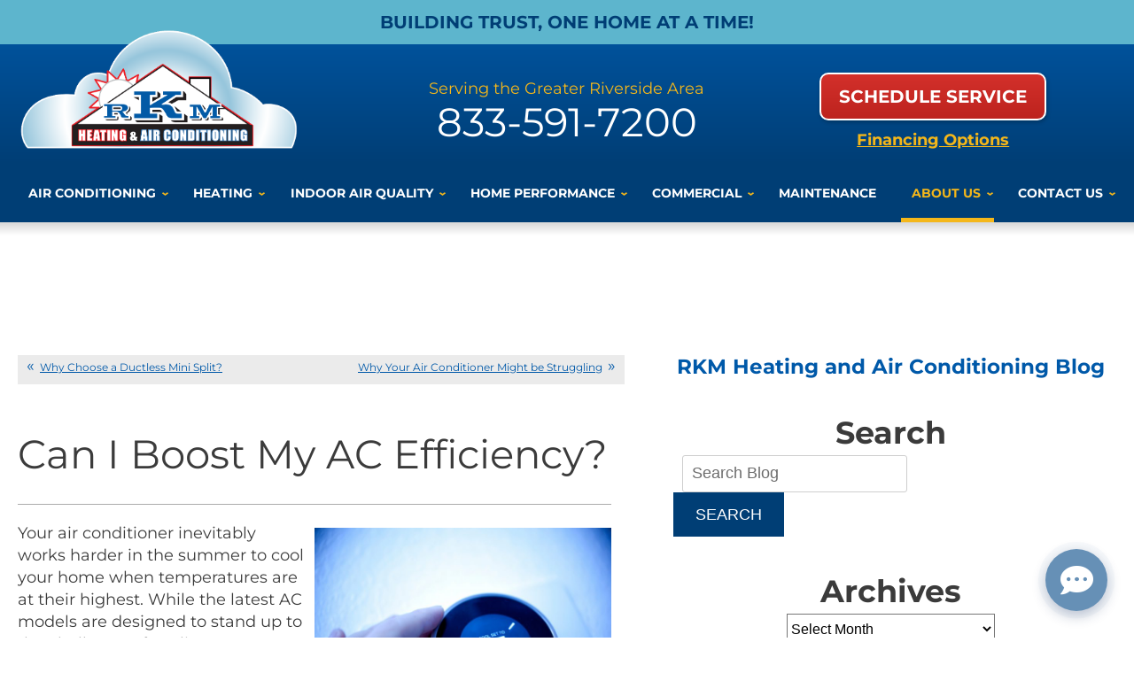

--- FILE ---
content_type: text/html; charset=UTF-8
request_url: https://www.rkmair.com/blog/air-conditioning-service/can-i-boost-my-ac-efficiency/
body_size: 36123
content:
<!DOCTYPE html>
<html lang="en" id="doc" class="no-js">
<head profile="http://gmpg.org/xfn/11">

  <meta charset="UTF-8">
  <meta name="language" content="en" />
  <meta name="viewport" content="width=device-width, initial-scale=1.0">  
  <!-- BEGIN: STYLE METAS -->  
  <!-- END: STYLE METAS -->
  <meta http-equiv="Content-Type" content="text/html; charset=UTF-8" />
  	<style>img:is([sizes="auto" i], [sizes^="auto," i]) { contain-intrinsic-size: 3000px 1500px }</style>
	
		<!-- All in One SEO 4.5.3.1 - aioseo.com -->
		<title>Can I Boost My AC Efficiency? | RKM Heating &amp; Air Conditioning</title>
		<meta name="description" content="Learn ways you can boost efficiency and save money on your energy costs, even extending the life of your AC unit." />
		<meta name="robots" content="max-image-preview:large" />
		<link rel="canonical" href="https://www.rkmair.com/blog/air-conditioning-service/can-i-boost-my-ac-efficiency/" />
		<meta name="generator" content="All in One SEO (AIOSEO) 4.5.3.1" />
		<meta property="og:locale" content="en_US" />
		<meta property="og:site_name" content="RKM Heating &amp; Air Conditioning |" />
		<meta property="og:type" content="article" />
		<meta property="og:title" content="Can I Boost My AC Efficiency? | RKM Heating &amp; Air Conditioning" />
		<meta property="og:description" content="Learn ways you can boost efficiency and save money on your energy costs, even extending the life of your AC unit." />
		<meta property="og:url" content="https://www.rkmair.com/blog/air-conditioning-service/can-i-boost-my-ac-efficiency/" />
		<meta property="article:published_time" content="2022-08-08T15:00:00+00:00" />
		<meta property="article:modified_time" content="2022-08-08T17:07:10+00:00" />
		<meta name="twitter:card" content="summary_large_image" />
		<meta name="twitter:title" content="Can I Boost My AC Efficiency? | RKM Heating &amp; Air Conditioning" />
		<meta name="twitter:description" content="Learn ways you can boost efficiency and save money on your energy costs, even extending the life of your AC unit." />
		<meta name="google" content="nositelinkssearchbox" />
		<script type="application/ld+json" class="aioseo-schema">
			{"@context":"https:\/\/schema.org","@graph":[{"@type":"Article","@id":"https:\/\/www.rkmair.com\/blog\/air-conditioning-service\/can-i-boost-my-ac-efficiency\/#article","name":"Can I Boost My AC Efficiency? | RKM Heating & Air Conditioning","headline":"Can I Boost My AC Efficiency?","author":{"@id":"https:\/\/www.rkmair.com\/blog\/author\/admin\/#author"},"publisher":{"@id":"https:\/\/www.rkmair.com\/blog\/#organization"},"image":{"@type":"ImageObject","url":"https:\/\/www.rkmair.com\/blog\/wp-content\/uploads\/2019\/08\/Thermostats_Temperature_modern_Thermostat_nest_Air_Conditioner_Adjusting_Human_Hand_Horizontal_800x533.jpg","@id":"https:\/\/www.rkmair.com\/blog\/air-conditioning-service\/can-i-boost-my-ac-efficiency\/#articleImage","width":800,"height":533},"datePublished":"2022-08-08T11:00:00-07:00","dateModified":"2022-08-08T13:07:10-07:00","inLanguage":"en-US","mainEntityOfPage":{"@id":"https:\/\/www.rkmair.com\/blog\/air-conditioning-service\/can-i-boost-my-ac-efficiency\/#webpage"},"isPartOf":{"@id":"https:\/\/www.rkmair.com\/blog\/air-conditioning-service\/can-i-boost-my-ac-efficiency\/#webpage"},"articleSection":"Air Conditioning, AC efficiency, riverside CA"},{"@type":"BreadcrumbList","@id":"https:\/\/www.rkmair.com\/blog\/air-conditioning-service\/can-i-boost-my-ac-efficiency\/#breadcrumblist","itemListElement":[{"@type":"ListItem","@id":"https:\/\/www.rkmair.com\/blog\/#listItem","position":1,"name":"Home","item":"https:\/\/www.rkmair.com\/blog\/","nextItem":"https:\/\/www.rkmair.com\/blog\/category\/air-conditioning-service\/#listItem"},{"@type":"ListItem","@id":"https:\/\/www.rkmair.com\/blog\/category\/air-conditioning-service\/#listItem","position":2,"name":"Air Conditioning","item":"https:\/\/www.rkmair.com\/blog\/category\/air-conditioning-service\/","nextItem":"https:\/\/www.rkmair.com\/blog\/air-conditioning-service\/can-i-boost-my-ac-efficiency\/#listItem","previousItem":"https:\/\/www.rkmair.com\/blog\/#listItem"},{"@type":"ListItem","@id":"https:\/\/www.rkmair.com\/blog\/air-conditioning-service\/can-i-boost-my-ac-efficiency\/#listItem","position":3,"name":"Can I Boost My AC Efficiency?","previousItem":"https:\/\/www.rkmair.com\/blog\/category\/air-conditioning-service\/#listItem"}]},{"@type":"Organization","@id":"https:\/\/www.rkmair.com\/blog\/#organization","name":"RKM Heating & Air Conditioning","url":"https:\/\/www.rkmair.com\/blog\/"},{"@type":"Person","@id":"https:\/\/www.rkmair.com\/blog\/author\/admin\/#author","url":"https:\/\/www.rkmair.com\/blog\/author\/admin\/","name":"admin","image":{"@type":"ImageObject","@id":"https:\/\/www.rkmair.com\/blog\/air-conditioning-service\/can-i-boost-my-ac-efficiency\/#authorImage","url":"https:\/\/secure.gravatar.com\/avatar\/65a9280ccbcd4734ab444b9b18376282cc81f5e6d0ae1ef21674fbfc1b2c8b43?s=96&d=mm&r=g","width":96,"height":96,"caption":"admin"}},{"@type":"WebPage","@id":"https:\/\/www.rkmair.com\/blog\/air-conditioning-service\/can-i-boost-my-ac-efficiency\/#webpage","url":"https:\/\/www.rkmair.com\/blog\/air-conditioning-service\/can-i-boost-my-ac-efficiency\/","name":"Can I Boost My AC Efficiency? | RKM Heating & Air Conditioning","description":"Learn ways you can boost efficiency and save money on your energy costs, even extending the life of your AC unit.","inLanguage":"en-US","isPartOf":{"@id":"https:\/\/www.rkmair.com\/blog\/#website"},"breadcrumb":{"@id":"https:\/\/www.rkmair.com\/blog\/air-conditioning-service\/can-i-boost-my-ac-efficiency\/#breadcrumblist"},"author":{"@id":"https:\/\/www.rkmair.com\/blog\/author\/admin\/#author"},"creator":{"@id":"https:\/\/www.rkmair.com\/blog\/author\/admin\/#author"},"datePublished":"2022-08-08T11:00:00-07:00","dateModified":"2022-08-08T13:07:10-07:00"},{"@type":"WebSite","@id":"https:\/\/www.rkmair.com\/blog\/#website","url":"https:\/\/www.rkmair.com\/blog\/","name":"RKM Heating & Air Conditioning","inLanguage":"en-US","publisher":{"@id":"https:\/\/www.rkmair.com\/blog\/#organization"}}]}
		</script>
		<!-- All in One SEO -->

<link rel="dns-prefetch" href="//connect.facebook.net" />
<link rel='dns-prefetch' href='//connect.facebook.net' />
<link rel="alternate" type="application/rss+xml" title="RKM Heating &amp; Air Conditioning &raquo; Feed" href="https://www.rkmair.com/blog/feed/" />
<link rel="alternate" type="application/rss+xml" title="RKM Heating &amp; Air Conditioning &raquo; Comments Feed" href="https://www.rkmair.com/blog/comments/feed/" />
<script type="text/javascript">
/* <![CDATA[ */
window._wpemojiSettings = {"baseUrl":"https:\/\/s.w.org\/images\/core\/emoji\/16.0.1\/72x72\/","ext":".png","svgUrl":"https:\/\/s.w.org\/images\/core\/emoji\/16.0.1\/svg\/","svgExt":".svg","source":{"concatemoji":"https:\/\/www.rkmair.com\/blog\/wp-includes\/js\/wp-emoji-release.min.js?ver=6.8.3"}};
/*! This file is auto-generated */
!function(s,n){var o,i,e;function c(e){try{var t={supportTests:e,timestamp:(new Date).valueOf()};sessionStorage.setItem(o,JSON.stringify(t))}catch(e){}}function p(e,t,n){e.clearRect(0,0,e.canvas.width,e.canvas.height),e.fillText(t,0,0);var t=new Uint32Array(e.getImageData(0,0,e.canvas.width,e.canvas.height).data),a=(e.clearRect(0,0,e.canvas.width,e.canvas.height),e.fillText(n,0,0),new Uint32Array(e.getImageData(0,0,e.canvas.width,e.canvas.height).data));return t.every(function(e,t){return e===a[t]})}function u(e,t){e.clearRect(0,0,e.canvas.width,e.canvas.height),e.fillText(t,0,0);for(var n=e.getImageData(16,16,1,1),a=0;a<n.data.length;a++)if(0!==n.data[a])return!1;return!0}function f(e,t,n,a){switch(t){case"flag":return n(e,"\ud83c\udff3\ufe0f\u200d\u26a7\ufe0f","\ud83c\udff3\ufe0f\u200b\u26a7\ufe0f")?!1:!n(e,"\ud83c\udde8\ud83c\uddf6","\ud83c\udde8\u200b\ud83c\uddf6")&&!n(e,"\ud83c\udff4\udb40\udc67\udb40\udc62\udb40\udc65\udb40\udc6e\udb40\udc67\udb40\udc7f","\ud83c\udff4\u200b\udb40\udc67\u200b\udb40\udc62\u200b\udb40\udc65\u200b\udb40\udc6e\u200b\udb40\udc67\u200b\udb40\udc7f");case"emoji":return!a(e,"\ud83e\udedf")}return!1}function g(e,t,n,a){var r="undefined"!=typeof WorkerGlobalScope&&self instanceof WorkerGlobalScope?new OffscreenCanvas(300,150):s.createElement("canvas"),o=r.getContext("2d",{willReadFrequently:!0}),i=(o.textBaseline="top",o.font="600 32px Arial",{});return e.forEach(function(e){i[e]=t(o,e,n,a)}),i}function t(e){var t=s.createElement("script");t.src=e,t.defer=!0,s.head.appendChild(t)}"undefined"!=typeof Promise&&(o="wpEmojiSettingsSupports",i=["flag","emoji"],n.supports={everything:!0,everythingExceptFlag:!0},e=new Promise(function(e){s.addEventListener("DOMContentLoaded",e,{once:!0})}),new Promise(function(t){var n=function(){try{var e=JSON.parse(sessionStorage.getItem(o));if("object"==typeof e&&"number"==typeof e.timestamp&&(new Date).valueOf()<e.timestamp+604800&&"object"==typeof e.supportTests)return e.supportTests}catch(e){}return null}();if(!n){if("undefined"!=typeof Worker&&"undefined"!=typeof OffscreenCanvas&&"undefined"!=typeof URL&&URL.createObjectURL&&"undefined"!=typeof Blob)try{var e="postMessage("+g.toString()+"("+[JSON.stringify(i),f.toString(),p.toString(),u.toString()].join(",")+"));",a=new Blob([e],{type:"text/javascript"}),r=new Worker(URL.createObjectURL(a),{name:"wpTestEmojiSupports"});return void(r.onmessage=function(e){c(n=e.data),r.terminate(),t(n)})}catch(e){}c(n=g(i,f,p,u))}t(n)}).then(function(e){for(var t in e)n.supports[t]=e[t],n.supports.everything=n.supports.everything&&n.supports[t],"flag"!==t&&(n.supports.everythingExceptFlag=n.supports.everythingExceptFlag&&n.supports[t]);n.supports.everythingExceptFlag=n.supports.everythingExceptFlag&&!n.supports.flag,n.DOMReady=!1,n.readyCallback=function(){n.DOMReady=!0}}).then(function(){return e}).then(function(){var e;n.supports.everything||(n.readyCallback(),(e=n.source||{}).concatemoji?t(e.concatemoji):e.wpemoji&&e.twemoji&&(t(e.twemoji),t(e.wpemoji)))}))}((window,document),window._wpemojiSettings);
/* ]]> */
</script>
<style id='wp-emoji-styles-inline-css' type='text/css'>

	img.wp-smiley, img.emoji {
		display: inline !important;
		border: none !important;
		box-shadow: none !important;
		height: 1em !important;
		width: 1em !important;
		margin: 0 0.07em !important;
		vertical-align: -0.1em !important;
		background: none !important;
		padding: 0 !important;
	}
</style>
<link rel='stylesheet' id='wp-block-library-css' href='https://www.rkmair.com/blog/wp-includes/css/dist/block-library/style.min.css?ver=6.8.3' type='text/css' media='all' />
<style id='classic-theme-styles-inline-css' type='text/css'>
/*! This file is auto-generated */
.wp-block-button__link{color:#fff;background-color:#32373c;border-radius:9999px;box-shadow:none;text-decoration:none;padding:calc(.667em + 2px) calc(1.333em + 2px);font-size:1.125em}.wp-block-file__button{background:#32373c;color:#fff;text-decoration:none}
</style>
<style id='global-styles-inline-css' type='text/css'>
:root{--wp--preset--aspect-ratio--square: 1;--wp--preset--aspect-ratio--4-3: 4/3;--wp--preset--aspect-ratio--3-4: 3/4;--wp--preset--aspect-ratio--3-2: 3/2;--wp--preset--aspect-ratio--2-3: 2/3;--wp--preset--aspect-ratio--16-9: 16/9;--wp--preset--aspect-ratio--9-16: 9/16;--wp--preset--color--black: #000000;--wp--preset--color--cyan-bluish-gray: #abb8c3;--wp--preset--color--white: #ffffff;--wp--preset--color--pale-pink: #f78da7;--wp--preset--color--vivid-red: #cf2e2e;--wp--preset--color--luminous-vivid-orange: #ff6900;--wp--preset--color--luminous-vivid-amber: #fcb900;--wp--preset--color--light-green-cyan: #7bdcb5;--wp--preset--color--vivid-green-cyan: #00d084;--wp--preset--color--pale-cyan-blue: #8ed1fc;--wp--preset--color--vivid-cyan-blue: #0693e3;--wp--preset--color--vivid-purple: #9b51e0;--wp--preset--gradient--vivid-cyan-blue-to-vivid-purple: linear-gradient(135deg,rgba(6,147,227,1) 0%,rgb(155,81,224) 100%);--wp--preset--gradient--light-green-cyan-to-vivid-green-cyan: linear-gradient(135deg,rgb(122,220,180) 0%,rgb(0,208,130) 100%);--wp--preset--gradient--luminous-vivid-amber-to-luminous-vivid-orange: linear-gradient(135deg,rgba(252,185,0,1) 0%,rgba(255,105,0,1) 100%);--wp--preset--gradient--luminous-vivid-orange-to-vivid-red: linear-gradient(135deg,rgba(255,105,0,1) 0%,rgb(207,46,46) 100%);--wp--preset--gradient--very-light-gray-to-cyan-bluish-gray: linear-gradient(135deg,rgb(238,238,238) 0%,rgb(169,184,195) 100%);--wp--preset--gradient--cool-to-warm-spectrum: linear-gradient(135deg,rgb(74,234,220) 0%,rgb(151,120,209) 20%,rgb(207,42,186) 40%,rgb(238,44,130) 60%,rgb(251,105,98) 80%,rgb(254,248,76) 100%);--wp--preset--gradient--blush-light-purple: linear-gradient(135deg,rgb(255,206,236) 0%,rgb(152,150,240) 100%);--wp--preset--gradient--blush-bordeaux: linear-gradient(135deg,rgb(254,205,165) 0%,rgb(254,45,45) 50%,rgb(107,0,62) 100%);--wp--preset--gradient--luminous-dusk: linear-gradient(135deg,rgb(255,203,112) 0%,rgb(199,81,192) 50%,rgb(65,88,208) 100%);--wp--preset--gradient--pale-ocean: linear-gradient(135deg,rgb(255,245,203) 0%,rgb(182,227,212) 50%,rgb(51,167,181) 100%);--wp--preset--gradient--electric-grass: linear-gradient(135deg,rgb(202,248,128) 0%,rgb(113,206,126) 100%);--wp--preset--gradient--midnight: linear-gradient(135deg,rgb(2,3,129) 0%,rgb(40,116,252) 100%);--wp--preset--font-size--small: 13px;--wp--preset--font-size--medium: 20px;--wp--preset--font-size--large: 36px;--wp--preset--font-size--x-large: 42px;--wp--preset--spacing--20: 0.44rem;--wp--preset--spacing--30: 0.67rem;--wp--preset--spacing--40: 1rem;--wp--preset--spacing--50: 1.5rem;--wp--preset--spacing--60: 2.25rem;--wp--preset--spacing--70: 3.38rem;--wp--preset--spacing--80: 5.06rem;--wp--preset--shadow--natural: 6px 6px 9px rgba(0, 0, 0, 0.2);--wp--preset--shadow--deep: 12px 12px 50px rgba(0, 0, 0, 0.4);--wp--preset--shadow--sharp: 6px 6px 0px rgba(0, 0, 0, 0.2);--wp--preset--shadow--outlined: 6px 6px 0px -3px rgba(255, 255, 255, 1), 6px 6px rgba(0, 0, 0, 1);--wp--preset--shadow--crisp: 6px 6px 0px rgba(0, 0, 0, 1);}:where(.is-layout-flex){gap: 0.5em;}:where(.is-layout-grid){gap: 0.5em;}body .is-layout-flex{display: flex;}.is-layout-flex{flex-wrap: wrap;align-items: center;}.is-layout-flex > :is(*, div){margin: 0;}body .is-layout-grid{display: grid;}.is-layout-grid > :is(*, div){margin: 0;}:where(.wp-block-columns.is-layout-flex){gap: 2em;}:where(.wp-block-columns.is-layout-grid){gap: 2em;}:where(.wp-block-post-template.is-layout-flex){gap: 1.25em;}:where(.wp-block-post-template.is-layout-grid){gap: 1.25em;}.has-black-color{color: var(--wp--preset--color--black) !important;}.has-cyan-bluish-gray-color{color: var(--wp--preset--color--cyan-bluish-gray) !important;}.has-white-color{color: var(--wp--preset--color--white) !important;}.has-pale-pink-color{color: var(--wp--preset--color--pale-pink) !important;}.has-vivid-red-color{color: var(--wp--preset--color--vivid-red) !important;}.has-luminous-vivid-orange-color{color: var(--wp--preset--color--luminous-vivid-orange) !important;}.has-luminous-vivid-amber-color{color: var(--wp--preset--color--luminous-vivid-amber) !important;}.has-light-green-cyan-color{color: var(--wp--preset--color--light-green-cyan) !important;}.has-vivid-green-cyan-color{color: var(--wp--preset--color--vivid-green-cyan) !important;}.has-pale-cyan-blue-color{color: var(--wp--preset--color--pale-cyan-blue) !important;}.has-vivid-cyan-blue-color{color: var(--wp--preset--color--vivid-cyan-blue) !important;}.has-vivid-purple-color{color: var(--wp--preset--color--vivid-purple) !important;}.has-black-background-color{background-color: var(--wp--preset--color--black) !important;}.has-cyan-bluish-gray-background-color{background-color: var(--wp--preset--color--cyan-bluish-gray) !important;}.has-white-background-color{background-color: var(--wp--preset--color--white) !important;}.has-pale-pink-background-color{background-color: var(--wp--preset--color--pale-pink) !important;}.has-vivid-red-background-color{background-color: var(--wp--preset--color--vivid-red) !important;}.has-luminous-vivid-orange-background-color{background-color: var(--wp--preset--color--luminous-vivid-orange) !important;}.has-luminous-vivid-amber-background-color{background-color: var(--wp--preset--color--luminous-vivid-amber) !important;}.has-light-green-cyan-background-color{background-color: var(--wp--preset--color--light-green-cyan) !important;}.has-vivid-green-cyan-background-color{background-color: var(--wp--preset--color--vivid-green-cyan) !important;}.has-pale-cyan-blue-background-color{background-color: var(--wp--preset--color--pale-cyan-blue) !important;}.has-vivid-cyan-blue-background-color{background-color: var(--wp--preset--color--vivid-cyan-blue) !important;}.has-vivid-purple-background-color{background-color: var(--wp--preset--color--vivid-purple) !important;}.has-black-border-color{border-color: var(--wp--preset--color--black) !important;}.has-cyan-bluish-gray-border-color{border-color: var(--wp--preset--color--cyan-bluish-gray) !important;}.has-white-border-color{border-color: var(--wp--preset--color--white) !important;}.has-pale-pink-border-color{border-color: var(--wp--preset--color--pale-pink) !important;}.has-vivid-red-border-color{border-color: var(--wp--preset--color--vivid-red) !important;}.has-luminous-vivid-orange-border-color{border-color: var(--wp--preset--color--luminous-vivid-orange) !important;}.has-luminous-vivid-amber-border-color{border-color: var(--wp--preset--color--luminous-vivid-amber) !important;}.has-light-green-cyan-border-color{border-color: var(--wp--preset--color--light-green-cyan) !important;}.has-vivid-green-cyan-border-color{border-color: var(--wp--preset--color--vivid-green-cyan) !important;}.has-pale-cyan-blue-border-color{border-color: var(--wp--preset--color--pale-cyan-blue) !important;}.has-vivid-cyan-blue-border-color{border-color: var(--wp--preset--color--vivid-cyan-blue) !important;}.has-vivid-purple-border-color{border-color: var(--wp--preset--color--vivid-purple) !important;}.has-vivid-cyan-blue-to-vivid-purple-gradient-background{background: var(--wp--preset--gradient--vivid-cyan-blue-to-vivid-purple) !important;}.has-light-green-cyan-to-vivid-green-cyan-gradient-background{background: var(--wp--preset--gradient--light-green-cyan-to-vivid-green-cyan) !important;}.has-luminous-vivid-amber-to-luminous-vivid-orange-gradient-background{background: var(--wp--preset--gradient--luminous-vivid-amber-to-luminous-vivid-orange) !important;}.has-luminous-vivid-orange-to-vivid-red-gradient-background{background: var(--wp--preset--gradient--luminous-vivid-orange-to-vivid-red) !important;}.has-very-light-gray-to-cyan-bluish-gray-gradient-background{background: var(--wp--preset--gradient--very-light-gray-to-cyan-bluish-gray) !important;}.has-cool-to-warm-spectrum-gradient-background{background: var(--wp--preset--gradient--cool-to-warm-spectrum) !important;}.has-blush-light-purple-gradient-background{background: var(--wp--preset--gradient--blush-light-purple) !important;}.has-blush-bordeaux-gradient-background{background: var(--wp--preset--gradient--blush-bordeaux) !important;}.has-luminous-dusk-gradient-background{background: var(--wp--preset--gradient--luminous-dusk) !important;}.has-pale-ocean-gradient-background{background: var(--wp--preset--gradient--pale-ocean) !important;}.has-electric-grass-gradient-background{background: var(--wp--preset--gradient--electric-grass) !important;}.has-midnight-gradient-background{background: var(--wp--preset--gradient--midnight) !important;}.has-small-font-size{font-size: var(--wp--preset--font-size--small) !important;}.has-medium-font-size{font-size: var(--wp--preset--font-size--medium) !important;}.has-large-font-size{font-size: var(--wp--preset--font-size--large) !important;}.has-x-large-font-size{font-size: var(--wp--preset--font-size--x-large) !important;}
:where(.wp-block-post-template.is-layout-flex){gap: 1.25em;}:where(.wp-block-post-template.is-layout-grid){gap: 1.25em;}
:where(.wp-block-columns.is-layout-flex){gap: 2em;}:where(.wp-block-columns.is-layout-grid){gap: 2em;}
:root :where(.wp-block-pullquote){font-size: 1.5em;line-height: 1.6;}
</style>
<link rel="https://api.w.org/" href="https://www.rkmair.com/blog/wp-json/" /><link rel="alternate" title="JSON" type="application/json" href="https://www.rkmair.com/blog/wp-json/wp/v2/posts/989" /><link rel="EditURI" type="application/rsd+xml" title="RSD" href="https://www.rkmair.com/blog/xmlrpc.php?rsd" />
<meta name="generator" content="WordPress 6.8.3" />
<link rel='shortlink' href='https://www.rkmair.com/blog/?p=989' />
<link rel="alternate" title="oEmbed (JSON)" type="application/json+oembed" href="https://www.rkmair.com/blog/wp-json/oembed/1.0/embed?url=https%3A%2F%2Fwww.rkmair.com%2Fblog%2Fair-conditioning-service%2Fcan-i-boost-my-ac-efficiency%2F" />
<link rel="alternate" title="oEmbed (XML)" type="text/xml+oembed" href="https://www.rkmair.com/blog/wp-json/oembed/1.0/embed?url=https%3A%2F%2Fwww.rkmair.com%2Fblog%2Fair-conditioning-service%2Fcan-i-boost-my-ac-efficiency%2F&#038;format=xml" />
<meta property="og:site_name" content="RKM Heating &amp; Air Conditioning" />
<meta property="og:type" content="article" />
<meta property="og:locale" content="en_US" />
<meta property="og:url" content="https://www.rkmair.com/blog/air-conditioning-service/can-i-boost-my-ac-efficiency/" />
<meta property="og:title" content="Can I Boost My AC Efficiency?" />
<meta property="og:description" content="Learn ways you can boost efficiency and save money on your energy costs, even extending the life of your AC unit." />
<meta property="article:published_time" content="2022-08-08T15:00:00+00:00" />
<meta property="article:modified_time" content="2022-08-08T17:07:10+00:00" />
<meta property="article:author" content="https://www.rkmair.com/blog/author/admin/" />
<meta property="article:section" content="Air Conditioning" />
<meta property="article:tag" content="AC efficiency" />
<meta property="article:tag" content="riverside CA" />
  <!-- <link rel="stylesheet" href="https://www.rkmair.com/blog/wp-content/themes/imarketcms_integrated_blog/style.css" media="screen" /> -->
  <link rel="image_src" href="/assets/templates/main/images/logo.png" />
  <link rel="pingback" href="https://www.rkmair.com/blog/xmlrpc.php" />
  

<script>
window.dataLayer = window.dataLayer || [];
function gtag(){dataLayer.push(arguments)};
gtag('get', 'G-YC63M88N93', 'session_id', (id) => { document.cookie="_ims_ga_sid="+id+";path=/"; });
gtag('get', 'G-YC63M88N93', 'client_id', (id) => { document.cookie="_ims_ga_cid="+id+";path=/"; });
</script>
<!-- Google Tag Manager -->
<script>(function(w,d,s,l,i){w[l]=w[l]||[];w[l].push({'gtm.start':
  new Date().getTime(),event:'gtm.js'});var f=d.getElementsByTagName(s)[0],
  j=d.createElement(s),dl=l!='dataLayer'?'&l='+l:'';j.async=true;j.src=
  'https://www.googletagmanager.com/gtm.js?id='+i+dl;f.parentNode.insertBefore(j,f);
  })(window,document,'script','dataLayer','GTM-5MM4ZWH');</script>
<!-- End Google Tag Manager --><script async src="https://searchlight.partners/photon/photon-3p.js"></script>
  <link rel="apple-touch-icon" sizes="76x76" href="/apple-touch-icon-76x76.png" />
  <link rel="apple-touch-icon" sizes="120x120" href="/apple-touch-icon-120x120.png" />
  <link rel="apple-touch-icon" sizes="152x152" href="/apple-touch-icon-152x152.png" />

<!-- BEGIN: STYLES -->
<link rel="stylesheet" href="/assets/templates/main/css/mobile.min.css" media="screen">
<link rel="stylesheet" href="/assets/templates/main/css/responsive.min.css" media="screen and (min-width: 571px)">
<link rel="stylesheet" href="/assets/templates/main/css/google_recaptcha_badge.min.css" media="screen">
<link rel="stylesheet" href="/assets/templates/main/css/print.min.css" media="print" />
<link rel="stylesheet" href="/blog/wp-content/themes/imarketcms_integrated_blog/style.min.css" media="screen">


<!-- END: STYLES -->
<script>
  //add js class right away to avoid style jumps (rather than after page finishes loading)
  var doc = document.getElementById('doc');
  doc.removeAttribute('class', 'no-js');
  doc.setAttribute('class', 'js');
  imsUtilIsScrolledStart = 150;
  imsUtilCloseText = "Close";
</script>
<script>// Object.assign polyfill for old browsers.
"function"!=typeof Object.assign&&(Object.assign=function(n){"use strict";if(null==n)throw new TypeError("Cannot convert undefined or null to object");n=Object(n);for(var t=1;t<arguments.length;t++){var r=arguments[t];if(null!=r)for(var e in r)Object.prototype.hasOwnProperty.call(r,e)&&(n[e]=r[e])}return n});

//Minified matchMedia.js polyfill - fixes media query issues in IE
//https://github.com/paulirish/matchMedia.js
/*! matchMedia() polyfill - Test a CSS media type/query in JS. Authors & copyright (c) 2012: Scott Jehl, Paul Irish, Nicholas Zakas, David Knight. Dual MIT/BSD license */
;window.matchMedia||(window.matchMedia=function(){"use strict";var e=window.styleMedia||window.media;if(!e){var t=document.createElement("style"),i=document.getElementsByTagName("script")[0],n=null;t.type="text/css",t.id="matchmediajs-test",i.parentNode.insertBefore(t,i),n="getComputedStyle"in window&&window.getComputedStyle(t,null)||t.currentStyle,e={matchMedium:function(e){var i="@media "+e+"{ #matchmediajs-test { width: 1px; } }";return t.styleSheet?t.styleSheet.cssText=i:t.textContent=i,"1px"===n.width}}}return function(t){return{matches:e.matchMedium(t||"all"),media:t||"all"}}}());
/*! matchMedia() polyfill addListener/removeListener extension. Author & copyright (c) 2012: Scott Jehl. Dual MIT/BSD license */
!function(){if(window.matchMedia&&window.matchMedia("all").addListener)return!1;var e=window.matchMedia,n=e("only all").matches,i=!1,t=0,a=[],r=function(){clearTimeout(t),t=setTimeout(function(){for(var n=0,i=a.length;i>n;n++){var t=a[n].mql,r=a[n].listeners||[],o=e(t.media).matches;if(o!==t.matches){t.matches=o;for(var c=0,d=r.length;d>c;c++)r[c].call(window,t)}}},30)};window.matchMedia=function(t){var o=e(t),c=[],d=0;return o.addListener=function(e){n&&(i||(i=!0,window.addEventListener("resize",r,!0)),0===d&&(d=a.push({mql:o,listeners:c})),c.push(e))},o.removeListener=function(e){for(var n=0,i=c.length;i>n;n++)c[n]===e&&c.splice(n,1)},o}}();

//https://github.com/taylorhakes/promise-polyfill
//CDN Polyfill
//https://cdn.jsdelivr.net/npm/promise-polyfill@8/dist/polyfill.min.js
//This will set a global Promise object if the browser doesn't already have window.Promise.
//IE8+, Chrome, Firefox, IOS 4+, Safari 5+, Opera
!function(e,t){"object"==typeof exports&&"undefined"!=typeof module?t():"function"==typeof define&&define.amd?define(t):t()}(0,function(){"use strict";function e(e){var t=this.constructor;return this.then(function(n){return t.resolve(e()).then(function(){return n})},function(n){return t.resolve(e()).then(function(){return t.reject(n)})})}function t(e){return new this(function(t,n){function o(e,n){if(n&&("object"==typeof n||"function"==typeof n)){var f=n.then;if("function"==typeof f)return void f.call(n,function(t){o(e,t)},function(n){r[e]={status:"rejected",reason:n},0==--i&&t(r)})}r[e]={status:"fulfilled",value:n},0==--i&&t(r)}if(!e||"undefined"==typeof e.length)return n(new TypeError(typeof e+" "+e+" is not iterable(cannot read property Symbol(Symbol.iterator))"));var r=Array.prototype.slice.call(e);if(0===r.length)return t([]);for(var i=r.length,f=0;r.length>f;f++)o(f,r[f])})}function n(e){return!(!e||"undefined"==typeof e.length)}function o(){}function r(e){if(!(this instanceof r))throw new TypeError("Promises must be constructed via new");if("function"!=typeof e)throw new TypeError("not a function");this._state=0,this._handled=!1,this._value=undefined,this._deferreds=[],l(e,this)}function i(e,t){for(;3===e._state;)e=e._value;0!==e._state?(e._handled=!0,r._immediateFn(function(){var n=1===e._state?t.onFulfilled:t.onRejected;if(null!==n){var o;try{o=n(e._value)}catch(r){return void u(t.promise,r)}f(t.promise,o)}else(1===e._state?f:u)(t.promise,e._value)})):e._deferreds.push(t)}function f(e,t){try{if(t===e)throw new TypeError("A promise cannot be resolved with itself.");if(t&&("object"==typeof t||"function"==typeof t)){var n=t.then;if(t instanceof r)return e._state=3,e._value=t,void c(e);if("function"==typeof n)return void l(function(e,t){return function(){e.apply(t,arguments)}}(n,t),e)}e._state=1,e._value=t,c(e)}catch(o){u(e,o)}}function u(e,t){e._state=2,e._value=t,c(e)}function c(e){2===e._state&&0===e._deferreds.length&&r._immediateFn(function(){e._handled||r._unhandledRejectionFn(e._value)});for(var t=0,n=e._deferreds.length;n>t;t++)i(e,e._deferreds[t]);e._deferreds=null}function l(e,t){var n=!1;try{e(function(e){n||(n=!0,f(t,e))},function(e){n||(n=!0,u(t,e))})}catch(o){if(n)return;n=!0,u(t,o)}}var a=setTimeout;r.prototype["catch"]=function(e){return this.then(null,e)},r.prototype.then=function(e,t){var n=new this.constructor(o);return i(this,new function(e,t,n){this.onFulfilled="function"==typeof e?e:null,this.onRejected="function"==typeof t?t:null,this.promise=n}(e,t,n)),n},r.prototype["finally"]=e,r.all=function(e){return new r(function(t,o){function r(e,n){try{if(n&&("object"==typeof n||"function"==typeof n)){var u=n.then;if("function"==typeof u)return void u.call(n,function(t){r(e,t)},o)}i[e]=n,0==--f&&t(i)}catch(c){o(c)}}if(!n(e))return o(new TypeError("Promise.all accepts an array"));var i=Array.prototype.slice.call(e);if(0===i.length)return t([]);for(var f=i.length,u=0;i.length>u;u++)r(u,i[u])})},r.allSettled=t,r.resolve=function(e){return e&&"object"==typeof e&&e.constructor===r?e:new r(function(t){t(e)})},r.reject=function(e){return new r(function(t,n){n(e)})},r.race=function(e){return new r(function(t,o){if(!n(e))return o(new TypeError("Promise.race accepts an array"));for(var i=0,f=e.length;f>i;i++)r.resolve(e[i]).then(t,o)})},r._immediateFn="function"==typeof setImmediate&&function(e){setImmediate(e)}||function(e){a(e,0)},r._unhandledRejectionFn=function(e){void 0!==console&&console&&console.warn("Possible Unhandled Promise Rejection:",e)};var s=function(){if("undefined"!=typeof self)return self;if("undefined"!=typeof window)return window;if("undefined"!=typeof global)return global;throw Error("unable to locate global object")}();"function"!=typeof s.Promise?s.Promise=r:s.Promise.prototype["finally"]?s.Promise.allSettled||(s.Promise.allSettled=t):s.Promise.prototype["finally"]=e});

function requirejs_register(r,n,o,e,i){var t,u,a,l=window,f="REQUIRE_CONFIG",d=[],c=[];for(l.hasOwnProperty("REQUIRE_LOAD_FLAG")||(l.REQUIRE_LOAD_FLAG=[]),l.hasOwnProperty(f)||(d.module=[],d.aliases=[],l[f]=d),c.src=n,c.global=o,c.loadable=e,l[f].module[r]=c,a=l[f].aliases,u=i.length,t=0;t<u;t++)a[i[t]]=r}function requirejs_onload(r){window.REQUIRE_LOAD_FLAG[r]=0}!function(r){"use strict";var n=[],o=function(r,n,o){var i=void 0,t=r;return r=f(r),null==n&&null==o&&"undefined"!=typeof Promise?i=new Promise(function(r,e){n=function(){r()},o=function(){e()}}):null==o&&(o=n),a(t,n,o)?(e(r,n,o),i):i},e=function(r,o,e){var t=r.length,u=0,a=function(){for(var l=null;u<t;){if(l=r[u],0!==n[l]){i(l,a,e);break}u++}u>=t&&o()};a()},i=function(r,o,e){0===n[r]?o():Array.isArray(n[r])?(n[r][0].push(o),n[r][1].push(e)):(n[r]=[[o],[e]],t(r,function(){var o,e=n[r][0],i=e.length;for(n[r]=0,o=0;o<i;o++)(0,e[o])()},function(){var o,e=n[r][1],i=e.length;for(n[r]=void 0,o=0;o<i;o++)(0,e[o])()}))},t=function(n,o,e){var i,t,u,a,l=!1,f=r.document.createElement("script"),d=!1;f.charset="utf-8",f.timeout=120,f.src=v(n),i=function(n){f.onerror=f.onload=null,r.removeEventListener("error",a),clearTimeout(c),l?o():(f.remove(),e())},t=function(){d||(l=!0),i()},u=function(){d=!0,i()},a=function(o){o.url===v(n)&&(d=!0),r.removeEventListener("error",a)};var c=setTimeout(function(){d||(l=!0),i()},12e4);r.addEventListener("error",a),f.onerror=u,f.onload=t,document.head.appendChild(f)},u=function(){return void 0!==r.REQUIRE_CONFIG||void 0!==r.REQUIRE_LOAD_FLAG},a=function(r,n,o){var e,i,t,a=!0;if(t=u(),!Array.isArray(r))return a=!t||l(r,n,o);for(i=r.length,e=0;e<i&&(a=!t||l(r[e],n,o));e++);return a},l=function(o,e,i){var t,u,a=c(o),l=d(a);return 0===n[l]||(t=E(a),u=I(a),!R(a)&&0!==t&&r.hasOwnProperty("global")&&void 0!==r.global?(n[l]=0,!0):R(a)||0!==u?!!R(a)||(i(),!1):(n[l]=0,!0))},f=function(r){var n,o;if(!Array.isArray(r))return[d(r)];o=[],n=r.length;for(var e=0;e<n;e++)o.push(d(r[e]));return o},d=function(r){return v(s(c(r)))},c=function(n){if(!u())return n;var o=void 0!==r.REQUIRE_CONFIG.aliases?r.REQUIRE_CONFIG.aliases[n]:void 0;return void 0!==o?o:n},s=function(n){if(!u())return n;var o=void 0!==r.REQUIRE_CONFIG.module?r.REQUIRE_CONFIG.module[n]:void 0;return Array.isArray(o)&&void 0!==o.src?o.src:void 0!==o?o:n},v=function(n){return r.hasOwnProperty("location")&&r.location.hasOwnProperty("origin")&&"/"===n.charAt(0)?r.location.origin+n:n},E=function(n){if(!u())return 0;var o=void 0!==r.REQUIRE_CONFIG.module?r.REQUIRE_CONFIG.module[n]:void 0;return Array.isArray(o)&&void 0!==o.global?o.global:0},R=function(n){if(!u())return 1;var o=void 0!==r.REQUIRE_CONFIG.module?r.REQUIRE_CONFIG.module[n]:void 0;return Array.isArray(o)&&void 0!==o.loadable?o.loadable:1},I=function(n){if(u())return r.REQUIRE_LOAD_FLAG[n]};"undefined"!=typeof module?module.exports=o:r.requirejs=o}("undefined"!=typeof global?global:this);
/* MIT https://github.com/fabiospampinato/cash */
(function(){
    'use strict';var e={"class":"className",contenteditable:"contentEditable","for":"htmlFor",readonly:"readOnly",maxlength:"maxLength",tabindex:"tabIndex",colspan:"colSpan",rowspan:"rowSpan",usemap:"useMap"};function aa(a,b){try{return a(b)}catch(c){return b}}
    var k=document,m=window,ba=k.documentElement,n=k.createElement.bind(k),ca=n("div"),p=n("table"),da=n("tbody"),ea=n("tr"),q=Array.isArray,r=Array.prototype,fa=r.concat,t=r.filter,ha=r.indexOf,ia=r.map,ja=r.push,ka=r.slice,u=r.some,la=r.splice,ma=/^#(?:[\w-]|\\.|[^\x00-\xa0])*$/,na=/^\.(?:[\w-]|\\.|[^\x00-\xa0])*$/,oa=/<.+>/,pa=/^\w+$/;function v(a,b){return a&&(w(b)||x(b))?na.test(a)?b.getElementsByClassName(a.slice(1)):pa.test(a)?b.getElementsByTagName(a):b.querySelectorAll(a):[]}
    var B=function(){function a(a,c){if(a){if(a instanceof B)return a;var b=a;if(C(a)){if(b=(c instanceof B?c[0]:c)||k,b=ma.test(a)?b.getElementById(a.slice(1)):oa.test(a)?qa(a):v(a,b),!b)return}else if(D(a))return this.ready(a);if(b.nodeType||b===m)b=[b];this.length=b.length;a=0;for(c=this.length;a<c;a++)this[a]=b[a]}}a.prototype.init=function(b,c){return new a(b,c)};return a}(),E=B.prototype,F=E.init;F.fn=F.prototype=E;E.length=0;E.splice=la;"function"===typeof Symbol&&(E[Symbol.iterator]=r[Symbol.iterator]);
    E.map=function(a){return F(fa.apply([],ia.call(this,function(b,c){return a.call(b,c,b)})))};E.slice=function(a,b){return F(ka.call(this,a,b))};var ra=/-([a-z])/g;function G(a){return a.replace(ra,function(a,c){return c.toUpperCase()})}F.guid=1;function sa(a,b){var c=a&&(a.matches||a.webkitMatchesSelector||a.msMatchesSelector);return!!c&&!!b&&c.call(a,b)}function H(a){return!!a&&a===a.window}function w(a){return!!a&&9===a.nodeType}function x(a){return!!a&&1===a.nodeType}
    function D(a){return"function"===typeof a}function C(a){return"string"===typeof a}function ta(a){return!isNaN(parseFloat(a))&&isFinite(a)}function I(a){if("object"!==typeof a||null===a)return!1;a=Object.getPrototypeOf(a);return null===a||a===Object.prototype}F.isWindow=H;F.isFunction=D;F.isArray=q;F.isNumeric=ta;F.isPlainObject=I;E.get=function(a){if(void 0===a)return ka.call(this);a=Number(a);return this[0>a?a+this.length:a]};E.eq=function(a){return F(this.get(a))};E.first=function(){return this.eq(0)};
    E.last=function(){return this.eq(-1)};function J(a,b,c){if(c)for(c=a.length;c--&&!1!==b.call(a[c],c,a[c]););else if(I(a)){var d=Object.keys(a);c=0;for(var h=d.length;c<h;c++){var f=d[c];if(!1===b.call(a[f],f,a[f]))break}}else for(c=0,h=a.length;c<h&&!1!==b.call(a[c],c,a[c]);c++);return a}F.each=J;E.each=function(a){return J(this,a)};E.prop=function(a,b){if(a){if(C(a))return a=e[a]||a,2>arguments.length?this[0]&&this[0][a]:this.each(function(c,h){h[a]=b});for(var c in a)this.prop(c,a[c]);return this}};
    E.removeProp=function(a){return this.each(function(b,c){delete c[e[a]||a]})};function K(){for(var a=[],b=0;b<arguments.length;b++)a[b]=arguments[b];b="boolean"===typeof a[0]?a.shift():!1;var c=a.shift(),d=a.length;if(!c)return{};if(!d)return K(b,F,c);for(var h=0;h<d;h++){var f=a[h],g;for(g in f)b&&(q(f[g])||I(f[g]))?(c[g]&&c[g].constructor===f[g].constructor||(c[g]=new f[g].constructor),K(b,c[g],f[g])):c[g]=f[g]}return c}F.extend=K;E.extend=function(a){return K(E,a)};
    function L(a){return C(a)?function(b,c){return sa(c,a)}:D(a)?a:a instanceof B?function(b,c){return a.is(c)}:a?function(b,c){return c===a}:function(){return!1}}E.filter=function(a){var b=L(a);return F(t.call(this,function(a,d){return b.call(a,d,a)}))};function M(a,b){return b?a.filter(b):a}var ua=/\S+/g;function N(a){return C(a)?a.match(ua)||[]:[]}E.hasClass=function(a){return!!a&&u.call(this,function(b){return x(b)&&b.classList.contains(a)})};
    E.removeAttr=function(a){var b=N(a);return this.each(function(a,d){x(d)&&J(b,function(a,b){d.removeAttribute(b)})})};E.attr=function(a,b){if(a){if(C(a)){if(2>arguments.length){if(!this[0]||!x(this[0]))return;var c=this[0].getAttribute(a);return null===c?void 0:c}return void 0===b?this:null===b?this.removeAttr(a):this.each(function(c,h){x(h)&&h.setAttribute(a,b)})}for(c in a)this.attr(c,a[c]);return this}};
    E.toggleClass=function(a,b){var c=N(a),d=void 0!==b;return this.each(function(a,f){x(f)&&J(c,function(a,c){d?b?f.classList.add(c):f.classList.remove(c):f.classList.toggle(c)})})};E.addClass=function(a){return this.toggleClass(a,!0)};E.removeClass=function(a){return arguments.length?this.toggleClass(a,!1):this.attr("class","")};
    function O(a,b,c,d){for(var h=[],f=D(b),g=d&&L(d),y=0,z=a.length;y<z;y++)if(f){var l=b(a[y]);l.length&&ja.apply(h,l)}else for(l=a[y][b];!(null==l||d&&g(-1,l));)h.push(l),l=c?l[b]:null;return h}function P(a){return 1<a.length?t.call(a,function(a,c,d){return ha.call(d,a)===c}):a}F.unique=P;E.add=function(a,b){return F(P(this.get().concat(F(a,b).get())))};function Q(a,b,c){if(x(a)){var d=m.getComputedStyle(a,null);return c?d.getPropertyValue(b)||void 0:d[b]||a.style[b]}}
    function R(a,b){return parseInt(Q(a,b),10)||0}var S=/^--/,T={},va=ca.style,wa=["webkit","moz","ms"];function xa(a,b){void 0===b&&(b=S.test(a));if(b)return a;if(!T[a]){b=G(a);var c=""+b[0].toUpperCase()+b.slice(1);b=(b+" "+wa.join(c+" ")+c).split(" ");J(b,function(b,c){if(c in va)return T[a]=c,!1})}return T[a]}
    var ya={animationIterationCount:!0,columnCount:!0,flexGrow:!0,flexShrink:!0,fontWeight:!0,gridArea:!0,gridColumn:!0,gridColumnEnd:!0,gridColumnStart:!0,gridRow:!0,gridRowEnd:!0,gridRowStart:!0,lineHeight:!0,opacity:!0,order:!0,orphans:!0,widows:!0,zIndex:!0};function za(a,b,c){void 0===c&&(c=S.test(a));return c||ya[a]||!ta(b)?b:b+"px"}
    E.css=function(a,b){if(C(a)){var c=S.test(a);a=xa(a,c);if(2>arguments.length)return this[0]&&Q(this[0],a,c);if(!a)return this;b=za(a,b,c);return this.each(function(d,f){x(f)&&(c?f.style.setProperty(a,b):f.style[a]=b)})}for(var d in a)this.css(d,a[d]);return this};var Aa=/^\s+|\s+$/;function Ba(a,b){a=a.dataset[b]||a.dataset[G(b)];return Aa.test(a)?a:aa(JSON.parse,a)}
    E.data=function(a,b){if(!a){if(!this[0])return;var c={},d;for(d in this[0].dataset)c[d]=Ba(this[0],d);return c}if(C(a))return 2>arguments.length?this[0]&&Ba(this[0],a):void 0===b?this:this.each(function(c,d){c=b;c=aa(JSON.stringify,c);d.dataset[G(a)]=c});for(d in a)this.data(d,a[d]);return this};function Ca(a,b){var c=a.documentElement;return Math.max(a.body["scroll"+b],c["scroll"+b],a.body["offset"+b],c["offset"+b],c["client"+b])}
    function Da(a,b){return R(a,"border"+(b?"Left":"Top")+"Width")+R(a,"padding"+(b?"Left":"Top"))+R(a,"padding"+(b?"Right":"Bottom"))+R(a,"border"+(b?"Right":"Bottom")+"Width")}
    J([!0,!1],function(a,b){J(["Width","Height"],function(a,d){E[(b?"outer":"inner")+d]=function(c){if(this[0])return H(this[0])?b?this[0]["inner"+d]:this[0].document.documentElement["client"+d]:w(this[0])?Ca(this[0],d):this[0][(b?"offset":"client")+d]+(c&&b?R(this[0],"margin"+(a?"Top":"Left"))+R(this[0],"margin"+(a?"Bottom":"Right")):0)}})});
    J(["Width","Height"],function(a,b){var c=b.toLowerCase();E[c]=function(d){if(!this[0])return void 0===d?void 0:this;if(!arguments.length)return H(this[0])?this[0].document.documentElement["client"+b]:w(this[0])?Ca(this[0],b):this[0].getBoundingClientRect()[c]-Da(this[0],!a);var h=parseInt(d,10);return this.each(function(b,d){x(d)&&(b=Q(d,"boxSizing"),d.style[c]=za(c,h+("border-box"===b?Da(d,!a):0)))})}});var U={};
    E.toggle=function(a){return this.each(function(b,c){if(x(c))if(void 0===a?"none"===Q(c,"display"):a){if(c.style.display=c.___cd||"","none"===Q(c,"display")){b=c.style;c=c.tagName;if(U[c])c=U[c];else{var d=n(c);k.body.insertBefore(d,null);var h=Q(d,"display");k.body.removeChild(d);c=U[c]="none"!==h?h:"block"}b.display=c}}else c.___cd=Q(c,"display"),c.style.display="none"})};E.hide=function(){return this.toggle(!1)};E.show=function(){return this.toggle(!0)};
    function Ea(a,b){return!b||!u.call(b,function(b){return 0>a.indexOf(b)})}var V={focus:"focusin",blur:"focusout"},W={mouseenter:"mouseover",mouseleave:"mouseout"},Fa=/^(mouse|pointer|contextmenu|drag|drop|click|dblclick)/i;function Ga(a,b,c,d,h){var f=a.___ce=a.___ce||{};f[b]=f[b]||[];f[b].push([c,d,h]);a.addEventListener(b,h)}function X(a){a=a.split(".");return[a[0],a.slice(1).sort()]}
    function Y(a,b,c,d,h){var f=a.___ce=a.___ce||{};if(b)f[b]&&(f[b]=f[b].filter(function(f){var g=f[0],z=f[1];f=f[2];if(h&&f.guid!==h.guid||!Ea(g,c)||d&&d!==z)return!0;a.removeEventListener(b,f)}));else for(b in f)Y(a,b,c,d,h)}
    E.off=function(a,b,c){var d=this;if(void 0===a)this.each(function(a,b){(x(b)||w(b)||H(b))&&Y(b)});else if(C(a))D(b)&&(c=b,b=""),J(N(a),function(a,h){a=X(h);h=a[0];var f=a[1],g=W[h]||V[h]||h;d.each(function(a,d){(x(d)||w(d)||H(d))&&Y(d,g,f,b,c)})});else for(var h in a)this.off(h,a[h]);return this};
    E.on=function(a,b,c,d,h){var f=this;if(!C(a)){for(var g in a)this.on(g,b,c,a[g],h);return this}C(b)||(void 0!==b&&null!==b&&(void 0!==c&&(d=c),c=b),b="");D(d)||(d=c,c=void 0);if(!d)return this;J(N(a),function(a,g){a=X(g);g=a[0];var l=a[1],z=W[g]||V[g]||g,y=g in W,Ka=g in V;z&&f.each(function(a,f){if(x(f)||w(f)||H(f))a=function La(a){if(a.target["___i"+a.type])return a.stopImmediatePropagation();if(!a.namespace||Ea(l,a.namespace.split(".")))if(b||!(Ka&&(a.target!==f||a.___ot===z)||y&&a.relatedTarget&&
    f.contains(a.relatedTarget))){var g=f;if(b){for(var A=a.target;!sa(A,b);){if(A===f)return;A=A.parentNode;if(!A)return}g=A;a.___cd=!0}a.___cd&&Object.defineProperty(a,"currentTarget",{configurable:!0,get:function(){return g}});Object.defineProperty(a,"data",{configurable:!0,get:function(){return c}});A=d.call(g,a,a.___td);h&&Y(f,z,l,b,La);!1===A&&(a.preventDefault(),a.stopPropagation())}},a.guid=d.guid=d.guid||F.guid++,Ga(f,z,l,b,a)})});return this};E.one=function(a,b,c,d){return this.on(a,b,c,d,!0)};
    E.ready=function(a){function b(){return setTimeout(a,0,F)}"loading"!==k.readyState?b():k.addEventListener("DOMContentLoaded",b);return this};E.trigger=function(a,b){if(C(a)){var c=X(a),d=c[0];c=c[1];var h=W[d]||V[d]||d;if(!h)return this;var f=Fa.test(h)?"MouseEvents":"HTMLEvents";a=k.createEvent(f);a.initEvent(h,!0,!0);a.namespace=c.join(".");a.___ot=d}a.___td=b;var g=a.___ot in V;return this.each(function(b,c){g&&D(c[a.___ot])&&(c["___i"+a.type]=!0,c[a.___ot](),c["___i"+a.type]=!1);c.dispatchEvent(a)})};
    function Ha(a){return a.multiple&&a.options?O(t.call(a.options,function(a){return a.selected&&!a.disabled&&!a.parentNode.disabled}),"value"):a.value||""}var Ia=/%20/g,Ja=/\r?\n/g,Ma=/file|reset|submit|button|image/i,Na=/radio|checkbox/i;
    E.serialize=function(){var a="";this.each(function(b,c){J(c.elements||[c],function(b,c){c.disabled||!c.name||"FIELDSET"===c.tagName||Ma.test(c.type)||Na.test(c.type)&&!c.checked||(b=Ha(c),void 0!==b&&(b=q(b)?b:[b],J(b,function(b,d){b=a;d="&"+encodeURIComponent(c.name)+"="+encodeURIComponent(d.replace(Ja,"\r\n")).replace(Ia,"+");a=b+d})))})});return a.slice(1)};
    E.val=function(a){return arguments.length?this.each(function(b,c){if((b=c.multiple&&c.options)||Na.test(c.type)){var d=q(a)?ia.call(a,String):null===a?[]:[String(a)];b?J(c.options,function(a,b){b.selected=0<=d.indexOf(b.value)},!0):c.checked=0<=d.indexOf(c.value)}else c.value=void 0===a||null===a?"":a}):this[0]&&Ha(this[0])};E.clone=function(){return this.map(function(a,b){return b.cloneNode(!0)})};E.detach=function(a){M(this,a).each(function(a,c){c.parentNode&&c.parentNode.removeChild(c)});return this};
    var Oa=/^\s*<(\w+)[^>]*>/,Pa=/^<(\w+)\s*\/?>(?:<\/\1>)?$/,Qa={"*":ca,tr:da,td:ea,th:ea,thead:p,tbody:p,tfoot:p};function qa(a){if(!C(a))return[];if(Pa.test(a))return[n(RegExp.$1)];var b=Oa.test(a)&&RegExp.$1;b=Qa[b]||Qa["*"];b.innerHTML=a;return F(b.childNodes).detach().get()}F.parseHTML=qa;E.empty=function(){return this.each(function(a,b){for(;b.firstChild;)b.removeChild(b.firstChild)})};
    E.html=function(a){return arguments.length?void 0===a?this:this.each(function(b,c){x(c)&&(c.innerHTML=a)}):this[0]&&this[0].innerHTML};E.remove=function(a){M(this,a).detach().off();return this};E.text=function(a){return void 0===a?this[0]?this[0].textContent:"":this.each(function(b,c){x(c)&&(c.textContent=a)})};E.unwrap=function(){this.parent().each(function(a,b){"BODY"!==b.tagName&&(a=F(b),a.replaceWith(a.children()))});return this};
    E.offset=function(){var a=this[0];if(a)return a=a.getBoundingClientRect(),{top:a.top+m.pageYOffset,left:a.left+m.pageXOffset}};E.offsetParent=function(){return this.map(function(a,b){for(a=b.offsetParent;a&&"static"===Q(a,"position");)a=a.offsetParent;return a||ba})};
    E.position=function(){var a=this[0];if(a){var b="fixed"===Q(a,"position"),c=b?a.getBoundingClientRect():this.offset();if(!b){var d=a.ownerDocument;for(b=a.offsetParent||d.documentElement;(b===d.body||b===d.documentElement)&&"static"===Q(b,"position");)b=b.parentNode;b!==a&&x(b)&&(d=F(b).offset(),c.top-=d.top+R(b,"borderTopWidth"),c.left-=d.left+R(b,"borderLeftWidth"))}return{top:c.top-R(a,"marginTop"),left:c.left-R(a,"marginLeft")}}};
    E.children=function(a){return M(F(P(O(this,function(a){return a.children}))),a)};E.contents=function(){return F(P(O(this,function(a){return"IFRAME"===a.tagName?[a.contentDocument]:"TEMPLATE"===a.tagName?a.content.childNodes:a.childNodes})))};E.find=function(a){return F(P(O(this,function(b){return v(a,b)})))};var Ra=/^\s*<!(?:\[CDATA\[|--)|(?:\]\]|--)>\s*$/g,Sa=/^$|^module$|\/(java|ecma)script/i,Ta=["type","src","nonce","noModule"];
    function Ua(a,b){a=F(a);a.filter("script").add(a.find("script")).each(function(a,d){if(Sa.test(d.type)&&ba.contains(d)){var c=n("script");c.text=d.textContent.replace(Ra,"");J(Ta,function(a,b){d[b]&&(c[b]=d[b])});b.head.insertBefore(c,null);b.head.removeChild(c)}})}
    function Z(a,b,c,d,h,f,g,y){J(a,function(a,f){J(F(f),function(a,f){J(F(b),function(b,g){var l=c?g:f;b=c?a:b;g=c?f:g;l=b?l.cloneNode(!0):l;b=!b;h?g.insertBefore(l,d?g.firstChild:null):g.parentNode.insertBefore(l,d?g:g.nextSibling);b&&Ua(l,g.ownerDocument)},y)},g)},f);return b}E.after=function(){return Z(arguments,this,!1,!1,!1,!0,!0)};E.append=function(){return Z(arguments,this,!1,!1,!0)};E.appendTo=function(a){return Z(arguments,this,!0,!1,!0)};E.before=function(){return Z(arguments,this,!1,!0)};
    E.insertAfter=function(a){return Z(arguments,this,!0,!1,!1,!1,!1,!0)};E.insertBefore=function(a){return Z(arguments,this,!0,!0)};E.prepend=function(){return Z(arguments,this,!1,!0,!0,!0,!0)};E.prependTo=function(a){return Z(arguments,this,!0,!0,!0,!1,!1,!0)};E.replaceWith=function(a){return this.before(a).remove()};E.replaceAll=function(a){F(a).replaceWith(this);return this};E.wrapAll=function(a){a=F(a);for(var b=a[0];b.children.length;)b=b.firstElementChild;this.first().before(a);return this.appendTo(b)};
    E.wrap=function(a){return this.each(function(b,c){var d=F(a)[0];F(c).wrapAll(b?d.cloneNode(!0):d)})};E.wrapInner=function(a){return this.each(function(b,c){b=F(c);c=b.contents();c.length?c.wrapAll(a):b.append(a)})};E.has=function(a){var b=C(a)?function(b,d){return v(a,d).length}:function(b,d){return d.contains(a)};return this.filter(b)};E.is=function(a){var b=L(a);return u.call(this,function(a,d){return b.call(a,d,a)})};E.next=function(a,b,c){return M(F(P(O(this,"nextElementSibling",b,c))),a)};
    E.nextAll=function(a){return this.next(a,!0)};E.nextUntil=function(a,b){return this.next(b,!0,a)};E.not=function(a){var b=L(a);return this.filter(function(c,d){return(!C(a)||x(d))&&!b.call(d,c,d)})};E.parent=function(a){return M(F(P(O(this,"parentNode"))),a)};E.index=function(a){var b=a?F(a)[0]:this[0];a=a?this:F(b).parent().children();return ha.call(a,b)};E.closest=function(a){var b=this.filter(a);if(b.length)return b;var c=this.parent();return c.length?c.closest(a):b};
    E.parents=function(a,b){return M(F(P(O(this,"parentElement",!0,b))),a)};E.parentsUntil=function(a,b){return this.parents(b,a)};E.prev=function(a,b,c){return M(F(P(O(this,"previousElementSibling",b,c))),a)};E.prevAll=function(a){return this.prev(a,!0)};E.prevUntil=function(a,b){return this.prev(b,!0,a)};E.siblings=function(a){return M(F(P(O(this,function(a){return F(a).parent().children().not(a)}))),a)};"undefined"!==typeof exports?module.exports=F:m.cash=m.$=F;
    })();
// -- Custom Rebuild - Touch and Webp - added 1-28-2021 -- //
/*! modernizr 3.6.0 (Custom Build) | MIT *
 * https://modernizr.com/download/?-touchevents-webp-prefixes-setclasses-teststyles !*/
!function(e,n,t){function o(e,n){return typeof e===n}function A(){var e,n,t,A,a,i,s;for(var r in u)if(u.hasOwnProperty(r)){if(e=[],n=u[r],n.name&&(e.push(n.name.toLowerCase()),n.options&&n.options.aliases&&n.options.aliases.length))for(t=0;t<n.options.aliases.length;t++)e.push(n.options.aliases[t].toLowerCase());for(A=o(n.fn,"function")?n.fn():n.fn,a=0;a<e.length;a++)i=e[a],s=i.split("."),1===s.length?Modernizr[s[0]]=A:(!Modernizr[s[0]]||Modernizr[s[0]]instanceof Boolean||(Modernizr[s[0]]=new Boolean(Modernizr[s[0]])),Modernizr[s[0]][s[1]]=A),f.push((A?"":"no-")+s.join("-"))}}function a(e){var n=h.className,t=Modernizr._config.classPrefix||"";if(m&&(n=n.baseVal),Modernizr._config.enableJSClass){var o=new RegExp("(^|\\s)"+t+"no-js(\\s|$)");n=n.replace(o,"$1"+t+"js$2")}Modernizr._config.enableClasses&&(n+=" "+t+e.join(" "+t),m?h.className.baseVal=n:h.className=n)}function i(){return"function"!=typeof n.createElement?n.createElement(arguments[0]):m?n.createElementNS.call(n,"http://www.w3.org/2000/svg",arguments[0]):n.createElement.apply(n,arguments)}function s(){var e=n.body;return e||(e=i(m?"svg":"body"),e.fake=!0),e}function r(e,t,o,A){var a,r,l,f,u="modernizr",c=i("div"),d=s();if(parseInt(o,10))for(;o--;)l=i("div"),l.id=A?A[o]:u+(o+1),c.appendChild(l);return a=i("style"),a.type="text/css",a.id="s"+u,(d.fake?d:c).appendChild(a),d.appendChild(c),a.styleSheet?a.styleSheet.cssText=e:a.appendChild(n.createTextNode(e)),c.id=u,d.fake&&(d.style.background="",d.style.overflow="hidden",f=h.style.overflow,h.style.overflow="hidden",h.appendChild(d)),r=t(c,e),d.fake?(d.parentNode.removeChild(d),h.style.overflow=f,h.offsetHeight):c.parentNode.removeChild(c),!!r}function l(e,n){if("object"==typeof e)for(var t in e)p(e,t)&&l(t,e[t]);else{e=e.toLowerCase();var o=e.split("."),A=Modernizr[o[0]];if(2==o.length&&(A=A[o[1]]),"undefined"!=typeof A)return Modernizr;n="function"==typeof n?n():n,1==o.length?Modernizr[o[0]]=n:(!Modernizr[o[0]]||Modernizr[o[0]]instanceof Boolean||(Modernizr[o[0]]=new Boolean(Modernizr[o[0]])),Modernizr[o[0]][o[1]]=n),a([(n&&0!=n?"":"no-")+o.join("-")]),Modernizr._trigger(e,n)}return Modernizr}var f=[],u=[],c={_version:"3.6.0",_config:{classPrefix:"",enableClasses:!0,enableJSClass:!0,usePrefixes:!0},_q:[],on:function(e,n){var t=this;setTimeout(function(){n(t[e])},0)},addTest:function(e,n,t){u.push({name:e,fn:n,options:t})},addAsyncTest:function(e){u.push({name:null,fn:e})}},Modernizr=function(){};Modernizr.prototype=c,Modernizr=new Modernizr;var d=c._config.usePrefixes?" -webkit- -moz- -o- -ms- ".split(" "):["",""];c._prefixes=d;var p,h=n.documentElement,m="svg"===h.nodeName.toLowerCase(),g=c.testStyles=r;!function(){var e={}.hasOwnProperty;p=o(e,"undefined")||o(e.call,"undefined")?function(e,n){return n in e&&o(e.constructor.prototype[n],"undefined")}:function(n,t){return e.call(n,t)}}(),c._l={},c.on=function(e,n){this._l[e]||(this._l[e]=[]),this._l[e].push(n),Modernizr.hasOwnProperty(e)&&setTimeout(function(){Modernizr._trigger(e,Modernizr[e])},0)},c._trigger=function(e,n){if(this._l[e]){var t=this._l[e];setTimeout(function(){var e,o;for(e=0;e<t.length;e++)(o=t[e])(n)},0),delete this._l[e]}},Modernizr._q.push(function(){c.addTest=l}),Modernizr.addAsyncTest(function(){function e(e,n,t){function o(n){var o=n&&"load"===n.type?1==A.width:!1,a="webp"===e;l(e,a&&o?new Boolean(o):o),t&&t(n)}var A=new Image;A.onerror=o,A.onload=o,A.src=n}var n=[{uri:"[data-uri]",name:"webp"},{uri:"[data-uri]",name:"webp.alpha"},{uri:"[data-uri]",name:"webp.animation"},{uri:"[data-uri]",name:"webp.lossless"}],t=n.shift();e(t.name,t.uri,function(t){if(t&&"load"===t.type)for(var o=0;o<n.length;o++)e(n[o].name,n[o].uri)})}),Modernizr.addTest("touchevents",function(){var t;if("ontouchstart"in e||e.DocumentTouch&&n instanceof DocumentTouch)t=!0;else{var o=["@media (",d.join("touch-enabled),("),"heartz",")","{#modernizr{top:9px;position:absolute}}"].join("");g(o,function(e){t=9===e.offsetTop})}return t}),A(),a(f),delete c.addTest,delete c.addAsyncTest;for(var v=0;v<Modernizr._q.length;v++)Modernizr._q[v]();e.Modernizr=Modernizr}(window,document);
// Replacement hoverintent - not jquery dependent
// Add tristen/hoverintent plugin
// https://github.com/tristen/hoverintent
!function(e,t){if("function"==typeof define&&define.amd)define("hoverintent",["module"],t);else if("undefined"!=typeof exports)t(module);else{var n={exports:{}};t(n),e.hoverintent=n.exports}}(this,function(e){"use strict";var t=Object.assign||function(e){for(var t=1;t<arguments.length;t++){var n=arguments[t];for(var o in n)Object.prototype.hasOwnProperty.call(n,o)&&(e[o]=n[o])}return e};e.exports=function(e,n,o){function i(e,t){return y&&(y=clearTimeout(y)),b=0,p?void 0:o.call(e,t)}function r(e){m=e.clientX,d=e.clientY}function u(e,t){if(y&&(y=clearTimeout(y)),Math.abs(h-m)+Math.abs(E-d)<x.sensitivity)return b=1,p?void 0:n.call(e,t);h=m,E=d,y=setTimeout(function(){u(e,t)},x.interval)}function s(t){return L=!0,y&&(y=clearTimeout(y)),e.removeEventListener("mousemove",r,!1),1!==b&&(h=t.clientX,E=t.clientY,e.addEventListener("mousemove",r,!1),y=setTimeout(function(){u(e,t)},x.interval)),this}function c(t){return L=!1,y&&(y=clearTimeout(y)),e.removeEventListener("mousemove",r,!1),1===b&&(y=setTimeout(function(){i(e,t)},x.timeout)),this}function v(t){L||(p=!0,n.call(e,t))}function a(t){!L&&p&&(p=!1,o.call(e,t))}function f(){e.addEventListener("focus",v,!1),e.addEventListener("blur",a,!1)}function l(){e.removeEventListener("focus",v,!1),e.removeEventListener("blur",a,!1)}var m,d,h,E,L=!1,p=!1,T={},b=0,y=0,x={sensitivity:7,interval:100,timeout:0,handleFocus:!1};return T.options=function(e){var n=e.handleFocus!==x.handleFocus;return x=t({},x,e),n&&(x.handleFocus?f():l()),T},T.remove=function(){e&&(e.removeEventListener("mouseover",s,!1),e.removeEventListener("mouseout",c,!1),l())},e&&(e.addEventListener("mouseover",s,!1),e.addEventListener("mouseout",c,!1)),T}});

function onLoadGoogleRecaptchaCallback(){imsUtil.onLoadGoogleRecaptchaCallback()}imsUtil={isScrolled:!1,isReCaptchaBadgeLoaded:!1,_recaptchaLoadPromise:void 0,_recaptchaReadyPromise:void 0,_formValidatorsLoadedPromise:void 0,_navHoverIntentListeners:[],_formValidationSettings:[],init:function(){imsUtil.autoPopulate("input.populate"),imsUtil.autoTopContent("city-landing-page"),imsUtil.datePickerFields(),imsUtil.mailtoFix("REMOVETHISBEFORESENDING"),imsUtil.preparePopups(),imsUtil.initModals(),imsUtil.validateZip(),imsUtil.youtubeVideoImage(),imsUtil.youtubeTrigger(".ims-vid-trigger"),cash("body").on("click","input.close-modal-popup",function(){cash("input.close-modal-popup").parent().hide()}),cash(window).on("load",function(){imsUtil.elementResize(imsUtilElementsToResize,imsUtilElementResizeFactor)}),cash(window).on("resize",function(){setTimeout(function(){imsUtil.elementResize(imsUtilElementsToResize,imsUtilElementResizeFactor)},150),setTimeout(function(){imsUtil.elementResize(imsUtilElementsToResize,imsUtilElementResizeFactor)},300)}),cash("#hc-trigger").on("click",function(){setTimeout(function(){imsUtil.elementResize(imsUtilElementsToResize,imsUtilElementResizeFactor)},25)}),cash(window).on("scroll",function(){imsUtil.windowScrollTop()<=imsUtilIsScrolledStart?imsUtil.isScrolled=!1:imsUtil.isScrolled=!0,imsUtil.isViewable()});setInterval(function(){imsUtil.isScrolled?cash("body").addClass("ims-is-scrolled"):cash("body").removeClass("ims-is-scrolled")},250);imsUtil.initMultiColumnDropdown(),imsUtil.repositionMultiColumnDropdown(),imsUtil.repositionMiniDropdown(),imsUtil.resizeMegaDropdown(),cash(window).on("resize",function(){imsUtil.resizeMegaDropdown(),imsUtil.repositionMiniDropdown(),imsUtil.repositionMultiColumnDropdown()}),mql=window.matchMedia("(max-width: "+imsUtilMatchMediaPx+"px)"),imsUtil.mqlHandler(mql),mql.addListener(imsUtil.mqlHandler),initialScrollTop=imsUtil.windowScrollTop(),initialText={},cash(".toggle-controller-state").each(function(a){var b=cash(this).attr("id"),c=cash(this).text();initialText[b]=c}),cash(".toggle-controller-state").find("a").on("click",function(a){a.preventDefault(),imsUtil.toggleState(cash(this),"toggle-controller-state")}),imsUtil._recaptchaReadyPromise=new Promise(function(a){imsUtil.onLoadGoogleRecaptchaCallback=function(){var b=document.documentElement,c=b.getAttribute("class");b.setAttribute("class",c+" recaptcha");var d;"function"==typeof Event?d=new Event("RECAPTCHALoaded"):(d=document.createEvent("Event"),d.initEvent("RECAPTCHALoaded",!1,!0)),b.dispatchEvent(d),a()}}),imsUtil.lazyLoadFormValidators()},registerFormValidationSettings:function(a,b){imsUtil._formValidationSettings[a]=b},lookupFormValidationSettings:function(a){return imsUtil._formValidationSettings[a]},windowScrollTop:function(){return(window.pageYOffset||doc.scrollTop)-(doc.clientTop||0)},loadJS:function(a){if(void 0!==window.enhance)window.enhance.loadJS(a);else{var b=document.createElement("script");b.src=a,document.head.appendChild(b)}},lazyLoadFormValidators:function(){var a=!1;cash("input[type='submit'],button[type='submit']").on("click.imslazyformvalidator",function(b){var c=this;a||cash(this).parents("form").first().each(function(){var d,e;(e=cash(this).attr("id"))&&(d="#"+e,imsUtil.lookupFormValidationSettings(d)&&(b.preventDefault(),b.stopImmediatePropagation(),imsUtil.loadFormValidators().finally(function(){cash("input[type='submit'],button[type='submit']").off("click.imslazyformvalidator"),a||(a=!0,cash(c).trigger("click"))})))})})},loadFormValidators:function(){return void 0!==imsUtil._formValidatorsLoadedPromise?imsUtil._formValidatorsLoadedPromise:(imsUtil._formValidatorsLoadedPromise=requirejs("jquery").then(function(){$.validator.setDefaults({onfocusout:!1,onkeyup:!1,onclick:!1,focusInvalid:!1,showErrors:function(a,b){if(0==$(this.currentForm).find("#error-container").length&&($("#error-container").remove(),$('<div id="error-container"><input type="button" class="close-modal-popup" alt="Close" value="X"><h2>The following errors occurred</h2><ul></ul></div>').prependTo($("#container-all")).hide()),this.numberOfInvalids()){var c="";for(var d in b)this.settings.highlight.call(this,b[d].element,this.settings.errorClass),c+=$.validator.format("<li>{0}</li>",b[d].message);if($("#error-container ul").html(c).parent().slideDown("fast"),window.location.hash="#error-container",this.settings.unhighlight)for(var d=0,e=this.validElements();e[d];d++)this.settings.unhighlight.call(this,e[d],this.settings.errorClass);$(".error").on("focus",function(){$(this).removeClass("error")}),$(".error").on("click",function(){$(this).removeClass("error")})}}}),$("form").each(function(a){var b,c,d=$(this).attr("id");d&&(b="#"+d,(c=imsUtil.lookupFormValidationSettings(b))&&$(b).validate(c))})}).catch(function(a){throw imsUtil._formValidatorsLoadedPromise="undefined",a}),imsUtil._formValidatorsLoadedPromise)},lazyLoadGoogleRecaptchaScript:function(){imsUtil.loadGoogleRecaptchaBadge(),cash("input, select, textarea, button").on("focus.imslazyrecaptcha",function(){imsUtil.loadGoogleRecaptchaScript().then(function(){cash("input, select, textarea, button").off("focus.imslazyrecaptcha")})})},autoPopulate:function(a){cash(a).length>0&&requirejs("jquery",function(){$(a).each(function(){if(!$(this).hasClass("no-autopopulate")){var a=$('label[for="'+$(this).attr("id")+'"]'),b=$(this).attr("placeholder")||a.text().replace("*","").replace(":","");b&&(a.hide(),$(this).addClass("populate"),$(this).val(b).data("populate_text",b),$(this).focus(function(){$(this).val()==$(this).data("populate_text")&&($(this).val(""),$(this).removeClass("populate"))}),$(this).blur(function(){""==$(this).val()&&($(this).val($(this).data("populate_text")),$(this).addClass("populate"))}))}})})},autoPopulateForm:function(a){requirejs("jquery",function(){var b=$(a).find('input[type="text"], textarea');$.each(b,function(a,b){imsUtil.autoPopulate(b)}),$(a).submit(function(a){$(this).find(".populate").val("").removeClass("populate"),$(this).valid()||a.preventDefault()})})},autoTopContent:function(a){if(cash("body").hasClass(a)&&cash("#top-content").length>0&&cash("#main-content .content-spacer").children().length>0){var b=["h1","h2","h3","h4","h5","h6","H1","H2","H3","H4","H5","H6"],c=cash("#main-content .content-spacer > :nth-child(1)"),d=(c.get(0).tagName,!1),e=!1,f=!1,g=!1,h=!0;if(cash("#main-content .content-spacer > :nth-child(2)").length>0)var d=cash("#main-content .content-spacer > :nth-child(2)"),e=d.get(0).tagName;if(cash("#main-content .content-spacer > :nth-child(3)").length>0)var f=cash("#main-content .content-spacer > :nth-child(3)"),g=f.get(0).tagName;if(cash("#top-content .content-spacer").append(c),d&&b.indexOf(e)<0&&!d.hasClass("nn-review-outer-cont"))cash("#top-content .content-spacer").append(d);else var h=!1;f&&b.indexOf(g)<0&&!f.hasClass("nn-review-outer-cont")&&h&&cash("#top-content .content-spacer").append(f)}},datePickerFields:function(){cash(".datepicker").length>0&&requirejs("jquery",function(){$(".datepicker").attr("readonly","readonly").datepicker({minDate:-0,maxDate:"+1Y",showButtonPanel:!0}),$(".datepicker").keydown(function(a){46!=a.keyCode&&8!=a.keyCode||($(this).val(""),$(this).datepicker("hide"),$(this).blur()),a.preventDefault()})})},mailtoFix:function(a){for(var b=document.getElementsByTagName("a"),c=new RegExp(a),d=0;d<b.length;d++)-1!=b[d].href.indexOf("mailto:")&&(b[d].href=b[d].href.replace(c,""),b[d].firstChild.nodeValue&&(b[d].firstChild.nodeValue=b[d].firstChild.nodeValue.replace(c,""),b[d].firstChild.nodeValue=b[d].firstChild.nodeValue.replace(/mailto:/,"")))},validateZip:function(){var a=document.getElementById("zip_code");cash("#service-area-search-form").on("submit",function(){if(validZip=/(^\d{5}(-\d{4})?$)|(^[ABCEGHJKLMNPRSTVXYabceghjklmnprstvxy]{1}\d{1}[A-Za-z]{1} *\d{1}[A-Za-z]{1}\d{1}$)/,!validZip.test(a.value))return alert("Please enter a valid zip code to search service areas."),!1})},popUp:function(a,b,c){window.open(a,b,c)},preparePopups:function(){if(!document.getElementsByTagName)return!1;for(var a=document.getElementsByTagName("a"),b=0;b<a.length;b++)"popup"==a[b].className?(a[b].title+=" (opens in a new window)",a[b].onclick=function(){return imsUtil.popUp(this.href,"popup","width=480,height=480"),!1}):"directory-popup"==a[b].className?(a[b].title+=" (opens in a new window)",a[b].onclick=function(){return imsUtil.popUp(this.href,"directory_popup","width=520,height=480,scrollbars=yes"),!1}):a[b].classList.contains("external")?(a[b].title+=" (opens a new tab)",a[b].setAttribute("target","_blank"),a[b].setAttribute("rel","noopener")):null!=a[b].href&&-1!=a[b].href.indexOf(".pdf")&&(a[b].title+=" (opens in a new window)",a[b].onclick=function(){return imsUtil.popUp(this.href,"pdf",""),!1})},trimString:function(a){return a.replace(/^\s*\n*\r*|\s*\n*\r*$/g,"")},enableClickToExpandNav:function(){imsUtil.disableClickToExpandNav(),cash(".expand-nav").on("click",function(a){cash(this).hasClass("active")?(cash(this).parent().find("ul").removeClass("active"),cash(this).parent().removeClass("active-submenu"),cash(this).parent().find(".expand-nav").removeClass("active"),cash(this).parent().find(".active-submenu").removeClass("active-submenu")):(cash(this).parent().addClass("active-submenu"),cash(this).next("ul").addClass("active"),cash(this).addClass("active"))})},disableClickToExpandNav:function(){cash("#primary-navigation").find("ul, li, div").removeClass("active"),cash(".expand-nav").off("click")},elementResize:function(a,b){cash(a).each(function(a){var c=cash(this).outerWidth(),d=cash(this).outerHeight(),e=b||1,f=cash(this).parent().width()*e,g=d/c,h=Math.round(f*g),i=cash(this).attr("width"),j=cash(this).closest("[class^=image-]").prop("className");if(void 0===i)cash(this).removeAttr("height").removeAttr("width").css({width:f+"px",height:h+"px"});else if("image-left"==j||"image-right"==j||"image-center"==j){var k=cash(this).closest("[class^=image-]").parent().width();k<i&&(i=k),cash(this).closest("[class^=image-]").css({width:i+"px",height:"auto"})}else cash(this).removeAttr("height").removeAttr("width").css({width:f+"px",height:h+"px"})})},resizeMegaDropdown:function(){var a=cash(window).width();cash("ul.megadropdown").css({width:a})},repositionMiniDropdown:function(){if(cash("#primary-navigation").hasClass("minidropdown")){var a=cash("#primary-navigation").width();cash("li.nav-level-1").each(function(b){var c=cash(this).width(),d=cash(this).position(),e=d.left,f=a-(e+c);Math.abs(e-f)<150?(cash(this).addClass("center-position"),cash(this).removeClass("right-position")):e>f?(cash(this).addClass("right-position"),cash(this).removeClass("center-position")):(cash(this).removeClass("right-position"),cash(this).removeClass("center-position"))})}},initMultiColumnDropdown:function(){if(cash("#primary-navigation").hasClass("multicolumndropdown")){var a=[];cash(cash("body").attr("class").toString().split(" ")).each(function(b){var c=this.match(/docid-\d+/);c&&a.push(c[0])}),a.length>0&&cash("#topnav ."+a.join(",.")).addClass("current").parentsUntil("#topnav").filter("li").addClass("current")}},repositionMultiColumnDropdown:function(){cash("#primary-navigation").hasClass("multicolumndropdown")&&cash("#primary-navigation #topnav > li.nav-level-1").each(function(a,b){if(void 0===cash(this).children("ul").first().get(0))return cash(this).removeClass("fill-position"),cash(this).removeClass("auto-position"),cash(this).removeClass("center-position"),void cash(this).removeClass("right-position");var c=imsUtilNavMarginleftright,d=cash("#topnav").first().get(0),e=(cash(d).width(),cash(window).width()),f=1,g=imsUtilDropdownColumnWidth+2*c;cash(this).hasClass("multi-column")&&(cash(cash(this).attr("class").toString().split(" ")).each(function(a){var b=1,c=this.match(/contains-(\d+)/);if(c){var b=parseInt(c[1]);b>f&&(f=b)}}),g=f*imsUtilDropdownColumnWidth+2*c);var h=cash(this).width(),i=cash(this).offset().left,j=i+h/2;j-g/2>0&&j+g/2<e?(cash(this).removeClass("fill-position"),cash(this).removeClass("auto-position"),cash(this).removeClass("right-position"),cash(this).addClass("center-position")):i+g<e?(cash(this).removeClass("fill-position"),cash(this).removeClass("auto-position"),cash(this).removeClass("center-position"),cash(this).removeClass("right-position")):i+h-g>0?(cash(this).removeClass("fill-position"),cash(this).removeClass("auto-position"),cash(this).removeClass("center-position"),cash(this).addClass("right-position")):g<=e?(cash(this).removeClass("fill-position"),cash(this).removeClass("center-position"),cash(this).removeClass("right-position"),cash(this).addClass("auto-position")):(cash(this).removeClass("auto-position"),cash(this).removeClass("center-position"),cash(this).removeClass("right-position"),cash(this).addClass("fill-position"))})},toggleState:function(a,b,c){var c=c||a.parent().attr("id"),b=b||a.parent().attr("class"),d=c.replace("toggle","active"),e=!0;cash.each(imsUtilActiveBodyClasses,function(a,b){cash("body").hasClass(b)&&(e=!1)}),initialScrollTop=e?imsUtil.windowScrollTop():initialScrollTop,cash("."+b).find("a").each(function(a){var b=(cash(this).text(),cash(this).parent().attr("id")),e=b.replace("toggle","active"),f=!(!cash("body").hasClass(d)&&b===c),g=f?initialText[b]:imsUtilCloseText;cash(this).text(g),f?(cash("body").removeClass(e),cash(this).parent().removeClass("active")):(cash("body").addClass(e),cash(this).parent().addClass("active"))}),imsUtil.setScrollTop(initialScrollTop)},setScrollTop:function(a){cash("body").hasClass(imsUtilActiveNavClass)||window.scrollTo(0,a)},initMegaDropdown:function(){cash("#primary-navigation").hasClass("hoverintent")&&(Modernizr.touchevents?imsUtil.enableMegaDropdownTouch():imsUtil.enableMegaDropdown())},enableMegaDropdown:function(){cash("#primary-navigation li.nav-level-1").each(function(a,b){var c=hoverintent(b,function(){cash(this).addClass("active")},function(){cash(this).removeClass("active")});imsUtil._navHoverIntentListeners.push(c)}),cash("li.nav-level-1 > div.expand-nav").on("click",function(a){cash(this).parent().removeClass("active")})},enableMegaDropdownTouch:function(){cash("li.nav-level-1 > a").on("click",function(a){if(!cash(this).parent().hasClass("active")&&!cash(this).parent().hasClass("contains-0")){a.preventDefault();var b=cash(this).parent();b.addClass("active"),cash("li.nav-level-1").not(b).removeClass("active")}}),cash("li.nav-level-1 > div.expand-nav").on("click",function(a){cash(this).parent().removeClass("active")})},removeMegaDropdown:function(){if(cash("#primary-navigation").hasClass("hoverintent")){cash("#primary-navigation").off("mouseenter").off("mouseleave");var a;for(a=0;a<imsUtil._navHoverIntentListeners.length;a++)imsUtil._navHoverIntentListeners[a].remove();imsUtil._navHoverIntentListeners=[],cash("li.nav-level-1 > a").off("click"),cash("li.nav-level-1 > div.expand-nav").off("click")}},addActiveClass:function(){cash(this).addClass("active")},removeActiveClass:function(){cash(this).removeClass("active")},mqlHandler:function(a){a.matches?(imsUtil.removeMegaDropdown(),imsUtil.enableClickToExpandNav()):(imsUtil.disableClickToExpandNav(),imsUtil.initMegaDropdown())},youtubeVideoImage:function(){cash(".vid_trigger").on("click",function(a){a.preventDefault();var b=cash(this).attr("id"),c=cash(this).css("width"),d=cash(this).css("height"),e=cash(this).attr("data-autoplay"),f=cash(this).attr("data-rel"),g=cash(this).attr("data-mode"),h=cash(this).attr("data-class"),i=cash(this).attr("data-allow"),j='<iframe id="video_'+b+'" class="'+h+'" width="'+c+'" height="'+d+'" src="https://www.youtube.com/embed/'+b+"?autoplay="+e+"&rel="+f+'&wmode=transparent" allow="'+i+'" frameborder="0" allowfullscreen ></iframe>';return"image"==g?cash("#"+b).html(j):"lightbox"==g&&(cash("body").addClass("ims-youtube-lightbox"),cash("#lightbox_"+b).addClass("lightbox-visible"),cash("#v_player_"+b).html(j),cash(".lightbox").on("click",function(a){cash("body").removeClass("ims-youtube-lightbox"),cash("#lightbox_"+b).removeClass("lightbox-visible"),cash("#video_"+b).attr("src","")})),!1})},youtubeTrigger:function(a){var a=a||".ims-vid-trigger";cash(a).on("click",function(a){a.preventDefault();var b=cash(this).data("yt_video_id"),c="ims-autoresize "+cash(this).data("yt_class"),d=1,e=0,f=this;if(cash(this).data("yt_target"))var f=cash(this).data("yt_target");if(cash(this).data("yt_autoplay"))var d=cash(this).data("yt_autoplay");if(cash(this).data("yt_rel"))var e=cash(this).data("yt_rel");var g=cash(f).width(),h=Math.round(.5625*g);if(1==cash(this).data("yt_box")&&(h=Math.round(.75*g)),cash(f).find("iframe").attr("src",""),cash(f).hasClass("lightbox")&&(cash("body").addClass("ims-youtube-lightbox"),cash(f).addClass("lightbox-visible")),cash(".lightbox").on("click",function(){cash(f).removeClass("lightbox-visible"),cash("body").removeClass("ims-youtube-lightbox"),cash(".lightbox").html("")}),1==cash(this).data("yt_lightbox")&&f==this){cash("body").addClass("ims-youtube-lightbox");var g=cash(document).width(),h=Math.round(.5625*g);1==cash(this).data("yt_box")&&(h=Math.round(.75*g));var i='<iframe id="video_'+b+'" class="'+c+'" width="'+g+'" height="'+h+'" src="https://www.youtube.com/embed/'+b+"?autoplay="+d+"&rel="+e+'&wmode=transparent" frameborder="0" allowfullscreen ></iframe>',j="<div class='lightbox lightbox-visible'>"+i+"</div>";cash(j).insertAfter(f),cash(".lightbox").on("click",function(){cash(".lightbox").removeClass("lightbox-visible"),cash("body").removeClass("ims-youtube-lightbox"),cash(".lightbox").html("")})}else{var i='<iframe id="video_'+b+'" class="'+c+'" width="'+g+'" height="'+h+'" src="https://www.youtube.com/embed/'+b+"?autoplay="+d+"&rel="+e+'&wmode=transparent" frameborder="0" allowfullscreen ></iframe>';cash(f).html(i)}return!1})},isViewable:function(){cash(".scroll-to-animate").each(function(){var a=0,b=!1;cash(this).data("offset")&&(a=cash(this).data("offset")),cash(this).data("reanimate")&&(b=cash(this).data("reanimate"));var c=cash(this),d=cash(window),e=imsUtil.windowScrollTop(),f=(d.height(),e+d.height()/2),g=c.offset().top;c.height(),c.height();g-a<=f?cash(this).addClass("animated"):0!=b&&cash(this).removeClass("animated")})},createGoogleRecaptcha:function(a,b,c,d){var e={formId:a,componentId:b,widgetId:null,renderParams:c,renderMode:"explicit",sitekey:d,executeOnRender:!1,submit:function(a){document.getElementById(e.formId).submit()},validate:function(a){var b=e.renderParams.size,c=document.getElementById(e.formId),d=null,f=null;a.preventDefault(),Promise.all([requirejs("jquery"),imsUtil.loadFormValidators(),imsUtil.loadGoogleRecaptchaScript()]).then(function(){$(c).valid()&&("invisible"===b?(d=document.documentElement,f=(" "+d.className+" ").indexOf(" recaptcha ")>-1,f?grecaptcha.execute(e.widgetId):(imsUtil.loadGoogleRecaptchaScript(),e.executeOnRender=!0)):e.submit())}).catch(function(a){throw console.log(a),a})},render:function(){var a=e.renderParams.size,b=null;return b="invisible"===a?Object.assign({sitekey:e.sitekey,callback:e.submit},e.renderParams):Object.assign({sitekey:e.sitekey},e.renderParams),e.widgetId=grecaptcha.render(e.componentId,b),e.executeOnRender&&(e.executeOnRender=!1,setTimeout(function(){grecaptcha.execute(e.widgetId)},0)),e.widgetId}},f=document.getElementById(a),g=cash(f).find("input[type='submit'],button[type='submit']")[0];return cash(document).ready(function(){cash(g).on("click",e.validate)}),e},loadGoogleRecaptchaBadge:function(){if(imsUtil.isReCaptchaBadgeLoaded||cash(".ims-grecaptcha-badge").length>0)return void(imsUtil.isReCaptchaBadgeLoaded=!0);imsUtil.isReCaptchaBadgeLoaded=!0,imsUtil.loadJS("/assets/js/ims.recaptcha-badge-shim-2.js")},loadGoogleRecaptchaScript:function(){return void 0!==imsUtil._recaptchaLoadPromise?imsUtil._recaptchaLoadPromise:(cash(".ims-grecaptcha").length>0?imsUtil._recaptchaLoadPromise=requirejs("recaptcha").then(function(){return imsUtil._recaptchaReadyPromise}).catch(function(a){throw imsUtil._recaptchaLoadPromise=void 0,a}):imsUtil._recaptchaLoadPromise=Promise.resolve(),imsUtil._recaptchaLoadPromise)},initModals:function(){function a(a){var g=cash("#"+a.modalid),h=cash("#"+a.appendid),i=a.appendid?1:0;g.length&&(i&&!h.length||(i?(b=h,c=h.parent(),d=b.css("display"),(e=a.setheight)&&c.css("height",c.height()),g.find(".popup-inner").length?b.appendTo(g.find(".popup-inner")):b.appendTo(g),"none"==d&&b.show(),g.addClass("ims-lightbox").show()):g.addClass("ims-lightbox").show(),cash("body").addClass("no-scroll"),g.find("input").length&&g.find("input").get(0).focus(),f=!0))}var b,c,d,e,f=!1;cash(".modal-trigger").on("click",function(g){if(g.preventDefault(),!f){b=null,c=null,d="",e=!1;var h=cash(this);a({modalid:h.data("modal-id")?h.data("modal-id"):"",appendid:h.data("append-id")?h.data("append-id"):"",setheight:h.data("set-height")?1:0})}}),cash(".close-popup").on("click",function(a){f&&(cash(".ims-lightbox").removeClass("ims-lightbox").hide(),cash("body").removeClass("no-scroll"),b&&c&&(b.appendTo(c),e&&c.css("height",""),"none"==d&&b.hide()),f=!1)})}},cash(document).ready(function(){navigator.userAgent.indexOf("MSIE")>=0&&cash("body").addClass("oldIE"),"undefined"==typeof imsUtilNavMarginleftright&&(imsUtilNavMarginleftright=22),"undefined"==typeof imsUtilDropdownColumnWidth&&(imsUtilDropdownColumnWidth=235),"undefined"==typeof imsUtilCloseText&&(imsUtilCloseText="X Close"),"undefined"==typeof imsUtilActiveNavClass&&(imsUtilActiveNavClass="active-navigation"),"undefined"==typeof imsUtilActiveBodyClasses&&(imsUtilActiveBodyClasses=[imsUtilActiveNavClass]),"undefined"==typeof imsUtilElementsToResize&&(imsUtilElementsToResize=".ims-autoresize"),"undefined"==typeof imsUtilElementResizeFactor&&(imsUtilElementResizeFactor=1),"undefined"==typeof imsUtilIsScrolledStart&&(imsUtilIsScrolledStart=10),"undefined"==typeof imsUtilMatchMediaPx&&(imsUtilMatchMediaPx=800),imsUtil.init()});</script>
<script>requirejs_register('jquery','/assets/js/jquery.custom.min.js?v1',0,1,[]);</script>
<script>requirejs_register('recaptcha','https://www.google.com/recaptcha/api.js?onload=onLoadGoogleRecaptchaCallback&render=explicit',0,1,[]);</script>
<!-- Contractor Commerce Plugin -->
<script async defer src=https://plugin.contractorcommerce.com?key=mv6nUadQza7IizoAYHUcr7HQmfRX5d4I6RJLvLG3></script>
<script
async
src="https://cdn-embed-script.recreateai.com/production-rai-embed.js"
rai-data-company-pak="c8f7dbfe-fe49-4fe6-994f-16364ffeee59"            
rai-form-url="https://form.recreateai.com"
rai-data-load-form="true"
rai-form-loading-primary-color="#004786"
rai-form-primary-pastel-color="#6690b6"
rai-webchat-url="https://client-ai-channel.recreateai.com"
rai-data-load-webchat="true"
rai-webchat-btn-bg-color="#6690b6"
rai-webchat-btn-txt-color="#ffffff"
></script>  <!--[if lte IE 9]>
    <link rel="stylesheet" href="/assets/templates/main/css/master.css" media="screen, projection" />
    <link rel="stylesheet" href="/assets/templates/main/css/ie.css" media="screen, projection" />
    <script src="/assets/js/respond.js" charset="utf-8"></script>
    <script src="/assets/js/html5shiv.js" charset="utf-8"></script>
  <![endif]-->
      <!-- Contractor Commerce Plugin -->
<!-- <script async defer src=https://plugin.contractorcommerce.com?key=mv6nUadQza7IizoAYHUcr7HQmfRX5d4I6RJLvLG3></script> -->

</head>
<body id="wp-blog" class="wp-singular post-template-default single single-post postid-989 single-format-standard wp-theme-imarketcms_integrated_blog">
  <!-- Google Tag Manager (noscript) -->
<noscript><iframe src="https://www.googletagmanager.com/ns.html?id=GTM-5MM4ZWH"
  height="0" width="0" style="display:none;visibility:hidden"></iframe></noscript>
<!-- End Google Tag Manager (noscript) -->
  <p id="accessibility"><a href="#content" accesskey="2">Skip navigation</a></p>

  

  <div id="container-all" itemscope itemtype="http://schema.org/HomeAndConstructionBusiness">
    <link itemprop="image" href="/assets/templates/main/images/share-image.jpg">
    <header>
      <div id="container-fixed-masthead" class="ims-push-content">
        <div id="fixed-masthead" class="width-limiter">
          <div id="fixed-masthead-left" class="align-left">
	<div class="logo">
		<a href="/">
			<img src="/assets/templates/main/images/logo.png" height="400" width="899" alt="RKM Heating and Air Conditioning" />
		</a>
	</div>
</div>

<div id="fixed-masthead-center" class="align-center">
	<p class="phone-number">
		<a href="tel:888-756-4255">888-756-4255</a>
	</p>
</div>

<div id="fixed-masthead-right" class="masthead-right align-right">
	<div class="masthead-right-inner">
		<div class="schedule-service-button cta-button schedule-btn-rai" id="scheduleBtnRai">
    <a style="cursor: pointer;"><span>Schedule Service</span></a>
</div>
	</div>
</div> 
        </div>
      </div> <!-- #container-fixed-masthead -->

      <div id="container-masthead" class="ims-push-content">
        <div id="masthead">
          <div class="masthead-top">
	<div class="width-limiter">
		<p>Building Trust, One Home at a Time!</p>
	</div>
</div>
<div class="width-limiter">
	<div class="masthead-inner">
		<div class="masthead-left">
			<div id="logo" class="logo">
				<a href="/" accesskey="1" itemprop="url"><img src="/assets/templates/main/images/logo.png" itemprop="logo" height="400" width="899" alt="RKM Heating and Air Conditioning" /></a>
			</div>
		</div>
		<div class="masthead-center">
			<p class="tagline">Serving the Greater Riverside Area</p>
			<div class="mobile-fixed-footer">
				<div class="mobile-col mobile-nav"></div>
				<div class="mobile-col">
					<a href="/about/reviews">
						<svg xmlns="http://www.w3.org/2000/svg" width="33.104" height="37.665" viewBox="0 0 33.104 37.665"><g id="_023-like" data-name="023-like" transform="translate(-31)"><g id="Group_600" data-name="Group 600" transform="translate(31 6.694)"><g id="Group_599" data-name="Group 599" transform="translate(0)"><path id="Path_2968" data-name="Path 2968" d="M63.258,107.625a3.309,3.309,0,0,0-2.465-5.517H54.368a21.4,21.4,0,0,0,.908-5.592v-1.1A4.419,4.419,0,0,0,50.862,91h-1.1a1.1,1.1,0,0,0-1.07.836l-.6,2.4c-.842,3.368-3.516,7.083-6.284,7.759a3.315,3.315,0,0,0-3.079-2.1H32.1A1.1,1.1,0,0,0,31,101v19.862a1.1,1.1,0,0,0,1.1,1.1h6.621a3.314,3.314,0,0,0,2.988-1.887l3.791,1.264a12.111,12.111,0,0,0,3.839.623h9.244a3.311,3.311,0,0,0,3.078-4.53,3.308,3.308,0,0,0,1.594-5.4,3.3,3.3,0,0,0,0-4.414ZM39.828,118.66a1.1,1.1,0,0,1-1.1,1.1H33.207V102.108h5.517a1.1,1.1,0,0,1,1.1,1.1Zm18.759-9.931h2.207a1.1,1.1,0,1,1,0,2.207H58.586a1.1,1.1,0,0,0,0,2.207h2.207a1.1,1.1,0,1,1,0,2.207H58.586a1.1,1.1,0,1,0,0,2.207,1.1,1.1,0,0,1,0,2.207H49.342a9.91,9.91,0,0,1-3.141-.51l-4.167-1.389V104.211a8.892,8.892,0,0,0,4.955-3.219,16.1,16.1,0,0,0,3.239-6.215l.392-1.569h.242a2.21,2.21,0,0,1,2.207,2.207v1.1a17.461,17.461,0,0,1-1.056,5.592H49.759a1.1,1.1,0,1,0,0,2.207H60.793a1.1,1.1,0,0,1,0,2.207H58.586a1.1,1.1,0,1,0,0,2.207Z" transform="translate(-31 -91)" /></g></g><g id="Group_602" data-name="Group 602" transform="translate(35.414 31.044)"><g id="Group_601" data-name="Group 601" transform="translate(0)"><circle id="Ellipse_103" data-name="Ellipse 103" cx="1.103" cy="1.103" r="1.103" /></g></g><g id="Group_604" data-name="Group 604" transform="translate(50.862)"><g id="Group_603" data-name="Group 603"><path id="Path_2969" data-name="Path 2969" d="M302.1,0A1.1,1.1,0,0,0,301,1.1v2.28a1.1,1.1,0,0,0,2.207,0V1.1A1.1,1.1,0,0,0,302.1,0Z" transform="translate(-301)" /></g></g><g id="Group_606" data-name="Group 606" transform="translate(43.84 2.982)"><g id="Group_605" data-name="Group 605" transform="translate(0)"><path id="Path_2970" data-name="Path 2970" d="M208.985,42.425l-1.561-1.56a1.1,1.1,0,0,0-1.56,1.56l1.56,1.561a1.1,1.1,0,0,0,1.561-1.561Z" transform="translate(-205.54 -40.542)" /></g></g><g id="Group_608" data-name="Group 608" transform="translate(56.324 2.982)"><g id="Group_607" data-name="Group 607"><path id="Path_2971" data-name="Path 2971" d="M378.691,40.865a1.1,1.1,0,0,0-1.56,0l-1.561,1.56a1.1,1.1,0,0,0,1.561,1.561l1.56-1.561A1.1,1.1,0,0,0,378.691,40.865Z" transform="translate(-375.247 -40.542)" /></g></g></g></svg>
						<p>Reviews</p>
					</a>
				</div>
				<div class="mobile-col mobile-phone">
					<p class="phone-number" itemprop="telephone">
						<a href="tel:888-756-4255">
							<svg id="_014-telephone" data-name="014-telephone" xmlns="http://www.w3.org/2000/svg" width="41.064" height="41.066" viewBox="0 0 41.064 41.066"><g id="Group_454" data-name="Group 454" transform="translate(0)"><path id="Path_2477" data-name="Path 2477" d="M40.019,30.289l-5.105-5.105a3.614,3.614,0,0,0-5.105,0l-2.32,2.32a2.738,2.738,0,0,1-3.867,0L13.563,17.438a2.733,2.733,0,0,1,0-3.868l2.32-2.32a3.608,3.608,0,0,0,0-5.106l-5.1-5.088a3.613,3.613,0,0,0-5.1,0L3.817,2.9a13.032,13.032,0,0,0,0,18.409L19.754,37.25a13.01,13.01,0,0,0,18.409,0l1.856-1.856A3.614,3.614,0,0,0,40.019,30.289ZM7.375,2.758a1.205,1.205,0,0,1,1.7,0l5.1,5.088a1.2,1.2,0,0,1,0,1.7l-.851.851-6.8-6.8Zm14.08,32.791L5.519,19.6A10.579,10.579,0,0,1,4.855,5.326l6.783,6.783a5.136,5.136,0,0,0,.224,7.03L21.919,29.206h0a5.136,5.136,0,0,0,7.031.224l6.783,6.783A10.559,10.559,0,0,1,21.456,35.549Zm16.862-1.857-.851.851L30.66,27.736l.851-.851a1.2,1.2,0,0,1,1.7,0l5.105,5.105A1.2,1.2,0,0,1,38.318,33.692Z" transform="translate(-0.011 0)" fill="#fff"/></g></svg>
							888-756-4255
						</a>
					</p>
				</div>
				<div class="mobile-col">
					<a href="/contact/send-message">
						<svg xmlns="http://www.w3.org/2000/svg" width="41.887" height="34.021" viewBox="0 0 41.887 34.021"><path id="_003-writing" data-name="003-writing" d="M2.034,26.063a3.612,3.612,0,0,0,1,.325l-.541.772a1.231,1.231,0,0,0-.209.524l-.805,5.429a1.227,1.227,0,0,0,1.8,1.259L7.82,31.91a3.678,3.678,0,0,0,5.678.965,3.68,3.68,0,0,0,6.136-2.742v-.47A16.91,16.91,0,0,0,27,31.36a17.092,17.092,0,0,0,7.527-1.738v2.965a1.227,1.227,0,0,0,1.776,1.1l4.909-2.454a1.227,1.227,0,0,0,.678-1.1V15.407a1.227,1.227,0,0,0-1.227-1.227H32.19L23.533,9.943l3.289-4.7a1.227,1.227,0,0,0-.3-1.709L22.5.721a1.228,1.228,0,0,0-1.709.3L16.439,7.238a3.662,3.662,0,0,0-2.979-.194L8.79,9.072a3.668,3.668,0,0,0-1.64,1.4l-6.7,10.54a3.675,3.675,0,0,0,1.584,5.05Zm2.23,4.982.4-2.714,1.1-1.568a4.943,4.943,0,0,0,1.86,1.623l-.947,1.352Zm6.78.315a1.229,1.229,0,0,1-1.227-1.227v-.6l.439-.627h2.015v1.227A1.229,1.229,0,0,1,11.043,31.36Zm4.909,0a1.229,1.229,0,0,1-1.227-1.227V28.906H17.18v1.227A1.229,1.229,0,0,1,15.952,31.36Zm23.48-1.986L36.978,30.6V16.634h2.455ZM31.367,16.509a1.229,1.229,0,0,0,.539.125h2.618V26.9a16.124,16.124,0,0,1-7.527,2,16.574,16.574,0,0,1-8.042-2.325,1.241,1.241,0,0,0-.549-.129H9.816A2.457,2.457,0,0,1,7.38,24.288a1.226,1.226,0,0,0-.006-.536,2.458,2.458,0,0,1,2.442-2.209H17.39a9.545,9.545,0,0,0,6.793-2.814,1.227,1.227,0,1,0-1.736-1.736,7.107,7.107,0,0,1-5.058,2.1h-.26l4.978-7.109ZM19.282,7.457l2.01,1.408L14.134,19.088h-3ZM22.1,3.436l2.011,1.408L22.7,6.855l-2.01-1.408ZM2.56,22.268,9.221,11.791a1.223,1.223,0,0,1,.547-.467l4.611-2a1.232,1.232,0,0,1,.616-.02L7.853,19.5a4.923,4.923,0,0,0-2.887,3.738,1.411,1.411,0,0,1-1.835.631A1.226,1.226,0,0,1,2.56,22.268Zm0,0" transform="translate(0 -0.5)"/></svg>
						<p>Contact</p>
					</a>
				</div>
				<div class="mobile-col">
					<a href="/about">
						<svg xmlns="http://www.w3.org/2000/svg" width="33.714" height="37.664" viewBox="0 0 33.714 37.664"><path id="_013-repair-1" data-name="013-repair-1" d="M34.214,21.69a3.233,3.233,0,0,0-3.229-3.229H27.223V13.411A7.133,7.133,0,0,0,26.181.568L24.684,0V4.792l-1.032.637L22.62,4.792V0l-1.5.568a7.133,7.133,0,0,0-.985,12.877v1.486H15.459L9.524,19.7H8.75V17.938H.5V37.664H8.75V35.57l4.023,2.095H28.73V37.6a3.226,3.226,0,0,0,2.2-4.741,3.224,3.224,0,0,0,.994-4.282,3.221,3.221,0,0,0,.938-4.265A3.226,3.226,0,0,0,34.214,21.69ZM18.729,7.237a4.949,4.949,0,0,1,1.682-3.7V6.024l3.242,2,3.241-2V3.537a4.919,4.919,0,0,1-1.228,8.193l-.652.293v6.438H22.348V12.04l-.663-.289A4.925,4.925,0,0,1,18.729,7.237ZM6.541,35.455H2.709V20.147H6.541Zm21.569,0h-14.8L8.75,33.079V21.912H10.3l5.935-4.771h3.871v3.53H30.985a1.02,1.02,0,0,1,0,2.039H24.547v2.209H30.07a1.02,1.02,0,0,1,0,2.039H23.6v2.209h5.523a1.02,1.02,0,1,1,0,2.039H22.586v2.209h5.523a1.019,1.019,0,1,1,0,2.039Zm0,0" transform="translate(-0.5)"/></svg>
						<p>About</p>
					</a>
				</div>
			</div>
		</div>
		<div class="masthead-right">
			<div class="masthead-right-inner">
				<p class="phone-text">Phone Number Text Goes Here</p>
				<div class="schedule-service-button cta-button schedule-btn-rai" id="scheduleBtnRai">
    <a style="cursor: pointer;"><span>Schedule Service</span></a>
</div>
				<p class="masthead-financing">
					<a href="/about/financing">Financing Options</a>
				</p>
			</div>
		</div>
	</div>
</div>
        </div>
      </div> <!-- #container-masthead -->  
    </header>

    <div class="toggle-controller-state" id="toggle-navigation" ><a href="/about/sitemap">Menu</a></div>
    <div id="container-primary-navigation">
      <nav id="primary-navigation" class="width-limiter hoverintent minidropdown">
        <div class="nav-logo">
	<a href="/">
		<img src="/assets/templates/main/images/logo.png" height="400" width="899" alt="RKM Heating and Air Conditioning" />
	</a>
</div>
<ul><li id="nav-8" class="nav-level-1 docid-8 contains-5" >
 <a href="/air-conditioning" ><span>Air Conditioning</span></a>
  <div class="expand-nav" ><span class="nav-expand"></span></div>
<ul>
  <li id="nav-171" class="nav-level-2 docid-171 contains-0" >
 <a href="/air-conditioning/ductless-hvac" ><span>Ductless Systems</span></a>
  
</li>
<li id="nav-170" class="nav-level-2 docid-170 contains-0" >
 <a href="/air-conditioning/central-ac" ><span>Central Air Conditioners</span></a>
  
</li>
<li id="nav-172" class="nav-level-2 docid-172 contains-0" >
 <a href="/air-conditioning/dual-fuel-systems" ><span>Dual Fuel Systems</span></a>
  
</li>
<li id="nav-175" class="nav-level-2 docid-175 contains-0" >
 <a href="/air-conditioning/heat-pumps" ><span>Heat Pumps</span></a>
  
</li>
<li id="nav-176" class="last nav-level-2 docid-176 contains-0" >
 <a href="/air-conditioning/thermostats" ><span>Thermostats</span></a>
  
</li>

</ul>
</li>
<li id="nav-9" class="nav-level-1 docid-9 contains-5" >
 <a href="/heating" ><span>Heating</span></a>
  <div class="expand-nav" ><span class="nav-expand"></span></div>
<ul>
  <li id="nav-177" class="nav-level-2 docid-177 contains-0" >
 <a href="/heating/furnaces" ><span>Furnaces</span></a>
  
</li>
<li id="nav-178" class="nav-level-2 docid-178 contains-0" >
 <a href="/heating/ductless-hvac" ><span>Ductless Systems</span></a>
  
</li>
<li id="nav-179" class="nav-level-2 docid-179 contains-0" >
 <a href="/heating/dual-fuel-systems" ><span>Dual Fuel Systems</span></a>
  
</li>
<li id="nav-181" class="nav-level-2 docid-181 contains-0" >
 <a href="/heating/heat-pumps" ><span>Heat Pumps</span></a>
  
</li>
<li id="nav-182" class="last nav-level-2 docid-182 contains-0" >
 <a href="/heating/thermostats" ><span>Thermostats</span></a>
  
</li>

</ul>
</li>
<li id="nav-10" class="nav-level-1 docid-10 contains-6" >
 <a href="/indoor-air-quality" ><span>Indoor Air Quality</span></a>
  <div class="expand-nav" ><span class="nav-expand"></span></div>
<ul>
  <li id="nav-169" class="nav-level-2 docid-169 contains-0" >
 <a href="/indoor-air-quality/air-duct-cleaning" ><span>Air Duct Cleaning</span></a>
  
</li>
<li id="nav-173" class="nav-level-2 docid-173 contains-0" >
 <a href="/indoor-air-quality/duct-testing-sealing" ><span>Duct Testing and Sealing</span></a>
  
</li>
<li id="nav-174" class="nav-level-2 docid-174 contains-0" >
 <a href="/indoor-air-quality/duct-repair-replacement" ><span>Duct Repair and Replacement</span></a>
  
</li>
<li id="nav-185" class="nav-level-2 docid-185 contains-0" >
 <a href="/indoor-air-quality/air-filtration-purifiers" ><span>Air Filtration Systems and Air Purifiers</span></a>
  
</li>
<li id="nav-183" class="nav-level-2 docid-183 contains-0" >
 <a href="/indoor-air-quality/air-quality-testing" ><span>Air Quality Testing</span></a>
  
</li>
<li id="nav-188" class="last nav-level-2 docid-188 contains-0" >
 <a href="/indoor-air-quality/radon-testing-mitigation" ><span>Radon Testing and Mitigation</span></a>
  
</li>

</ul>
</li>
<li id="nav-11" class="nav-level-1 docid-11 contains-10" >
 <a href="/home-performance" ><span>Home Performance</span></a>
  <div class="expand-nav" ><span class="nav-expand"></span></div>
<ul>
  <li id="nav-189" class="nav-level-2 docid-189 contains-0" >
 <a href="/home-performance/whole-house-attic-fans" ><span>Whole House and Attic Fans</span></a>
  
</li>
<li id="nav-190" class="nav-level-2 docid-190 contains-0" >
 <a href="/home-performance/temperature-zoning" ><span>Temperature Zoning</span></a>
  
</li>
<li id="nav-191" class="nav-level-2 docid-191 contains-0" >
 <a href="/home-performance/home-automation" ><span>Home Automation</span></a>
  
</li>
<li id="nav-186" class="nav-level-2 docid-186 contains-0" >
 <a href="/home-performance/dehumidifier-humidifier" ><span>Humidifiers and Dehumidifiers</span></a>
  
</li>
<li id="nav-192" class="nav-level-2 docid-192 contains-0" >
 <a href="/home-performance/rebates" ><span>Rebates</span></a>
  
</li>
<li id="nav-187" class="nav-level-2 docid-187 contains-0" >
 <a href="/home-performance/hrv-erv" ><span>Heat and Energy Recovery Ventilators</span></a>
  
</li>
<li id="nav-193" class="nav-level-2 docid-193 contains-0" >
 <a href="/home-performance/air-sealing" ><span>Air Sealing</span></a>
  
</li>
<li id="nav-194" class="nav-level-2 docid-194 contains-0" >
 <a href="/home-performance/energy-audits" ><span>Energy Audits</span></a>
  
</li>
<li id="nav-195" class="nav-level-2 docid-195 contains-0" >
 <a href="/home-performance/insulation" ><span>Insulation</span></a>
  
</li>
<li id="nav-196" class="last nav-level-2 docid-196 contains-0" >
 <a href="/home-performance/energy-calculator" ><span>Energy Calculator</span></a>
  
</li>

</ul>
</li>
<li id="nav-199" class="nav-level-1 docid-199 contains-5" >
 <a href="/commercial-hvac" ><span>Commercial</span></a>
  <div class="expand-nav" ><span class="nav-expand"></span></div>
<ul>
  <li id="nav-200" class="nav-level-2 docid-200 contains-0" >
 <a href="/commercial-hvac/air-conditioning" ><span>Commercial Air Conditioning</span></a>
  
</li>
<li id="nav-201" class="nav-level-2 docid-201 contains-0" >
 <a href="/commercial-hvac/heating" ><span>Commercial Heating</span></a>
  
</li>
<li id="nav-202" class="nav-level-2 docid-202 contains-0" >
 <a href="/commercial-hvac/indoor-air-quality" ><span>Commercial Indoor Air Quality</span></a>
  
</li>
<li id="nav-203" class="nav-level-2 docid-203 contains-0" >
 <a href="/commercial-hvac/air-duct-cleaning" ><span>Commercial Air Duct Cleaning</span></a>
  
</li>
<li id="nav-204" class="last nav-level-2 docid-204 contains-0" >
 <a href="/commercial-hvac/maintenance-services" ><span>Commercial Maintenance Services</span></a>
  
</li>

</ul>
</li>
<li id="nav-205" class="nav-level-1 docid-205 contains-0" >
 <a href="/maintenance-program" ><span>Maintenance</span></a>
  
</li>
<li id="nav-21" class="nav-level-1 docid-21 contains-10" >
 <a href="/about" ><span>About Us</span></a>
  <div class="expand-nav" ><span class="nav-expand"></span></div>
<ul>
  <li id="nav-206" class="nav-level-2 docid-206 contains-0" >
 <a href="/about/staff" ><span>Meet Our Team</span></a>
  
</li>
<li id="nav-29" class="nav-level-2 docid-29 contains-0" >
 <a href="/about/promotions" ><span>Promotions</span></a>
  
</li>
<li id="nav-249" class="nav-level-2 docid-249 contains-0" >
 <a href="/shop" ><span>Buy FIlters</span></a>
  
</li>
<li id="nav-207" class="nav-level-2 docid-207 contains-0" >
 <a href="/about/additional-rebates" ><span>Additional Rebates</span></a>
  
</li>
<li id="nav-223" class="nav-level-2 docid-223 contains-0" >
 <a href="/about/financing" ><span>Financing</span></a>
  
</li>
<li id="nav-30" class="nav-level-2 docid-30 contains-0" >
 <a href="/about/reviews" ><span>Reviews</span></a>
  
</li>
<li id="nav-214" class="nav-level-2 docid-214 contains-0" >
 <a href="/about/video-gallery" ><span>Video Gallery</span></a>
  
</li>
<li id="nav-19" class="nav-level-2 docid-19 contains-0" >
 <a href="/about/affiliations" ><span>Affiliations</span></a>
  
</li>
<li id="nav-119" class="nav-level-2 docid-119 contains-0" >
 <a href="/service-areas" ><span>Service Areas</span></a>
  
</li>
<li id="nav-88" class="last nav-level-2 docid-88 contains-0" >
 <a href="/blog/" ><span>Blog</span></a>
  
</li>

</ul>
</li>
<li id="nav-103" class="nav-level-1 docid-103 contains-5" >
 <a href="/contact/send-message" accesskey="9"><span>Contact Us</span></a>
  <div class="expand-nav" ><span class="nav-expand"></span></div>
<ul>
  <li id="nav-14" class="nav-level-2 docid-14 contains-0" >
 <a href="/contact/send-message" accesskey="9"><span>Send A Message</span></a>
  
</li>
<li id="nav-242" class="nav-level-2 docid-242 contains-0" >
 <a href="#" class="schedule-btn-rai" id="scheduleBtnRai"><span>Schedule Service</span></a>
  
</li>
<li id="nav-104" class="nav-level-2 docid-104 contains-0" >
 <a href="/contact/satisfaction-survey" ><span>Take Our Survey</span></a>
  
</li>
<li id="nav-155" class="nav-level-2 docid-155 contains-0" >
 <a href="/contact/refer-a-friend" ><span>Refer A Friend</span></a>
  
</li>
<li id="nav-110" class="last nav-level-2 docid-110 contains-0" >
 <a href="/contact/careers" ><span>Careers</span></a>
  
</li>

</ul>
</li>
<li id="nav-1" class="last nav-level-1 docid-1 contains-0" >
 <a href="/" ><span>Home</span></a>
  
</li>
</ul>
<div class="mobile-nav-buttons">
	<div class="cta-button cta-phone">
		<a href="tel:888-756-4255">
			<span><img alt="phone icon" height="34" width="34" src="/assets/templates/main/images/icons/icon-phone-white.svg" />888-756-4255</span>
		</a>
	</div>
	<div class="schedule-service-button cta-button schedule-btn-rai" id="scheduleBtnRai">
    <a style="cursor: pointer;"><span>Schedule Service</span></a>
</div>
</div> 
      </nav>    
    </div> <!-- #container-primary-navigation -->

    <div class="ims-push-content">

      <div id="top-content-wrap" >
        <div class="width-limiter">
          
        </div>
      </div>

      <div id="content-wrap">
        <div id="content" class="width-limiter">





	<div id="main-content" class="content-left" role="main">

	

				<div class="navigation">
					<div class="prev-post"><a href="https://www.rkmair.com/blog/air-conditioning-service/why-choose-a-ductless-mini-split/" rel="prev">Why Choose a Ductless Mini Split?</a></div>
					<div class="next-post"><a href="https://www.rkmair.com/blog/air-conditioning-service/why-your-air-conditioner-might-be-struggling/" rel="next">Why Your Air Conditioner Might be Struggling</a></div>
				</div>

		<div class="content-spacer single-post">

			<h1>Can I Boost My AC Efficiency?</h1>
			
			<div class="post-989 post type-post status-publish format-standard hentry category-air-conditioning-service tag-ac-efficiency tag-riverside-ca" id="post-989">

				
				<div class="entry">
					
<div class="wp-block-image"><figure class="alignright size-large is-resized"><img fetchpriority="high" decoding="async" src="https://www.rkmair.com/blog/wp-content/uploads/2019/08/Thermostats_Temperature_modern_Thermostat_nest_Air_Conditioner_Adjusting_Human_Hand_Horizontal_800x533.jpg" alt="" class="wp-image-602" width="339" height="226" srcset="https://www.rkmair.com/blog/wp-content/uploads/2019/08/Thermostats_Temperature_modern_Thermostat_nest_Air_Conditioner_Adjusting_Human_Hand_Horizontal_800x533.jpg 800w, https://www.rkmair.com/blog/wp-content/uploads/2019/08/Thermostats_Temperature_modern_Thermostat_nest_Air_Conditioner_Adjusting_Human_Hand_Horizontal_800x533-300x200.jpg 300w, https://www.rkmair.com/blog/wp-content/uploads/2019/08/Thermostats_Temperature_modern_Thermostat_nest_Air_Conditioner_Adjusting_Human_Hand_Horizontal_800x533-768x512.jpg 768w" sizes="(max-width: 339px) 100vw, 339px" /></figure></div>



<p>Your air conditioner inevitably works harder in the summer to cool your home when temperatures are at their highest. While the latest AC models are designed to stand up to the challenge of cooling your home, that doesn’t mean there isn’t room for improvement. And if you have an older air conditioner you may be looking for ways to boost efficiency so you can get a few more summers out of the unit before replacing it completely.&nbsp;</p>



<p>There are ways you can boost efficiency and save money on your energy costs, even extending the life of your AC unit. If you’re looking for <a rel="noreferrer noopener" aria-label=" (opens in a new tab)" href="/air-conditioning/ac-repair-riverside" target="_blank">air conditioning repair in Riverside, CA</a>, look no further. Our team can help with routine maintenance to keep your unit running at its best. </p>



<p>In the meantime, use these tips to help your AC unit work efficiently this summer. </p>



<span id="more-989"></span>



<h2 class="wp-block-heading">Set Your Thermostat Higher</h2>



<p>Sure, you want your home to be cool and comfortable, but at what cost? Setting your thermostat a few degrees higher can alleviate some of the strain on your unit. Instead of trying to cool your home significantly lower than the temperature outside, consider setting your thermostat at 78° during the day. You can increase it even more when you’re away or asleep at night. If you do want your home cooler during certain hours, set a reminder to reset the temperature a little higher again. </p>



<h2 class="wp-block-heading">Clean Your Outdoor Condenser</h2>



<p>The outdoor portion of your unit has a grill that covers the area where hot air blows out and away from your home. This grill collects dust, dirt, and debris over time. When the grill is clogged, your unit cannot work as efficiently to remove hot air. You can brush it off or rinse it gently with a hose. But be careful so you don’t damage the coils.</p>



<h2 class="wp-block-heading">Clean Your Indoor Vents</h2>



<p>Let’s face it, dust and dirt collect everywhere. Even though your air conditioner has an air filter, dust and dirt still make their way into your ductwork and vents. Take time to regularly unscrew your vent covers and clean them. You may not think a small layer of dust can make a huge difference in your unit’s efficiency, but it does.</p>



<h2 class="wp-block-heading">Change Your Air Filter Frequently</h2>



<p>Most air filters need to be changed every one to three months. Don’t set it and forget it. Instead, check your air filter every month or so and see how it looks. Some months your air filter may collect dust and dirt faster and need to be changed more often. Changing your air filter even just a few days early can make a difference in your AC’s efficiency in cooling your home. </p>



<h2 class="wp-block-heading">Schedule Regular Maintenance</h2>



<p>Having a tune-up once per year is a great way to ensure your AC is running at peak performance. Investing in repairs before problems arise can help prevent more costly repairs that are needed when parts wear out over time and the damage spreads to other components.&nbsp;An AC tune-up is especially important right before summer when your unit runs more often.&nbsp;</p>



<p class="has-text-align-center"><strong>Contact RKM Heating and Air Conditioning today to <a href="/contact/schedule-service" target="_blank" rel="noreferrer noopener" aria-label=" (opens in a new tab)">schedule an appointment</a> with us. Done Right, Priced Right.<br></strong></p>

<div class="fb-social-plugin fb-like" data-font="lucida grande" data-ref="below-post" data-href="https://www.rkmair.com/blog/air-conditioning-service/can-i-boost-my-ac-efficiency/" data-width="400"></div>

					
					<p class="postmetadata alt">
					Tags: <a href="https://www.rkmair.com/blog/tag/ac-efficiency/" rel="tag">AC efficiency</a>, <a href="https://www.rkmair.com/blog/tag/riverside-ca/" rel="tag">riverside CA</a><br/>						<small>
														Monday, August 8th, 2022 at 11:00 am							| Categories: <a href="https://www.rkmair.com/blog/category/air-conditioning-service/" rel="category tag">Air Conditioning</a>	
														 | 

							
						</small>
					</p>

				</div>


			</div>
		</div>

			<div class="navigation">
				<div class="prev-post"><a href="https://www.rkmair.com/blog/air-conditioning-service/why-choose-a-ductless-mini-split/" rel="prev">Why Choose a Ductless Mini Split?</a></div>
				<div class="next-post"><a href="https://www.rkmair.com/blog/air-conditioning-service/why-your-air-conditioner-might-be-struggling/" rel="next">Why Your Air Conditioner Might be Struggling</a></div>
			</div>	
					

		
<!-- You can start editing here. -->


			<!-- If comments are closed. -->
		<p class="nocomments">Comments are closed.</p>

	


			</div>


	<div id="sidebar-content"  class="content-right">
		<div class="content-spacer">
				<div id="sidebar" role="complementary">
		<!-- Author information is disabled per default. Uncomment and fill in your details if you want to use it.
		<li><h2>Author</h2>
		<p>A little something about you, the author. Nothing lengthy, just an overview.</p>
		</li>
		-->

		<h2 role="navigation"><a href="/blog/">RKM Heating and Air Conditioning Blog</a></h2>
	
				<div id="search-3" class="widget widget_search"><div class="width-limiter"><h2>Search</h2>
<div class="secondary-tools"><form id="searchform" action="https://www.rkmair.com/blog/" method="get" role="search">
    <fieldset>
		<label for="s">Search Blog:</label>
		<input type="text" id="s" class="populate" value="" name="s" />
<!--		<input type="submit" value="Search" id="searchsubmit" alt="Search"  /> -->
		<button type="submit" id="searchsubmit" alt="Search" class="action-button">Search</button>
    </fieldset>
</form></div></div></div><div id="archives-3" class="widget widget_archive"><div class="width-limiter"><h2 class="widgettitle">Archives</h2>		<label class="screen-reader-text" for="archives-dropdown-3">Archives</label>
		<select id="archives-dropdown-3" name="archive-dropdown">
			
			<option value="">Select Month</option>
				<option value='https://www.rkmair.com/blog/2026/01/'> January 2026 </option>
	<option value='https://www.rkmair.com/blog/2025/12/'> December 2025 </option>
	<option value='https://www.rkmair.com/blog/2025/11/'> November 2025 </option>
	<option value='https://www.rkmair.com/blog/2025/10/'> October 2025 </option>
	<option value='https://www.rkmair.com/blog/2025/09/'> September 2025 </option>
	<option value='https://www.rkmair.com/blog/2025/08/'> August 2025 </option>
	<option value='https://www.rkmair.com/blog/2025/07/'> July 2025 </option>
	<option value='https://www.rkmair.com/blog/2025/06/'> June 2025 </option>
	<option value='https://www.rkmair.com/blog/2025/05/'> May 2025 </option>
	<option value='https://www.rkmair.com/blog/2025/04/'> April 2025 </option>
	<option value='https://www.rkmair.com/blog/2025/03/'> March 2025 </option>
	<option value='https://www.rkmair.com/blog/2025/02/'> February 2025 </option>
	<option value='https://www.rkmair.com/blog/2025/01/'> January 2025 </option>
	<option value='https://www.rkmair.com/blog/2024/12/'> December 2024 </option>
	<option value='https://www.rkmair.com/blog/2024/11/'> November 2024 </option>
	<option value='https://www.rkmair.com/blog/2024/10/'> October 2024 </option>
	<option value='https://www.rkmair.com/blog/2024/09/'> September 2024 </option>
	<option value='https://www.rkmair.com/blog/2024/08/'> August 2024 </option>
	<option value='https://www.rkmair.com/blog/2024/07/'> July 2024 </option>
	<option value='https://www.rkmair.com/blog/2024/06/'> June 2024 </option>
	<option value='https://www.rkmair.com/blog/2024/05/'> May 2024 </option>
	<option value='https://www.rkmair.com/blog/2024/04/'> April 2024 </option>
	<option value='https://www.rkmair.com/blog/2024/03/'> March 2024 </option>
	<option value='https://www.rkmair.com/blog/2024/02/'> February 2024 </option>
	<option value='https://www.rkmair.com/blog/2024/01/'> January 2024 </option>
	<option value='https://www.rkmair.com/blog/2023/12/'> December 2023 </option>
	<option value='https://www.rkmair.com/blog/2023/11/'> November 2023 </option>
	<option value='https://www.rkmair.com/blog/2023/10/'> October 2023 </option>
	<option value='https://www.rkmair.com/blog/2023/09/'> September 2023 </option>
	<option value='https://www.rkmair.com/blog/2023/08/'> August 2023 </option>
	<option value='https://www.rkmair.com/blog/2023/07/'> July 2023 </option>
	<option value='https://www.rkmair.com/blog/2023/06/'> June 2023 </option>
	<option value='https://www.rkmair.com/blog/2023/05/'> May 2023 </option>
	<option value='https://www.rkmair.com/blog/2023/04/'> April 2023 </option>
	<option value='https://www.rkmair.com/blog/2023/03/'> March 2023 </option>
	<option value='https://www.rkmair.com/blog/2023/02/'> February 2023 </option>
	<option value='https://www.rkmair.com/blog/2023/01/'> January 2023 </option>
	<option value='https://www.rkmair.com/blog/2022/12/'> December 2022 </option>
	<option value='https://www.rkmair.com/blog/2022/11/'> November 2022 </option>
	<option value='https://www.rkmair.com/blog/2022/10/'> October 2022 </option>
	<option value='https://www.rkmair.com/blog/2022/09/'> September 2022 </option>
	<option value='https://www.rkmair.com/blog/2022/08/'> August 2022 </option>
	<option value='https://www.rkmair.com/blog/2022/07/'> July 2022 </option>
	<option value='https://www.rkmair.com/blog/2022/06/'> June 2022 </option>
	<option value='https://www.rkmair.com/blog/2022/05/'> May 2022 </option>
	<option value='https://www.rkmair.com/blog/2022/04/'> April 2022 </option>
	<option value='https://www.rkmair.com/blog/2022/03/'> March 2022 </option>
	<option value='https://www.rkmair.com/blog/2022/02/'> February 2022 </option>
	<option value='https://www.rkmair.com/blog/2022/01/'> January 2022 </option>
	<option value='https://www.rkmair.com/blog/2021/12/'> December 2021 </option>
	<option value='https://www.rkmair.com/blog/2021/11/'> November 2021 </option>
	<option value='https://www.rkmair.com/blog/2021/10/'> October 2021 </option>
	<option value='https://www.rkmair.com/blog/2021/09/'> September 2021 </option>
	<option value='https://www.rkmair.com/blog/2021/08/'> August 2021 </option>
	<option value='https://www.rkmair.com/blog/2021/07/'> July 2021 </option>
	<option value='https://www.rkmair.com/blog/2021/06/'> June 2021 </option>
	<option value='https://www.rkmair.com/blog/2021/05/'> May 2021 </option>
	<option value='https://www.rkmair.com/blog/2021/04/'> April 2021 </option>
	<option value='https://www.rkmair.com/blog/2021/03/'> March 2021 </option>
	<option value='https://www.rkmair.com/blog/2021/02/'> February 2021 </option>
	<option value='https://www.rkmair.com/blog/2021/01/'> January 2021 </option>
	<option value='https://www.rkmair.com/blog/2020/12/'> December 2020 </option>
	<option value='https://www.rkmair.com/blog/2020/11/'> November 2020 </option>
	<option value='https://www.rkmair.com/blog/2020/10/'> October 2020 </option>
	<option value='https://www.rkmair.com/blog/2020/09/'> September 2020 </option>
	<option value='https://www.rkmair.com/blog/2020/08/'> August 2020 </option>
	<option value='https://www.rkmair.com/blog/2020/07/'> July 2020 </option>
	<option value='https://www.rkmair.com/blog/2020/06/'> June 2020 </option>
	<option value='https://www.rkmair.com/blog/2020/05/'> May 2020 </option>
	<option value='https://www.rkmair.com/blog/2020/04/'> April 2020 </option>
	<option value='https://www.rkmair.com/blog/2020/03/'> March 2020 </option>
	<option value='https://www.rkmair.com/blog/2020/02/'> February 2020 </option>
	<option value='https://www.rkmair.com/blog/2020/01/'> January 2020 </option>
	<option value='https://www.rkmair.com/blog/2019/12/'> December 2019 </option>
	<option value='https://www.rkmair.com/blog/2019/11/'> November 2019 </option>
	<option value='https://www.rkmair.com/blog/2019/10/'> October 2019 </option>
	<option value='https://www.rkmair.com/blog/2019/09/'> September 2019 </option>
	<option value='https://www.rkmair.com/blog/2019/08/'> August 2019 </option>
	<option value='https://www.rkmair.com/blog/2019/07/'> July 2019 </option>
	<option value='https://www.rkmair.com/blog/2019/06/'> June 2019 </option>
	<option value='https://www.rkmair.com/blog/2019/05/'> May 2019 </option>
	<option value='https://www.rkmair.com/blog/2019/04/'> April 2019 </option>
	<option value='https://www.rkmair.com/blog/2019/03/'> March 2019 </option>
	<option value='https://www.rkmair.com/blog/2019/02/'> February 2019 </option>
	<option value='https://www.rkmair.com/blog/2019/01/'> January 2019 </option>
	<option value='https://www.rkmair.com/blog/2018/12/'> December 2018 </option>
	<option value='https://www.rkmair.com/blog/2018/11/'> November 2018 </option>
	<option value='https://www.rkmair.com/blog/2018/10/'> October 2018 </option>
	<option value='https://www.rkmair.com/blog/2018/09/'> September 2018 </option>
	<option value='https://www.rkmair.com/blog/2018/08/'> August 2018 </option>
	<option value='https://www.rkmair.com/blog/2018/07/'> July 2018 </option>
	<option value='https://www.rkmair.com/blog/2018/06/'> June 2018 </option>
	<option value='https://www.rkmair.com/blog/2018/03/'> March 2018 </option>
	<option value='https://www.rkmair.com/blog/2018/02/'> February 2018 </option>
	<option value='https://www.rkmair.com/blog/2018/01/'> January 2018 </option>
	<option value='https://www.rkmair.com/blog/2017/12/'> December 2017 </option>
	<option value='https://www.rkmair.com/blog/2017/11/'> November 2017 </option>

		</select>

			<script type="text/javascript">
/* <![CDATA[ */

(function() {
	var dropdown = document.getElementById( "archives-dropdown-3" );
	function onSelectChange() {
		if ( dropdown.options[ dropdown.selectedIndex ].value !== '' ) {
			document.location.href = this.options[ this.selectedIndex ].value;
		}
	}
	dropdown.onchange = onSelectChange;
})();

/* ]]> */
</script>
</div></div><div id="categories-3" class="widget widget_categories"><div class="width-limiter"><h2 class="widgettitle">Categories</h2><form action="https://www.rkmair.com/blog" method="get"><label class="screen-reader-text" for="cat">Categories</label><select  name='cat' id='cat' class='postform'>
	<option value='-1'>Select Category</option>
	<option class="level-0" value="70">Air Conditioning</option>
	<option class="level-0" value="135">Announcement</option>
	<option class="level-0" value="75">Heat Pumps</option>
	<option class="level-0" value="76">Heating</option>
	<option class="level-0" value="78">Home Improvement</option>
	<option class="level-0" value="79">Indoor Air Quality</option>
	<option class="level-0" value="80">Our Maintenance Plan</option>
	<option class="level-0" value="1">Uncategorized</option>
	<option class="level-0" value="86">Water Heaters</option>
</select>
</form><script type="text/javascript">
/* <![CDATA[ */

(function() {
	var dropdown = document.getElementById( "cat" );
	function onCatChange() {
		if ( dropdown.options[ dropdown.selectedIndex ].value > 0 ) {
			dropdown.parentNode.submit();
		}
	}
	dropdown.onchange = onCatChange;
})();

/* ]]> */
</script>
</div></div><div id="tag_cloud-2" class="widget widget_tag_cloud"><div class="width-limiter"><h2 class="widgettitle">Tags</h2><div class="tagcloud"><a href="https://www.rkmair.com/blog/tag/ac-care/" class="tag-cloud-link tag-link-171 tag-link-position-1" style="font-size: 8pt;" aria-label="AC Care (2 items)">AC Care</a>
<a href="https://www.rkmair.com/blog/tag/ac-installation/" class="tag-cloud-link tag-link-129 tag-link-position-2" style="font-size: 11.476510067114pt;" aria-label="AC Installation (6 items)">AC Installation</a>
<a href="https://www.rkmair.com/blog/tag/ac-maintenance/" class="tag-cloud-link tag-link-38 tag-link-position-3" style="font-size: 11.476510067114pt;" aria-label="AC Maintenance (6 items)">AC Maintenance</a>
<a href="https://www.rkmair.com/blog/tag/ac-problems/" class="tag-cloud-link tag-link-142 tag-link-position-4" style="font-size: 14.295302013423pt;" aria-label="AC Problems (13 items)">AC Problems</a>
<a href="https://www.rkmair.com/blog/tag/ac-repair/" class="tag-cloud-link tag-link-39 tag-link-position-5" style="font-size: 18.241610738255pt;" aria-label="AC Repair (36 items)">AC Repair</a>
<a href="https://www.rkmair.com/blog/tag/ac-replacement/" class="tag-cloud-link tag-link-163 tag-link-position-6" style="font-size: 8pt;" aria-label="AC Replacement (2 items)">AC Replacement</a>
<a href="https://www.rkmair.com/blog/tag/ac-service/" class="tag-cloud-link tag-link-160 tag-link-position-7" style="font-size: 9.1275167785235pt;" aria-label="AC Service (3 items)">AC Service</a>
<a href="https://www.rkmair.com/blog/tag/air-conditioner-repair/" class="tag-cloud-link tag-link-23 tag-link-position-8" style="font-size: 10.818791946309pt;" aria-label="Air Conditioner Repair (5 items)">Air Conditioner Repair</a>
<a href="https://www.rkmair.com/blog/tag/air-conditioning/" class="tag-cloud-link tag-link-13 tag-link-position-9" style="font-size: 11.476510067114pt;" aria-label="Air Conditioning (6 items)">Air Conditioning</a>
<a href="https://www.rkmair.com/blog/tag/air-conditioning-maintenance/" class="tag-cloud-link tag-link-92 tag-link-position-10" style="font-size: 10.818791946309pt;" aria-label="Air Conditioning Maintenance (5 items)">Air Conditioning Maintenance</a>
<a href="https://www.rkmair.com/blog/tag/air-conditioning-repair/" class="tag-cloud-link tag-link-98 tag-link-position-11" style="font-size: 12.885906040268pt;" aria-label="air conditioning repair (9 items)">air conditioning repair</a>
<a href="https://www.rkmair.com/blog/tag/air-conditioning-service/" class="tag-cloud-link tag-link-164 tag-link-position-12" style="font-size: 8pt;" aria-label="Air Conditioning Service (2 items)">Air Conditioning Service</a>
<a href="https://www.rkmair.com/blog/tag/air-duct-cleaning/" class="tag-cloud-link tag-link-155 tag-link-position-13" style="font-size: 9.1275167785235pt;" aria-label="Air Duct Cleaning (3 items)">Air Duct Cleaning</a>
<a href="https://www.rkmair.com/blog/tag/air-purifier/" class="tag-cloud-link tag-link-95 tag-link-position-14" style="font-size: 10.06711409396pt;" aria-label="Air Purifier (4 items)">Air Purifier</a>
<a href="https://www.rkmair.com/blog/tag/anaheim/" class="tag-cloud-link tag-link-116 tag-link-position-15" style="font-size: 11.476510067114pt;" aria-label="Anaheim (6 items)">Anaheim</a>
<a href="https://www.rkmair.com/blog/tag/commercial-hvac/" class="tag-cloud-link tag-link-180 tag-link-position-16" style="font-size: 10.06711409396pt;" aria-label="commercial HVAC (4 items)">commercial HVAC</a>
<a href="https://www.rkmair.com/blog/tag/corona/" class="tag-cloud-link tag-link-110 tag-link-position-17" style="font-size: 13.919463087248pt;" aria-label="Corona (12 items)">Corona</a>
<a href="https://www.rkmair.com/blog/tag/duct-cleaning/" class="tag-cloud-link tag-link-104 tag-link-position-18" style="font-size: 9.1275167785235pt;" aria-label="duct cleaning (3 items)">duct cleaning</a>
<a href="https://www.rkmair.com/blog/tag/furnace-repair/" class="tag-cloud-link tag-link-89 tag-link-position-19" style="font-size: 14.577181208054pt;" aria-label="Furnace Repair (14 items)">Furnace Repair</a>
<a href="https://www.rkmair.com/blog/tag/heater-maintenance/" class="tag-cloud-link tag-link-112 tag-link-position-20" style="font-size: 9.1275167785235pt;" aria-label="heater maintenance (3 items)">heater maintenance</a>
<a href="https://www.rkmair.com/blog/tag/heater-repair/" class="tag-cloud-link tag-link-108 tag-link-position-21" style="font-size: 10.06711409396pt;" aria-label="heater repair (4 items)">heater repair</a>
<a href="https://www.rkmair.com/blog/tag/heating/" class="tag-cloud-link tag-link-6 tag-link-position-22" style="font-size: 10.06711409396pt;" aria-label="Heating (4 items)">Heating</a>
<a href="https://www.rkmair.com/blog/tag/heating-care/" class="tag-cloud-link tag-link-174 tag-link-position-23" style="font-size: 8pt;" aria-label="Heating Care (2 items)">Heating Care</a>
<a href="https://www.rkmair.com/blog/tag/heating-maintenance/" class="tag-cloud-link tag-link-91 tag-link-position-24" style="font-size: 10.06711409396pt;" aria-label="Heating Maintenance (4 items)">Heating Maintenance</a>
<a href="https://www.rkmair.com/blog/tag/heating-problem/" class="tag-cloud-link tag-link-153 tag-link-position-25" style="font-size: 8pt;" aria-label="Heating Problem (2 items)">Heating Problem</a>
<a href="https://www.rkmair.com/blog/tag/heating-problems/" class="tag-cloud-link tag-link-145 tag-link-position-26" style="font-size: 10.06711409396pt;" aria-label="Heating Problems (4 items)">Heating Problems</a>
<a href="https://www.rkmair.com/blog/tag/heating-repair/" class="tag-cloud-link tag-link-123 tag-link-position-27" style="font-size: 15.328859060403pt;" aria-label="heating repair (17 items)">heating repair</a>
<a href="https://www.rkmair.com/blog/tag/heating-replacement/" class="tag-cloud-link tag-link-115 tag-link-position-28" style="font-size: 9.1275167785235pt;" aria-label="heating replacement (3 items)">heating replacement</a>
<a href="https://www.rkmair.com/blog/tag/heating-services/" class="tag-cloud-link tag-link-175 tag-link-position-29" style="font-size: 9.1275167785235pt;" aria-label="Heating Services (3 items)">Heating Services</a>
<a href="https://www.rkmair.com/blog/tag/heating-trouble/" class="tag-cloud-link tag-link-147 tag-link-position-30" style="font-size: 8pt;" aria-label="Heating Trouble (2 items)">Heating Trouble</a>
<a href="https://www.rkmair.com/blog/tag/heat-pump/" class="tag-cloud-link tag-link-101 tag-link-position-31" style="font-size: 10.06711409396pt;" aria-label="heat pump (4 items)">heat pump</a>
<a href="https://www.rkmair.com/blog/tag/home-automation/" class="tag-cloud-link tag-link-121 tag-link-position-32" style="font-size: 10.06711409396pt;" aria-label="home automation (4 items)">home automation</a>
<a href="https://www.rkmair.com/blog/tag/home-performance/" class="tag-cloud-link tag-link-87 tag-link-position-33" style="font-size: 10.06711409396pt;" aria-label="Home Performance (4 items)">Home Performance</a>
<a href="https://www.rkmair.com/blog/tag/hvac/" class="tag-cloud-link tag-link-48 tag-link-position-34" style="font-size: 13.637583892617pt;" aria-label="HVAC (11 items)">HVAC</a>
<a href="https://www.rkmair.com/blog/tag/hvac-contractor/" class="tag-cloud-link tag-link-109 tag-link-position-35" style="font-size: 9.1275167785235pt;" aria-label="hvac contractor (3 items)">hvac contractor</a>
<a href="https://www.rkmair.com/blog/tag/indoor-air-quality/" class="tag-cloud-link tag-link-9 tag-link-position-36" style="font-size: 12.885906040268pt;" aria-label="Indoor Air Quality (9 items)">Indoor Air Quality</a>
<a href="https://www.rkmair.com/blog/tag/irvine/" class="tag-cloud-link tag-link-120 tag-link-position-37" style="font-size: 15.892617449664pt;" aria-label="Irvine (20 items)">Irvine</a>
<a href="https://www.rkmair.com/blog/tag/maintenance/" class="tag-cloud-link tag-link-105 tag-link-position-38" style="font-size: 9.1275167785235pt;" aria-label="maintenance (3 items)">maintenance</a>
<a href="https://www.rkmair.com/blog/tag/murrieta/" class="tag-cloud-link tag-link-114 tag-link-position-39" style="font-size: 14.295302013423pt;" aria-label="Murrieta (13 items)">Murrieta</a>
<a href="https://www.rkmair.com/blog/tag/ontario/" class="tag-cloud-link tag-link-161 tag-link-position-40" style="font-size: 11.476510067114pt;" aria-label="Ontario (6 items)">Ontario</a>
<a href="https://www.rkmair.com/blog/tag/riverside/" class="tag-cloud-link tag-link-90 tag-link-position-41" style="font-size: 22pt;" aria-label="Riverside (93 items)">Riverside</a>
<a href="https://www.rkmair.com/blog/tag/riverside-ca/" class="tag-cloud-link tag-link-179 tag-link-position-42" style="font-size: 9.1275167785235pt;" aria-label="riverside CA (3 items)">riverside CA</a>
<a href="https://www.rkmair.com/blog/tag/temecula/" class="tag-cloud-link tag-link-157 tag-link-position-43" style="font-size: 10.818791946309pt;" aria-label="Temecula (5 items)">Temecula</a>
<a href="https://www.rkmair.com/blog/tag/thermostat/" class="tag-cloud-link tag-link-134 tag-link-position-44" style="font-size: 9.1275167785235pt;" aria-label="Thermostat (3 items)">Thermostat</a>
<a href="https://www.rkmair.com/blog/tag/thermostat-upgrade/" class="tag-cloud-link tag-link-166 tag-link-position-45" style="font-size: 8pt;" aria-label="Thermostat Upgrade (2 items)">Thermostat Upgrade</a></div>
</div></div>
	</div><!-- sidebar -->

		</div>
	</div>
	
<div class="clear"></div>

        </div><!-- #content -->
      </div><!-- #container-content -->

      <footer id="container-footer">
	<div class="width-limiter">
		<div class="inside-footer">
			<div class="logo-footer">
				<a href="/"><img src="/assets/templates/main/images/logo.png" height="400" width="899" alt="RKM Heating and Air Conditioning" /></a>
			</div>
			<div class="main-footer">
				<div class="footer-left">
					<div class="schedule-service-button cta-button schedule-btn-rai" id="scheduleBtnRai">
    <a style="cursor: pointer;"><span>Schedule Service</span></a>
</div>
					<p class="footer-phone"><a href="tel:888-756-4255">888-756-4255</a></p>
					<div class="social-networking">
	<ul>
		<li class="btn-facebook"><a href="https://www.facebook.com/rkmheatingandair" class="external" itemprop="sameAs" title="RKM Heating and Air Conditioning on Facebook">Facebook</a></li>
		<li class="btn-x"><a href="https://twitter.com/RKMHeatingAir" class="external" itemprop="sameAs" title="RKM Heating and Air Conditioning on X">X</a></li>
		<li class="btn-youtube"><a href="https://youtube.com/user/RKMheatingandair" class="external" itemprop="sameAs" title="RKM Heating and Air Conditioning on YouTube">YouTube</a></li>
		<li class="btn-instagram"><a href="https://www.instagram.com/rkm_heating_air_conditioning/" class="external" itemprop="sameAs" title="RKM Heating and Air Conditioning on Instagram">Instagram</a></li>
		<li class="btn-pinterest"><a href="https://www.pinterest.com/rkmheatingair/" class="external" itemprop="sameAs" title="RKM Heating and Air Conditioning on Pinterest">Pinterest</a></li>
	</ul>
</div>
				</div>
				<div class="footer-center">
					<div class="financing-button cta-button cta-alt">
						<a href="/about/financing"><span>Financing Options</span></a>
					</div>
					<p class="address" itemprop="address" itemscope itemtype="http://schema.org/PostalAddress">
	<span itemprop="streetAddress">6236 River Crest Dr Ste A</span>,<br/>
	<span itemprop="addressLocality">Riverside</span>,
	<span itemprop="addressRegion">CA</span>
	<span itemprop="postalCode">92507</span><br/>
	<span>License Number: 936726</span>
</p>
<p class="address">
	<span>Irvine Location</span><br>
	7545 Irvine Center Dr #200. Irvine, CA 92618
</p>
					<div class="ims-grecaptcha-badge" data-style="bottomleft">
 <div class="ims-grecaptcha-logo">
   <div class="ims-rc-anchor ims-rc-anchor-invisible ims-rc-anchor-light  ims-rc-anchor-invisible-hover">
      <div class="ims-rc-anchor-invisible-text"><span>This site is protected by <strong>reCAPTCHA</strong></span><div class="ims-rc-anchor-pt"><span>and the Google </span><a href="https://policies.google.com/privacy" rel="noopener" target="_blank">Privacy Policy</a><span aria-hidden="true" role="presentation"> and </span><a href="https://policies.google.com/terms" rel="noopener" target="_blank">Terms of Service</a><span> apply.</span></div></div>
      <div class="ims-rc-anchor-normal-footer"><div class="ims-rc-anchor-logo-large" role="presentation"><div class="ims-rc-anchor-logo-img ims-rc-anchor-logo-img-large"></div></div><div class="ims-rc-anchor-pt"><a href="https://policies.google.com/privacy" rel="noopener" target="_blank">Privacy</a><span aria-hidden="true" role="presentation"> - </span><a href="https://policies.google.com/terms" rel="noopener" target="_blank">Terms</a></div></div>
    </div>
  </div>
</div>
				</div>
				<div class="footer-right">
					
					<p class="copyright"> &copy; 2017&ndash;2026 <span itemprop="name">RKM Heating and Air Conditioning</span>. All rights reserved.</p>
				</div>
			</div>
		</div>
	</div>
	<div class="container-footer-bottom">

		<div id="container-footer-navigation" >
			<div class="width-limiter">
				<div id="footer-navigation">
					   <ul id="flyup-menu">
<li id="sec-nav-163" class=" docid-163 contains-0" >
 <a href="/about/sitemap" ><span>Site Map</span></a>
  
</li>
<li id="sec-nav-164" class=" docid-164 contains-0" >
 <a href="/about/accessibility-statement" ><span>Accessibility Statement</span></a>
  
</li>
<li id="sec-nav-165" class=" docid-165 contains-0" >
 <a href="/about/privacy-policy" ><span>Privacy Policy</span></a>
  
</li>
<li id="sec-nav-160" class=" docid-160 contains-0" >
 <a href="/blog/" ><span>Blog</span></a>
  
</li>
<li id="sec-nav-247" class="last docid-247 contains-0" >
 <a href="/contact/careers" ><span>Careers</span></a>
  
</li>

</ul>
				</div> <!-- footer-navigation -->
				<p class="imarket-link"><a class="external" href="https://www.imarketsolutions.com/" target="_blank">iMarket Solutions</a>: Dedicated to Contractor Success</p>
			</div>
		</div><!-- #container-footer-navigation -->
	</div>
</footer>

    </div> <!-- end ims-push-content -->
  
  </div><!-- #container-all -->
  <div id="site-modal" style="display: none;">
 <div class="popup-inner">
   <a class="close-popup" aria-label="Close">X</a>
 </div>
</div><!-- generic modal wrapper -->
  
  <script>
	cash(document).ready(function(){
		var is_blog = (cash('body').attr('id') == 'wp-blog');
		var is_homepage = (cash('body').attr('id') == 'index');

		if (!is_blog) {
			// Code which executes everywhere except the blog.
		}

		if (is_homepage) {
			// Code which only executes on the homepage.
		}

		// Code which executes for every page.
		cash("#promotion-popup").insertBefore("#container-all");
		cash("#testimonials-popup").insertBefore("#container-all");

		// READ MORE toggle content
		if(cash('#hc-trigger').length) {
			var hcTriggerText = cash('#hc-trigger').html();
			cash('#hc-trigger').on('click', function(e) {
				e.preventDefault();
				if(cash(this).data('expanded') == true) {
					cash(this).data('expanded', false);
					cash(this).html(hcTriggerText);
				} else {
					cash(this).data('expanded', true);
					cash(this).html('[READ LESS -]');
				}
				cash('.hc-start').toggleClass('show');
			}); 
		}

		// Accordion content panels
		cash('.acc-content .acc-trigger').on('click', function(e) {
			if(mql.matches) { // if 800px or below
				e.preventDefault();
				var outer = cash(this).closest('.acc-content');
				if(outer.hasClass('active')) { // if its open and active
					outer.removeClass('active');
				} else {
					outer.addClass('active');
				}
			}
		});

		// Tabbed content panels
		cash('#main-content-nav .tab-link').on('click', function(e) {
			var targetPanel = cash(cash(this).data('target'));
			if(targetPanel.length ) {
				cash('.tab-nav .tab-link').removeClass('active-d');
				cash('.acc-content').removeClass('active-d');
				cash(this).addClass('active-d');
				targetPanel.addClass('active-d');
			}
		});
		
		cash('#nav-242 .schedule-btn-rai').removeAttr('href');

	});
</script>
  
  
  
  	<script type="speculationrules">
{"prefetch":[{"source":"document","where":{"and":[{"href_matches":"\/blog\/*"},{"not":{"href_matches":["\/blog\/wp-*.php","\/blog\/wp-admin\/*","\/blog\/wp-content\/uploads\/*","\/blog\/wp-content\/*","\/blog\/wp-content\/plugins\/*","\/blog\/wp-content\/themes\/imarketcms_integrated_blog\/*","\/blog\/*\\?(.+)"]}},{"not":{"selector_matches":"a[rel~=\"nofollow\"]"}},{"not":{"selector_matches":".no-prefetch, .no-prefetch a"}}]},"eagerness":"conservative"}]}
</script>
<script type="text/javascript" id="facebook-jssdk-js-extra">
/* <![CDATA[ */
var FB_WP=FB_WP||{};FB_WP.queue={_methods:[],flushed:false,add:function(fn){FB_WP.queue.flushed?fn():FB_WP.queue._methods.push(fn)},flush:function(){for(var fn;fn=FB_WP.queue._methods.shift();){fn()}FB_WP.queue.flushed=true}};window.fbAsyncInit=function(){FB.init({"xfbml":true});if(FB_WP && FB_WP.queue && FB_WP.queue.flush){FB_WP.queue.flush()}}
/* ]]> */
</script>
<script type="text/javascript">(function(d,s,id){var js,fjs=d.getElementsByTagName(s)[0];if(d.getElementById(id)){return}js=d.createElement(s);js.id=id;js.src="https:\/\/connect.facebook.net\/en_US\/all.js";fjs.parentNode.insertBefore(js,fjs)}(document,"script","facebook-jssdk"));</script>
<script type="text/javascript" src="https://www.rkmair.com/blog/wp-includes/js/comment-reply.min.js?ver=6.8.3" id="comment-reply-js" async="async" data-wp-strategy="async"></script>
<div id="fb-root"></div></body>
</html>

--- FILE ---
content_type: text/html;charset=utf-8
request_url: https://pnapi.invoca.net/2246/na.json
body_size: 232
content:
[{"requestId":"+18887564255","status":"success","formattedNumber":"833-591-7200","countryCode":"1","nationalNumber":"8335917200","lifetimeInSeconds":300,"overflow":null,"surge":null,"invocaId":"i-7404c5bf-0405-45df-f1c1-da8869d7ecfb"},{"type":"settings","metrics":true}]

--- FILE ---
content_type: text/html;charset=utf-8
request_url: https://pnapi.invoca.net/2246/na.json
body_size: 232
content:
[{"requestId":"+18887564255","status":"success","formattedNumber":"833-591-7200","countryCode":"1","nationalNumber":"8335917200","lifetimeInSeconds":300,"overflow":null,"surge":null,"invocaId":"i-7404c5bf-0405-45df-f1c1-da8869d7ecfb"},{"type":"settings","metrics":true}]

--- FILE ---
content_type: text/css
request_url: https://www.rkmair.com/assets/templates/main/css/responsive.min.css
body_size: 3186
content:
@media all and (min-width:571px){.h1,h1{font-size:3.8em}.h2,h2{font-size:3.1em}.h3,h3{font-size:2.6em}.h4,h4{font-size:2.1em}.h5,h5{font-size:1.7em}.h6,h6{font-size:1.6em}li,p{font-size:1.6em;line-height:1.4em}}@media all and (min-width:801px){.h1,h1{font-size:4.2em}.h2,h2{font-size:3.3em}.h3,h3{font-size:2.8em}.h4,h4{font-size:2.2em}.h5,h5{font-size:1.8em}.h6,h6{font-size:1.7em}li,p{font-size:1.7em}}@media all and (min-width:1025px){.h1,h1{font-size:4.5em}.h2,h2{font-size:3.6em}.h3,h3{font-size:3em}.h4,h4{font-size:2.4em}.h5,h5{font-size:2em}.h6,h6{font-size:1.8em}li,p{font-size:1.8em}}@media all and (min-width:571px){.width-limiter{width:calc(100% - 40px)}}@media all and (min-width:571px){.ims-lightbox{width:80%;left:10%;border-radius:10px}}@media all and (min-width:801px){.ims-lightbox{width:85%;left:7.5%;height:75%;top:12.5%}.ims-lightbox .close-popup{top:-20px}}@media all and (min-width:1025px){.ims-lightbox{width:70%;left:15%}}@media all and (min-width:1251px){.ims-lightbox{width:60%;left:20%}}@media all and (min-width:801px){.full-width #mini-form-cta .width-limiter{-webkit-box-orient:horizontal;-webkit-box-direction:normal;-ms-flex-direction:row;flex-direction:row;-webkit-box-pack:center;-ms-flex-pack:center;justify-content:center;-ms-flex-wrap:wrap;flex-wrap:wrap}.full-width #mini-form-cta .cta-button,.full-width #mini-form-cta span:not(.cta-phone){margin-right:20px}.full-width #mini-form-cta span{font-size:3.4em;margin-top:0;margin-bottom:0}.full-width #mini-form-cta span.cta-phone{margin-top:15px;margin-bottom:15px}#mini-form-cta .cta-phone a{text-decoration:none}.affiliations .width-limiter{justify-content:space-between;max-width:771px}.affiliations .width-limiter .affil-item,.affiliations .width-limiter .affil-item img{width:100%;height:auto;max-width:199px;max-height:115px}}@media all and (min-width:1301px){.affiliations .width-limiter{max-width:1253px}}@media all and (min-width:801px){.hc-trigger{display:none}}@media all and (min-width:571px){#error-container{border-radius:0 0 0 7px!important;width:50%!important;right:0!important}}@media all and (min-width:801px){#error-container{width:40%!important;right:2.5%!important}}@media all and (min-width:801px){#page-not-found #top-content p{font-size:2em}}@media all and (min-width:801px){#fixed-masthead{display:-webkit-box;display:-ms-flexbox;display:flex;-webkit-box-align:center;-ms-flex-align:center;align-items:center;-webkit-box-pack:justify;-ms-flex-pack:justify;justify-content:space-between}#fixed-masthead #fixed-masthead-center{width:33%}#fixed-masthead #fixed-masthead-left,#fixed-masthead #fixed-masthead-right{width:33%}}@media all and (min-width:801px){#container-fixed-masthead{display:block;position:fixed;top:-300px;left:0;width:100%;box-shadow:0 3px 6px 0 rgba(0,0,0,.16);background-image:linear-gradient(to bottom,#0059a9,#003e75);transition:top .6s,left .3s;z-index:1000;padding-top:5px;padding-bottom:5px}.ims-is-scrolled #container-fixed-masthead{top:0}#fixed-masthead{overflow:hidden;position:relative}#container-masthead{margin-top:0}#masthead .masthead-inner{-webkit-box-orient:horizontal;-webkit-box-direction:normal;-ms-flex-direction:row;flex-direction:row}#masthead .masthead-center,#masthead .masthead-left,#masthead .masthead-right{width:33.33%}.masthead-right{text-align:right}.masthead-right-inner{text-align:center;display:inline-block}#masthead .logo{max-width:318px;margin-top:-25px;margin-left:0}#fixed-masthead .logo{max-width:246px;margin-left:0}.tagline{margin-top:0;margin-bottom:0}.mobile-fixed-footer{background-color:transparent;background-image:none}#container-footer{margin-bottom:0}.mobile-col:not(.mobile-phone),.mobile-phone .phone-number svg{display:none}.mobile-fixed-footer{position:relative;box-shadow:none;height:auto;z-index:initial}.mobile-phone{width:100%;display:block}.mobile-phone .phone-number{font-size:4.5em}.masthead-financing{margin-top:10px}#masthead .masthead-inner{padding-top:30px;padding-bottom:14px}}@media all and (min-width:801px) and (max-width:1025px){#fixed-masthead .phone-number,.mobile-phone .phone-number{font-size:3.25em}.masthead-right .cta-button a{padding:0 10px}}@media all and (min-width:1024px){#masthead .logo{margin-top:-49px}}@media all and (min-width:571px){#primary-navigation .phone-number{font-size:4em}}@media all and (min-width:801px){#container-primary-navigation .nav-logo,#container-primary-navigation .phone-number{display:none}.js #toggle-navigation{font-size:0;height:0;width:0}.js #toggle-navigation a{font-size:0}#container-primary-navigation{background-color:#003e75;position:relative}#container-primary-navigation::after{content:'';position:absolute;width:100%;height:15px;left:0;bottom:-15px;background:linear-gradient(0deg,rgba(0,0,0,0) 0,rgba(0,0,0,.16) 100%);z-index:1}#primary-navigation{clear:both;margin:0 auto;padding:0;position:relative;text-align:center;z-index:800}#primary-navigation ul{display:block;list-style:none;margin:0 auto;padding:0}#primary-navigation ul li,#primary-navigation ul li a{text-decoration:none;cursor:pointer}#primary-navigation a{display:block;position:relative;transition:all .2s}#primary-navigation a span{position:relative;line-height:1.1em}#primary-navigation>ul{display:-webkit-box;display:-ms-flexbox;display:flex;-webkit-box-pack:justify;-ms-flex-pack:justify;justify-content:space-between}#primary-navigation .nav-level-1{position:relative}#primary-navigation .wf-location-home,#primary-navigation li.docid-1{display:none}#primary-navigation .nav-level-1>a{display:-webkit-box;display:-ms-flexbox;display:flex;-webkit-box-align:center;-ms-flex-align:center;align-items:center;height:65px;font-weight:700;text-transform:uppercase;padding:0 12px;font-size:14px}#primary-navigation .nav-level-1>a:after{content:'';position:absolute;bottom:0;height:5px;background-color:#f4b71a;left:51%;right:51%;-ms-transition-property:left,right;-webkit-transition-property:left,right;transition-property:left,right;-ms-transition-duration:.3s;-webkit-transition-duration:.3s;transition-duration:.3s;-ms-transition-timing-function:ease-out;-webkit-transition-timing-function:ease-out;transition-timing-function:ease-out}#primary-navigation .nav-level-1>a:link,#primary-navigation .nav-level-1>a:visited{color:#fff}#city-landing-page #primary-navigation #nav-21>a:after,#primary-navigation .nav-level-1.current>a:active:after,#primary-navigation .nav-level-1.current>a:hover:after,#primary-navigation .nav-level-1.current>a:link:after,#primary-navigation .nav-level-1.current>a:visited:after,#primary-navigation .nav-level-1>a:active:after,#primary-navigation .nav-level-1>a:hover:after,#service-areas #primary-navigation #nav-21>a:after,#wp-blog #primary-navigation #nav-21>a:after{left:0;right:0}#city-landing-page #primary-navigation #nav-21>a,#primary-navigation .nav-level-1.current>a:active,#primary-navigation .nav-level-1.current>a:hover,#primary-navigation .nav-level-1.current>a:link,#primary-navigation .nav-level-1.current>a:visited,#primary-navigation .nav-level-1>a:active,#primary-navigation .nav-level-1>a:hover,#service-areas #primary-navigation #nav-21>a,#wp-blog #primary-navigation #nav-21>a{color:#f4b71a}#primary-navigation .nav-level-1:not(.contains-0)>a{padding-right:15px}.nav-level-1:not(.contains-0)>a>span::before{content:'';background-image:url(/assets/templates/main/images/nav/icon-dropdown.svg);background-repeat:no-repeat;background-position:center center;background-size:contain;position:absolute;top:0;height:100%;width:7px;right:-14px}#primary-navigation .nav-level-1>ul{display:none;position:absolute;background-color:rgba(255,255,255,.97);box-shadow:15px 15px 15px 0 rgba(0,0,0,.2);text-align:left;width:300px;padding-bottom:15px;padding-top:5px}#primary-navigation .nav-level-1.active>ul{display:block}#primary-navigation .nav-level-1.center-position>ul{left:-75px}#primary-navigation .nav-level-1.right-position>ul{left:auto;right:0}.nav-level-2 a{padding:7px 15px;line-height:1em;margin:2px 0}#primary-navigation .nav-level-2 a:link,#primary-navigation .nav-level-2 a:visited{color:#3b3b3b}#primary-navigation .nav-level-2 a:active,#primary-navigation .nav-level-2 a:hover{background-color:#003e75;color:#fff}#city-landing-page #primary-navigation #nav-119>a,#primary-navigation .nav-level-2.current>a:active,#primary-navigation .nav-level-2.current>a:hover,#primary-navigation .nav-level-2.current>a:link,#primary-navigation .nav-level-2.current>a:visited,#service-areas #primary-navigation #nav-119>a,#wp-blog #primary-navigation #nav-88>a{background-color:#003e75;color:#fff}#primary-navigation .nav-level-3 a:link,#primary-navigation .nav-level-3 a:visited{color:#fff}#primary-navigation .nav-level-3 a:active,#primary-navigation .nav-level-3 a:hover{background-color:#5c8e1e}#primary-navigation .nav-level-3.current>a:active,#primary-navigation .nav-level-3.current>a:hover,#primary-navigation .nav-level-3.current>a:link,#primary-navigation .nav-level-3.current>a:visited{background-color:#5c8e1e}#primary-navigation ul li.nav-level-1>ul{transition:box-shadow ease .3s,max-height ease .3s}.no-touchevents div.expand-nav,.no-touchevents div.expand-nav span.nav-expand{display:none}.nav-level-1.active>div.expand-nav{background-color:#0079bd;background-image:url(/assets/templates/main/images/icons/icon-close.svg);background-repeat:no-repeat;background-position:center;color:transparent;background-size:22px;border-radius:50%;box-shadow:1px 2px 2px #000;color:#000;height:40px;position:absolute;left:280px;top:41px;width:40px;z-index:900}.nav-level-1.active.center-position>div.expand-nav{left:210px}.nav-level-1.active.right-position>div.expand-nav{left:auto;right:-20px}.nav-level-1.active>div.expand-nav:active,.nav-level-1.active>div.expand-nav:hover{background-image:none;background-repeat:repeat;background-attachment:scroll;background-position:0 0;background-color:#333;color:#dadada}.nav-level-1.active>div.expand-nav span.nav-expand{display:block;height:40px;line-height:40px}.mobile-nav-buttons{display:none}}@media all and (min-width:801px) and (max-width:1025px){#primary-navigation .nav-level-1:not(.contains-0)>a{padding-right:12px}#primary-navigation .nav-level-1>a{font-size:11px;padding:0 8px}}@media all and (min-width:801px){.content-left,.content-right{display:inline-block;max-width:100%}.content-left{width:calc(100% - 350px);padding-right:45px}.content-right{width:350px}.no-top-content #top-content-wrap>.width-limiter{padding-top:40px;padding-bottom:40px;-webkit-box-align:center;-ms-flex-align:center;align-items:center}.exclude-sidebar .content-left,.full-width-layout .content-left{display:block;width:100%;padding-right:0}.exclude-sidebar .content-right,.full-width-layout .content-right{display:none;visibility:hidden}}@media all and (min-width:1025px){.content-left{width:calc(100% - 510px)}.content-right{width:510px}}@media all and (min-width:801px){.has-landing-page-image:not(.contact) #top-content-wrap .content-left li,.has-landing-page-image:not(.contact) #top-content-wrap .content-left p{font-size:2.1em}}@media all and (min-width:801px){#container-footer .main-footer{display:-webkit-box;display:-ms-flexbox;display:flex}.container-footer-bottom #flyup-menu{margin-bottom:15px}p.imarket-link{margin:0}#container-footer .main-footer>div{width:33.33%}#container-footer .footer-phone a{text-decoration:none}.social-networking li{margin-left:4px}.social-networking li a{height:40px;width:40px}#newsletter-signup>.width-limiter{width:100%}.footer-left{margin-bottom:0}.footer-right{padding-top:0;padding-bottom:0}.logo-footer{max-width:400px;margin-left:auto;margin-right:auto}.inside-footer{padding-bottom:50px}.copyright{margin-top:20px}}@media all and (min-width:801px) and (max-width:1025px){#container-footer .ims-grecaptcha-badge,#container-footer .ims-rc-anchor-invisible{width:250px}#container-footer .ims-rc-anchor-invisible-text{white-space:normal;line-height:11px;text-align:left;padding-left:10px}#container-footer .cta-button a{padding:0 10px}#container-footer #list-response-form-7-item-3{width:160px}.footer-phone{font-size:3.2em}}@media all and (min-width:701px){#service-areas #main-content #service-area-towns-list ul li:not(.view-all){width:25%}}@media all and (min-width:801px){#service-area-list.secondary-tools-outer{padding-top:55px;padding-bottom:59px}#service-area-list.secondary-tools-outer .sa-top-box{width:50%;margin-right:auto}#service-area-list.secondary-tools-outer:before{background-position:left center;background-repeat:no-repeat;width:50%;right:0;top:0;left:auto;height:100%;background-size:cover}.webp #service-area-list.secondary-tools-outer:before{background-image:url(/assets/templates/main/images/other/image-service-areas.webp)}.no-webp #service-area-list.secondary-tools-outer:before{background-image:url(/assets/templates/main/images/other/image-service-areas.png)}}@media all and (min-width:801px){.full-width #promotions-secondary .promotions{display:-webkit-box;display:-ms-flexbox;display:flex;-webkit-box-pack:center;-ms-flex-pack:center;justify-content:center;max-width:100%}.full-width #promotions-secondary .promotions li{width:calc(33.33% - 14px);margin:0 10px}.full-width #promotions-secondary .promotions li:first-of-type{margin-left:0}.full-width #promotions-secondary .promotions li:last-of-type{margin-right:0}.full-width #promotions-secondary .secondary-tools li a{height:100%;display:flex;justify-content:center;flex-direction:column}}@media all and (min-width:571px){#promotions .promotions-item .promo-image{width:30%;height:calc(100% - 40px);transform:none;left:20px}#promotions .promotions-item::before{display:none}#promotions .promotions-item{-webkit-box-pack:end;-ms-flex-pack:end;justify-content:flex-end}#promotions .promotions-item .content{width:calc(100% - 36%);text-align:left;padding:0}}@media all and (min-width:801px){.promotions-top.top-content-upper{padding:100px 0 150px}#promotions .promotions-item{margin:35px 0}#promotions .promotions-item .content{padding-left:30px}#promotions .promotions-item::before{display:block}#promotions .promotions-item .view-all{margin-right:10px}}@media all and (min-width:1025px){#promotions .promotions-item .content{padding:40px 20px 30px 105px;width:calc(100% - 400px)}#promotions .promotions-item .promo-image{width:400px}}@media all and (min-width:801px){.promotions-item-details-wrapper{margin-top:-150px}.promotions-item-details-wrapper>div:first-of-type{padding:25px 40px;display:-webkit-box;display:-ms-flexbox;display:flex}.promotional-item-details{padding:0}.promotions-item-details-wrapper .promotional-item-details{width:64%;text-align:left;padding-right:40px}.promotions-item-details-wrapper .promo-image{width:36%;padding:0;margin:0}.promotions-item-details-wrapper .promotional-item-details h1{text-align:left;margin-top:20px}}@media all and (min-width:1025px){.promotions-item-details-wrapper>div:first-of-type{padding:50px 70px 40px 70px}.promotions-item-details-wrapper #mini-form-cta .width-limiter{-webkit-box-orient:horizontal;-webkit-box-direction:normal;-ms-flex-direction:row;flex-direction:row;-webkit-box-pack:center;-ms-flex-pack:center;justify-content:center}.promotions-item-details-wrapper #mini-form-cta .call-text{margin-left:30px;margin-right:30px}}@media all and (min-width:801px){.sidebar-right #testimonials-secondary{margin-top:20px;border-radius:10px;box-shadow:0 3px 6px 0 rgba(0,0,0,.5)}.full-width #testimonials-secondary{background-position:center;background-size:cover;padding-top:55px;padding-bottom:55px}.webp .full-width #testimonials-secondary{background-image:url(/assets/templates/main/images/backgrounds/bg-reviews.webp)}.no-webp .full-width #testimonials-secondary{background-image:url(/assets/templates/main/images/backgrounds/bg-reviews.jpg)}.full-width #testimonials-secondary:before{content:none}.full-width #testimonials-secondary .secondary-tools-heading{width:100%}.full-width #testimonials-secondary .secondary-tools{width:50%;margin-left:auto}.full-width #testimonials-secondary .view-all{text-align:left}}@media (min-width:801px){.project-col-left{width:calc(100% - 350px);padding-right:45px;width:60%}.project-col-right{width:350px;width:40%}.project-col-left,.project-col-right{display:inline-block;max-width:100%}}@media (min-width:1025px){.project-col-left{width:calc(100% - 420px);width:66%}.project-col-right{width:420px;width:34%}}@media (min-width:801px){.product-col-left{width:calc(100% - 350px);padding-right:45px;width:60%}.product-col-right{width:350px;width:40%}.product-col-left,.product-col-right{display:inline-block;max-width:100%}}@media (min-width:1025px){.product-col-left{width:calc(100% - 420px);width:66%}.product-col-right{width:420px;width:34%}}

--- FILE ---
content_type: text/css
request_url: https://client-ai-channel.recreateai.com/assets/index-CISM1lm9.css
body_size: 4302
content:
@import"https://fonts.googleapis.com/css2?family=Poppins:wght@300;400;500;600;700&display=swap";.iframe-container{position:fixed;bottom:30px;right:30px;width:400px!important;height:650px!important;max-width:400px!important;max-height:650px!important;display:flex;flex-direction:column;font-family:Arial,Helvetica,sans-serif;transition:all .3s ease;background-color:var(--background-color)!important;border-radius:20px;overflow:hidden;z-index:1000}.chat-container{display:flex;flex-direction:column;height:100%;background-color:var(--background-color);border-radius:20px;overflow:hidden;box-shadow:0 4px 6px var(--shadow-color);z-index:1001;position:relative}.session-choice-overlay{position:absolute;top:0;left:0;right:0;bottom:0;background:#fffffff2;display:flex;flex-direction:column;align-items:center;justify-content:center;gap:20px;z-index:1002;padding:20px;animation:fadeIn .3s ease-in-out}.session-choice-title{font-size:1.2em;font-weight:600;text-align:center;margin-bottom:10px;color:var(--primary-color)}.session-button{padding:12px 24px;border-radius:8px;border:none;cursor:pointer;font-size:1em;font-weight:500;width:80%;max-width:300px;transition:all .2s ease}.continue-button{background-color:var(--primary-color);color:#fff}.continue-button:hover{opacity:.9;transform:translateY(-2px)}.new-chat-button{background-color:#fff;color:var(--primary-color);border:2px solid var(--primary-color)}.new-chat-button:hover{background-color:var(--primary-color);color:#fff;transform:translateY(-2px)}.rai-modal-overlay{position:fixed;top:0;left:0;width:100%;height:100%;background:#00000080;display:flex;justify-content:center;align-items:center;z-index:9999}.rai-modal{background:#fff;padding:2rem;border-radius:8px;max-width:400px;width:70%;box-shadow:0 4px 12px #0003;text-align:center}.rai-modal h2{margin-bottom:1rem;font-size:1.5rem}.rai-modal button{margin-top:1rem;padding:.5rem 1.25rem;font-size:1rem;background-color:#e53935;color:#fff;border:none;border-radius:4px;cursor:pointer}@media (max-width: 768px){.iframe-container{position:fixed;top:0;left:0;right:0;bottom:0;width:100%!important;height:100%!important;max-width:100%!important;max-height:100%!important;border-radius:0}.chat-container{border-radius:0}.message-wrapper{max-width:90%}.session-button{width:90%}}.rai-chat-header{position:relative;background:linear-gradient(135deg,#667eea,#764ba2);min-height:120px;padding:0;overflow:hidden;z-index:10;animation:headerSlideDown .6s cubic-bezier(.68,-.55,.265,1.55)}.rai-header-svg,.rai-header-pattern,.rai-floating-orbs,.rai-orb{display:none}.rai-header-content{position:relative;z-index:5;padding:20px;display:flex;justify-content:space-between;align-items:flex-start;min-height:120px}.rai-header-info{flex:1;display:flex;flex-direction:column;gap:8px;animation:fadeInLeft .5s ease}.rai-header-title{color:#fff;font-size:clamp(18px,4.5vw,26px);font-weight:600;font-family:Poppins,sans-serif;letter-spacing:-.02em;line-height:1.2;margin:0;text-shadow:0 2px 8px rgba(0,0,0,.1);max-width:200px;word-wrap:break-word;animation:titleSlide .6s cubic-bezier(.68,-.55,.265,1.55)}@keyframes titleSlide{0%{opacity:0;transform:translate(-30px)}to{opacity:1;transform:translate(0)}}@keyframes fadeInLeft{0%{opacity:0;transform:translate(-20px)}to{opacity:1;transform:translate(0)}}.rai-status-badge{display:inline-flex;align-items:center;gap:6px;background:#ffffff26;backdrop-filter:blur(10px);-webkit-backdrop-filter:blur(10px);border:1px solid rgba(255,255,255,.25);padding:5px 10px;border-radius:20px;font-size:11px;color:#fff;font-weight:500;font-family:Poppins,sans-serif;animation:fadeInUp .5s ease .2s both;width:fit-content}.rai-status-dot{width:6px;height:6px;background:#10b981;border-radius:50%;animation:statusPulse 2s infinite;box-shadow:0 0 8px #10b981}@keyframes statusPulse{0%,to{transform:scale(1);opacity:1}50%{transform:scale(1.3);opacity:.7}}@keyframes fadeInUp{0%{opacity:0;transform:translateY(10px)}to{opacity:1;transform:translateY(0)}}.rai-button-container{display:flex;gap:10px;animation:fadeInRight .5s ease .3s both}@keyframes fadeInRight{0%{opacity:0;transform:translate(20px)}to{opacity:1;transform:translate(0)}}.rai-close-button,.rai-refresh-button,.rai-call-button{width:38px;height:38px;border-radius:12px;background:#ffffff26;backdrop-filter:blur(10px);-webkit-backdrop-filter:blur(10px);border:1px solid rgba(255,255,255,.25);color:#fff;font-size:16px;cursor:pointer;display:flex;align-items:center;justify-content:center;transition:all .3s cubic-bezier(.4,0,.2,1);position:relative;overflow:hidden;box-shadow:0 4px 12px #0000001a}.rai-close-button:before,.rai-refresh-button:before,.rai-call-button:before{content:"";position:absolute;top:0;right:0;bottom:0;left:0;background:radial-gradient(circle at center,rgba(255,255,255,.3) 0%,transparent 70%);transform:scale(0);transition:transform .4s ease;border-radius:12px}.rai-close-button:hover:before,.rai-refresh-button:hover:before,.rai-call-button:hover:before{transform:scale(1)}.rai-close-button:hover,.rai-refresh-button:hover,.rai-call-button:hover{background:#ffffff40;transform:translateY(-2px) scale(1.05);box-shadow:0 8px 20px #00000026;border-color:#ffffff59}.rai-close-button:active,.rai-refresh-button:active,.rai-call-button:active{transform:translateY(0) scale(.98);box-shadow:0 2px 8px #0000001a}.rai-refresh-button:hover svg{animation:rotate360 .6s cubic-bezier(.68,-.55,.265,1.55)}.rai-refresh-button.animating svg{animation:rotate360 .5s linear}@keyframes rotate360{0%{transform:rotate(0)}to{transform:rotate(360deg)}}.rai-call-button:hover svg{animation:ring .6s ease-in-out}@keyframes ring{0%,to{transform:rotate(0) scale(1)}25%{transform:rotate(-10deg) scale(1.1)}75%{transform:rotate(10deg) scale(1.1)}}.rai-close-button:hover svg{animation:xPulse .4s ease}@keyframes xPulse{0%,to{transform:scale(1)}50%{transform:scale(1.2)}}.rai-powered-by{position:absolute;bottom:12px;left:20px;display:inline-flex;align-items:center;gap:4px;font-size:10px;font-family:Poppins,sans-serif;color:#ffffffe6;text-decoration:none;letter-spacing:.03em;transition:all .3s ease;animation:fadeInUp .5s ease .4s both;z-index:5;font-weight:500}.rai-powered-by:hover{color:#fff;transform:translateY(-2px) scale(1.05);filter:drop-shadow(0 4px 8px rgba(0,0,0,.2))}.rai-powered-text{opacity:.9}.rai-text-wrapper{display:inline-flex;align-items:center;gap:2px;font-weight:600;font-size:11px}.rai-recreate{color:#fff;text-shadow:0 2px 4px rgba(0,0,0,.1)}.rai-ai{background:linear-gradient(90deg,#fbbf24,#fb923c,#f97316);-webkit-background-clip:text;-webkit-text-fill-color:transparent;background-clip:text;filter:drop-shadow(0 1px 2px rgba(0,0,0,.1))}@keyframes headerSlideDown{0%{opacity:0;transform:translateY(-20px)}to{opacity:1;transform:translateY(0)}}@media (max-width: 768px){.rai-chat-header{min-height:100px}.rai-header-content{padding:16px;min-height:100px}.rai-header-title{font-size:18px;max-width:180px}.rai-button-container{gap:8px}.rai-close-button,.rai-refresh-button,.rai-call-button{width:34px;height:34px;font-size:14px;border-radius:10px}.rai-status-badge{font-size:10px;padding:4px 8px}.rai-powered-by{font-size:9px;bottom:10px;left:16px}}body{margin:0;font-family:Poppins,-apple-system,BlinkMacSystemFont,Segoe UI,Roboto,Oxygen,Ubuntu,Cantarell,Fira Sans,Droid Sans,Helvetica Neue,sans-serif;-webkit-font-smoothing:antialiased;-moz-osx-font-smoothing:grayscale}code{font-family:source-code-pro,Menlo,Monaco,Consolas,Courier New,monospace}.rai-input-container{min-height:54px;display:flex;align-items:center;gap:12px;background:#ffffffe6;backdrop-filter:blur(10px);-webkit-backdrop-filter:blur(10px);border-top:1px solid rgba(255,255,255,.3);z-index:1002;padding:12px 16px;box-shadow:0 -4px 20px #00000014}.rai-input-text-container{flex-grow:1;position:relative;display:flex;flex-direction:column}.rai-text-limit{width:100%;display:flex;position:absolute;font-family:Poppins,sans-serif;bottom:-20px;justify-content:end;font-size:.7rem;color:#6b7280cc;font-weight:500;letter-spacing:.02em}.rai-message-input-container{display:flex;align-items:center;flex-grow:1;position:relative;border-radius:24px;background:#fff9;backdrop-filter:blur(10px);-webkit-backdrop-filter:blur(10px);border:1px solid rgba(255,255,255,.5);box-shadow:0 4px 12px #0000000d,inset 0 1px 3px #ffffff80;transition:all .3s cubic-bezier(.4,0,.2,1);min-height:40px;max-height:150px;overflow:hidden}.rai-message-input-container:hover{background:#ffffffbf;border-color:#ffffffb3;box-shadow:0 6px 16px #00000014,inset 0 1px 3px #ffffffb3}.rai-message-input-container:focus-within{background:#fffffff2;border-color:var(--msg-primary-color, var(--primary-color));box-shadow:0 0 0 3px #667eea1a,0 8px 20px #667eea26,inset 0 1px 3px #ffffffe6;transform:translateY(-1px)}.rai-message-input{width:100%;padding:10px 16px;border:none;background:transparent;font-family:Poppins,sans-serif;font-size:14px;line-height:1.5;outline:none;resize:none;min-height:20px;max-height:140px;word-wrap:break-word;white-space:pre-wrap;overflow-y:auto;box-sizing:border-box;color:#374151;font-weight:400;scrollbar-width:thin;scrollbar-color:rgba(0,0,0,.2) transparent}.rai-message-input::-webkit-scrollbar{width:4px}.rai-message-input::-webkit-scrollbar-track{background:transparent}.rai-message-input::-webkit-scrollbar-thumb{background:#0003;border-radius:4px}.rai-message-input::placeholder{color:#9ca3af;opacity:.8;font-weight:400}.rai-message-input-invalid{color:#ef4444;font-weight:600}.rai-send-button{width:40px;height:40px;min-width:40px;border-radius:50%;background:var(--msg-gradient, linear-gradient(135deg, var(--primary-color) 0%, var(--secondary-color) 100%));border:none;color:#fff;display:flex;align-items:center;justify-content:center;cursor:pointer;font-size:16px;transition:all .3s cubic-bezier(.4,0,.2,1);box-shadow:0 4px 12px #667eea40;position:relative;overflow:hidden}.rai-send-button:before{content:"";position:absolute;top:50%;left:50%;width:0;height:0;border-radius:50%;background:#ffffff4d;transform:translate(-50%,-50%);transition:width .4s ease,height .4s ease}.rai-send-button:hover:before{width:100%;height:100%}.rai-send-button:hover:not(:disabled){transform:scale(1.1);box-shadow:0 6px 20px #667eea59}.rai-send-button:active:not(:disabled){transform:scale(.95)}.rai-send-button:disabled{background:linear-gradient(135deg,#e5e7eb,#d1d5db);cursor:not-allowed;opacity:.6;box-shadow:0 2px 6px #0000000d}.rai-send-button:disabled:hover{transform:none}.rai-waiting-btn{cursor:not-allowed;background:linear-gradient(135deg,#e5e7eb,#d1d5db)}.rai-spinner-loader{border:2px solid rgba(255,255,255,.3);border-top:2px solid white;border-radius:50%;width:18px;height:18px;animation:spin .8s linear infinite}.rai-message-input{font-size:16px!important}@media (max-width: 768px){.rai-input-container{padding:10px 12px;min-height:50px}.rai-message-input-container{min-height:36px}.rai-message-input{padding:8px 14px;font-size:16px!important}.rai-send-button{width:36px;height:36px;min-width:36px;font-size:14px}.rai-text-limit{font-size:.65rem;bottom:-18px}.rai-spinner-loader{width:16px;height:16px}}.rai-reconnecting-loader{position:absolute;height:100%;width:100%;display:flex;justify-content:center;align-items:center;font-size:20px;color:var(--primary-color);font-weight:700;font-style:italic;background-color:#f0f0f0;border-radius:8px;z-index:9999;box-shadow:0 4px 10px #0000001a}.rai-reconnecting-loader-text{display:flex;width:140px}.rai-reconnecting-dots{display:flex;align-items:center}.rai-reconnecting-dots span{display:inline-block}.bot-typing-container{display:inline-flex;align-items:center;padding:var(--spacing-md) var(--spacing-lg);background:#fff;border-radius:var(--radius-lg);border-bottom-left-radius:var(--spacing-xs);box-shadow:var(--shadow-sm);border:1px solid rgba(0,0,0,.05);animation:messageFadeIn .3s ease;min-height:44px}.typing-dots{display:flex;gap:4px;align-items:center}.typing-dot{display:inline-block;width:8px;height:8px;border-radius:50%;background:var(--accent-primary);animation:typingBounce 1.4s infinite;opacity:.6}.typing-dot:nth-child(1){animation-delay:0s}.typing-dot:nth-child(2){animation-delay:.2s}.typing-dot:nth-child(3){animation-delay:.4s}@keyframes typingBounce{0%,60%,to{transform:translateY(0) scale(1);opacity:.6}30%{transform:translateY(-10px) scale(1.2);opacity:1}}@keyframes messageFadeIn{0%{opacity:0;transform:scale(.95)}to{opacity:1;transform:scale(1)}}.messages-container{--msg-primary-color: #667eea;--msg-secondary-color: #764ba2;--msg-gradient: linear-gradient(135deg, var(--msg-primary-color) 0%, var(--msg-secondary-color) 100%);--msg-gradient-reverse: linear-gradient(135deg, var(--msg-secondary-color) 0%, var(--msg-primary-color) 100%);--msg-gradient-primary: linear-gradient(135deg, var(--msg-primary-color) 0%, var(--msg-primary-color) 100%);--msg-icon-bg: var(--msg-gradient);--msg-primary-shadow: rgba(102, 126, 234, .25);flex-grow:1;overflow-y:auto;overflow-x:hidden;padding:45px 16px 20px;display:flex;flex-direction:column;background:linear-gradient(180deg,#f8f9fa,#fff);z-index:1;scrollbar-gutter:stable;position:relative}.messages-container::-webkit-scrollbar{width:6px}.messages-container::-webkit-scrollbar-track{background:transparent;margin:10px 0}.messages-container::-webkit-scrollbar-thumb{background:var(--msg-gradient);border-radius:10px;transition:opacity .3s;opacity:.5}.messages-container::-webkit-scrollbar-thumb:hover{opacity:.8}.messages-container{scrollbar-width:thin;scrollbar-color:var(--msg-primary-color) transparent}.error-message{display:flex;align-items:center;justify-content:center;gap:12px;padding:16px 20px;background:linear-gradient(135deg,#fee2e2,#fecaca);color:#dc2626;border-radius:16px;font-size:14px;font-family:Poppins,sans-serif;font-weight:500;border:1px solid rgba(220,38,38,.2);box-shadow:0 4px 12px #dc26261a;animation:shakeIn .5s cubic-bezier(.68,-.55,.265,1.55)}.error-message svg{font-size:20px}@keyframes shakeIn{0%,to{transform:translate(0)}10%,30%,50%,70%,90%{transform:translate(-2px)}20%,40%,60%,80%{transform:translate(2px)}}.assistant-message-container{display:flex;flex-direction:column;margin-bottom:20px;width:100%}@keyframes messageSlideIn{0%{opacity:0;transform:translateY(20px)}to{opacity:1;transform:translateY(0)}}.assistant-message-content{display:flex;align-items:flex-start;gap:12px}.assistant-icon{width:38px;height:38px;background:var(--msg-icon-bg);border-radius:12px;display:flex;align-items:center;justify-content:center;flex-shrink:0;box-shadow:0 4px 12px var(--msg-primary-shadow);position:relative;overflow:hidden}.assistant-icon.use-primary-only{background:var(--msg-primary-color)}.assistant-icon.use-secondary-only{background:var(--msg-secondary-color)}.assistant-icon.use-reverse-gradient{background:var(--msg-gradient-reverse)}.assistant-icon:before{content:attr(data-company-initial);color:#fff;font-size:14px;font-weight:600;font-family:Poppins,sans-serif;z-index:2;position:relative}.assistant-icon:after{content:"";position:absolute;top:-50%;left:-50%;width:200%;height:200%;background:linear-gradient(45deg,transparent 30%,rgba(255,255,255,.3) 50%,transparent 70%);animation:shimmer 3s infinite}@keyframes shimmer{0%{transform:rotate(0) translate(-100%)}to{transform:rotate(360deg) translate(100%)}}@keyframes iconPop{0%{transform:scale(0) rotate(-180deg)}50%{transform:scale(1.1) rotate(10deg)}to{transform:scale(1) rotate(0)}}.message-bubble{max-width:75%;padding:14px 18px;border-radius:24px;position:relative;font-size:14px;font-weight:400;font-family:Poppins,sans-serif;line-height:1.6;transition:transform .2s ease,box-shadow .2s ease}@keyframes bubbleFadeIn{0%{opacity:0;transform:scale(.95)}to{opacity:1;transform:scale(1)}}.message-bubble.user{align-self:flex-end;background:var(--msg-gradient);color:#fff;box-shadow:0 4px 12px var(--msg-primary-shadow);border-bottom-right-radius:8px;margin-bottom:12px;margin-left:auto}.message-bubble.user:hover{transform:translateY(-2px);box-shadow:0 6px 16px var(--msg-primary-shadow)}.message-bubble.assistant{background:#fff;color:#374151;box-shadow:0 2px 8px #00000014;border:1px solid rgba(0,0,0,.05);border-top-left-radius:8px;animation:bubbleFadeIn .3s ease}.message-bubble.assistant:hover{transform:translateY(-1px);box-shadow:0 4px 12px #0000001f}.message-content{word-wrap:break-word;font-weight:400;color:inherit}.message-options{display:flex;flex-direction:column;align-items:flex-start;gap:10px;margin-top:12px;margin-left:50px;width:calc(100% - 50px);animation:optionsSlideUp .4s cubic-bezier(.68,-.55,.265,1.55)}@keyframes optionsSlideUp{0%{opacity:0;transform:translateY(10px)}to{opacity:1;transform:translateY(0)}}.options-container{display:flex;flex-direction:column;gap:8px;width:100%}.option-bubble{background-color:#fff;color:var(--primary-color);border:2.5px solid var(--primary-color);border-radius:18px;padding:8px 16px;font-size:.85em;font-family:Poppins;font-weight:500;cursor:pointer;transition:all .2s ease;max-width:80%;text-align:left;box-shadow:0 1px 2px var(--shadow-color);animation:fadeIn .3s ease-out;margin-bottom:4px;white-space:normal;line-height:1.4;align-self:center}.option-bubble:hover{background-color:var(--primary-color);color:#fff;transform:translateY(-1px);box-shadow:0 2px 4px var(--shadow-color)}.option-bubble:active{transform:translateY(0);box-shadow:0 1px 2px var(--shadow-color)}.nav-button{background:#fff;color:var(--msg-primary-color);border:2px solid var(--msg-primary-color);border-radius:24px;padding:8px 20px;font-size:12px;font-family:Poppins,sans-serif;font-weight:500;cursor:pointer;transition:all .3s cubic-bezier(.4,0,.2,1);margin:8px 0;align-self:center;display:inline-flex;align-items:center;gap:6px}.nav-button:hover{background:var(--msg-gradient);color:#fff;border-color:transparent;transform:translateY(-2px);box-shadow:0 4px 12px var(--msg-primary-shadow)}.nav-button:active{transform:translateY(0) scale(.98)}.nav-button:disabled{opacity:.5;cursor:not-allowed;background:#f3f4f6;color:#9ca3af;border-color:#e5e7eb}.nav-button:disabled:hover{transform:none;box-shadow:none}@media (max-width: 768px){.messages-container{padding:40px 12px 16px}.assistant-icon{width:34px;height:34px}.message-bubble{max-width:85%;padding:12px 16px;font-size:13px}.message-options{margin-left:46px}.option-bubble{max-width:90%}}:root{--primary-color: #e9e9e9;--secondary-color: #9d9d9d;--light-orange: #feebc8;--background-color: #fcfafa;--text-color: #2D3748;--text-light: #718096;--border-color: #e2e8f0;--typing-color: gray;--shadow-color: rgba(42, 67, 101, .1);--gradient-light: rgba(54, 94, 237, .1);--glass-bg: #e9e9e9ce;--assistant-message-bg: #f0f3ff;--header-color: #6c6c6c;--rai-disabled: #8c8c8c}.loading-overlay{position:absolute;top:0;left:0;right:0;bottom:0;background:#fff;display:flex;justify-content:center;align-items:center;z-index:1004;opacity:1;visibility:visible;transition:opacity 1s ease,visibility .5s ease}.loading-overlay.fade-out{opacity:0;visibility:hidden}.loading-spinner{display:flex;flex-direction:column;align-items:center;gap:1rem;text-align:center;color:var(--text-color);animation:fadeIn .3s ease-in}.spinner{width:50px;height:50px;border:3px solid rgba(22,46,96,.1);border-top:3px solid var(--primary-color, black);border-radius:50%;animation:spin 1s linear infinite}.labeling{font-family:Poppins,sans-serif;font-weight:500;margin-left:10px;animation:fadeIn .3s ease-in}@keyframes spin{0%{transform:rotate(0)}to{transform:rotate(360deg)}}@keyframes fadeIn{0%{opacity:0;transform:translateY(10px)}to{opacity:1;transform:translateY(0)}}


--- FILE ---
content_type: application/javascript
request_url: https://cdn-embed-script.recreateai.com/production-rai-webchat.js
body_size: 9413
content:
(()=>{"use strict";var __webpack_modules__={"./rai-campaign-utils.ts":(__unused_webpack_module,exports)=>{eval('\nObject.defineProperty(exports, "__esModule", ({ value: true }));\nexports.CAMPAIGN_PARAMS = void 0;\nexports.toCamelCase = toCamelCase;\nexports.getParameterByName = getParameterByName;\nexports.detectOrganicSearchTraffic = detectOrganicSearchTraffic;\nexports.getCampaignData = getCampaignData;\nexports.captureCampaignParams = captureCampaignParams;\n// Campaign parameter definitions\nexports.CAMPAIGN_PARAMS = {\n    utm: ["utm_source", "utm_medium", "utm_campaign", "utm_term", "utm_content"],\n    gad: [\n        "gad_source",\n        "gad_campaign",\n        "gad_conversion_id",\n        "gad_adgroup_id",\n        "gad_creative",\n    ],\n    other: ["category", "gbraid", "gclid", "rai_coupon"],\n};\n/**\n * Code to handle converting parameter name to camelCase.\n * @param {string} param - Name to convert.\n * @returns {string} - Camel cased parameter name.\n */\nfunction toCamelCase(param) {\n    return param.replace(/([-_][a-z])/g, function (group) {\n        return group.toUpperCase().replace("-", "").replace("_", "");\n    });\n}\n/**\n * Extracts the value of a query parameter from a given URL.\n * @param {string} name - The name of the query parameter to retrieve.\n * @returns {string | null} - The value of the query parameter as a string if found.\n */\nfunction getParameterByName(name) {\n    var url = typeof window !== "undefined" && window.location && window.location.href\n        ? window.location.href\n        : document.URL;\n    name = name.replace(/[\\[\\]]/g, "\\\\$&");\n    var regex = new RegExp("[?&]" + name + "(=([^&#]*)|&|#|$)");\n    var results = regex.exec(url);\n    if (!results) {\n        return null;\n    }\n    if (!results[2]) {\n        return "";\n    }\n    return decodeURIComponent(results[2].replace(/\\+/g, " "));\n}\n/**\n * Detects organic search traffic from major search engines\n * @returns {object|null} - Object with source, medium, campaign if organic traffic detected\n */\nfunction detectOrganicSearchTraffic() {\n    var referrer = document.referrer;\n    if (!referrer) {\n        return null;\n    }\n    try {\n        var referrerUrl = new URL(referrer);\n        var hostname = referrerUrl.hostname.toLowerCase();\n        // Google organic search detection\n        if (hostname.includes(\'google.com\') || hostname.includes(\'google.co\')) {\n            var searchParams = referrerUrl.searchParams;\n            var hasPaidParams = searchParams.has(\'gclid\') ||\n                searchParams.has(\'gbraid\') ||\n                searchParams.has(\'wbraid\') ||\n                searchParams.has(\'gclsrc\');\n            if (!hasPaidParams) {\n                return {\n                    source: \'google\',\n                    medium: \'organic\',\n                    campaign: \'organic_search\'\n                };\n            }\n        }\n        // Bing organic search detection\n        if (hostname.includes(\'bing.com\')) {\n            var searchParams = referrerUrl.searchParams;\n            var hasPaidParams = searchParams.has(\'msclkid\') ||\n                searchParams.has(\'utm_source\') ||\n                searchParams.has(\'utm_medium\');\n            if (!hasPaidParams) {\n                return {\n                    source: \'bing\',\n                    medium: \'organic\',\n                    campaign: \'organic_search\'\n                };\n            }\n        }\n        // Other search engines\n        var searchEngines = [\'yahoo.com\', \'duckduckgo.com\', \'baidu.com\', \'yandex.com\'];\n        for (var _i = 0, searchEngines_1 = searchEngines; _i < searchEngines_1.length; _i++) {\n            var engine = searchEngines_1[_i];\n            if (hostname.includes(engine)) {\n                return {\n                    source: engine.split(\'.\')[0],\n                    medium: \'organic\',\n                    campaign: \'organic_search\'\n                };\n            }\n        }\n    }\n    catch (error) {\n        console.warn(\'Error parsing referrer for organic traffic detection:\', error);\n    }\n    return null;\n}\n/**\n * Retrieves campaign data by extracting values from URL query parameters or local storage.\n * Campaign data keys are parameter names converted to camelCase and values are the corresponding\n * parameter values. Values are retrieved from URL parameters or local storage.\n * @returns {CampaignData} - An object containing campaign data.\n */\nfunction getCampaignData() {\n    var campaign = {};\n    Object.values(exports.CAMPAIGN_PARAMS)\n        .flat()\n        .forEach(function (param) {\n        var camelParam = toCamelCase(param);\n        var value = getParameterByName(param) || localStorage.getItem(camelParam);\n        if (value) {\n            campaign[camelParam] = value;\n        }\n    });\n    var hasUtmParams = campaign.utmSource || campaign.utmMedium || campaign.utmCampaign;\n    if (!hasUtmParams) {\n        var organicTraffic = detectOrganicSearchTraffic();\n        if (organicTraffic) {\n            campaign.organicSource = organicTraffic.source;\n            campaign.organicMedium = organicTraffic.medium;\n            campaign.organicCampaign = organicTraffic.campaign;\n            campaign.referrer = document.referrer;\n        }\n    }\n    return campaign;\n}\n/**\n * Code to handle campaign parameter handling.\n * @returns {CampaignData} - An object containing campaign data.\n */\nfunction captureCampaignParams() {\n    var campaign = {};\n    // Process all campaign parameters\n    Object.values(exports.CAMPAIGN_PARAMS)\n        .flat()\n        .forEach(function (param) {\n        var value = getParameterByName(param);\n        if (value) {\n            var camelParam = toCamelCase(param);\n            campaign[camelParam] = value;\n            localStorage.setItem(camelParam, value);\n        }\n    });\n    return campaign;\n}\n\n\n//# sourceURL=webpack:///./rai-campaign-utils.ts?')},"./rai-tracking-conversions.ts":function(__unused_webpack_module,exports){eval('\nvar __assign = (this && this.__assign) || function () {\n    __assign = Object.assign || function(t) {\n        for (var s, i = 1, n = arguments.length; i < n; i++) {\n            s = arguments[i];\n            for (var p in s) if (Object.prototype.hasOwnProperty.call(s, p))\n                t[p] = s[p];\n        }\n        return t;\n    };\n    return __assign.apply(this, arguments);\n};\nObject.defineProperty(exports, "__esModule", ({ value: true }));\nexports.handleTrackingConversionsConfig = handleTrackingConversionsConfig;\nexports.fireTrackingEventsForStage = fireTrackingEventsForStage;\nexports.loadGoogleAdsConversion = loadGoogleAdsConversion;\nexports.loadMicrosoftAdsUETConversion = loadMicrosoftAdsUETConversion;\nexports.loadFacebookConversion = loadFacebookConversion;\nexports.loadMicrosoftAdsUETRetargeting = loadMicrosoftAdsUETRetargeting;\nexports.loadGoogleAnalytics = loadGoogleAnalytics;\nexports.initializeAdobeAnalytics = initializeAdobeAnalytics;\nexports.loadGoogleAdsRemarketing = loadGoogleAdsRemarketing;\nexports.loadFacebookPixel = loadFacebookPixel;\nexports.fireGoogleAnalyticsEvent = fireGoogleAnalyticsEvent;\nexports.fireMicrosoftAdsRetargetingEvent = fireMicrosoftAdsRetargetingEvent;\nexports.fireGoogleAdsRemarketingEvent = fireGoogleAdsRemarketingEvent;\nexports.fireFacebookPixelEvent = fireFacebookPixelEvent;\nexports.fireAdobeAnalyticsEvent = fireAdobeAnalyticsEvent;\nvar SubmissionStageNameMatch;\n(function (SubmissionStageNameMatch) {\n    SubmissionStageNameMatch[SubmissionStageNameMatch["Error"] = -2] = "Error";\n    SubmissionStageNameMatch[SubmissionStageNameMatch["Invalid"] = -1] = "Invalid";\n    SubmissionStageNameMatch[SubmissionStageNameMatch["Click"] = 0] = "Click";\n    SubmissionStageNameMatch[SubmissionStageNameMatch["Engage"] = 1] = "Engage";\n    SubmissionStageNameMatch[SubmissionStageNameMatch["Details"] = 2] = "Details";\n    SubmissionStageNameMatch[SubmissionStageNameMatch["Address"] = 3] = "Address";\n    SubmissionStageNameMatch[SubmissionStageNameMatch["Issue"] = 4] = "Issue";\n    SubmissionStageNameMatch[SubmissionStageNameMatch["QA"] = 5] = "QA";\n    SubmissionStageNameMatch[SubmissionStageNameMatch["Date"] = 6] = "Date";\n    SubmissionStageNameMatch[SubmissionStageNameMatch["Booked"] = 7] = "Booked";\n})(SubmissionStageNameMatch || (SubmissionStageNameMatch = {}));\n/**\n * Code to handle the configured tracking conversions sent from the RAI child.\n * @param {CompanyTrackingConversionsConfig} config - The configured tracking conversions id/label\n * @param {number} stage - the current form stage\n * @returns {void} void\n */\nfunction handleTrackingConversionsConfig(config, stage) {\n    try {\n        var isClick = stage === SubmissionStageNameMatch.Click;\n        var isBooked = stage === SubmissionStageNameMatch.Booked;\n        // On Click: load/inject all vendor scripts (once), then fire "clicked" events\n        if (isClick) {\n            var initPromises = [];\n            // Google Ads (just config, no conversion)\n            if (config.googleAdsConversionId) {\n                initPromises.push(loadGoogleAdsConversion(config.googleAdsConversionId));\n            }\n            // Google Ads Remarketing\n            if (config.googleAdsRemarketingId) {\n                initPromises.push(loadGoogleAdsRemarketing(config.googleAdsRemarketingId));\n            }\n            // Google Analytics\n            if (config.googleAnalyticsTrackingId) {\n                initPromises.push(loadGoogleAnalytics(config.googleAnalyticsTrackingId));\n            }\n            // Microsoft Conversion\n            if (config.microsoftAdsConversionTagId &&\n                config.microsoftAdsConversionAction &&\n                config.microsoftAdsConversionLabel) {\n                initPromises.push(loadMicrosoftAdsUETConversion(config.microsoftAdsConversionTagId, config.microsoftAdsConversionAction, config.microsoftAdsConversionLabel));\n            }\n            // Microsoft UET Retargeting\n            if (config.microsoftAdsRetargetingTagId) {\n                initPromises.push(loadMicrosoftAdsUETRetargeting(config.microsoftAdsRetargetingTagId));\n            }\n            // Facebook Pixel (pageview)\n            if (config.conversionsFacebookPixelId) {\n                initPromises.push(loadFacebookConversion(config.conversionsFacebookPixelId));\n            }\n            // Facebook Pixel for Retargeting\n            if (config.retargetingFacebookPixelId) {\n                initPromises.push(loadFacebookPixel(config.retargetingFacebookPixelId));\n            }\n            // Adobe Analytics\n            if (config.adobeAnalyticsReportSuiteId && config.adobeAnalyticsUrl) {\n                initPromises.push(initializeAdobeAnalytics(config.adobeAnalyticsReportSuiteId, config.adobeAnalyticsUrl));\n            }\n            Promise.all(initPromises)\n                .catch(function (e) { return console.error("Error loading tracking scripts:", e); })\n                .then(function () {\n                // Fire all "clicked" events\n                // Note: no conversions scripts are executed here as they only execute on success.\n                // Google Analytics event.\n                if (config.googleAnalyticsTrackingId) {\n                    fireGoogleAnalyticsEvent(stage, config.googleAnalyticsTrackingId);\n                }\n                // Microsoft Ads Retargeting event.\n                if (config.microsoftAdsRetargetingTagId) {\n                    fireMicrosoftAdsRetargetingEvent(stage);\n                }\n                // Google Ads Remarketing event.\n                if (config.googleAdsRemarketingId) {\n                    fireGoogleAdsRemarketingEvent(stage);\n                }\n                // Facebook Pixel event.\n                if (config.retargetingFacebookPixelId) {\n                    fireFacebookPixelEvent(stage);\n                }\n                // Adobe Analytics event.\n                if (config.adobeAnalyticsReportSuiteId && config.adobeAnalyticsUrl) {\n                    fireAdobeAnalyticsEvent(stage, config.adobeAnalyticsReportSuiteId, config.adobeAnalyticsUrl);\n                }\n            });\n        }\n        // On Booked: fire conversion events first.\n        if (isBooked) {\n            // Conversion events\n            if (config.googleAdsConversionId) {\n                fireGoogleAdsConversion(config.googleAdsConversionId, config.googleAdsConversionLabel);\n            }\n            if (config.microsoftAdsConversionTagId &&\n                config.microsoftAdsConversionAction &&\n                config.microsoftAdsConversionLabel) {\n                fireMicrosoftAdsUETConversion(config.microsoftAdsConversionTagId, config.microsoftAdsConversionAction, config.microsoftAdsConversionLabel);\n            }\n            if (config.conversionsFacebookPixelId) {\n                fireFacebookConversion(config.conversionsFacebookPixelId);\n            }\n            // Then replay analytics/retargeting.\n            if (config.googleAnalyticsTrackingId) {\n                fireGoogleAnalyticsEvent(stage, config.googleAnalyticsTrackingId);\n            }\n            if (config.microsoftAdsRetargetingTagId) {\n                fireMicrosoftAdsRetargetingEvent(stage);\n            }\n            if (config.googleAdsRemarketingId) {\n                fireGoogleAdsRemarketingEvent(stage);\n            }\n            if (config.retargetingFacebookPixelId) {\n                fireFacebookPixelEvent(stage);\n            }\n            if (config.adobeAnalyticsReportSuiteId && config.adobeAnalyticsUrl) {\n                fireAdobeAnalyticsEvent(stage, config.adobeAnalyticsReportSuiteId, config.adobeAnalyticsUrl);\n            }\n        }\n    }\n    catch (error) {\n        console.error("Unexpected error in handleTrackingConversionsConfig:", error);\n    }\n}\n/**\n * Fires tracking events for the given stage using the provided configuration.\n * This function calls the individual fire methods for each platform (GA, MS, Google Ads Remarketing,\n * Facebook Pixel, and Adobe Analytics) if the corresponding configuration keys are present.\n * @param config - The CompanyTrackingConversionsConfig data coming from the message.\n * @param stage - The current stage of the form process (number).\n */\nfunction fireTrackingEventsForStage(config, stage) {\n    // -- Only fire events if the stage is Booked for this set of events --.\n    if (stage === SubmissionStageNameMatch.Booked) {\n        if (config.googleAdsConversionId) {\n            // Google Ads\n            fireGoogleAdsConversion(config.googleAdsConversionId, config.googleAdsConversionLabel);\n        }\n        // Microsoft UET\n        if (config.microsoftAdsConversionTagId &&\n            config.microsoftAdsConversionAction &&\n            config.microsoftAdsConversionLabel) {\n            fireMicrosoftAdsUETConversion(config.microsoftAdsConversionTagId, config.microsoftAdsConversionAction, config.microsoftAdsConversionLabel);\n        }\n        // Facebook Conversion Pixel\n        if (config.conversionsFacebookPixelId) {\n            fireFacebookConversion(config.conversionsFacebookPixelId);\n        }\n    }\n    // -- Only fire events if the stage is Click or Booked for this set of events --.\n    if (stage === SubmissionStageNameMatch.Click ||\n        stage === SubmissionStageNameMatch.Booked) {\n        // Google Analytics event.\n        if (config.googleAnalyticsTrackingId) {\n            fireGoogleAnalyticsEvent(stage, config.googleAnalyticsTrackingId);\n        }\n        // Microsoft Ads Retargeting event.\n        if (config.microsoftAdsRetargetingTagId) {\n            fireMicrosoftAdsRetargetingEvent(stage);\n        }\n        // Google Ads Remarketing event.\n        if (config.googleAdsRemarketingId) {\n            fireGoogleAdsRemarketingEvent(stage);\n        }\n        // Facebook Pixel event.\n        if (config.retargetingFacebookPixelId) {\n            fireFacebookPixelEvent(stage);\n        }\n        // Adobe Analytics event.\n        if (stage === SubmissionStageNameMatch.Booked &&\n            config.adobeAnalyticsReportSuiteId &&\n            config.adobeAnalyticsUrl) {\n            fireAdobeAnalyticsEvent(stage, config.adobeAnalyticsReportSuiteId, config.adobeAnalyticsUrl);\n        }\n    }\n}\n/**\n * Booking Success Execution.\n * Loads Google Ads Conversion Pixel script and fires a conversion event.\n * @param conversionId - The Google Ads Conversion ID.\n * @param conversionLabel - (Optional) The Conversion Label.\n * @returns {Promise<void>} A promise that resolves when the script has loaded and the event fired.\n */\nfunction loadGoogleAdsConversion(conversionId) {\n    return new Promise(function (resolve, reject) {\n        var prefixedId = conversionId.startsWith("AW-")\n            ? conversionId\n            : "AW-".concat(conversionId);\n        // If already loaded, just resolve\n        if (window.gtag && window.dataLayer) {\n            window.gtag("consent", "update", {\n                ad_storage: "granted",\n                ad_personalization: "granted",\n            });\n            window.gtag("config", prefixedId, { conversion_linker: true });\n            return resolve();\n        }\n        var script = document.createElement("script");\n        script.src = "https://www.googletagmanager.com/gtag/js?id=".concat(prefixedId);\n        script.async = true;\n        script.onload = function () {\n            window.dataLayer = window.dataLayer || [];\n            function gtag() {\n                var args = [];\n                for (var _i = 0; _i < arguments.length; _i++) {\n                    args[_i] = arguments[_i];\n                }\n                window.dataLayer.push(args);\n            }\n            window.gtag = gtag;\n            // Bootstrap gtag\n            gtag("js", new Date());\n            // Grant ad storage so conversion_linker can work under Consent Mode\n            gtag("consent", "default", {\n                ad_storage: "granted",\n                ad_personalization: "granted",\n            });\n            gtag("config", prefixedId, {\n                conversion_linker: true,\n            });\n            resolve();\n        };\n        script.onerror = function (err) {\n            console.error("Error loading Google Ads gtag.js:", err);\n            reject(err);\n        };\n        document.head.appendChild(script);\n    });\n}\n/**\n * Booking Success Execution.\n *\n * Loads Microsoft Advertising Universal Event Tracking (UET) script for conversion events.\n * @param tagId - The Microsoft Advertising Tag ID.\n * @param action - The action/event to track (e.g., \'book_appointment\').\n * @param label - A label for the event (e.g., \'schedulebot\').\n * @returns {Promise<void>} A promise that resolves when the UET script has loaded and the event is pushed.\n */\nfunction loadMicrosoftAdsUETConversion(tagId, action, label) {\n    return new Promise(function (resolve, reject) {\n        var win = window;\n        if (win._uetLoaded) {\n            win.uetq.push("event", action, { label: label });\n            return resolve();\n        }\n        (function (w, d, t, r, u) {\n            w[u] = w[u] || [];\n            var loader = function () {\n                var cfg = { ti: t };\n                cfg.q = w[u];\n                w[u] = new w.UET(cfg);\n                w[u].push("pageLoad");\n                w[u].push("event", action, { label: label });\n                win._uetLoaded = true;\n                resolve();\n            };\n            var s = d.createElement(r);\n            s.src = "https://bat.bing.com/bat.js";\n            s.async = true;\n            s.onload = loader;\n            s.onerror = function () { return reject(new Error("Failed to load bat.bing.com/bat.js")); };\n            d.head.appendChild(s);\n        })(win, document, tagId, "script", "uetq");\n    });\n}\n/**\n * Booking Success Execution.\n *\n * Loads Facebook Conversion Pixel script and initializes it.\n * @param pixelId - The Facebook Pixel ID.\n * @returns {Promise<void>} A Promise that resolves after the script has loaded and tracking is fired.\n */\nfunction loadFacebookConversion(pixelId) {\n    return new Promise(function (resolve, reject) {\n        // If fbq is already defined, assume the script is loaded.\n        if (window.fbq) {\n            try {\n                fbq("init", pixelId);\n                fbq("track", "PageView");\n                resolve();\n            }\n            catch (error) {\n                reject(error);\n            }\n            return;\n        }\n        // Otherwise, initialize fbq via an inline script.\n        (function (f, b, e) {\n            var n = (f.fbq = function () {\n                if (n.callMethod) {\n                    n.callMethod.apply(n, arguments);\n                }\n                else {\n                    n.queue.push(arguments);\n                }\n            });\n            if (!f._fbq)\n                f._fbq = n;\n            n.push = n;\n            n.loaded = true;\n            n.version = "2.0";\n            n.queue = [];\n            var script = b.createElement(e);\n            script.async = true;\n            script.src = "https://connect.facebook.net/en_US/fbevents.js";\n            script.onload = function () {\n                fbq("init", pixelId);\n                fbq("track", "PageView");\n                resolve();\n            };\n            script.onerror = function (error) {\n                console.error("Error loading Facebook Pixel:", error);\n                reject(error);\n            };\n            var s = b.getElementsByTagName(e)[0];\n            s.parentNode.insertBefore(script, s);\n        })(window, document, "script");\n    });\n}\n/**\n * Initial Render Execution.\n *\n * Loads Microsoft Advertising Universal Event Tracking (UET) script for retargeting or immediate use.\n * @param tagId - The Microsoft Advertising Tag ID.\n * @returns {Promise<void>} A promise that resolves when the UET script is loaded.\n */\nfunction loadMicrosoftAdsUETRetargeting(tagId) {\n    return new Promise(function (resolve, reject) {\n        // Optional: If you need to initialize the global UET object with the tagId:\n        if (!window.uetq) {\n            window.uetq = [];\n        }\n        // You might also choose to push an initialization event or configuration:\n        window.uetq.push({ ti: tagId });\n        // Create a script element that loads the external UET script.\n        var script = document.createElement("script");\n        script.src = "https://bat.bing.com/bat.js";\n        script.async = true;\n        // Attach your onload handler.\n        script.onload = function () {\n            try {\n                // Optional: Trigger any initialization functions provided by the library.\n                // For example, if the external script expects you to push a "pageLoad" event:\n                if (window.uetq && Array.isArray(window.uetq)) {\n                    window.uetq.push("pageLoad");\n                }\n                resolve();\n            }\n            catch (error) {\n                reject(error);\n            }\n        };\n        // Attach the error handler.\n        script.onerror = function (error) {\n            reject(error);\n        };\n        // Append the script to the head.\n        document.head.appendChild(script);\n    });\n}\n/**\n * Initial Render Execution.\n *\n * Loads (or re-uses) the GA4 gtag.js script and bootstraps Analytics.\n * @param measurementId - The GA4 Measurement ID (e.g. G-XXXXXX or 1234567890).\n * @returns Promise<void> resolves once gtag(\'config\') has run.\n */\nfunction loadGoogleAnalytics(measurementId) {\n    return new Promise(function (resolve, reject) {\n        // Normalize to "G-XXXXX"\n        var id = measurementId.startsWith("G-")\n            ? measurementId\n            : "G-".concat(measurementId);\n        window.dataLayer = window.dataLayer || [];\n        // Stub gtag so pushes to dataLayer work even before the script loads\n        if (typeof window.gtag !== "function") {\n            window.gtag = function () {\n                window.dataLayer.push(arguments);\n            };\n        }\n        // If gtag.js is already on the page (e.g. via GTM), just init & resolve\n        var alreadyLoaded = Array.from(document.getElementsByTagName("script")).some(function (s) { return s.src.includes("gtag/js?id=".concat(id)); });\n        if (alreadyLoaded) {\n            window.gtag("js", new Date());\n            window.gtag("config", id, { send_page_view: true });\n            return resolve();\n        }\n        // Otherwise inject gtag.js ourselves\n        var script = document.createElement("script");\n        script.async = true;\n        script.src = "https://www.googletagmanager.com/gtag/js?id=".concat(id);\n        script.onload = function () {\n            window.gtag("js", new Date());\n            window.gtag("config", id, { send_page_view: true });\n            resolve();\n        };\n        script.onerror = function (err) { return reject(err); };\n        document.head.appendChild(script);\n    });\n}\n/**\n * Initial Render Execution.\n *\n * Initializes Adobe Analytics.\n * This is a simplified example. Actual implementation may vary based on setup.\n * @param reportSuiteId - The Report Suite ID or Tracking Server.\n * @param url - The URL from which to load the Adobe Analytics (AppMeasurement) library if it\'s not already present on the page.\n * @returns {Promise<void>} A promise that resolves when Adobe Analytics is initialized.\n */\nfunction initializeAdobeAnalytics(reportSuiteId, url) {\n    return new Promise(function (resolve, reject) {\n        function initialize() {\n            if (typeof AppMeasurement !== "undefined") {\n                var s = new AppMeasurement();\n                s.account = reportSuiteId;\n                s.t();\n                resolve();\n            }\n            else {\n                console.error("Adobe Analytics library is not available.");\n                reject(new Error("Adobe Analytics library is not available."));\n            }\n        }\n        if (typeof AppMeasurement !== "undefined") {\n            initialize();\n        }\n        else {\n            var script = document.createElement("script");\n            script.src = url;\n            script.async = true;\n            script.onload = initialize;\n            script.onerror = function () {\n                var errMsg = "Failed to load Adobe Analytics library.";\n                console.error(errMsg);\n                reject(new Error(errMsg));\n            };\n            document.head.appendChild(script);\n        }\n    });\n}\n/**\n * Initial Render Execution.\n *\n * Loads Google Ads Remarketing script.\n * @param remarketingId - The Google Ads Remarketing ID.\n * @returns {Promise<void>} A promise that resolves when the remarketing script is loaded and configured.\n */\nfunction loadGoogleAdsRemarketing(remarketingId) {\n    return new Promise(function (resolve, reject) {\n        var script = document.createElement("script");\n        script.src = "https://www.googletagmanager.com/gtag/js?id=".concat(remarketingId);\n        script.async = true;\n        script.onload = function () {\n            window.dataLayer = window.dataLayer || [];\n            function gtag() {\n                var _a;\n                var args = [];\n                for (var _i = 0; _i < arguments.length; _i++) {\n                    args[_i] = arguments[_i];\n                }\n                (_a = window.dataLayer).push.apply(_a, args);\n            }\n            gtag("js", new Date());\n            gtag("config", remarketingId);\n            resolve();\n        };\n        script.onerror = function (error) {\n            console.error("Error loading Google Ads Remarketing:", error);\n            reject(error);\n        };\n        document.head.appendChild(script);\n    });\n}\n/**\n * Initial Render Execution.\n *\n * Loads Facebook Pixel script for retargeting.\n * @param pixelId - The Facebook Pixel ID.\n * @returns {Promise<void>} A promise that resolves when the Facebook Pixel is initialized and the page view is tracked.\n */\nfunction loadFacebookPixel(pixelId) {\n    return new Promise(function (resolve, reject) {\n        (function (f, b, e, v) {\n            if (f.fbq) {\n                resolve();\n                return;\n            }\n            var n = (f.fbq = function () {\n                n.callMethod\n                    ? n.callMethod.apply(n, arguments)\n                    : n.queue.push(arguments);\n            });\n            if (!f._fbq)\n                f._fbq = n;\n            n.push = n;\n            n.loaded = true;\n            n.version = "2.0";\n            n.queue = [];\n            var script = b.createElement(e);\n            script.async = true;\n            script.src = v;\n            script.onload = function () {\n                fbq("init", pixelId);\n                fbq("track", "PageView");\n                resolve();\n            };\n            script.onerror = function (error) {\n                console.error("Error loading Facebook Pixel:", error);\n                reject(error);\n            };\n            var s = b.getElementsByTagName(e)[0];\n            s.parentNode.insertBefore(script, s);\n        })(window, document, "script", "https://connect.facebook.net/en_US/fbevents.js");\n    });\n}\n///////////////////////////\n// Sending clicked or booked Message\n///////////////////////////\n/**\n * Fires a Google Ads conversion event against the already-loaded gtag.js.\n * @param conversionId - The Google Ads Conversion ID.\n * @param conversionLabel - Optional Google Ads Conversion Label (as defined in your Ads setup).\n */\nfunction fireGoogleAdsConversion(conversionId, conversionLabel) {\n    var prefixedId = conversionId.startsWith("AW-")\n        ? conversionId\n        : "AW-".concat(conversionId);\n    var sendTo = conversionLabel\n        ? "".concat(prefixedId, "/").concat(conversionLabel)\n        : prefixedId;\n    if (window.gtag) {\n        window.gtag("event", "conversion", {\n            send_to: sendTo,\n            value: 1.0,\n        });\n    }\n    else if (window.dataLayer) {\n        window.dataLayer.push({\n            event: "conversion",\n            send_to: sendTo,\n            conversion_id: prefixedId,\n            conversion_lbl: conversionLabel,\n        });\n    }\n}\n/**\n * Fires a single Microsoft Ads UET conversion event.\n * If the UET queue isn’t present, logs a warning.\n * @param tagId  - The Microsoft Ads UET Tag ID (ti).\n * @param action - The UET event action name (e.g. "Book Appointment").\n * @param label  - The UET event label (e.g. "schedule_bot").\n */\nfunction fireMicrosoftAdsUETConversion(tagId, action, label) {\n    var uetq = window.uetq;\n    if (window.dataLayer) {\n        window.dataLayer.push({\n            event: "schedule_bot",\n            msads_ti: tagId,\n            msads_evt: action,\n            msads_lbl: label,\n        });\n    }\n    if (uetq && Array.isArray(uetq)) {\n        // ensure the tag ID is known to the queue (if needed)\n        uetq.push({ ti: tagId });\n        // fire the conversion event\n        uetq.push("event", action, { label: label });\n    }\n    else {\n        console.warn("UET queue not found. Did you load bat.js for Tag ID ".concat(tagId, "?"));\n    }\n}\n/**\n * Fires a single Facebook conversion event.\n * Assumes the pixel script is already initialized (via loadFacebookConversion).\n * @param pixelId - The Facebook Pixel ID used for conversion tracking.\n */\nfunction fireFacebookConversion(pixelId) {\n    if (window.fbq) {\n        // Ensure pixel is initialized\n        window.fbq("init", pixelId);\n        // Fire a custom conversion event\n        window.fbq("trackCustom", "conversion", {\n            source: "schedule_bot",\n        });\n    }\n    else {\n        console.warn("fbq not found. Did you load the Facebook Pixel?");\n    }\n}\n/**\n * Fires a custom event for Google Analytics.\n * (Assumes the GA script is loaded and dataLayer is available.)\n * @param stage        – The stage of the form process.\n * @param trackingId   – The GA4 Measurement ID (G-...).\n */\nfunction fireGoogleAnalyticsEvent(stage, trackingId) {\n    var isClick = stage === SubmissionStageNameMatch.Click;\n    var eventName = isClick ? "schedule_bot_clicked" : "schedule_bot_booked";\n    var payload = {\n        send_to: trackingId,\n        source: "schedule_bot",\n        event_category: "schedule_bot",\n    };\n    if (typeof window.gtag === "function") {\n        window.gtag("event", eventName, payload);\n    }\n    else {\n        // fallback to dataLayer push\n        window.dataLayer.push(__assign({ event: eventName }, payload));\n    }\n}\n/**\n * Fires a custom event for Microsoft Ads Retargeting.\n * (Assumes the UET script is already loaded.)\n * For stage Click, it pushes a "clicked" event.\n * For stage Booked, it pushes a "booked" event.\n * @param stage - The stage of the form process (number).\n */\nfunction fireMicrosoftAdsRetargetingEvent(stage) {\n    // Tag\n    if (window.uetq) {\n        if (stage === SubmissionStageNameMatch.Click) {\n            window.uetq.push("event", "clicked", {\n                source: "schedule_bot",\n            });\n        }\n        else if (stage === SubmissionStageNameMatch.Booked) {\n            window.uetq.push("event", "booked", {\n                source: "schedule_bot",\n            });\n        }\n    }\n    // Datalayer\n    else if (window.dataLayer) {\n        if (stage === SubmissionStageNameMatch.Click) {\n            window.dataLayer.push({\n                event: "clicked",\n                msads_event: "clicked",\n                source: "schedule_bot",\n            });\n        }\n        else if (stage === SubmissionStageNameMatch.Booked) {\n            window.dataLayer.push({\n                event: "booked",\n                msads_event: "booked",\n                source: "schedule_bot",\n            });\n        }\n    }\n}\n/**\n * Fires a custom event for Google Ads Remarketing.\n * (Assumes the remarketing script is already loaded.)\n * For stage Click, it pushes a "clicked" event.\n * For stage Booked, it pushes a "booked" event.\n * @param stage - The stage of the form process (number).\n */\nfunction fireGoogleAdsRemarketingEvent(stage) {\n    // Gtag\n    if (window.gtag) {\n        if (stage === SubmissionStageNameMatch.Click) {\n            window.gtag("event", "clicked", {\n                source: "schedule_bot",\n            });\n        }\n        else if (stage === SubmissionStageNameMatch.Booked) {\n            window.gtag("event", "booked", {\n                source: "schedule_bot",\n            });\n        }\n    }\n    // Datalayer\n    else if (window.dataLayer) {\n        if (stage === SubmissionStageNameMatch.Click) {\n            window.dataLayer.push({\n                event: "clicked",\n                source: "schedule_bot",\n            });\n        }\n        else if (stage === SubmissionStageNameMatch.Booked) {\n            window.dataLayer.push({\n                event: "booked",\n                source: "schedule_bot",\n            });\n        }\n    }\n}\n/**\n * Fires a custom event for Facebook Pixel.\n * (Assumes the Facebook Pixel script is already loaded.)\n * For stage Click, it fires a "clicked" event.\n * For stage Booked, it fires a "booked" event.\n * @param stage - The stage of the form process (number).\n */\nfunction fireFacebookPixelEvent(stage) {\n    // Tag\n    if (fbq) {\n        if (stage === SubmissionStageNameMatch.Click) {\n            fbq("trackCustom", "clicked", { source: "schedule_bot" });\n        }\n        else if (stage === SubmissionStageNameMatch.Booked) {\n            fbq("trackCustom", "booked", { source: "schedule_bot" });\n        }\n    }\n    // Datalayer\n    else if (window.dataLayer) {\n        if (stage === SubmissionStageNameMatch.Click) {\n            window.dataLayer.push({\n                event: "clicked",\n                fb_event: "clicked",\n                source: "schedule_bot",\n            });\n        }\n        else if (stage === SubmissionStageNameMatch.Booked) {\n            window.dataLayer.push({\n                event: "clicked",\n                fb_event: "clicked",\n                source: "schedule_bot",\n            });\n        }\n    }\n}\n/**\n * Fires a custom event for Adobe Analytics.\n * Loads Adobe Analytics (if not already loaded) and then sends a custom event using s.tl().\n * For stage Click, it sends a "clicked" event.\n * For stage Booked, it sends a "booked" event.\n *\n * @param stage - The stage of the form process (number).\n * @param reportSuiteId - The Adobe Analytics Report Suite ID.\n * @param url - The URL to load the Adobe Analytics library (AppMeasurement).\n */\nfunction fireAdobeAnalyticsEvent(stage, reportSuiteId, url) {\n    function initialize() {\n        if (typeof AppMeasurement !== "undefined") {\n            var s = new AppMeasurement();\n            s.account = reportSuiteId;\n            // Standard page view.\n            s.t();\n            // Send custom event based on stage.\n            if (stage === SubmissionStageNameMatch.Click) {\n                s.tl(this, "o", "clicked");\n            }\n            else if (stage === SubmissionStageNameMatch.Booked) {\n                s.tl(this, "o", "booked");\n            }\n        }\n    }\n    if (typeof AppMeasurement !== "undefined") {\n        initialize();\n    }\n    else {\n        var script = document.createElement("script");\n        script.src = url;\n        script.async = true;\n        script.onload = initialize;\n        script.onerror = function () {\n            return console.error("Adobe Analytics: Failed to load library.");\n        };\n        document.head.appendChild(script);\n    }\n}\n\n\n//# sourceURL=webpack:///./rai-tracking-conversions.ts?')},"./rai-webchat/rai-webchat.ts":function(__unused_webpack_module,exports,__webpack_require__){eval('\nvar __assign = (this && this.__assign) || function () {\n    __assign = Object.assign || function(t) {\n        for (var s, i = 1, n = arguments.length; i < n; i++) {\n            s = arguments[i];\n            for (var p in s) if (Object.prototype.hasOwnProperty.call(s, p))\n                t[p] = s[p];\n        }\n        return t;\n    };\n    return __assign.apply(this, arguments);\n};\nObject.defineProperty(exports, "__esModule", ({ value: true }));\nvar rai_campaign_utils_1 = __webpack_require__(/*! ../rai-campaign-utils */ "./rai-campaign-utils.ts");\nvar rai_tracking_conversions_1 = __webpack_require__(/*! ../rai-tracking-conversions */ "./rai-tracking-conversions.ts");\n/**\n * This function handles the rendering and setup of the RAI `Webchat`.\n *\n * @param {string} raiWebChatUrl - The URL of the webchat iframe to load.\n * @param {string} raiCompanyId - The company identifier to configure the webchat settings.\n * @param {string} raiWebChatShowBubble - Optional flag to show/hide bubble ("true"/"false").\n * @param {string} raiWebChatBubbleDelay - Optional delay before bubble appears in milliseconds.\n * @param {string} raiWebChatBubbleTimeout - Optional timeout for bubble visibility in milliseconds.\n * @return {void} - void\n * Example:\n * ```\n * handleRaiWebchat(\n *   "http://localhost:5176/",\n *   "550e8400-e29b-41d4-a716-446655440000",\n *   "true",\n *   "1000",\n *   "2000"\n * );\n * ```\n */\n(function () {\n    var handleRaiWebchat = function (raiWebChatUrl, raiCompanyId, raiWebChatShowBubble, // New optional parameter\n    raiWebChatBubbleDelay, // New optional parameter\n    raiWebChatBubbleTimeout // New optional parameter\n    ) {\n        // Configured values from `rai-embed`.\n        var IFRAME_URL_CHAT = raiWebChatUrl;\n        var CONFIG_CHAT = raiCompanyId;\n        // Max iFrame origin failure tries.\n        var MAX_RETRY_COUNT = 20;\n        // Parse configuration values (with defaults)\n        var showBubble = raiWebChatShowBubble !== "false"; // Default true (show bubble)\n        var bubbleDelay = raiWebChatBubbleDelay ? parseInt(raiWebChatBubbleDelay) : 1000; // Default 1 second\n        var bubbleTimeout = raiWebChatBubbleTimeout ? parseInt(raiWebChatBubbleTimeout) : null;\n        // Local variables.\n        var retryCount = 0;\n        var isChatVisible = false;\n        var isIframeConnected = false;\n        // Create the main components.\n        var toggleButton = document.getElementById("chatToggle");\n        var chatContainer = document.getElementById("chatContainer");\n        var chatBubble = document.querySelector(".rai-chat-bubble");\n        var iframe = document.getElementById("rai-chatbot-iframe");\n        /**\n         * Code to handle posting the message to the iFrame, if max limit hits, hide chat and stop trying.\n         * @return {void} - void\n         */\n        var retryIframeConnection = function () {\n            if (retryCount < MAX_RETRY_COUNT && !isIframeConnected) {\n                var payload = { config: CONFIG_CHAT, campaign: (0, rai_campaign_utils_1.getCampaignData)() };\n                if (iframe && iframe.contentWindow) {\n                    iframe.contentWindow.postMessage(payload, IFRAME_URL_CHAT);\n                }\n                retryCount++;\n                setTimeout(retryIframeConnection, 500);\n            }\n            else if (retryCount >= MAX_RETRY_COUNT) {\n                hideChat();\n            }\n        };\n        /**\n         * Code to handle posting data to session storage and data layer.\n         * @param {any} eventData - The event data to use on session and data layer.\n         * @return {void} - void\n         */\n        var sessionAndDataLayerPost = function (eventData) {\n            var _a, _b, _c, _d;\n            // Post entire object to session storage.\n            sessionStorage.setItem("rai-webchat-data-".concat(eventData.sessionId), JSON.stringify(eventData));\n            // Post specific information to the datalayer.\n            if (window.dataLayer) {\n                var stageKey = eventData.lastStageCompleted\n                    .toLowerCase()\n                    .replace(/\\//g, "")\n                    .replace(/\\s+/g, "-");\n                var dlPayload = __assign(__assign(__assign(__assign({ event: "schedule_bot_webchat_stage_".concat(stageKey), sessionId: eventData.sessionId, stage: eventData.stage, timestamp: eventData.timeStamp.toISOString(), formType: eventData.formDetails.formType, formCompleted: eventData.formDetails.formCompleted }, (((_a = eventData.address) === null || _a === void 0 ? void 0 : _a.isHomeowner) != null && {\n                    isHomeowner: eventData.address.isHomeowner,\n                })), (((_b = eventData.address) === null || _b === void 0 ? void 0 : _b.isZipServiced) != null && {\n                    zipServiced: eventData.address.isZipServiced,\n                })), (((_c = eventData.jobType) === null || _c === void 0 ? void 0 : _c.businessUnitObject) && {\n                    businessUnitName: eventData.jobType.businessUnitObject.name,\n                })), (((_d = eventData.jobType) === null || _d === void 0 ? void 0 : _d.jobTypeObject) && {\n                    jobTypeName: eventData.jobType.jobTypeObject.name,\n                }));\n                window.dataLayer.push(dlPayload);\n            }\n        };\n        /**\n         * Code to handle the messages from the iFrame, check origin, ensure connection or hide the `Webchat`.\n         * @param {MessageEvent} event - The event triggered by the message listener.\n         */\n        var handleIframeMessages = function (event) {\n            var eventData = event.data;\n            if (event.origin !== IFRAME_URL_CHAT) {\n                return;\n            }\n            // Handle redirect message (same as form redirect)\n            if (eventData.type === "rai-redirect") {\n                // Perform the redirect in the parent window\n                window.location.href = eventData.redirectUrl;\n                return;\n            }\n            // Handle child (iFrame) close.\n            if (eventData.type === "rai-close-chat") {\n                hideChat();\n            }\n            // Handle Session Data Message.\n            if (eventData.type === "rai-chat-info") {\n                sessionAndDataLayerPost(eventData.data);\n                // Handle Tracking Conversions Message.\n                if (eventData.trackingConversionsConfig &&\n                    typeof eventData.data.stage === "number") {\n                    (0, rai_tracking_conversions_1.handleTrackingConversionsConfig)(eventData.trackingConversionsConfig, eventData.data.stage);\n                }\n            }\n            // Handle child (iFrame) open.\n            if (eventData.type === "rai-iframe-chat") {\n                isIframeConnected = true;\n            }\n        };\n        /**\n         * Code to handle RAI `Webchat` click.\n         * @return {void} - void\n         */\n        var handleToggleChat = function () {\n            if (isChatVisible) {\n                hideChat();\n            }\n            else {\n                showChat();\n            }\n        };\n        /**\n         * Code to handle showing the RAI `Webchat` iFrame.\n         * @return {void} - void\n         */\n        var showChat = function () {\n            isChatVisible = true;\n            if (chatContainer) {\n                chatContainer.classList.add("visible");\n                chatContainer.style.opacity = "1";\n                chatContainer.style.visibility = "visible";\n            }\n            if (chatBubble) {\n                chatBubble.classList.remove("show");\n                chatBubble.style.opacity = "0";\n                chatBubble.style.visibility = "hidden";\n            }\n            if (toggleButton) {\n                toggleButton.style.display = "none";\n            }\n            retryIframeConnection();\n        };\n        /**\n         * Code to handle hiding the RAI `Webchat` iFrame.\n         * @return {void} - void\n         */\n        var hideChat = function () {\n            isChatVisible = false;\n            if (chatContainer) {\n                chatContainer.classList.remove("visible");\n                chatContainer.style.opacity = "0";\n                chatContainer.style.visibility = "hidden";\n            }\n            if (chatBubble) {\n                chatBubble.style.opacity = "1";\n                chatBubble.style.visibility = "visible";\n                chatBubble.classList.add("show");\n            }\n            if (toggleButton) {\n                toggleButton.style.display = "flex";\n            }\n            retryCount = 0;\n            isIframeConnected = false;\n        };\n        // Show the chat bubble hover after page load and configurable delay.\n        if (showBubble) {\n            setTimeout(function () {\n                if (!isChatVisible && chatBubble) {\n                    chatBubble.classList.add("show");\n                    chatBubble.style.opacity = "1";\n                    chatBubble.style.visibility = "visible";\n                    // Hide bubble after specified timeout if provided\n                    if (bubbleTimeout) {\n                        setTimeout(function () {\n                            if (!isChatVisible && chatBubble) {\n                                chatBubble.classList.remove("show");\n                                chatBubble.style.opacity = "0";\n                                chatBubble.style.visibility = "hidden";\n                            }\n                        }, bubbleTimeout);\n                    }\n                }\n            }, bubbleDelay);\n        }\n        // Event listeners for messages and clicks in the website.\n        window.addEventListener("message", handleIframeMessages);\n        if (toggleButton) {\n            toggleButton.addEventListener("click", handleToggleChat);\n        }\n        // Initialize campaign tracking when the module loads\n        (0, rai_campaign_utils_1.captureCampaignParams)();\n    };\n    window.handleRaiWebchat = handleRaiWebchat;\n})();\n\n\n//# sourceURL=webpack:///./rai-webchat/rai-webchat.ts?')}},__webpack_module_cache__={};function __webpack_require__(e){var n=__webpack_module_cache__[e];if(void 0!==n)return n.exports;var a=__webpack_module_cache__[e]={exports:{}};return __webpack_modules__[e].call(a.exports,a,a.exports,__webpack_require__),a.exports}var __webpack_exports__=__webpack_require__("./rai-webchat/rai-webchat.ts")})();

--- FILE ---
content_type: text/javascript
request_url: https://client-ai-channel.recreateai.com/assets/index-Bfe4iImq.js
body_size: 109736
content:
(function(){const r=document.createElement("link").relList;if(r&&r.supports&&r.supports("modulepreload"))return;for(const l of document.querySelectorAll('link[rel="modulepreload"]'))a(l);new MutationObserver(l=>{for(const f of l)if(f.type==="childList")for(const u of f.addedNodes)u.tagName==="LINK"&&u.rel==="modulepreload"&&a(u)}).observe(document,{childList:!0,subtree:!0});function i(l){const f={};return l.integrity&&(f.integrity=l.integrity),l.referrerPolicy&&(f.referrerPolicy=l.referrerPolicy),l.crossOrigin==="use-credentials"?f.credentials="include":l.crossOrigin==="anonymous"?f.credentials="omit":f.credentials="same-origin",f}function a(l){if(l.ep)return;l.ep=!0;const f=i(l);fetch(l.href,f)}})();function ji(n){return n&&n.__esModule&&Object.prototype.hasOwnProperty.call(n,"default")?n.default:n}var Lu={exports:{}},_i={},Iu={exports:{}},xe={};/**
 * @license React
 * react.production.min.js
 *
 * Copyright (c) Facebook, Inc. and its affiliates.
 *
 * This source code is licensed under the MIT license found in the
 * LICENSE file in the root directory of this source tree.
 */var Xp;function L0(){if(Xp)return xe;Xp=1;var n=Symbol.for("react.element"),r=Symbol.for("react.portal"),i=Symbol.for("react.fragment"),a=Symbol.for("react.strict_mode"),l=Symbol.for("react.profiler"),f=Symbol.for("react.provider"),u=Symbol.for("react.context"),p=Symbol.for("react.forward_ref"),m=Symbol.for("react.suspense"),v=Symbol.for("react.memo"),y=Symbol.for("react.lazy"),g=Symbol.iterator;function _(R){return R===null||typeof R!="object"?null:(R=g&&R[g]||R["@@iterator"],typeof R=="function"?R:null)}var T={isMounted:function(){return!1},enqueueForceUpdate:function(){},enqueueReplaceState:function(){},enqueueSetState:function(){}},w=Object.assign,N={};function k(R,S,z){this.props=R,this.context=S,this.refs=N,this.updater=z||T}k.prototype.isReactComponent={},k.prototype.setState=function(R,S){if(typeof R!="object"&&typeof R!="function"&&R!=null)throw Error("setState(...): takes an object of state variables to update or a function which returns an object of state variables.");this.updater.enqueueSetState(this,R,S,"setState")},k.prototype.forceUpdate=function(R){this.updater.enqueueForceUpdate(this,R,"forceUpdate")};function L(){}L.prototype=k.prototype;function I(R,S,z){this.props=R,this.context=S,this.refs=N,this.updater=z||T}var B=I.prototype=new L;B.constructor=I,w(B,k.prototype),B.isPureReactComponent=!0;var $=Array.isArray,U=Object.prototype.hasOwnProperty,G={current:null},Z={key:!0,ref:!0,__self:!0,__source:!0};function ve(R,S,z){var j,ee={},q=null,oe=null;if(S!=null)for(j in S.ref!==void 0&&(oe=S.ref),S.key!==void 0&&(q=""+S.key),S)U.call(S,j)&&!Z.hasOwnProperty(j)&&(ee[j]=S[j]);var X=arguments.length-2;if(X===1)ee.children=z;else if(1<X){for(var pe=Array(X),ke=0;ke<X;ke++)pe[ke]=arguments[ke+2];ee.children=pe}if(R&&R.defaultProps)for(j in X=R.defaultProps,X)ee[j]===void 0&&(ee[j]=X[j]);return{$$typeof:n,type:R,key:q,ref:oe,props:ee,_owner:G.current}}function Le(R,S){return{$$typeof:n,type:R.type,key:S,ref:R.ref,props:R.props,_owner:R._owner}}function Ee(R){return typeof R=="object"&&R!==null&&R.$$typeof===n}function be(R){var S={"=":"=0",":":"=2"};return"$"+R.replace(/[=:]/g,function(z){return S[z]})}var Ie=/\/+/g;function we(R,S){return typeof R=="object"&&R!==null&&R.key!=null?be(""+R.key):S.toString(36)}function Fe(R,S,z,j,ee){var q=typeof R;(q==="undefined"||q==="boolean")&&(R=null);var oe=!1;if(R===null)oe=!0;else switch(q){case"string":case"number":oe=!0;break;case"object":switch(R.$$typeof){case n:case r:oe=!0}}if(oe)return oe=R,ee=ee(oe),R=j===""?"."+we(oe,0):j,$(ee)?(z="",R!=null&&(z=R.replace(Ie,"$&/")+"/"),Fe(ee,S,z,"",function(ke){return ke})):ee!=null&&(Ee(ee)&&(ee=Le(ee,z+(!ee.key||oe&&oe.key===ee.key?"":(""+ee.key).replace(Ie,"$&/")+"/")+R)),S.push(ee)),1;if(oe=0,j=j===""?".":j+":",$(R))for(var X=0;X<R.length;X++){q=R[X];var pe=j+we(q,X);oe+=Fe(q,S,z,pe,ee)}else if(pe=_(R),typeof pe=="function")for(R=pe.call(R),X=0;!(q=R.next()).done;)q=q.value,pe=j+we(q,X++),oe+=Fe(q,S,z,pe,ee);else if(q==="object")throw S=String(R),Error("Objects are not valid as a React child (found: "+(S==="[object Object]"?"object with keys {"+Object.keys(R).join(", ")+"}":S)+"). If you meant to render a collection of children, use an array instead.");return oe}function Ue(R,S,z){if(R==null)return R;var j=[],ee=0;return Fe(R,j,"","",function(q){return S.call(z,q,ee++)}),j}function De(R){if(R._status===-1){var S=R._result;S=S(),S.then(function(z){(R._status===0||R._status===-1)&&(R._status=1,R._result=z)},function(z){(R._status===0||R._status===-1)&&(R._status=2,R._result=z)}),R._status===-1&&(R._status=0,R._result=S)}if(R._status===1)return R._result.default;throw R._result}var Ae={current:null},V={transition:null},te={ReactCurrentDispatcher:Ae,ReactCurrentBatchConfig:V,ReactCurrentOwner:G};function D(){throw Error("act(...) is not supported in production builds of React.")}return xe.Children={map:Ue,forEach:function(R,S,z){Ue(R,function(){S.apply(this,arguments)},z)},count:function(R){var S=0;return Ue(R,function(){S++}),S},toArray:function(R){return Ue(R,function(S){return S})||[]},only:function(R){if(!Ee(R))throw Error("React.Children.only expected to receive a single React element child.");return R}},xe.Component=k,xe.Fragment=i,xe.Profiler=l,xe.PureComponent=I,xe.StrictMode=a,xe.Suspense=m,xe.__SECRET_INTERNALS_DO_NOT_USE_OR_YOU_WILL_BE_FIRED=te,xe.act=D,xe.cloneElement=function(R,S,z){if(R==null)throw Error("React.cloneElement(...): The argument must be a React element, but you passed "+R+".");var j=w({},R.props),ee=R.key,q=R.ref,oe=R._owner;if(S!=null){if(S.ref!==void 0&&(q=S.ref,oe=G.current),S.key!==void 0&&(ee=""+S.key),R.type&&R.type.defaultProps)var X=R.type.defaultProps;for(pe in S)U.call(S,pe)&&!Z.hasOwnProperty(pe)&&(j[pe]=S[pe]===void 0&&X!==void 0?X[pe]:S[pe])}var pe=arguments.length-2;if(pe===1)j.children=z;else if(1<pe){X=Array(pe);for(var ke=0;ke<pe;ke++)X[ke]=arguments[ke+2];j.children=X}return{$$typeof:n,type:R.type,key:ee,ref:q,props:j,_owner:oe}},xe.createContext=function(R){return R={$$typeof:u,_currentValue:R,_currentValue2:R,_threadCount:0,Provider:null,Consumer:null,_defaultValue:null,_globalName:null},R.Provider={$$typeof:f,_context:R},R.Consumer=R},xe.createElement=ve,xe.createFactory=function(R){var S=ve.bind(null,R);return S.type=R,S},xe.createRef=function(){return{current:null}},xe.forwardRef=function(R){return{$$typeof:p,render:R}},xe.isValidElement=Ee,xe.lazy=function(R){return{$$typeof:y,_payload:{_status:-1,_result:R},_init:De}},xe.memo=function(R,S){return{$$typeof:v,type:R,compare:S===void 0?null:S}},xe.startTransition=function(R){var S=V.transition;V.transition={};try{R()}finally{V.transition=S}},xe.unstable_act=D,xe.useCallback=function(R,S){return Ae.current.useCallback(R,S)},xe.useContext=function(R){return Ae.current.useContext(R)},xe.useDebugValue=function(){},xe.useDeferredValue=function(R){return Ae.current.useDeferredValue(R)},xe.useEffect=function(R,S){return Ae.current.useEffect(R,S)},xe.useId=function(){return Ae.current.useId()},xe.useImperativeHandle=function(R,S,z){return Ae.current.useImperativeHandle(R,S,z)},xe.useInsertionEffect=function(R,S){return Ae.current.useInsertionEffect(R,S)},xe.useLayoutEffect=function(R,S){return Ae.current.useLayoutEffect(R,S)},xe.useMemo=function(R,S){return Ae.current.useMemo(R,S)},xe.useReducer=function(R,S,z){return Ae.current.useReducer(R,S,z)},xe.useRef=function(R){return Ae.current.useRef(R)},xe.useState=function(R){return Ae.current.useState(R)},xe.useSyncExternalStore=function(R,S,z){return Ae.current.useSyncExternalStore(R,S,z)},xe.useTransition=function(){return Ae.current.useTransition()},xe.version="18.3.1",xe}var Jp;function Do(){return Jp||(Jp=1,Iu.exports=L0()),Iu.exports}/**
 * @license React
 * react-jsx-runtime.production.min.js
 *
 * Copyright (c) Facebook, Inc. and its affiliates.
 *
 * This source code is licensed under the MIT license found in the
 * LICENSE file in the root directory of this source tree.
 */var Zp;function I0(){if(Zp)return _i;Zp=1;var n=Do(),r=Symbol.for("react.element"),i=Symbol.for("react.fragment"),a=Object.prototype.hasOwnProperty,l=n.__SECRET_INTERNALS_DO_NOT_USE_OR_YOU_WILL_BE_FIRED.ReactCurrentOwner,f={key:!0,ref:!0,__self:!0,__source:!0};function u(p,m,v){var y,g={},_=null,T=null;v!==void 0&&(_=""+v),m.key!==void 0&&(_=""+m.key),m.ref!==void 0&&(T=m.ref);for(y in m)a.call(m,y)&&!f.hasOwnProperty(y)&&(g[y]=m[y]);if(p&&p.defaultProps)for(y in m=p.defaultProps,m)g[y]===void 0&&(g[y]=m[y]);return{$$typeof:r,type:p,key:_,ref:T,props:g,_owner:l.current}}return _i.Fragment=i,_i.jsx=u,_i.jsxs=u,_i}var eh;function M0(){return eh||(eh=1,Lu.exports=I0()),Lu.exports}var W=M0(),ls={},Mu={exports:{}},$t={},Du={exports:{}},Fu={};/**
 * @license React
 * scheduler.production.min.js
 *
 * Copyright (c) Facebook, Inc. and its affiliates.
 *
 * This source code is licensed under the MIT license found in the
 * LICENSE file in the root directory of this source tree.
 */var th;function D0(){return th||(th=1,function(n){function r(V,te){var D=V.length;V.push(te);e:for(;0<D;){var R=D-1>>>1,S=V[R];if(0<l(S,te))V[R]=te,V[D]=S,D=R;else break e}}function i(V){return V.length===0?null:V[0]}function a(V){if(V.length===0)return null;var te=V[0],D=V.pop();if(D!==te){V[0]=D;e:for(var R=0,S=V.length,z=S>>>1;R<z;){var j=2*(R+1)-1,ee=V[j],q=j+1,oe=V[q];if(0>l(ee,D))q<S&&0>l(oe,ee)?(V[R]=oe,V[q]=D,R=q):(V[R]=ee,V[j]=D,R=j);else if(q<S&&0>l(oe,D))V[R]=oe,V[q]=D,R=q;else break e}}return te}function l(V,te){var D=V.sortIndex-te.sortIndex;return D!==0?D:V.id-te.id}if(typeof performance=="object"&&typeof performance.now=="function"){var f=performance;n.unstable_now=function(){return f.now()}}else{var u=Date,p=u.now();n.unstable_now=function(){return u.now()-p}}var m=[],v=[],y=1,g=null,_=3,T=!1,w=!1,N=!1,k=typeof setTimeout=="function"?setTimeout:null,L=typeof clearTimeout=="function"?clearTimeout:null,I=typeof setImmediate<"u"?setImmediate:null;typeof navigator<"u"&&navigator.scheduling!==void 0&&navigator.scheduling.isInputPending!==void 0&&navigator.scheduling.isInputPending.bind(navigator.scheduling);function B(V){for(var te=i(v);te!==null;){if(te.callback===null)a(v);else if(te.startTime<=V)a(v),te.sortIndex=te.expirationTime,r(m,te);else break;te=i(v)}}function $(V){if(N=!1,B(V),!w)if(i(m)!==null)w=!0,De(U);else{var te=i(v);te!==null&&Ae($,te.startTime-V)}}function U(V,te){w=!1,N&&(N=!1,L(ve),ve=-1),T=!0;var D=_;try{for(B(te),g=i(m);g!==null&&(!(g.expirationTime>te)||V&&!be());){var R=g.callback;if(typeof R=="function"){g.callback=null,_=g.priorityLevel;var S=R(g.expirationTime<=te);te=n.unstable_now(),typeof S=="function"?g.callback=S:g===i(m)&&a(m),B(te)}else a(m);g=i(m)}if(g!==null)var z=!0;else{var j=i(v);j!==null&&Ae($,j.startTime-te),z=!1}return z}finally{g=null,_=D,T=!1}}var G=!1,Z=null,ve=-1,Le=5,Ee=-1;function be(){return!(n.unstable_now()-Ee<Le)}function Ie(){if(Z!==null){var V=n.unstable_now();Ee=V;var te=!0;try{te=Z(!0,V)}finally{te?we():(G=!1,Z=null)}}else G=!1}var we;if(typeof I=="function")we=function(){I(Ie)};else if(typeof MessageChannel<"u"){var Fe=new MessageChannel,Ue=Fe.port2;Fe.port1.onmessage=Ie,we=function(){Ue.postMessage(null)}}else we=function(){k(Ie,0)};function De(V){Z=V,G||(G=!0,we())}function Ae(V,te){ve=k(function(){V(n.unstable_now())},te)}n.unstable_IdlePriority=5,n.unstable_ImmediatePriority=1,n.unstable_LowPriority=4,n.unstable_NormalPriority=3,n.unstable_Profiling=null,n.unstable_UserBlockingPriority=2,n.unstable_cancelCallback=function(V){V.callback=null},n.unstable_continueExecution=function(){w||T||(w=!0,De(U))},n.unstable_forceFrameRate=function(V){0>V||125<V?console.error("forceFrameRate takes a positive int between 0 and 125, forcing frame rates higher than 125 fps is not supported"):Le=0<V?Math.floor(1e3/V):5},n.unstable_getCurrentPriorityLevel=function(){return _},n.unstable_getFirstCallbackNode=function(){return i(m)},n.unstable_next=function(V){switch(_){case 1:case 2:case 3:var te=3;break;default:te=_}var D=_;_=te;try{return V()}finally{_=D}},n.unstable_pauseExecution=function(){},n.unstable_requestPaint=function(){},n.unstable_runWithPriority=function(V,te){switch(V){case 1:case 2:case 3:case 4:case 5:break;default:V=3}var D=_;_=V;try{return te()}finally{_=D}},n.unstable_scheduleCallback=function(V,te,D){var R=n.unstable_now();switch(typeof D=="object"&&D!==null?(D=D.delay,D=typeof D=="number"&&0<D?R+D:R):D=R,V){case 1:var S=-1;break;case 2:S=250;break;case 5:S=1073741823;break;case 4:S=1e4;break;default:S=5e3}return S=D+S,V={id:y++,callback:te,priorityLevel:V,startTime:D,expirationTime:S,sortIndex:-1},D>R?(V.sortIndex=D,r(v,V),i(m)===null&&V===i(v)&&(N?(L(ve),ve=-1):N=!0,Ae($,D-R))):(V.sortIndex=S,r(m,V),w||T||(w=!0,De(U))),V},n.unstable_shouldYield=be,n.unstable_wrapCallback=function(V){var te=_;return function(){var D=_;_=te;try{return V.apply(this,arguments)}finally{_=D}}}}(Fu)),Fu}var nh;function F0(){return nh||(nh=1,Du.exports=D0()),Du.exports}/**
 * @license React
 * react-dom.production.min.js
 *
 * Copyright (c) Facebook, Inc. and its affiliates.
 *
 * This source code is licensed under the MIT license found in the
 * LICENSE file in the root directory of this source tree.
 */var rh;function z0(){if(rh)return $t;rh=1;var n=Do(),r=F0();function i(e){for(var t="https://reactjs.org/docs/error-decoder.html?invariant="+e,o=1;o<arguments.length;o++)t+="&args[]="+encodeURIComponent(arguments[o]);return"Minified React error #"+e+"; visit "+t+" for the full message or use the non-minified dev environment for full errors and additional helpful warnings."}var a=new Set,l={};function f(e,t){u(e,t),u(e+"Capture",t)}function u(e,t){for(l[e]=t,e=0;e<t.length;e++)a.add(t[e])}var p=!(typeof window>"u"||typeof window.document>"u"||typeof window.document.createElement>"u"),m=Object.prototype.hasOwnProperty,v=/^[:A-Z_a-z\u00C0-\u00D6\u00D8-\u00F6\u00F8-\u02FF\u0370-\u037D\u037F-\u1FFF\u200C-\u200D\u2070-\u218F\u2C00-\u2FEF\u3001-\uD7FF\uF900-\uFDCF\uFDF0-\uFFFD][:A-Z_a-z\u00C0-\u00D6\u00D8-\u00F6\u00F8-\u02FF\u0370-\u037D\u037F-\u1FFF\u200C-\u200D\u2070-\u218F\u2C00-\u2FEF\u3001-\uD7FF\uF900-\uFDCF\uFDF0-\uFFFD\-.0-9\u00B7\u0300-\u036F\u203F-\u2040]*$/,y={},g={};function _(e){return m.call(g,e)?!0:m.call(y,e)?!1:v.test(e)?g[e]=!0:(y[e]=!0,!1)}function T(e,t,o,s){if(o!==null&&o.type===0)return!1;switch(typeof t){case"function":case"symbol":return!0;case"boolean":return s?!1:o!==null?!o.acceptsBooleans:(e=e.toLowerCase().slice(0,5),e!=="data-"&&e!=="aria-");default:return!1}}function w(e,t,o,s){if(t===null||typeof t>"u"||T(e,t,o,s))return!0;if(s)return!1;if(o!==null)switch(o.type){case 3:return!t;case 4:return t===!1;case 5:return isNaN(t);case 6:return isNaN(t)||1>t}return!1}function N(e,t,o,s,c,d,h){this.acceptsBooleans=t===2||t===3||t===4,this.attributeName=s,this.attributeNamespace=c,this.mustUseProperty=o,this.propertyName=e,this.type=t,this.sanitizeURL=d,this.removeEmptyString=h}var k={};"children dangerouslySetInnerHTML defaultValue defaultChecked innerHTML suppressContentEditableWarning suppressHydrationWarning style".split(" ").forEach(function(e){k[e]=new N(e,0,!1,e,null,!1,!1)}),[["acceptCharset","accept-charset"],["className","class"],["htmlFor","for"],["httpEquiv","http-equiv"]].forEach(function(e){var t=e[0];k[t]=new N(t,1,!1,e[1],null,!1,!1)}),["contentEditable","draggable","spellCheck","value"].forEach(function(e){k[e]=new N(e,2,!1,e.toLowerCase(),null,!1,!1)}),["autoReverse","externalResourcesRequired","focusable","preserveAlpha"].forEach(function(e){k[e]=new N(e,2,!1,e,null,!1,!1)}),"allowFullScreen async autoFocus autoPlay controls default defer disabled disablePictureInPicture disableRemotePlayback formNoValidate hidden loop noModule noValidate open playsInline readOnly required reversed scoped seamless itemScope".split(" ").forEach(function(e){k[e]=new N(e,3,!1,e.toLowerCase(),null,!1,!1)}),["checked","multiple","muted","selected"].forEach(function(e){k[e]=new N(e,3,!0,e,null,!1,!1)}),["capture","download"].forEach(function(e){k[e]=new N(e,4,!1,e,null,!1,!1)}),["cols","rows","size","span"].forEach(function(e){k[e]=new N(e,6,!1,e,null,!1,!1)}),["rowSpan","start"].forEach(function(e){k[e]=new N(e,5,!1,e.toLowerCase(),null,!1,!1)});var L=/[\-:]([a-z])/g;function I(e){return e[1].toUpperCase()}"accent-height alignment-baseline arabic-form baseline-shift cap-height clip-path clip-rule color-interpolation color-interpolation-filters color-profile color-rendering dominant-baseline enable-background fill-opacity fill-rule flood-color flood-opacity font-family font-size font-size-adjust font-stretch font-style font-variant font-weight glyph-name glyph-orientation-horizontal glyph-orientation-vertical horiz-adv-x horiz-origin-x image-rendering letter-spacing lighting-color marker-end marker-mid marker-start overline-position overline-thickness paint-order panose-1 pointer-events rendering-intent shape-rendering stop-color stop-opacity strikethrough-position strikethrough-thickness stroke-dasharray stroke-dashoffset stroke-linecap stroke-linejoin stroke-miterlimit stroke-opacity stroke-width text-anchor text-decoration text-rendering underline-position underline-thickness unicode-bidi unicode-range units-per-em v-alphabetic v-hanging v-ideographic v-mathematical vector-effect vert-adv-y vert-origin-x vert-origin-y word-spacing writing-mode xmlns:xlink x-height".split(" ").forEach(function(e){var t=e.replace(L,I);k[t]=new N(t,1,!1,e,null,!1,!1)}),"xlink:actuate xlink:arcrole xlink:role xlink:show xlink:title xlink:type".split(" ").forEach(function(e){var t=e.replace(L,I);k[t]=new N(t,1,!1,e,"http://www.w3.org/1999/xlink",!1,!1)}),["xml:base","xml:lang","xml:space"].forEach(function(e){var t=e.replace(L,I);k[t]=new N(t,1,!1,e,"http://www.w3.org/XML/1998/namespace",!1,!1)}),["tabIndex","crossOrigin"].forEach(function(e){k[e]=new N(e,1,!1,e.toLowerCase(),null,!1,!1)}),k.xlinkHref=new N("xlinkHref",1,!1,"xlink:href","http://www.w3.org/1999/xlink",!0,!1),["src","href","action","formAction"].forEach(function(e){k[e]=new N(e,1,!1,e.toLowerCase(),null,!0,!0)});function B(e,t,o,s){var c=k.hasOwnProperty(t)?k[t]:null;(c!==null?c.type!==0:s||!(2<t.length)||t[0]!=="o"&&t[0]!=="O"||t[1]!=="n"&&t[1]!=="N")&&(w(t,o,c,s)&&(o=null),s||c===null?_(t)&&(o===null?e.removeAttribute(t):e.setAttribute(t,""+o)):c.mustUseProperty?e[c.propertyName]=o===null?c.type===3?!1:"":o:(t=c.attributeName,s=c.attributeNamespace,o===null?e.removeAttribute(t):(c=c.type,o=c===3||c===4&&o===!0?"":""+o,s?e.setAttributeNS(s,t,o):e.setAttribute(t,o))))}var $=n.__SECRET_INTERNALS_DO_NOT_USE_OR_YOU_WILL_BE_FIRED,U=Symbol.for("react.element"),G=Symbol.for("react.portal"),Z=Symbol.for("react.fragment"),ve=Symbol.for("react.strict_mode"),Le=Symbol.for("react.profiler"),Ee=Symbol.for("react.provider"),be=Symbol.for("react.context"),Ie=Symbol.for("react.forward_ref"),we=Symbol.for("react.suspense"),Fe=Symbol.for("react.suspense_list"),Ue=Symbol.for("react.memo"),De=Symbol.for("react.lazy"),Ae=Symbol.for("react.offscreen"),V=Symbol.iterator;function te(e){return e===null||typeof e!="object"?null:(e=V&&e[V]||e["@@iterator"],typeof e=="function"?e:null)}var D=Object.assign,R;function S(e){if(R===void 0)try{throw Error()}catch(o){var t=o.stack.trim().match(/\n( *(at )?)/);R=t&&t[1]||""}return`
`+R+e}var z=!1;function j(e,t){if(!e||z)return"";z=!0;var o=Error.prepareStackTrace;Error.prepareStackTrace=void 0;try{if(t)if(t=function(){throw Error()},Object.defineProperty(t.prototype,"props",{set:function(){throw Error()}}),typeof Reflect=="object"&&Reflect.construct){try{Reflect.construct(t,[])}catch(M){var s=M}Reflect.construct(e,[],t)}else{try{t.call()}catch(M){s=M}e.call(t.prototype)}else{try{throw Error()}catch(M){s=M}e()}}catch(M){if(M&&s&&typeof M.stack=="string"){for(var c=M.stack.split(`
`),d=s.stack.split(`
`),h=c.length-1,E=d.length-1;1<=h&&0<=E&&c[h]!==d[E];)E--;for(;1<=h&&0<=E;h--,E--)if(c[h]!==d[E]){if(h!==1||E!==1)do if(h--,E--,0>E||c[h]!==d[E]){var C=`
`+c[h].replace(" at new "," at ");return e.displayName&&C.includes("<anonymous>")&&(C=C.replace("<anonymous>",e.displayName)),C}while(1<=h&&0<=E);break}}}finally{z=!1,Error.prepareStackTrace=o}return(e=e?e.displayName||e.name:"")?S(e):""}function ee(e){switch(e.tag){case 5:return S(e.type);case 16:return S("Lazy");case 13:return S("Suspense");case 19:return S("SuspenseList");case 0:case 2:case 15:return e=j(e.type,!1),e;case 11:return e=j(e.type.render,!1),e;case 1:return e=j(e.type,!0),e;default:return""}}function q(e){if(e==null)return null;if(typeof e=="function")return e.displayName||e.name||null;if(typeof e=="string")return e;switch(e){case Z:return"Fragment";case G:return"Portal";case Le:return"Profiler";case ve:return"StrictMode";case we:return"Suspense";case Fe:return"SuspenseList"}if(typeof e=="object")switch(e.$$typeof){case be:return(e.displayName||"Context")+".Consumer";case Ee:return(e._context.displayName||"Context")+".Provider";case Ie:var t=e.render;return e=e.displayName,e||(e=t.displayName||t.name||"",e=e!==""?"ForwardRef("+e+")":"ForwardRef"),e;case Ue:return t=e.displayName||null,t!==null?t:q(e.type)||"Memo";case De:t=e._payload,e=e._init;try{return q(e(t))}catch{}}return null}function oe(e){var t=e.type;switch(e.tag){case 24:return"Cache";case 9:return(t.displayName||"Context")+".Consumer";case 10:return(t._context.displayName||"Context")+".Provider";case 18:return"DehydratedFragment";case 11:return e=t.render,e=e.displayName||e.name||"",t.displayName||(e!==""?"ForwardRef("+e+")":"ForwardRef");case 7:return"Fragment";case 5:return t;case 4:return"Portal";case 3:return"Root";case 6:return"Text";case 16:return q(t);case 8:return t===ve?"StrictMode":"Mode";case 22:return"Offscreen";case 12:return"Profiler";case 21:return"Scope";case 13:return"Suspense";case 19:return"SuspenseList";case 25:return"TracingMarker";case 1:case 0:case 17:case 2:case 14:case 15:if(typeof t=="function")return t.displayName||t.name||null;if(typeof t=="string")return t}return null}function X(e){switch(typeof e){case"boolean":case"number":case"string":case"undefined":return e;case"object":return e;default:return""}}function pe(e){var t=e.type;return(e=e.nodeName)&&e.toLowerCase()==="input"&&(t==="checkbox"||t==="radio")}function ke(e){var t=pe(e)?"checked":"value",o=Object.getOwnPropertyDescriptor(e.constructor.prototype,t),s=""+e[t];if(!e.hasOwnProperty(t)&&typeof o<"u"&&typeof o.get=="function"&&typeof o.set=="function"){var c=o.get,d=o.set;return Object.defineProperty(e,t,{configurable:!0,get:function(){return c.call(this)},set:function(h){s=""+h,d.call(this,h)}}),Object.defineProperty(e,t,{enumerable:o.enumerable}),{getValue:function(){return s},setValue:function(h){s=""+h},stopTracking:function(){e._valueTracker=null,delete e[t]}}}}function He(e){e._valueTracker||(e._valueTracker=ke(e))}function Me(e){if(!e)return!1;var t=e._valueTracker;if(!t)return!0;var o=t.getValue(),s="";return e&&(s=pe(e)?e.checked?"true":"false":e.value),e=s,e!==o?(t.setValue(e),!0):!1}function Ke(e){if(e=e||(typeof document<"u"?document:void 0),typeof e>"u")return null;try{return e.activeElement||e.body}catch{return e.body}}function gt(e,t){var o=t.checked;return D({},t,{defaultChecked:void 0,defaultValue:void 0,value:void 0,checked:o??e._wrapperState.initialChecked})}function dt(e,t){var o=t.defaultValue==null?"":t.defaultValue,s=t.checked!=null?t.checked:t.defaultChecked;o=X(t.value!=null?t.value:o),e._wrapperState={initialChecked:s,initialValue:o,controlled:t.type==="checkbox"||t.type==="radio"?t.checked!=null:t.value!=null}}function lt(e,t){t=t.checked,t!=null&&B(e,"checked",t,!1)}function $e(e,t){lt(e,t);var o=X(t.value),s=t.type;if(o!=null)s==="number"?(o===0&&e.value===""||e.value!=o)&&(e.value=""+o):e.value!==""+o&&(e.value=""+o);else if(s==="submit"||s==="reset"){e.removeAttribute("value");return}t.hasOwnProperty("value")?ut(e,t.type,o):t.hasOwnProperty("defaultValue")&&ut(e,t.type,X(t.defaultValue)),t.checked==null&&t.defaultChecked!=null&&(e.defaultChecked=!!t.defaultChecked)}function Ne(e,t,o){if(t.hasOwnProperty("value")||t.hasOwnProperty("defaultValue")){var s=t.type;if(!(s!=="submit"&&s!=="reset"||t.value!==void 0&&t.value!==null))return;t=""+e._wrapperState.initialValue,o||t===e.value||(e.value=t),e.defaultValue=t}o=e.name,o!==""&&(e.name=""),e.defaultChecked=!!e._wrapperState.initialChecked,o!==""&&(e.name=o)}function ut(e,t,o){(t!=="number"||Ke(e.ownerDocument)!==e)&&(o==null?e.defaultValue=""+e._wrapperState.initialValue:e.defaultValue!==""+o&&(e.defaultValue=""+o))}var Pt=Array.isArray;function kt(e,t,o,s){if(e=e.options,t){t={};for(var c=0;c<o.length;c++)t["$"+o[c]]=!0;for(o=0;o<e.length;o++)c=t.hasOwnProperty("$"+e[o].value),e[o].selected!==c&&(e[o].selected=c),c&&s&&(e[o].defaultSelected=!0)}else{for(o=""+X(o),t=null,c=0;c<e.length;c++){if(e[c].value===o){e[c].selected=!0,s&&(e[c].defaultSelected=!0);return}t!==null||e[c].disabled||(t=e[c])}t!==null&&(t.selected=!0)}}function Rt(e,t){if(t.dangerouslySetInnerHTML!=null)throw Error(i(91));return D({},t,{value:void 0,defaultValue:void 0,children:""+e._wrapperState.initialValue})}function eo(e,t){var o=t.value;if(o==null){if(o=t.children,t=t.defaultValue,o!=null){if(t!=null)throw Error(i(92));if(Pt(o)){if(1<o.length)throw Error(i(93));o=o[0]}t=o}t==null&&(t=""),o=t}e._wrapperState={initialValue:X(o)}}function to(e,t){var o=X(t.value),s=X(t.defaultValue);o!=null&&(o=""+o,o!==e.value&&(e.value=o),t.defaultValue==null&&e.defaultValue!==o&&(e.defaultValue=o)),s!=null&&(e.defaultValue=""+s)}function no(e){var t=e.textContent;t===e._wrapperState.initialValue&&t!==""&&t!==null&&(e.value=t)}function Qi(e){switch(e){case"svg":return"http://www.w3.org/2000/svg";case"math":return"http://www.w3.org/1998/Math/MathML";default:return"http://www.w3.org/1999/xhtml"}}function jo(e,t){return e==null||e==="http://www.w3.org/1999/xhtml"?Qi(t):e==="http://www.w3.org/2000/svg"&&t==="foreignObject"?"http://www.w3.org/1999/xhtml":e}var ro,Xi=function(e){return typeof MSApp<"u"&&MSApp.execUnsafeLocalFunction?function(t,o,s,c){MSApp.execUnsafeLocalFunction(function(){return e(t,o,s,c)})}:e}(function(e,t){if(e.namespaceURI!=="http://www.w3.org/2000/svg"||"innerHTML"in e)e.innerHTML=t;else{for(ro=ro||document.createElement("div"),ro.innerHTML="<svg>"+t.valueOf().toString()+"</svg>",t=ro.firstChild;e.firstChild;)e.removeChild(e.firstChild);for(;t.firstChild;)e.appendChild(t.firstChild)}});function gr(e,t){if(t){var o=e.firstChild;if(o&&o===e.lastChild&&o.nodeType===3){o.nodeValue=t;return}}e.textContent=t}var Sr={animationIterationCount:!0,aspectRatio:!0,borderImageOutset:!0,borderImageSlice:!0,borderImageWidth:!0,boxFlex:!0,boxFlexGroup:!0,boxOrdinalGroup:!0,columnCount:!0,columns:!0,flex:!0,flexGrow:!0,flexPositive:!0,flexShrink:!0,flexNegative:!0,flexOrder:!0,gridArea:!0,gridRow:!0,gridRowEnd:!0,gridRowSpan:!0,gridRowStart:!0,gridColumn:!0,gridColumnEnd:!0,gridColumnSpan:!0,gridColumnStart:!0,fontWeight:!0,lineClamp:!0,lineHeight:!0,opacity:!0,order:!0,orphans:!0,tabSize:!0,widows:!0,zIndex:!0,zoom:!0,fillOpacity:!0,floodOpacity:!0,stopOpacity:!0,strokeDasharray:!0,strokeDashoffset:!0,strokeMiterlimit:!0,strokeOpacity:!0,strokeWidth:!0},Ji=["Webkit","ms","Moz","O"];Object.keys(Sr).forEach(function(e){Ji.forEach(function(t){t=t+e.charAt(0).toUpperCase()+e.substring(1),Sr[t]=Sr[e]})});function Zi(e,t,o){return t==null||typeof t=="boolean"||t===""?"":o||typeof t!="number"||t===0||Sr.hasOwnProperty(e)&&Sr[e]?(""+t).trim():t+"px"}function ea(e,t){e=e.style;for(var o in t)if(t.hasOwnProperty(o)){var s=o.indexOf("--")===0,c=Zi(o,t[o],s);o==="float"&&(o="cssFloat"),s?e.setProperty(o,c):e[o]=c}}var O=D({menuitem:!0},{area:!0,base:!0,br:!0,col:!0,embed:!0,hr:!0,img:!0,input:!0,keygen:!0,link:!0,meta:!0,param:!0,source:!0,track:!0,wbr:!0});function b(e,t){if(t){if(O[e]&&(t.children!=null||t.dangerouslySetInnerHTML!=null))throw Error(i(137,e));if(t.dangerouslySetInnerHTML!=null){if(t.children!=null)throw Error(i(60));if(typeof t.dangerouslySetInnerHTML!="object"||!("__html"in t.dangerouslySetInnerHTML))throw Error(i(61))}if(t.style!=null&&typeof t.style!="object")throw Error(i(62))}}function Y(e,t){if(e.indexOf("-")===-1)return typeof t.is=="string";switch(e){case"annotation-xml":case"color-profile":case"font-face":case"font-face-src":case"font-face-uri":case"font-face-format":case"font-face-name":case"missing-glyph":return!1;default:return!0}}var ne=null;function re(e){return e=e.target||e.srcElement||window,e.correspondingUseElement&&(e=e.correspondingUseElement),e.nodeType===3?e.parentNode:e}var ae=null,me=null,he=null;function Se(e){if(e=ai(e)){if(typeof ae!="function")throw Error(i(280));var t=e.stateNode;t&&(t=ka(t),ae(e.stateNode,e.type,t))}}function Te(e){me?he?he.push(e):he=[e]:me=e}function We(){if(me){var e=me,t=he;if(he=me=null,Se(e),t)for(e=0;e<t.length;e++)Se(t[e])}}function St(e,t){return e(t)}function it(){}var Ct=!1;function Mt(e,t,o){if(Ct)return e(t,o);Ct=!0;try{return St(e,t,o)}finally{Ct=!1,(me!==null||he!==null)&&(it(),We())}}function Jt(e,t){var o=e.stateNode;if(o===null)return null;var s=ka(o);if(s===null)return null;o=s[t];e:switch(t){case"onClick":case"onClickCapture":case"onDoubleClick":case"onDoubleClickCapture":case"onMouseDown":case"onMouseDownCapture":case"onMouseMove":case"onMouseMoveCapture":case"onMouseUp":case"onMouseUpCapture":case"onMouseEnter":(s=!s.disabled)||(e=e.type,s=!(e==="button"||e==="input"||e==="select"||e==="textarea")),e=!s;break e;default:e=!1}if(e)return null;if(o&&typeof o!="function")throw Error(i(231,t,typeof o));return o}var Vn=!1;if(p)try{var sn={};Object.defineProperty(sn,"passive",{get:function(){Vn=!0}}),window.addEventListener("test",sn,sn),window.removeEventListener("test",sn,sn)}catch{Vn=!1}function wr(e,t,o,s,c,d,h,E,C){var M=Array.prototype.slice.call(arguments,3);try{t.apply(o,M)}catch(K){this.onError(K)}}var $o=!1,ta=null,na=!1,Js=null,jy={onError:function(e){$o=!0,ta=e}};function $y(e,t,o,s,c,d,h,E,C){$o=!1,ta=null,wr.apply(jy,arguments)}function By(e,t,o,s,c,d,h,E,C){if($y.apply(this,arguments),$o){if($o){var M=ta;$o=!1,ta=null}else throw Error(i(198));na||(na=!0,Js=M)}}function _r(e){var t=e,o=e;if(e.alternate)for(;t.return;)t=t.return;else{e=t;do t=e,(t.flags&4098)!==0&&(o=t.return),e=t.return;while(e)}return t.tag===3?o:null}function wf(e){if(e.tag===13){var t=e.memoizedState;if(t===null&&(e=e.alternate,e!==null&&(t=e.memoizedState)),t!==null)return t.dehydrated}return null}function _f(e){if(_r(e)!==e)throw Error(i(188))}function Wy(e){var t=e.alternate;if(!t){if(t=_r(e),t===null)throw Error(i(188));return t!==e?null:e}for(var o=e,s=t;;){var c=o.return;if(c===null)break;var d=c.alternate;if(d===null){if(s=c.return,s!==null){o=s;continue}break}if(c.child===d.child){for(d=c.child;d;){if(d===o)return _f(c),e;if(d===s)return _f(c),t;d=d.sibling}throw Error(i(188))}if(o.return!==s.return)o=c,s=d;else{for(var h=!1,E=c.child;E;){if(E===o){h=!0,o=c,s=d;break}if(E===s){h=!0,s=c,o=d;break}E=E.sibling}if(!h){for(E=d.child;E;){if(E===o){h=!0,o=d,s=c;break}if(E===s){h=!0,s=d,o=c;break}E=E.sibling}if(!h)throw Error(i(189))}}if(o.alternate!==s)throw Error(i(190))}if(o.tag!==3)throw Error(i(188));return o.stateNode.current===o?e:t}function Ef(e){return e=Wy(e),e!==null?kf(e):null}function kf(e){if(e.tag===5||e.tag===6)return e;for(e=e.child;e!==null;){var t=kf(e);if(t!==null)return t;e=e.sibling}return null}var Rf=r.unstable_scheduleCallback,Cf=r.unstable_cancelCallback,Hy=r.unstable_shouldYield,Vy=r.unstable_requestPaint,at=r.unstable_now,Ky=r.unstable_getCurrentPriorityLevel,Zs=r.unstable_ImmediatePriority,Nf=r.unstable_UserBlockingPriority,ra=r.unstable_NormalPriority,Gy=r.unstable_LowPriority,Tf=r.unstable_IdlePriority,oa=null,Sn=null;function qy(e){if(Sn&&typeof Sn.onCommitFiberRoot=="function")try{Sn.onCommitFiberRoot(oa,e,void 0,(e.current.flags&128)===128)}catch{}}var ln=Math.clz32?Math.clz32:Xy,Yy=Math.log,Qy=Math.LN2;function Xy(e){return e>>>=0,e===0?32:31-(Yy(e)/Qy|0)|0}var ia=64,aa=4194304;function Bo(e){switch(e&-e){case 1:return 1;case 2:return 2;case 4:return 4;case 8:return 8;case 16:return 16;case 32:return 32;case 64:case 128:case 256:case 512:case 1024:case 2048:case 4096:case 8192:case 16384:case 32768:case 65536:case 131072:case 262144:case 524288:case 1048576:case 2097152:return e&4194240;case 4194304:case 8388608:case 16777216:case 33554432:case 67108864:return e&130023424;case 134217728:return 134217728;case 268435456:return 268435456;case 536870912:return 536870912;case 1073741824:return 1073741824;default:return e}}function sa(e,t){var o=e.pendingLanes;if(o===0)return 0;var s=0,c=e.suspendedLanes,d=e.pingedLanes,h=o&268435455;if(h!==0){var E=h&~c;E!==0?s=Bo(E):(d&=h,d!==0&&(s=Bo(d)))}else h=o&~c,h!==0?s=Bo(h):d!==0&&(s=Bo(d));if(s===0)return 0;if(t!==0&&t!==s&&(t&c)===0&&(c=s&-s,d=t&-t,c>=d||c===16&&(d&4194240)!==0))return t;if((s&4)!==0&&(s|=o&16),t=e.entangledLanes,t!==0)for(e=e.entanglements,t&=s;0<t;)o=31-ln(t),c=1<<o,s|=e[o],t&=~c;return s}function Jy(e,t){switch(e){case 1:case 2:case 4:return t+250;case 8:case 16:case 32:case 64:case 128:case 256:case 512:case 1024:case 2048:case 4096:case 8192:case 16384:case 32768:case 65536:case 131072:case 262144:case 524288:case 1048576:case 2097152:return t+5e3;case 4194304:case 8388608:case 16777216:case 33554432:case 67108864:return-1;case 134217728:case 268435456:case 536870912:case 1073741824:return-1;default:return-1}}function Zy(e,t){for(var o=e.suspendedLanes,s=e.pingedLanes,c=e.expirationTimes,d=e.pendingLanes;0<d;){var h=31-ln(d),E=1<<h,C=c[h];C===-1?((E&o)===0||(E&s)!==0)&&(c[h]=Jy(E,t)):C<=t&&(e.expiredLanes|=E),d&=~E}}function el(e){return e=e.pendingLanes&-1073741825,e!==0?e:e&1073741824?1073741824:0}function Af(){var e=ia;return ia<<=1,(ia&4194240)===0&&(ia=64),e}function tl(e){for(var t=[],o=0;31>o;o++)t.push(e);return t}function Wo(e,t,o){e.pendingLanes|=t,t!==536870912&&(e.suspendedLanes=0,e.pingedLanes=0),e=e.eventTimes,t=31-ln(t),e[t]=o}function eg(e,t){var o=e.pendingLanes&~t;e.pendingLanes=t,e.suspendedLanes=0,e.pingedLanes=0,e.expiredLanes&=t,e.mutableReadLanes&=t,e.entangledLanes&=t,t=e.entanglements;var s=e.eventTimes;for(e=e.expirationTimes;0<o;){var c=31-ln(o),d=1<<c;t[c]=0,s[c]=-1,e[c]=-1,o&=~d}}function nl(e,t){var o=e.entangledLanes|=t;for(e=e.entanglements;o;){var s=31-ln(o),c=1<<s;c&t|e[s]&t&&(e[s]|=t),o&=~c}}var Be=0;function bf(e){return e&=-e,1<e?4<e?(e&268435455)!==0?16:536870912:4:1}var xf,rl,Of,Pf,Lf,ol=!1,la=[],Kn=null,Gn=null,qn=null,Ho=new Map,Vo=new Map,Yn=[],tg="mousedown mouseup touchcancel touchend touchstart auxclick dblclick pointercancel pointerdown pointerup dragend dragstart drop compositionend compositionstart keydown keypress keyup input textInput copy cut paste click change contextmenu reset submit".split(" ");function If(e,t){switch(e){case"focusin":case"focusout":Kn=null;break;case"dragenter":case"dragleave":Gn=null;break;case"mouseover":case"mouseout":qn=null;break;case"pointerover":case"pointerout":Ho.delete(t.pointerId);break;case"gotpointercapture":case"lostpointercapture":Vo.delete(t.pointerId)}}function Ko(e,t,o,s,c,d){return e===null||e.nativeEvent!==d?(e={blockedOn:t,domEventName:o,eventSystemFlags:s,nativeEvent:d,targetContainers:[c]},t!==null&&(t=ai(t),t!==null&&rl(t)),e):(e.eventSystemFlags|=s,t=e.targetContainers,c!==null&&t.indexOf(c)===-1&&t.push(c),e)}function ng(e,t,o,s,c){switch(t){case"focusin":return Kn=Ko(Kn,e,t,o,s,c),!0;case"dragenter":return Gn=Ko(Gn,e,t,o,s,c),!0;case"mouseover":return qn=Ko(qn,e,t,o,s,c),!0;case"pointerover":var d=c.pointerId;return Ho.set(d,Ko(Ho.get(d)||null,e,t,o,s,c)),!0;case"gotpointercapture":return d=c.pointerId,Vo.set(d,Ko(Vo.get(d)||null,e,t,o,s,c)),!0}return!1}function Mf(e){var t=Er(e.target);if(t!==null){var o=_r(t);if(o!==null){if(t=o.tag,t===13){if(t=wf(o),t!==null){e.blockedOn=t,Lf(e.priority,function(){Of(o)});return}}else if(t===3&&o.stateNode.current.memoizedState.isDehydrated){e.blockedOn=o.tag===3?o.stateNode.containerInfo:null;return}}}e.blockedOn=null}function ua(e){if(e.blockedOn!==null)return!1;for(var t=e.targetContainers;0<t.length;){var o=al(e.domEventName,e.eventSystemFlags,t[0],e.nativeEvent);if(o===null){o=e.nativeEvent;var s=new o.constructor(o.type,o);ne=s,o.target.dispatchEvent(s),ne=null}else return t=ai(o),t!==null&&rl(t),e.blockedOn=o,!1;t.shift()}return!0}function Df(e,t,o){ua(e)&&o.delete(t)}function rg(){ol=!1,Kn!==null&&ua(Kn)&&(Kn=null),Gn!==null&&ua(Gn)&&(Gn=null),qn!==null&&ua(qn)&&(qn=null),Ho.forEach(Df),Vo.forEach(Df)}function Go(e,t){e.blockedOn===t&&(e.blockedOn=null,ol||(ol=!0,r.unstable_scheduleCallback(r.unstable_NormalPriority,rg)))}function qo(e){function t(c){return Go(c,e)}if(0<la.length){Go(la[0],e);for(var o=1;o<la.length;o++){var s=la[o];s.blockedOn===e&&(s.blockedOn=null)}}for(Kn!==null&&Go(Kn,e),Gn!==null&&Go(Gn,e),qn!==null&&Go(qn,e),Ho.forEach(t),Vo.forEach(t),o=0;o<Yn.length;o++)s=Yn[o],s.blockedOn===e&&(s.blockedOn=null);for(;0<Yn.length&&(o=Yn[0],o.blockedOn===null);)Mf(o),o.blockedOn===null&&Yn.shift()}var oo=$.ReactCurrentBatchConfig,ca=!0;function og(e,t,o,s){var c=Be,d=oo.transition;oo.transition=null;try{Be=1,il(e,t,o,s)}finally{Be=c,oo.transition=d}}function ig(e,t,o,s){var c=Be,d=oo.transition;oo.transition=null;try{Be=4,il(e,t,o,s)}finally{Be=c,oo.transition=d}}function il(e,t,o,s){if(ca){var c=al(e,t,o,s);if(c===null)kl(e,t,s,fa,o),If(e,s);else if(ng(c,e,t,o,s))s.stopPropagation();else if(If(e,s),t&4&&-1<tg.indexOf(e)){for(;c!==null;){var d=ai(c);if(d!==null&&xf(d),d=al(e,t,o,s),d===null&&kl(e,t,s,fa,o),d===c)break;c=d}c!==null&&s.stopPropagation()}else kl(e,t,s,null,o)}}var fa=null;function al(e,t,o,s){if(fa=null,e=re(s),e=Er(e),e!==null)if(t=_r(e),t===null)e=null;else if(o=t.tag,o===13){if(e=wf(t),e!==null)return e;e=null}else if(o===3){if(t.stateNode.current.memoizedState.isDehydrated)return t.tag===3?t.stateNode.containerInfo:null;e=null}else t!==e&&(e=null);return fa=e,null}function Ff(e){switch(e){case"cancel":case"click":case"close":case"contextmenu":case"copy":case"cut":case"auxclick":case"dblclick":case"dragend":case"dragstart":case"drop":case"focusin":case"focusout":case"input":case"invalid":case"keydown":case"keypress":case"keyup":case"mousedown":case"mouseup":case"paste":case"pause":case"play":case"pointercancel":case"pointerdown":case"pointerup":case"ratechange":case"reset":case"resize":case"seeked":case"submit":case"touchcancel":case"touchend":case"touchstart":case"volumechange":case"change":case"selectionchange":case"textInput":case"compositionstart":case"compositionend":case"compositionupdate":case"beforeblur":case"afterblur":case"beforeinput":case"blur":case"fullscreenchange":case"focus":case"hashchange":case"popstate":case"select":case"selectstart":return 1;case"drag":case"dragenter":case"dragexit":case"dragleave":case"dragover":case"mousemove":case"mouseout":case"mouseover":case"pointermove":case"pointerout":case"pointerover":case"scroll":case"toggle":case"touchmove":case"wheel":case"mouseenter":case"mouseleave":case"pointerenter":case"pointerleave":return 4;case"message":switch(Ky()){case Zs:return 1;case Nf:return 4;case ra:case Gy:return 16;case Tf:return 536870912;default:return 16}default:return 16}}var Qn=null,sl=null,da=null;function zf(){if(da)return da;var e,t=sl,o=t.length,s,c="value"in Qn?Qn.value:Qn.textContent,d=c.length;for(e=0;e<o&&t[e]===c[e];e++);var h=o-e;for(s=1;s<=h&&t[o-s]===c[d-s];s++);return da=c.slice(e,1<s?1-s:void 0)}function pa(e){var t=e.keyCode;return"charCode"in e?(e=e.charCode,e===0&&t===13&&(e=13)):e=t,e===10&&(e=13),32<=e||e===13?e:0}function ha(){return!0}function Uf(){return!1}function Ht(e){function t(o,s,c,d,h){this._reactName=o,this._targetInst=c,this.type=s,this.nativeEvent=d,this.target=h,this.currentTarget=null;for(var E in e)e.hasOwnProperty(E)&&(o=e[E],this[E]=o?o(d):d[E]);return this.isDefaultPrevented=(d.defaultPrevented!=null?d.defaultPrevented:d.returnValue===!1)?ha:Uf,this.isPropagationStopped=Uf,this}return D(t.prototype,{preventDefault:function(){this.defaultPrevented=!0;var o=this.nativeEvent;o&&(o.preventDefault?o.preventDefault():typeof o.returnValue!="unknown"&&(o.returnValue=!1),this.isDefaultPrevented=ha)},stopPropagation:function(){var o=this.nativeEvent;o&&(o.stopPropagation?o.stopPropagation():typeof o.cancelBubble!="unknown"&&(o.cancelBubble=!0),this.isPropagationStopped=ha)},persist:function(){},isPersistent:ha}),t}var io={eventPhase:0,bubbles:0,cancelable:0,timeStamp:function(e){return e.timeStamp||Date.now()},defaultPrevented:0,isTrusted:0},ll=Ht(io),Yo=D({},io,{view:0,detail:0}),ag=Ht(Yo),ul,cl,Qo,ma=D({},Yo,{screenX:0,screenY:0,clientX:0,clientY:0,pageX:0,pageY:0,ctrlKey:0,shiftKey:0,altKey:0,metaKey:0,getModifierState:dl,button:0,buttons:0,relatedTarget:function(e){return e.relatedTarget===void 0?e.fromElement===e.srcElement?e.toElement:e.fromElement:e.relatedTarget},movementX:function(e){return"movementX"in e?e.movementX:(e!==Qo&&(Qo&&e.type==="mousemove"?(ul=e.screenX-Qo.screenX,cl=e.screenY-Qo.screenY):cl=ul=0,Qo=e),ul)},movementY:function(e){return"movementY"in e?e.movementY:cl}}),jf=Ht(ma),sg=D({},ma,{dataTransfer:0}),lg=Ht(sg),ug=D({},Yo,{relatedTarget:0}),fl=Ht(ug),cg=D({},io,{animationName:0,elapsedTime:0,pseudoElement:0}),fg=Ht(cg),dg=D({},io,{clipboardData:function(e){return"clipboardData"in e?e.clipboardData:window.clipboardData}}),pg=Ht(dg),hg=D({},io,{data:0}),$f=Ht(hg),mg={Esc:"Escape",Spacebar:" ",Left:"ArrowLeft",Up:"ArrowUp",Right:"ArrowRight",Down:"ArrowDown",Del:"Delete",Win:"OS",Menu:"ContextMenu",Apps:"ContextMenu",Scroll:"ScrollLock",MozPrintableKey:"Unidentified"},vg={8:"Backspace",9:"Tab",12:"Clear",13:"Enter",16:"Shift",17:"Control",18:"Alt",19:"Pause",20:"CapsLock",27:"Escape",32:" ",33:"PageUp",34:"PageDown",35:"End",36:"Home",37:"ArrowLeft",38:"ArrowUp",39:"ArrowRight",40:"ArrowDown",45:"Insert",46:"Delete",112:"F1",113:"F2",114:"F3",115:"F4",116:"F5",117:"F6",118:"F7",119:"F8",120:"F9",121:"F10",122:"F11",123:"F12",144:"NumLock",145:"ScrollLock",224:"Meta"},yg={Alt:"altKey",Control:"ctrlKey",Meta:"metaKey",Shift:"shiftKey"};function gg(e){var t=this.nativeEvent;return t.getModifierState?t.getModifierState(e):(e=yg[e])?!!t[e]:!1}function dl(){return gg}var Sg=D({},Yo,{key:function(e){if(e.key){var t=mg[e.key]||e.key;if(t!=="Unidentified")return t}return e.type==="keypress"?(e=pa(e),e===13?"Enter":String.fromCharCode(e)):e.type==="keydown"||e.type==="keyup"?vg[e.keyCode]||"Unidentified":""},code:0,location:0,ctrlKey:0,shiftKey:0,altKey:0,metaKey:0,repeat:0,locale:0,getModifierState:dl,charCode:function(e){return e.type==="keypress"?pa(e):0},keyCode:function(e){return e.type==="keydown"||e.type==="keyup"?e.keyCode:0},which:function(e){return e.type==="keypress"?pa(e):e.type==="keydown"||e.type==="keyup"?e.keyCode:0}}),wg=Ht(Sg),_g=D({},ma,{pointerId:0,width:0,height:0,pressure:0,tangentialPressure:0,tiltX:0,tiltY:0,twist:0,pointerType:0,isPrimary:0}),Bf=Ht(_g),Eg=D({},Yo,{touches:0,targetTouches:0,changedTouches:0,altKey:0,metaKey:0,ctrlKey:0,shiftKey:0,getModifierState:dl}),kg=Ht(Eg),Rg=D({},io,{propertyName:0,elapsedTime:0,pseudoElement:0}),Cg=Ht(Rg),Ng=D({},ma,{deltaX:function(e){return"deltaX"in e?e.deltaX:"wheelDeltaX"in e?-e.wheelDeltaX:0},deltaY:function(e){return"deltaY"in e?e.deltaY:"wheelDeltaY"in e?-e.wheelDeltaY:"wheelDelta"in e?-e.wheelDelta:0},deltaZ:0,deltaMode:0}),Tg=Ht(Ng),Ag=[9,13,27,32],pl=p&&"CompositionEvent"in window,Xo=null;p&&"documentMode"in document&&(Xo=document.documentMode);var bg=p&&"TextEvent"in window&&!Xo,Wf=p&&(!pl||Xo&&8<Xo&&11>=Xo),Hf=" ",Vf=!1;function Kf(e,t){switch(e){case"keyup":return Ag.indexOf(t.keyCode)!==-1;case"keydown":return t.keyCode!==229;case"keypress":case"mousedown":case"focusout":return!0;default:return!1}}function Gf(e){return e=e.detail,typeof e=="object"&&"data"in e?e.data:null}var ao=!1;function xg(e,t){switch(e){case"compositionend":return Gf(t);case"keypress":return t.which!==32?null:(Vf=!0,Hf);case"textInput":return e=t.data,e===Hf&&Vf?null:e;default:return null}}function Og(e,t){if(ao)return e==="compositionend"||!pl&&Kf(e,t)?(e=zf(),da=sl=Qn=null,ao=!1,e):null;switch(e){case"paste":return null;case"keypress":if(!(t.ctrlKey||t.altKey||t.metaKey)||t.ctrlKey&&t.altKey){if(t.char&&1<t.char.length)return t.char;if(t.which)return String.fromCharCode(t.which)}return null;case"compositionend":return Wf&&t.locale!=="ko"?null:t.data;default:return null}}var Pg={color:!0,date:!0,datetime:!0,"datetime-local":!0,email:!0,month:!0,number:!0,password:!0,range:!0,search:!0,tel:!0,text:!0,time:!0,url:!0,week:!0};function qf(e){var t=e&&e.nodeName&&e.nodeName.toLowerCase();return t==="input"?!!Pg[e.type]:t==="textarea"}function Yf(e,t,o,s){Te(s),t=wa(t,"onChange"),0<t.length&&(o=new ll("onChange","change",null,o,s),e.push({event:o,listeners:t}))}var Jo=null,Zo=null;function Lg(e){pd(e,0)}function va(e){var t=fo(e);if(Me(t))return e}function Ig(e,t){if(e==="change")return t}var Qf=!1;if(p){var hl;if(p){var ml="oninput"in document;if(!ml){var Xf=document.createElement("div");Xf.setAttribute("oninput","return;"),ml=typeof Xf.oninput=="function"}hl=ml}else hl=!1;Qf=hl&&(!document.documentMode||9<document.documentMode)}function Jf(){Jo&&(Jo.detachEvent("onpropertychange",Zf),Zo=Jo=null)}function Zf(e){if(e.propertyName==="value"&&va(Zo)){var t=[];Yf(t,Zo,e,re(e)),Mt(Lg,t)}}function Mg(e,t,o){e==="focusin"?(Jf(),Jo=t,Zo=o,Jo.attachEvent("onpropertychange",Zf)):e==="focusout"&&Jf()}function Dg(e){if(e==="selectionchange"||e==="keyup"||e==="keydown")return va(Zo)}function Fg(e,t){if(e==="click")return va(t)}function zg(e,t){if(e==="input"||e==="change")return va(t)}function Ug(e,t){return e===t&&(e!==0||1/e===1/t)||e!==e&&t!==t}var un=typeof Object.is=="function"?Object.is:Ug;function ei(e,t){if(un(e,t))return!0;if(typeof e!="object"||e===null||typeof t!="object"||t===null)return!1;var o=Object.keys(e),s=Object.keys(t);if(o.length!==s.length)return!1;for(s=0;s<o.length;s++){var c=o[s];if(!m.call(t,c)||!un(e[c],t[c]))return!1}return!0}function ed(e){for(;e&&e.firstChild;)e=e.firstChild;return e}function td(e,t){var o=ed(e);e=0;for(var s;o;){if(o.nodeType===3){if(s=e+o.textContent.length,e<=t&&s>=t)return{node:o,offset:t-e};e=s}e:{for(;o;){if(o.nextSibling){o=o.nextSibling;break e}o=o.parentNode}o=void 0}o=ed(o)}}function nd(e,t){return e&&t?e===t?!0:e&&e.nodeType===3?!1:t&&t.nodeType===3?nd(e,t.parentNode):"contains"in e?e.contains(t):e.compareDocumentPosition?!!(e.compareDocumentPosition(t)&16):!1:!1}function rd(){for(var e=window,t=Ke();t instanceof e.HTMLIFrameElement;){try{var o=typeof t.contentWindow.location.href=="string"}catch{o=!1}if(o)e=t.contentWindow;else break;t=Ke(e.document)}return t}function vl(e){var t=e&&e.nodeName&&e.nodeName.toLowerCase();return t&&(t==="input"&&(e.type==="text"||e.type==="search"||e.type==="tel"||e.type==="url"||e.type==="password")||t==="textarea"||e.contentEditable==="true")}function jg(e){var t=rd(),o=e.focusedElem,s=e.selectionRange;if(t!==o&&o&&o.ownerDocument&&nd(o.ownerDocument.documentElement,o)){if(s!==null&&vl(o)){if(t=s.start,e=s.end,e===void 0&&(e=t),"selectionStart"in o)o.selectionStart=t,o.selectionEnd=Math.min(e,o.value.length);else if(e=(t=o.ownerDocument||document)&&t.defaultView||window,e.getSelection){e=e.getSelection();var c=o.textContent.length,d=Math.min(s.start,c);s=s.end===void 0?d:Math.min(s.end,c),!e.extend&&d>s&&(c=s,s=d,d=c),c=td(o,d);var h=td(o,s);c&&h&&(e.rangeCount!==1||e.anchorNode!==c.node||e.anchorOffset!==c.offset||e.focusNode!==h.node||e.focusOffset!==h.offset)&&(t=t.createRange(),t.setStart(c.node,c.offset),e.removeAllRanges(),d>s?(e.addRange(t),e.extend(h.node,h.offset)):(t.setEnd(h.node,h.offset),e.addRange(t)))}}for(t=[],e=o;e=e.parentNode;)e.nodeType===1&&t.push({element:e,left:e.scrollLeft,top:e.scrollTop});for(typeof o.focus=="function"&&o.focus(),o=0;o<t.length;o++)e=t[o],e.element.scrollLeft=e.left,e.element.scrollTop=e.top}}var $g=p&&"documentMode"in document&&11>=document.documentMode,so=null,yl=null,ti=null,gl=!1;function od(e,t,o){var s=o.window===o?o.document:o.nodeType===9?o:o.ownerDocument;gl||so==null||so!==Ke(s)||(s=so,"selectionStart"in s&&vl(s)?s={start:s.selectionStart,end:s.selectionEnd}:(s=(s.ownerDocument&&s.ownerDocument.defaultView||window).getSelection(),s={anchorNode:s.anchorNode,anchorOffset:s.anchorOffset,focusNode:s.focusNode,focusOffset:s.focusOffset}),ti&&ei(ti,s)||(ti=s,s=wa(yl,"onSelect"),0<s.length&&(t=new ll("onSelect","select",null,t,o),e.push({event:t,listeners:s}),t.target=so)))}function ya(e,t){var o={};return o[e.toLowerCase()]=t.toLowerCase(),o["Webkit"+e]="webkit"+t,o["Moz"+e]="moz"+t,o}var lo={animationend:ya("Animation","AnimationEnd"),animationiteration:ya("Animation","AnimationIteration"),animationstart:ya("Animation","AnimationStart"),transitionend:ya("Transition","TransitionEnd")},Sl={},id={};p&&(id=document.createElement("div").style,"AnimationEvent"in window||(delete lo.animationend.animation,delete lo.animationiteration.animation,delete lo.animationstart.animation),"TransitionEvent"in window||delete lo.transitionend.transition);function ga(e){if(Sl[e])return Sl[e];if(!lo[e])return e;var t=lo[e],o;for(o in t)if(t.hasOwnProperty(o)&&o in id)return Sl[e]=t[o];return e}var ad=ga("animationend"),sd=ga("animationiteration"),ld=ga("animationstart"),ud=ga("transitionend"),cd=new Map,fd="abort auxClick cancel canPlay canPlayThrough click close contextMenu copy cut drag dragEnd dragEnter dragExit dragLeave dragOver dragStart drop durationChange emptied encrypted ended error gotPointerCapture input invalid keyDown keyPress keyUp load loadedData loadedMetadata loadStart lostPointerCapture mouseDown mouseMove mouseOut mouseOver mouseUp paste pause play playing pointerCancel pointerDown pointerMove pointerOut pointerOver pointerUp progress rateChange reset resize seeked seeking stalled submit suspend timeUpdate touchCancel touchEnd touchStart volumeChange scroll toggle touchMove waiting wheel".split(" ");function Xn(e,t){cd.set(e,t),f(t,[e])}for(var wl=0;wl<fd.length;wl++){var _l=fd[wl],Bg=_l.toLowerCase(),Wg=_l[0].toUpperCase()+_l.slice(1);Xn(Bg,"on"+Wg)}Xn(ad,"onAnimationEnd"),Xn(sd,"onAnimationIteration"),Xn(ld,"onAnimationStart"),Xn("dblclick","onDoubleClick"),Xn("focusin","onFocus"),Xn("focusout","onBlur"),Xn(ud,"onTransitionEnd"),u("onMouseEnter",["mouseout","mouseover"]),u("onMouseLeave",["mouseout","mouseover"]),u("onPointerEnter",["pointerout","pointerover"]),u("onPointerLeave",["pointerout","pointerover"]),f("onChange","change click focusin focusout input keydown keyup selectionchange".split(" ")),f("onSelect","focusout contextmenu dragend focusin keydown keyup mousedown mouseup selectionchange".split(" ")),f("onBeforeInput",["compositionend","keypress","textInput","paste"]),f("onCompositionEnd","compositionend focusout keydown keypress keyup mousedown".split(" ")),f("onCompositionStart","compositionstart focusout keydown keypress keyup mousedown".split(" ")),f("onCompositionUpdate","compositionupdate focusout keydown keypress keyup mousedown".split(" "));var ni="abort canplay canplaythrough durationchange emptied encrypted ended error loadeddata loadedmetadata loadstart pause play playing progress ratechange resize seeked seeking stalled suspend timeupdate volumechange waiting".split(" "),Hg=new Set("cancel close invalid load scroll toggle".split(" ").concat(ni));function dd(e,t,o){var s=e.type||"unknown-event";e.currentTarget=o,By(s,t,void 0,e),e.currentTarget=null}function pd(e,t){t=(t&4)!==0;for(var o=0;o<e.length;o++){var s=e[o],c=s.event;s=s.listeners;e:{var d=void 0;if(t)for(var h=s.length-1;0<=h;h--){var E=s[h],C=E.instance,M=E.currentTarget;if(E=E.listener,C!==d&&c.isPropagationStopped())break e;dd(c,E,M),d=C}else for(h=0;h<s.length;h++){if(E=s[h],C=E.instance,M=E.currentTarget,E=E.listener,C!==d&&c.isPropagationStopped())break e;dd(c,E,M),d=C}}}if(na)throw e=Js,na=!1,Js=null,e}function Ge(e,t){var o=t[bl];o===void 0&&(o=t[bl]=new Set);var s=e+"__bubble";o.has(s)||(hd(t,e,2,!1),o.add(s))}function El(e,t,o){var s=0;t&&(s|=4),hd(o,e,s,t)}var Sa="_reactListening"+Math.random().toString(36).slice(2);function ri(e){if(!e[Sa]){e[Sa]=!0,a.forEach(function(o){o!=="selectionchange"&&(Hg.has(o)||El(o,!1,e),El(o,!0,e))});var t=e.nodeType===9?e:e.ownerDocument;t===null||t[Sa]||(t[Sa]=!0,El("selectionchange",!1,t))}}function hd(e,t,o,s){switch(Ff(t)){case 1:var c=og;break;case 4:c=ig;break;default:c=il}o=c.bind(null,t,o,e),c=void 0,!Vn||t!=="touchstart"&&t!=="touchmove"&&t!=="wheel"||(c=!0),s?c!==void 0?e.addEventListener(t,o,{capture:!0,passive:c}):e.addEventListener(t,o,!0):c!==void 0?e.addEventListener(t,o,{passive:c}):e.addEventListener(t,o,!1)}function kl(e,t,o,s,c){var d=s;if((t&1)===0&&(t&2)===0&&s!==null)e:for(;;){if(s===null)return;var h=s.tag;if(h===3||h===4){var E=s.stateNode.containerInfo;if(E===c||E.nodeType===8&&E.parentNode===c)break;if(h===4)for(h=s.return;h!==null;){var C=h.tag;if((C===3||C===4)&&(C=h.stateNode.containerInfo,C===c||C.nodeType===8&&C.parentNode===c))return;h=h.return}for(;E!==null;){if(h=Er(E),h===null)return;if(C=h.tag,C===5||C===6){s=d=h;continue e}E=E.parentNode}}s=s.return}Mt(function(){var M=d,K=re(o),Q=[];e:{var H=cd.get(e);if(H!==void 0){var ie=ll,ue=e;switch(e){case"keypress":if(pa(o)===0)break e;case"keydown":case"keyup":ie=wg;break;case"focusin":ue="focus",ie=fl;break;case"focusout":ue="blur",ie=fl;break;case"beforeblur":case"afterblur":ie=fl;break;case"click":if(o.button===2)break e;case"auxclick":case"dblclick":case"mousedown":case"mousemove":case"mouseup":case"mouseout":case"mouseover":case"contextmenu":ie=jf;break;case"drag":case"dragend":case"dragenter":case"dragexit":case"dragleave":case"dragover":case"dragstart":case"drop":ie=lg;break;case"touchcancel":case"touchend":case"touchmove":case"touchstart":ie=kg;break;case ad:case sd:case ld:ie=fg;break;case ud:ie=Cg;break;case"scroll":ie=ag;break;case"wheel":ie=Tg;break;case"copy":case"cut":case"paste":ie=pg;break;case"gotpointercapture":case"lostpointercapture":case"pointercancel":case"pointerdown":case"pointermove":case"pointerout":case"pointerover":case"pointerup":ie=Bf}var ce=(t&4)!==0,st=!ce&&e==="scroll",x=ce?H!==null?H+"Capture":null:H;ce=[];for(var A=M,P;A!==null;){P=A;var J=P.stateNode;if(P.tag===5&&J!==null&&(P=J,x!==null&&(J=Jt(A,x),J!=null&&ce.push(oi(A,J,P)))),st)break;A=A.return}0<ce.length&&(H=new ie(H,ue,null,o,K),Q.push({event:H,listeners:ce}))}}if((t&7)===0){e:{if(H=e==="mouseover"||e==="pointerover",ie=e==="mouseout"||e==="pointerout",H&&o!==ne&&(ue=o.relatedTarget||o.fromElement)&&(Er(ue)||ue[xn]))break e;if((ie||H)&&(H=K.window===K?K:(H=K.ownerDocument)?H.defaultView||H.parentWindow:window,ie?(ue=o.relatedTarget||o.toElement,ie=M,ue=ue?Er(ue):null,ue!==null&&(st=_r(ue),ue!==st||ue.tag!==5&&ue.tag!==6)&&(ue=null)):(ie=null,ue=M),ie!==ue)){if(ce=jf,J="onMouseLeave",x="onMouseEnter",A="mouse",(e==="pointerout"||e==="pointerover")&&(ce=Bf,J="onPointerLeave",x="onPointerEnter",A="pointer"),st=ie==null?H:fo(ie),P=ue==null?H:fo(ue),H=new ce(J,A+"leave",ie,o,K),H.target=st,H.relatedTarget=P,J=null,Er(K)===M&&(ce=new ce(x,A+"enter",ue,o,K),ce.target=P,ce.relatedTarget=st,J=ce),st=J,ie&&ue)t:{for(ce=ie,x=ue,A=0,P=ce;P;P=uo(P))A++;for(P=0,J=x;J;J=uo(J))P++;for(;0<A-P;)ce=uo(ce),A--;for(;0<P-A;)x=uo(x),P--;for(;A--;){if(ce===x||x!==null&&ce===x.alternate)break t;ce=uo(ce),x=uo(x)}ce=null}else ce=null;ie!==null&&md(Q,H,ie,ce,!1),ue!==null&&st!==null&&md(Q,st,ue,ce,!0)}}e:{if(H=M?fo(M):window,ie=H.nodeName&&H.nodeName.toLowerCase(),ie==="select"||ie==="input"&&H.type==="file")var de=Ig;else if(qf(H))if(Qf)de=zg;else{de=Dg;var ye=Mg}else(ie=H.nodeName)&&ie.toLowerCase()==="input"&&(H.type==="checkbox"||H.type==="radio")&&(de=Fg);if(de&&(de=de(e,M))){Yf(Q,de,o,K);break e}ye&&ye(e,H,M),e==="focusout"&&(ye=H._wrapperState)&&ye.controlled&&H.type==="number"&&ut(H,"number",H.value)}switch(ye=M?fo(M):window,e){case"focusin":(qf(ye)||ye.contentEditable==="true")&&(so=ye,yl=M,ti=null);break;case"focusout":ti=yl=so=null;break;case"mousedown":gl=!0;break;case"contextmenu":case"mouseup":case"dragend":gl=!1,od(Q,o,K);break;case"selectionchange":if($g)break;case"keydown":case"keyup":od(Q,o,K)}var ge;if(pl)e:{switch(e){case"compositionstart":var _e="onCompositionStart";break e;case"compositionend":_e="onCompositionEnd";break e;case"compositionupdate":_e="onCompositionUpdate";break e}_e=void 0}else ao?Kf(e,o)&&(_e="onCompositionEnd"):e==="keydown"&&o.keyCode===229&&(_e="onCompositionStart");_e&&(Wf&&o.locale!=="ko"&&(ao||_e!=="onCompositionStart"?_e==="onCompositionEnd"&&ao&&(ge=zf()):(Qn=K,sl="value"in Qn?Qn.value:Qn.textContent,ao=!0)),ye=wa(M,_e),0<ye.length&&(_e=new $f(_e,e,null,o,K),Q.push({event:_e,listeners:ye}),ge?_e.data=ge:(ge=Gf(o),ge!==null&&(_e.data=ge)))),(ge=bg?xg(e,o):Og(e,o))&&(M=wa(M,"onBeforeInput"),0<M.length&&(K=new $f("onBeforeInput","beforeinput",null,o,K),Q.push({event:K,listeners:M}),K.data=ge))}pd(Q,t)})}function oi(e,t,o){return{instance:e,listener:t,currentTarget:o}}function wa(e,t){for(var o=t+"Capture",s=[];e!==null;){var c=e,d=c.stateNode;c.tag===5&&d!==null&&(c=d,d=Jt(e,o),d!=null&&s.unshift(oi(e,d,c)),d=Jt(e,t),d!=null&&s.push(oi(e,d,c))),e=e.return}return s}function uo(e){if(e===null)return null;do e=e.return;while(e&&e.tag!==5);return e||null}function md(e,t,o,s,c){for(var d=t._reactName,h=[];o!==null&&o!==s;){var E=o,C=E.alternate,M=E.stateNode;if(C!==null&&C===s)break;E.tag===5&&M!==null&&(E=M,c?(C=Jt(o,d),C!=null&&h.unshift(oi(o,C,E))):c||(C=Jt(o,d),C!=null&&h.push(oi(o,C,E)))),o=o.return}h.length!==0&&e.push({event:t,listeners:h})}var Vg=/\r\n?/g,Kg=/\u0000|\uFFFD/g;function vd(e){return(typeof e=="string"?e:""+e).replace(Vg,`
`).replace(Kg,"")}function _a(e,t,o){if(t=vd(t),vd(e)!==t&&o)throw Error(i(425))}function Ea(){}var Rl=null,Cl=null;function Nl(e,t){return e==="textarea"||e==="noscript"||typeof t.children=="string"||typeof t.children=="number"||typeof t.dangerouslySetInnerHTML=="object"&&t.dangerouslySetInnerHTML!==null&&t.dangerouslySetInnerHTML.__html!=null}var Tl=typeof setTimeout=="function"?setTimeout:void 0,Gg=typeof clearTimeout=="function"?clearTimeout:void 0,yd=typeof Promise=="function"?Promise:void 0,qg=typeof queueMicrotask=="function"?queueMicrotask:typeof yd<"u"?function(e){return yd.resolve(null).then(e).catch(Yg)}:Tl;function Yg(e){setTimeout(function(){throw e})}function Al(e,t){var o=t,s=0;do{var c=o.nextSibling;if(e.removeChild(o),c&&c.nodeType===8)if(o=c.data,o==="/$"){if(s===0){e.removeChild(c),qo(t);return}s--}else o!=="$"&&o!=="$?"&&o!=="$!"||s++;o=c}while(o);qo(t)}function Jn(e){for(;e!=null;e=e.nextSibling){var t=e.nodeType;if(t===1||t===3)break;if(t===8){if(t=e.data,t==="$"||t==="$!"||t==="$?")break;if(t==="/$")return null}}return e}function gd(e){e=e.previousSibling;for(var t=0;e;){if(e.nodeType===8){var o=e.data;if(o==="$"||o==="$!"||o==="$?"){if(t===0)return e;t--}else o==="/$"&&t++}e=e.previousSibling}return null}var co=Math.random().toString(36).slice(2),wn="__reactFiber$"+co,ii="__reactProps$"+co,xn="__reactContainer$"+co,bl="__reactEvents$"+co,Qg="__reactListeners$"+co,Xg="__reactHandles$"+co;function Er(e){var t=e[wn];if(t)return t;for(var o=e.parentNode;o;){if(t=o[xn]||o[wn]){if(o=t.alternate,t.child!==null||o!==null&&o.child!==null)for(e=gd(e);e!==null;){if(o=e[wn])return o;e=gd(e)}return t}e=o,o=e.parentNode}return null}function ai(e){return e=e[wn]||e[xn],!e||e.tag!==5&&e.tag!==6&&e.tag!==13&&e.tag!==3?null:e}function fo(e){if(e.tag===5||e.tag===6)return e.stateNode;throw Error(i(33))}function ka(e){return e[ii]||null}var xl=[],po=-1;function Zn(e){return{current:e}}function qe(e){0>po||(e.current=xl[po],xl[po]=null,po--)}function Ve(e,t){po++,xl[po]=e.current,e.current=t}var er={},Nt=Zn(er),Dt=Zn(!1),kr=er;function ho(e,t){var o=e.type.contextTypes;if(!o)return er;var s=e.stateNode;if(s&&s.__reactInternalMemoizedUnmaskedChildContext===t)return s.__reactInternalMemoizedMaskedChildContext;var c={},d;for(d in o)c[d]=t[d];return s&&(e=e.stateNode,e.__reactInternalMemoizedUnmaskedChildContext=t,e.__reactInternalMemoizedMaskedChildContext=c),c}function Ft(e){return e=e.childContextTypes,e!=null}function Ra(){qe(Dt),qe(Nt)}function Sd(e,t,o){if(Nt.current!==er)throw Error(i(168));Ve(Nt,t),Ve(Dt,o)}function wd(e,t,o){var s=e.stateNode;if(t=t.childContextTypes,typeof s.getChildContext!="function")return o;s=s.getChildContext();for(var c in s)if(!(c in t))throw Error(i(108,oe(e)||"Unknown",c));return D({},o,s)}function Ca(e){return e=(e=e.stateNode)&&e.__reactInternalMemoizedMergedChildContext||er,kr=Nt.current,Ve(Nt,e),Ve(Dt,Dt.current),!0}function _d(e,t,o){var s=e.stateNode;if(!s)throw Error(i(169));o?(e=wd(e,t,kr),s.__reactInternalMemoizedMergedChildContext=e,qe(Dt),qe(Nt),Ve(Nt,e)):qe(Dt),Ve(Dt,o)}var On=null,Na=!1,Ol=!1;function Ed(e){On===null?On=[e]:On.push(e)}function Jg(e){Na=!0,Ed(e)}function tr(){if(!Ol&&On!==null){Ol=!0;var e=0,t=Be;try{var o=On;for(Be=1;e<o.length;e++){var s=o[e];do s=s(!0);while(s!==null)}On=null,Na=!1}catch(c){throw On!==null&&(On=On.slice(e+1)),Rf(Zs,tr),c}finally{Be=t,Ol=!1}}return null}var mo=[],vo=0,Ta=null,Aa=0,Zt=[],en=0,Rr=null,Pn=1,Ln="";function Cr(e,t){mo[vo++]=Aa,mo[vo++]=Ta,Ta=e,Aa=t}function kd(e,t,o){Zt[en++]=Pn,Zt[en++]=Ln,Zt[en++]=Rr,Rr=e;var s=Pn;e=Ln;var c=32-ln(s)-1;s&=~(1<<c),o+=1;var d=32-ln(t)+c;if(30<d){var h=c-c%5;d=(s&(1<<h)-1).toString(32),s>>=h,c-=h,Pn=1<<32-ln(t)+c|o<<c|s,Ln=d+e}else Pn=1<<d|o<<c|s,Ln=e}function Pl(e){e.return!==null&&(Cr(e,1),kd(e,1,0))}function Ll(e){for(;e===Ta;)Ta=mo[--vo],mo[vo]=null,Aa=mo[--vo],mo[vo]=null;for(;e===Rr;)Rr=Zt[--en],Zt[en]=null,Ln=Zt[--en],Zt[en]=null,Pn=Zt[--en],Zt[en]=null}var Vt=null,Kt=null,Xe=!1,cn=null;function Rd(e,t){var o=on(5,null,null,0);o.elementType="DELETED",o.stateNode=t,o.return=e,t=e.deletions,t===null?(e.deletions=[o],e.flags|=16):t.push(o)}function Cd(e,t){switch(e.tag){case 5:var o=e.type;return t=t.nodeType!==1||o.toLowerCase()!==t.nodeName.toLowerCase()?null:t,t!==null?(e.stateNode=t,Vt=e,Kt=Jn(t.firstChild),!0):!1;case 6:return t=e.pendingProps===""||t.nodeType!==3?null:t,t!==null?(e.stateNode=t,Vt=e,Kt=null,!0):!1;case 13:return t=t.nodeType!==8?null:t,t!==null?(o=Rr!==null?{id:Pn,overflow:Ln}:null,e.memoizedState={dehydrated:t,treeContext:o,retryLane:1073741824},o=on(18,null,null,0),o.stateNode=t,o.return=e,e.child=o,Vt=e,Kt=null,!0):!1;default:return!1}}function Il(e){return(e.mode&1)!==0&&(e.flags&128)===0}function Ml(e){if(Xe){var t=Kt;if(t){var o=t;if(!Cd(e,t)){if(Il(e))throw Error(i(418));t=Jn(o.nextSibling);var s=Vt;t&&Cd(e,t)?Rd(s,o):(e.flags=e.flags&-4097|2,Xe=!1,Vt=e)}}else{if(Il(e))throw Error(i(418));e.flags=e.flags&-4097|2,Xe=!1,Vt=e}}}function Nd(e){for(e=e.return;e!==null&&e.tag!==5&&e.tag!==3&&e.tag!==13;)e=e.return;Vt=e}function ba(e){if(e!==Vt)return!1;if(!Xe)return Nd(e),Xe=!0,!1;var t;if((t=e.tag!==3)&&!(t=e.tag!==5)&&(t=e.type,t=t!=="head"&&t!=="body"&&!Nl(e.type,e.memoizedProps)),t&&(t=Kt)){if(Il(e))throw Td(),Error(i(418));for(;t;)Rd(e,t),t=Jn(t.nextSibling)}if(Nd(e),e.tag===13){if(e=e.memoizedState,e=e!==null?e.dehydrated:null,!e)throw Error(i(317));e:{for(e=e.nextSibling,t=0;e;){if(e.nodeType===8){var o=e.data;if(o==="/$"){if(t===0){Kt=Jn(e.nextSibling);break e}t--}else o!=="$"&&o!=="$!"&&o!=="$?"||t++}e=e.nextSibling}Kt=null}}else Kt=Vt?Jn(e.stateNode.nextSibling):null;return!0}function Td(){for(var e=Kt;e;)e=Jn(e.nextSibling)}function yo(){Kt=Vt=null,Xe=!1}function Dl(e){cn===null?cn=[e]:cn.push(e)}var Zg=$.ReactCurrentBatchConfig;function si(e,t,o){if(e=o.ref,e!==null&&typeof e!="function"&&typeof e!="object"){if(o._owner){if(o=o._owner,o){if(o.tag!==1)throw Error(i(309));var s=o.stateNode}if(!s)throw Error(i(147,e));var c=s,d=""+e;return t!==null&&t.ref!==null&&typeof t.ref=="function"&&t.ref._stringRef===d?t.ref:(t=function(h){var E=c.refs;h===null?delete E[d]:E[d]=h},t._stringRef=d,t)}if(typeof e!="string")throw Error(i(284));if(!o._owner)throw Error(i(290,e))}return e}function xa(e,t){throw e=Object.prototype.toString.call(t),Error(i(31,e==="[object Object]"?"object with keys {"+Object.keys(t).join(", ")+"}":e))}function Ad(e){var t=e._init;return t(e._payload)}function bd(e){function t(x,A){if(e){var P=x.deletions;P===null?(x.deletions=[A],x.flags|=16):P.push(A)}}function o(x,A){if(!e)return null;for(;A!==null;)t(x,A),A=A.sibling;return null}function s(x,A){for(x=new Map;A!==null;)A.key!==null?x.set(A.key,A):x.set(A.index,A),A=A.sibling;return x}function c(x,A){return x=ur(x,A),x.index=0,x.sibling=null,x}function d(x,A,P){return x.index=P,e?(P=x.alternate,P!==null?(P=P.index,P<A?(x.flags|=2,A):P):(x.flags|=2,A)):(x.flags|=1048576,A)}function h(x){return e&&x.alternate===null&&(x.flags|=2),x}function E(x,A,P,J){return A===null||A.tag!==6?(A=Tu(P,x.mode,J),A.return=x,A):(A=c(A,P),A.return=x,A)}function C(x,A,P,J){var de=P.type;return de===Z?K(x,A,P.props.children,J,P.key):A!==null&&(A.elementType===de||typeof de=="object"&&de!==null&&de.$$typeof===De&&Ad(de)===A.type)?(J=c(A,P.props),J.ref=si(x,A,P),J.return=x,J):(J=es(P.type,P.key,P.props,null,x.mode,J),J.ref=si(x,A,P),J.return=x,J)}function M(x,A,P,J){return A===null||A.tag!==4||A.stateNode.containerInfo!==P.containerInfo||A.stateNode.implementation!==P.implementation?(A=Au(P,x.mode,J),A.return=x,A):(A=c(A,P.children||[]),A.return=x,A)}function K(x,A,P,J,de){return A===null||A.tag!==7?(A=Lr(P,x.mode,J,de),A.return=x,A):(A=c(A,P),A.return=x,A)}function Q(x,A,P){if(typeof A=="string"&&A!==""||typeof A=="number")return A=Tu(""+A,x.mode,P),A.return=x,A;if(typeof A=="object"&&A!==null){switch(A.$$typeof){case U:return P=es(A.type,A.key,A.props,null,x.mode,P),P.ref=si(x,null,A),P.return=x,P;case G:return A=Au(A,x.mode,P),A.return=x,A;case De:var J=A._init;return Q(x,J(A._payload),P)}if(Pt(A)||te(A))return A=Lr(A,x.mode,P,null),A.return=x,A;xa(x,A)}return null}function H(x,A,P,J){var de=A!==null?A.key:null;if(typeof P=="string"&&P!==""||typeof P=="number")return de!==null?null:E(x,A,""+P,J);if(typeof P=="object"&&P!==null){switch(P.$$typeof){case U:return P.key===de?C(x,A,P,J):null;case G:return P.key===de?M(x,A,P,J):null;case De:return de=P._init,H(x,A,de(P._payload),J)}if(Pt(P)||te(P))return de!==null?null:K(x,A,P,J,null);xa(x,P)}return null}function ie(x,A,P,J,de){if(typeof J=="string"&&J!==""||typeof J=="number")return x=x.get(P)||null,E(A,x,""+J,de);if(typeof J=="object"&&J!==null){switch(J.$$typeof){case U:return x=x.get(J.key===null?P:J.key)||null,C(A,x,J,de);case G:return x=x.get(J.key===null?P:J.key)||null,M(A,x,J,de);case De:var ye=J._init;return ie(x,A,P,ye(J._payload),de)}if(Pt(J)||te(J))return x=x.get(P)||null,K(A,x,J,de,null);xa(A,J)}return null}function ue(x,A,P,J){for(var de=null,ye=null,ge=A,_e=A=0,yt=null;ge!==null&&_e<P.length;_e++){ge.index>_e?(yt=ge,ge=null):yt=ge.sibling;var je=H(x,ge,P[_e],J);if(je===null){ge===null&&(ge=yt);break}e&&ge&&je.alternate===null&&t(x,ge),A=d(je,A,_e),ye===null?de=je:ye.sibling=je,ye=je,ge=yt}if(_e===P.length)return o(x,ge),Xe&&Cr(x,_e),de;if(ge===null){for(;_e<P.length;_e++)ge=Q(x,P[_e],J),ge!==null&&(A=d(ge,A,_e),ye===null?de=ge:ye.sibling=ge,ye=ge);return Xe&&Cr(x,_e),de}for(ge=s(x,ge);_e<P.length;_e++)yt=ie(ge,x,_e,P[_e],J),yt!==null&&(e&&yt.alternate!==null&&ge.delete(yt.key===null?_e:yt.key),A=d(yt,A,_e),ye===null?de=yt:ye.sibling=yt,ye=yt);return e&&ge.forEach(function(cr){return t(x,cr)}),Xe&&Cr(x,_e),de}function ce(x,A,P,J){var de=te(P);if(typeof de!="function")throw Error(i(150));if(P=de.call(P),P==null)throw Error(i(151));for(var ye=de=null,ge=A,_e=A=0,yt=null,je=P.next();ge!==null&&!je.done;_e++,je=P.next()){ge.index>_e?(yt=ge,ge=null):yt=ge.sibling;var cr=H(x,ge,je.value,J);if(cr===null){ge===null&&(ge=yt);break}e&&ge&&cr.alternate===null&&t(x,ge),A=d(cr,A,_e),ye===null?de=cr:ye.sibling=cr,ye=cr,ge=yt}if(je.done)return o(x,ge),Xe&&Cr(x,_e),de;if(ge===null){for(;!je.done;_e++,je=P.next())je=Q(x,je.value,J),je!==null&&(A=d(je,A,_e),ye===null?de=je:ye.sibling=je,ye=je);return Xe&&Cr(x,_e),de}for(ge=s(x,ge);!je.done;_e++,je=P.next())je=ie(ge,x,_e,je.value,J),je!==null&&(e&&je.alternate!==null&&ge.delete(je.key===null?_e:je.key),A=d(je,A,_e),ye===null?de=je:ye.sibling=je,ye=je);return e&&ge.forEach(function(P0){return t(x,P0)}),Xe&&Cr(x,_e),de}function st(x,A,P,J){if(typeof P=="object"&&P!==null&&P.type===Z&&P.key===null&&(P=P.props.children),typeof P=="object"&&P!==null){switch(P.$$typeof){case U:e:{for(var de=P.key,ye=A;ye!==null;){if(ye.key===de){if(de=P.type,de===Z){if(ye.tag===7){o(x,ye.sibling),A=c(ye,P.props.children),A.return=x,x=A;break e}}else if(ye.elementType===de||typeof de=="object"&&de!==null&&de.$$typeof===De&&Ad(de)===ye.type){o(x,ye.sibling),A=c(ye,P.props),A.ref=si(x,ye,P),A.return=x,x=A;break e}o(x,ye);break}else t(x,ye);ye=ye.sibling}P.type===Z?(A=Lr(P.props.children,x.mode,J,P.key),A.return=x,x=A):(J=es(P.type,P.key,P.props,null,x.mode,J),J.ref=si(x,A,P),J.return=x,x=J)}return h(x);case G:e:{for(ye=P.key;A!==null;){if(A.key===ye)if(A.tag===4&&A.stateNode.containerInfo===P.containerInfo&&A.stateNode.implementation===P.implementation){o(x,A.sibling),A=c(A,P.children||[]),A.return=x,x=A;break e}else{o(x,A);break}else t(x,A);A=A.sibling}A=Au(P,x.mode,J),A.return=x,x=A}return h(x);case De:return ye=P._init,st(x,A,ye(P._payload),J)}if(Pt(P))return ue(x,A,P,J);if(te(P))return ce(x,A,P,J);xa(x,P)}return typeof P=="string"&&P!==""||typeof P=="number"?(P=""+P,A!==null&&A.tag===6?(o(x,A.sibling),A=c(A,P),A.return=x,x=A):(o(x,A),A=Tu(P,x.mode,J),A.return=x,x=A),h(x)):o(x,A)}return st}var go=bd(!0),xd=bd(!1),Oa=Zn(null),Pa=null,So=null,Fl=null;function zl(){Fl=So=Pa=null}function Ul(e){var t=Oa.current;qe(Oa),e._currentValue=t}function jl(e,t,o){for(;e!==null;){var s=e.alternate;if((e.childLanes&t)!==t?(e.childLanes|=t,s!==null&&(s.childLanes|=t)):s!==null&&(s.childLanes&t)!==t&&(s.childLanes|=t),e===o)break;e=e.return}}function wo(e,t){Pa=e,Fl=So=null,e=e.dependencies,e!==null&&e.firstContext!==null&&((e.lanes&t)!==0&&(zt=!0),e.firstContext=null)}function tn(e){var t=e._currentValue;if(Fl!==e)if(e={context:e,memoizedValue:t,next:null},So===null){if(Pa===null)throw Error(i(308));So=e,Pa.dependencies={lanes:0,firstContext:e}}else So=So.next=e;return t}var Nr=null;function $l(e){Nr===null?Nr=[e]:Nr.push(e)}function Od(e,t,o,s){var c=t.interleaved;return c===null?(o.next=o,$l(t)):(o.next=c.next,c.next=o),t.interleaved=o,In(e,s)}function In(e,t){e.lanes|=t;var o=e.alternate;for(o!==null&&(o.lanes|=t),o=e,e=e.return;e!==null;)e.childLanes|=t,o=e.alternate,o!==null&&(o.childLanes|=t),o=e,e=e.return;return o.tag===3?o.stateNode:null}var nr=!1;function Bl(e){e.updateQueue={baseState:e.memoizedState,firstBaseUpdate:null,lastBaseUpdate:null,shared:{pending:null,interleaved:null,lanes:0},effects:null}}function Pd(e,t){e=e.updateQueue,t.updateQueue===e&&(t.updateQueue={baseState:e.baseState,firstBaseUpdate:e.firstBaseUpdate,lastBaseUpdate:e.lastBaseUpdate,shared:e.shared,effects:e.effects})}function Mn(e,t){return{eventTime:e,lane:t,tag:0,payload:null,callback:null,next:null}}function rr(e,t,o){var s=e.updateQueue;if(s===null)return null;if(s=s.shared,(ze&2)!==0){var c=s.pending;return c===null?t.next=t:(t.next=c.next,c.next=t),s.pending=t,In(e,o)}return c=s.interleaved,c===null?(t.next=t,$l(s)):(t.next=c.next,c.next=t),s.interleaved=t,In(e,o)}function La(e,t,o){if(t=t.updateQueue,t!==null&&(t=t.shared,(o&4194240)!==0)){var s=t.lanes;s&=e.pendingLanes,o|=s,t.lanes=o,nl(e,o)}}function Ld(e,t){var o=e.updateQueue,s=e.alternate;if(s!==null&&(s=s.updateQueue,o===s)){var c=null,d=null;if(o=o.firstBaseUpdate,o!==null){do{var h={eventTime:o.eventTime,lane:o.lane,tag:o.tag,payload:o.payload,callback:o.callback,next:null};d===null?c=d=h:d=d.next=h,o=o.next}while(o!==null);d===null?c=d=t:d=d.next=t}else c=d=t;o={baseState:s.baseState,firstBaseUpdate:c,lastBaseUpdate:d,shared:s.shared,effects:s.effects},e.updateQueue=o;return}e=o.lastBaseUpdate,e===null?o.firstBaseUpdate=t:e.next=t,o.lastBaseUpdate=t}function Ia(e,t,o,s){var c=e.updateQueue;nr=!1;var d=c.firstBaseUpdate,h=c.lastBaseUpdate,E=c.shared.pending;if(E!==null){c.shared.pending=null;var C=E,M=C.next;C.next=null,h===null?d=M:h.next=M,h=C;var K=e.alternate;K!==null&&(K=K.updateQueue,E=K.lastBaseUpdate,E!==h&&(E===null?K.firstBaseUpdate=M:E.next=M,K.lastBaseUpdate=C))}if(d!==null){var Q=c.baseState;h=0,K=M=C=null,E=d;do{var H=E.lane,ie=E.eventTime;if((s&H)===H){K!==null&&(K=K.next={eventTime:ie,lane:0,tag:E.tag,payload:E.payload,callback:E.callback,next:null});e:{var ue=e,ce=E;switch(H=t,ie=o,ce.tag){case 1:if(ue=ce.payload,typeof ue=="function"){Q=ue.call(ie,Q,H);break e}Q=ue;break e;case 3:ue.flags=ue.flags&-65537|128;case 0:if(ue=ce.payload,H=typeof ue=="function"?ue.call(ie,Q,H):ue,H==null)break e;Q=D({},Q,H);break e;case 2:nr=!0}}E.callback!==null&&E.lane!==0&&(e.flags|=64,H=c.effects,H===null?c.effects=[E]:H.push(E))}else ie={eventTime:ie,lane:H,tag:E.tag,payload:E.payload,callback:E.callback,next:null},K===null?(M=K=ie,C=Q):K=K.next=ie,h|=H;if(E=E.next,E===null){if(E=c.shared.pending,E===null)break;H=E,E=H.next,H.next=null,c.lastBaseUpdate=H,c.shared.pending=null}}while(!0);if(K===null&&(C=Q),c.baseState=C,c.firstBaseUpdate=M,c.lastBaseUpdate=K,t=c.shared.interleaved,t!==null){c=t;do h|=c.lane,c=c.next;while(c!==t)}else d===null&&(c.shared.lanes=0);br|=h,e.lanes=h,e.memoizedState=Q}}function Id(e,t,o){if(e=t.effects,t.effects=null,e!==null)for(t=0;t<e.length;t++){var s=e[t],c=s.callback;if(c!==null){if(s.callback=null,s=o,typeof c!="function")throw Error(i(191,c));c.call(s)}}}var li={},_n=Zn(li),ui=Zn(li),ci=Zn(li);function Tr(e){if(e===li)throw Error(i(174));return e}function Wl(e,t){switch(Ve(ci,t),Ve(ui,e),Ve(_n,li),e=t.nodeType,e){case 9:case 11:t=(t=t.documentElement)?t.namespaceURI:jo(null,"");break;default:e=e===8?t.parentNode:t,t=e.namespaceURI||null,e=e.tagName,t=jo(t,e)}qe(_n),Ve(_n,t)}function _o(){qe(_n),qe(ui),qe(ci)}function Md(e){Tr(ci.current);var t=Tr(_n.current),o=jo(t,e.type);t!==o&&(Ve(ui,e),Ve(_n,o))}function Hl(e){ui.current===e&&(qe(_n),qe(ui))}var et=Zn(0);function Ma(e){for(var t=e;t!==null;){if(t.tag===13){var o=t.memoizedState;if(o!==null&&(o=o.dehydrated,o===null||o.data==="$?"||o.data==="$!"))return t}else if(t.tag===19&&t.memoizedProps.revealOrder!==void 0){if((t.flags&128)!==0)return t}else if(t.child!==null){t.child.return=t,t=t.child;continue}if(t===e)break;for(;t.sibling===null;){if(t.return===null||t.return===e)return null;t=t.return}t.sibling.return=t.return,t=t.sibling}return null}var Vl=[];function Kl(){for(var e=0;e<Vl.length;e++)Vl[e]._workInProgressVersionPrimary=null;Vl.length=0}var Da=$.ReactCurrentDispatcher,Gl=$.ReactCurrentBatchConfig,Ar=0,tt=null,pt=null,mt=null,Fa=!1,fi=!1,di=0,e0=0;function Tt(){throw Error(i(321))}function ql(e,t){if(t===null)return!1;for(var o=0;o<t.length&&o<e.length;o++)if(!un(e[o],t[o]))return!1;return!0}function Yl(e,t,o,s,c,d){if(Ar=d,tt=t,t.memoizedState=null,t.updateQueue=null,t.lanes=0,Da.current=e===null||e.memoizedState===null?o0:i0,e=o(s,c),fi){d=0;do{if(fi=!1,di=0,25<=d)throw Error(i(301));d+=1,mt=pt=null,t.updateQueue=null,Da.current=a0,e=o(s,c)}while(fi)}if(Da.current=ja,t=pt!==null&&pt.next!==null,Ar=0,mt=pt=tt=null,Fa=!1,t)throw Error(i(300));return e}function Ql(){var e=di!==0;return di=0,e}function En(){var e={memoizedState:null,baseState:null,baseQueue:null,queue:null,next:null};return mt===null?tt.memoizedState=mt=e:mt=mt.next=e,mt}function nn(){if(pt===null){var e=tt.alternate;e=e!==null?e.memoizedState:null}else e=pt.next;var t=mt===null?tt.memoizedState:mt.next;if(t!==null)mt=t,pt=e;else{if(e===null)throw Error(i(310));pt=e,e={memoizedState:pt.memoizedState,baseState:pt.baseState,baseQueue:pt.baseQueue,queue:pt.queue,next:null},mt===null?tt.memoizedState=mt=e:mt=mt.next=e}return mt}function pi(e,t){return typeof t=="function"?t(e):t}function Xl(e){var t=nn(),o=t.queue;if(o===null)throw Error(i(311));o.lastRenderedReducer=e;var s=pt,c=s.baseQueue,d=o.pending;if(d!==null){if(c!==null){var h=c.next;c.next=d.next,d.next=h}s.baseQueue=c=d,o.pending=null}if(c!==null){d=c.next,s=s.baseState;var E=h=null,C=null,M=d;do{var K=M.lane;if((Ar&K)===K)C!==null&&(C=C.next={lane:0,action:M.action,hasEagerState:M.hasEagerState,eagerState:M.eagerState,next:null}),s=M.hasEagerState?M.eagerState:e(s,M.action);else{var Q={lane:K,action:M.action,hasEagerState:M.hasEagerState,eagerState:M.eagerState,next:null};C===null?(E=C=Q,h=s):C=C.next=Q,tt.lanes|=K,br|=K}M=M.next}while(M!==null&&M!==d);C===null?h=s:C.next=E,un(s,t.memoizedState)||(zt=!0),t.memoizedState=s,t.baseState=h,t.baseQueue=C,o.lastRenderedState=s}if(e=o.interleaved,e!==null){c=e;do d=c.lane,tt.lanes|=d,br|=d,c=c.next;while(c!==e)}else c===null&&(o.lanes=0);return[t.memoizedState,o.dispatch]}function Jl(e){var t=nn(),o=t.queue;if(o===null)throw Error(i(311));o.lastRenderedReducer=e;var s=o.dispatch,c=o.pending,d=t.memoizedState;if(c!==null){o.pending=null;var h=c=c.next;do d=e(d,h.action),h=h.next;while(h!==c);un(d,t.memoizedState)||(zt=!0),t.memoizedState=d,t.baseQueue===null&&(t.baseState=d),o.lastRenderedState=d}return[d,s]}function Dd(){}function Fd(e,t){var o=tt,s=nn(),c=t(),d=!un(s.memoizedState,c);if(d&&(s.memoizedState=c,zt=!0),s=s.queue,Zl(jd.bind(null,o,s,e),[e]),s.getSnapshot!==t||d||mt!==null&&mt.memoizedState.tag&1){if(o.flags|=2048,hi(9,Ud.bind(null,o,s,c,t),void 0,null),vt===null)throw Error(i(349));(Ar&30)!==0||zd(o,t,c)}return c}function zd(e,t,o){e.flags|=16384,e={getSnapshot:t,value:o},t=tt.updateQueue,t===null?(t={lastEffect:null,stores:null},tt.updateQueue=t,t.stores=[e]):(o=t.stores,o===null?t.stores=[e]:o.push(e))}function Ud(e,t,o,s){t.value=o,t.getSnapshot=s,$d(t)&&Bd(e)}function jd(e,t,o){return o(function(){$d(t)&&Bd(e)})}function $d(e){var t=e.getSnapshot;e=e.value;try{var o=t();return!un(e,o)}catch{return!0}}function Bd(e){var t=In(e,1);t!==null&&hn(t,e,1,-1)}function Wd(e){var t=En();return typeof e=="function"&&(e=e()),t.memoizedState=t.baseState=e,e={pending:null,interleaved:null,lanes:0,dispatch:null,lastRenderedReducer:pi,lastRenderedState:e},t.queue=e,e=e.dispatch=r0.bind(null,tt,e),[t.memoizedState,e]}function hi(e,t,o,s){return e={tag:e,create:t,destroy:o,deps:s,next:null},t=tt.updateQueue,t===null?(t={lastEffect:null,stores:null},tt.updateQueue=t,t.lastEffect=e.next=e):(o=t.lastEffect,o===null?t.lastEffect=e.next=e:(s=o.next,o.next=e,e.next=s,t.lastEffect=e)),e}function Hd(){return nn().memoizedState}function za(e,t,o,s){var c=En();tt.flags|=e,c.memoizedState=hi(1|t,o,void 0,s===void 0?null:s)}function Ua(e,t,o,s){var c=nn();s=s===void 0?null:s;var d=void 0;if(pt!==null){var h=pt.memoizedState;if(d=h.destroy,s!==null&&ql(s,h.deps)){c.memoizedState=hi(t,o,d,s);return}}tt.flags|=e,c.memoizedState=hi(1|t,o,d,s)}function Vd(e,t){return za(8390656,8,e,t)}function Zl(e,t){return Ua(2048,8,e,t)}function Kd(e,t){return Ua(4,2,e,t)}function Gd(e,t){return Ua(4,4,e,t)}function qd(e,t){if(typeof t=="function")return e=e(),t(e),function(){t(null)};if(t!=null)return e=e(),t.current=e,function(){t.current=null}}function Yd(e,t,o){return o=o!=null?o.concat([e]):null,Ua(4,4,qd.bind(null,t,e),o)}function eu(){}function Qd(e,t){var o=nn();t=t===void 0?null:t;var s=o.memoizedState;return s!==null&&t!==null&&ql(t,s[1])?s[0]:(o.memoizedState=[e,t],e)}function Xd(e,t){var o=nn();t=t===void 0?null:t;var s=o.memoizedState;return s!==null&&t!==null&&ql(t,s[1])?s[0]:(e=e(),o.memoizedState=[e,t],e)}function Jd(e,t,o){return(Ar&21)===0?(e.baseState&&(e.baseState=!1,zt=!0),e.memoizedState=o):(un(o,t)||(o=Af(),tt.lanes|=o,br|=o,e.baseState=!0),t)}function t0(e,t){var o=Be;Be=o!==0&&4>o?o:4,e(!0);var s=Gl.transition;Gl.transition={};try{e(!1),t()}finally{Be=o,Gl.transition=s}}function Zd(){return nn().memoizedState}function n0(e,t,o){var s=sr(e);if(o={lane:s,action:o,hasEagerState:!1,eagerState:null,next:null},ep(e))tp(t,o);else if(o=Od(e,t,o,s),o!==null){var c=It();hn(o,e,s,c),np(o,t,s)}}function r0(e,t,o){var s=sr(e),c={lane:s,action:o,hasEagerState:!1,eagerState:null,next:null};if(ep(e))tp(t,c);else{var d=e.alternate;if(e.lanes===0&&(d===null||d.lanes===0)&&(d=t.lastRenderedReducer,d!==null))try{var h=t.lastRenderedState,E=d(h,o);if(c.hasEagerState=!0,c.eagerState=E,un(E,h)){var C=t.interleaved;C===null?(c.next=c,$l(t)):(c.next=C.next,C.next=c),t.interleaved=c;return}}catch{}finally{}o=Od(e,t,c,s),o!==null&&(c=It(),hn(o,e,s,c),np(o,t,s))}}function ep(e){var t=e.alternate;return e===tt||t!==null&&t===tt}function tp(e,t){fi=Fa=!0;var o=e.pending;o===null?t.next=t:(t.next=o.next,o.next=t),e.pending=t}function np(e,t,o){if((o&4194240)!==0){var s=t.lanes;s&=e.pendingLanes,o|=s,t.lanes=o,nl(e,o)}}var ja={readContext:tn,useCallback:Tt,useContext:Tt,useEffect:Tt,useImperativeHandle:Tt,useInsertionEffect:Tt,useLayoutEffect:Tt,useMemo:Tt,useReducer:Tt,useRef:Tt,useState:Tt,useDebugValue:Tt,useDeferredValue:Tt,useTransition:Tt,useMutableSource:Tt,useSyncExternalStore:Tt,useId:Tt,unstable_isNewReconciler:!1},o0={readContext:tn,useCallback:function(e,t){return En().memoizedState=[e,t===void 0?null:t],e},useContext:tn,useEffect:Vd,useImperativeHandle:function(e,t,o){return o=o!=null?o.concat([e]):null,za(4194308,4,qd.bind(null,t,e),o)},useLayoutEffect:function(e,t){return za(4194308,4,e,t)},useInsertionEffect:function(e,t){return za(4,2,e,t)},useMemo:function(e,t){var o=En();return t=t===void 0?null:t,e=e(),o.memoizedState=[e,t],e},useReducer:function(e,t,o){var s=En();return t=o!==void 0?o(t):t,s.memoizedState=s.baseState=t,e={pending:null,interleaved:null,lanes:0,dispatch:null,lastRenderedReducer:e,lastRenderedState:t},s.queue=e,e=e.dispatch=n0.bind(null,tt,e),[s.memoizedState,e]},useRef:function(e){var t=En();return e={current:e},t.memoizedState=e},useState:Wd,useDebugValue:eu,useDeferredValue:function(e){return En().memoizedState=e},useTransition:function(){var e=Wd(!1),t=e[0];return e=t0.bind(null,e[1]),En().memoizedState=e,[t,e]},useMutableSource:function(){},useSyncExternalStore:function(e,t,o){var s=tt,c=En();if(Xe){if(o===void 0)throw Error(i(407));o=o()}else{if(o=t(),vt===null)throw Error(i(349));(Ar&30)!==0||zd(s,t,o)}c.memoizedState=o;var d={value:o,getSnapshot:t};return c.queue=d,Vd(jd.bind(null,s,d,e),[e]),s.flags|=2048,hi(9,Ud.bind(null,s,d,o,t),void 0,null),o},useId:function(){var e=En(),t=vt.identifierPrefix;if(Xe){var o=Ln,s=Pn;o=(s&~(1<<32-ln(s)-1)).toString(32)+o,t=":"+t+"R"+o,o=di++,0<o&&(t+="H"+o.toString(32)),t+=":"}else o=e0++,t=":"+t+"r"+o.toString(32)+":";return e.memoizedState=t},unstable_isNewReconciler:!1},i0={readContext:tn,useCallback:Qd,useContext:tn,useEffect:Zl,useImperativeHandle:Yd,useInsertionEffect:Kd,useLayoutEffect:Gd,useMemo:Xd,useReducer:Xl,useRef:Hd,useState:function(){return Xl(pi)},useDebugValue:eu,useDeferredValue:function(e){var t=nn();return Jd(t,pt.memoizedState,e)},useTransition:function(){var e=Xl(pi)[0],t=nn().memoizedState;return[e,t]},useMutableSource:Dd,useSyncExternalStore:Fd,useId:Zd,unstable_isNewReconciler:!1},a0={readContext:tn,useCallback:Qd,useContext:tn,useEffect:Zl,useImperativeHandle:Yd,useInsertionEffect:Kd,useLayoutEffect:Gd,useMemo:Xd,useReducer:Jl,useRef:Hd,useState:function(){return Jl(pi)},useDebugValue:eu,useDeferredValue:function(e){var t=nn();return pt===null?t.memoizedState=e:Jd(t,pt.memoizedState,e)},useTransition:function(){var e=Jl(pi)[0],t=nn().memoizedState;return[e,t]},useMutableSource:Dd,useSyncExternalStore:Fd,useId:Zd,unstable_isNewReconciler:!1};function fn(e,t){if(e&&e.defaultProps){t=D({},t),e=e.defaultProps;for(var o in e)t[o]===void 0&&(t[o]=e[o]);return t}return t}function tu(e,t,o,s){t=e.memoizedState,o=o(s,t),o=o==null?t:D({},t,o),e.memoizedState=o,e.lanes===0&&(e.updateQueue.baseState=o)}var $a={isMounted:function(e){return(e=e._reactInternals)?_r(e)===e:!1},enqueueSetState:function(e,t,o){e=e._reactInternals;var s=It(),c=sr(e),d=Mn(s,c);d.payload=t,o!=null&&(d.callback=o),t=rr(e,d,c),t!==null&&(hn(t,e,c,s),La(t,e,c))},enqueueReplaceState:function(e,t,o){e=e._reactInternals;var s=It(),c=sr(e),d=Mn(s,c);d.tag=1,d.payload=t,o!=null&&(d.callback=o),t=rr(e,d,c),t!==null&&(hn(t,e,c,s),La(t,e,c))},enqueueForceUpdate:function(e,t){e=e._reactInternals;var o=It(),s=sr(e),c=Mn(o,s);c.tag=2,t!=null&&(c.callback=t),t=rr(e,c,s),t!==null&&(hn(t,e,s,o),La(t,e,s))}};function rp(e,t,o,s,c,d,h){return e=e.stateNode,typeof e.shouldComponentUpdate=="function"?e.shouldComponentUpdate(s,d,h):t.prototype&&t.prototype.isPureReactComponent?!ei(o,s)||!ei(c,d):!0}function op(e,t,o){var s=!1,c=er,d=t.contextType;return typeof d=="object"&&d!==null?d=tn(d):(c=Ft(t)?kr:Nt.current,s=t.contextTypes,d=(s=s!=null)?ho(e,c):er),t=new t(o,d),e.memoizedState=t.state!==null&&t.state!==void 0?t.state:null,t.updater=$a,e.stateNode=t,t._reactInternals=e,s&&(e=e.stateNode,e.__reactInternalMemoizedUnmaskedChildContext=c,e.__reactInternalMemoizedMaskedChildContext=d),t}function ip(e,t,o,s){e=t.state,typeof t.componentWillReceiveProps=="function"&&t.componentWillReceiveProps(o,s),typeof t.UNSAFE_componentWillReceiveProps=="function"&&t.UNSAFE_componentWillReceiveProps(o,s),t.state!==e&&$a.enqueueReplaceState(t,t.state,null)}function nu(e,t,o,s){var c=e.stateNode;c.props=o,c.state=e.memoizedState,c.refs={},Bl(e);var d=t.contextType;typeof d=="object"&&d!==null?c.context=tn(d):(d=Ft(t)?kr:Nt.current,c.context=ho(e,d)),c.state=e.memoizedState,d=t.getDerivedStateFromProps,typeof d=="function"&&(tu(e,t,d,o),c.state=e.memoizedState),typeof t.getDerivedStateFromProps=="function"||typeof c.getSnapshotBeforeUpdate=="function"||typeof c.UNSAFE_componentWillMount!="function"&&typeof c.componentWillMount!="function"||(t=c.state,typeof c.componentWillMount=="function"&&c.componentWillMount(),typeof c.UNSAFE_componentWillMount=="function"&&c.UNSAFE_componentWillMount(),t!==c.state&&$a.enqueueReplaceState(c,c.state,null),Ia(e,o,c,s),c.state=e.memoizedState),typeof c.componentDidMount=="function"&&(e.flags|=4194308)}function Eo(e,t){try{var o="",s=t;do o+=ee(s),s=s.return;while(s);var c=o}catch(d){c=`
Error generating stack: `+d.message+`
`+d.stack}return{value:e,source:t,stack:c,digest:null}}function ru(e,t,o){return{value:e,source:null,stack:o??null,digest:t??null}}function ou(e,t){try{console.error(t.value)}catch(o){setTimeout(function(){throw o})}}var s0=typeof WeakMap=="function"?WeakMap:Map;function ap(e,t,o){o=Mn(-1,o),o.tag=3,o.payload={element:null};var s=t.value;return o.callback=function(){qa||(qa=!0,Su=s),ou(e,t)},o}function sp(e,t,o){o=Mn(-1,o),o.tag=3;var s=e.type.getDerivedStateFromError;if(typeof s=="function"){var c=t.value;o.payload=function(){return s(c)},o.callback=function(){ou(e,t)}}var d=e.stateNode;return d!==null&&typeof d.componentDidCatch=="function"&&(o.callback=function(){ou(e,t),typeof s!="function"&&(ir===null?ir=new Set([this]):ir.add(this));var h=t.stack;this.componentDidCatch(t.value,{componentStack:h!==null?h:""})}),o}function lp(e,t,o){var s=e.pingCache;if(s===null){s=e.pingCache=new s0;var c=new Set;s.set(t,c)}else c=s.get(t),c===void 0&&(c=new Set,s.set(t,c));c.has(o)||(c.add(o),e=_0.bind(null,e,t,o),t.then(e,e))}function up(e){do{var t;if((t=e.tag===13)&&(t=e.memoizedState,t=t!==null?t.dehydrated!==null:!0),t)return e;e=e.return}while(e!==null);return null}function cp(e,t,o,s,c){return(e.mode&1)===0?(e===t?e.flags|=65536:(e.flags|=128,o.flags|=131072,o.flags&=-52805,o.tag===1&&(o.alternate===null?o.tag=17:(t=Mn(-1,1),t.tag=2,rr(o,t,1))),o.lanes|=1),e):(e.flags|=65536,e.lanes=c,e)}var l0=$.ReactCurrentOwner,zt=!1;function Lt(e,t,o,s){t.child=e===null?xd(t,null,o,s):go(t,e.child,o,s)}function fp(e,t,o,s,c){o=o.render;var d=t.ref;return wo(t,c),s=Yl(e,t,o,s,d,c),o=Ql(),e!==null&&!zt?(t.updateQueue=e.updateQueue,t.flags&=-2053,e.lanes&=~c,Dn(e,t,c)):(Xe&&o&&Pl(t),t.flags|=1,Lt(e,t,s,c),t.child)}function dp(e,t,o,s,c){if(e===null){var d=o.type;return typeof d=="function"&&!Nu(d)&&d.defaultProps===void 0&&o.compare===null&&o.defaultProps===void 0?(t.tag=15,t.type=d,pp(e,t,d,s,c)):(e=es(o.type,null,s,t,t.mode,c),e.ref=t.ref,e.return=t,t.child=e)}if(d=e.child,(e.lanes&c)===0){var h=d.memoizedProps;if(o=o.compare,o=o!==null?o:ei,o(h,s)&&e.ref===t.ref)return Dn(e,t,c)}return t.flags|=1,e=ur(d,s),e.ref=t.ref,e.return=t,t.child=e}function pp(e,t,o,s,c){if(e!==null){var d=e.memoizedProps;if(ei(d,s)&&e.ref===t.ref)if(zt=!1,t.pendingProps=s=d,(e.lanes&c)!==0)(e.flags&131072)!==0&&(zt=!0);else return t.lanes=e.lanes,Dn(e,t,c)}return iu(e,t,o,s,c)}function hp(e,t,o){var s=t.pendingProps,c=s.children,d=e!==null?e.memoizedState:null;if(s.mode==="hidden")if((t.mode&1)===0)t.memoizedState={baseLanes:0,cachePool:null,transitions:null},Ve(Ro,Gt),Gt|=o;else{if((o&1073741824)===0)return e=d!==null?d.baseLanes|o:o,t.lanes=t.childLanes=1073741824,t.memoizedState={baseLanes:e,cachePool:null,transitions:null},t.updateQueue=null,Ve(Ro,Gt),Gt|=e,null;t.memoizedState={baseLanes:0,cachePool:null,transitions:null},s=d!==null?d.baseLanes:o,Ve(Ro,Gt),Gt|=s}else d!==null?(s=d.baseLanes|o,t.memoizedState=null):s=o,Ve(Ro,Gt),Gt|=s;return Lt(e,t,c,o),t.child}function mp(e,t){var o=t.ref;(e===null&&o!==null||e!==null&&e.ref!==o)&&(t.flags|=512,t.flags|=2097152)}function iu(e,t,o,s,c){var d=Ft(o)?kr:Nt.current;return d=ho(t,d),wo(t,c),o=Yl(e,t,o,s,d,c),s=Ql(),e!==null&&!zt?(t.updateQueue=e.updateQueue,t.flags&=-2053,e.lanes&=~c,Dn(e,t,c)):(Xe&&s&&Pl(t),t.flags|=1,Lt(e,t,o,c),t.child)}function vp(e,t,o,s,c){if(Ft(o)){var d=!0;Ca(t)}else d=!1;if(wo(t,c),t.stateNode===null)Wa(e,t),op(t,o,s),nu(t,o,s,c),s=!0;else if(e===null){var h=t.stateNode,E=t.memoizedProps;h.props=E;var C=h.context,M=o.contextType;typeof M=="object"&&M!==null?M=tn(M):(M=Ft(o)?kr:Nt.current,M=ho(t,M));var K=o.getDerivedStateFromProps,Q=typeof K=="function"||typeof h.getSnapshotBeforeUpdate=="function";Q||typeof h.UNSAFE_componentWillReceiveProps!="function"&&typeof h.componentWillReceiveProps!="function"||(E!==s||C!==M)&&ip(t,h,s,M),nr=!1;var H=t.memoizedState;h.state=H,Ia(t,s,h,c),C=t.memoizedState,E!==s||H!==C||Dt.current||nr?(typeof K=="function"&&(tu(t,o,K,s),C=t.memoizedState),(E=nr||rp(t,o,E,s,H,C,M))?(Q||typeof h.UNSAFE_componentWillMount!="function"&&typeof h.componentWillMount!="function"||(typeof h.componentWillMount=="function"&&h.componentWillMount(),typeof h.UNSAFE_componentWillMount=="function"&&h.UNSAFE_componentWillMount()),typeof h.componentDidMount=="function"&&(t.flags|=4194308)):(typeof h.componentDidMount=="function"&&(t.flags|=4194308),t.memoizedProps=s,t.memoizedState=C),h.props=s,h.state=C,h.context=M,s=E):(typeof h.componentDidMount=="function"&&(t.flags|=4194308),s=!1)}else{h=t.stateNode,Pd(e,t),E=t.memoizedProps,M=t.type===t.elementType?E:fn(t.type,E),h.props=M,Q=t.pendingProps,H=h.context,C=o.contextType,typeof C=="object"&&C!==null?C=tn(C):(C=Ft(o)?kr:Nt.current,C=ho(t,C));var ie=o.getDerivedStateFromProps;(K=typeof ie=="function"||typeof h.getSnapshotBeforeUpdate=="function")||typeof h.UNSAFE_componentWillReceiveProps!="function"&&typeof h.componentWillReceiveProps!="function"||(E!==Q||H!==C)&&ip(t,h,s,C),nr=!1,H=t.memoizedState,h.state=H,Ia(t,s,h,c);var ue=t.memoizedState;E!==Q||H!==ue||Dt.current||nr?(typeof ie=="function"&&(tu(t,o,ie,s),ue=t.memoizedState),(M=nr||rp(t,o,M,s,H,ue,C)||!1)?(K||typeof h.UNSAFE_componentWillUpdate!="function"&&typeof h.componentWillUpdate!="function"||(typeof h.componentWillUpdate=="function"&&h.componentWillUpdate(s,ue,C),typeof h.UNSAFE_componentWillUpdate=="function"&&h.UNSAFE_componentWillUpdate(s,ue,C)),typeof h.componentDidUpdate=="function"&&(t.flags|=4),typeof h.getSnapshotBeforeUpdate=="function"&&(t.flags|=1024)):(typeof h.componentDidUpdate!="function"||E===e.memoizedProps&&H===e.memoizedState||(t.flags|=4),typeof h.getSnapshotBeforeUpdate!="function"||E===e.memoizedProps&&H===e.memoizedState||(t.flags|=1024),t.memoizedProps=s,t.memoizedState=ue),h.props=s,h.state=ue,h.context=C,s=M):(typeof h.componentDidUpdate!="function"||E===e.memoizedProps&&H===e.memoizedState||(t.flags|=4),typeof h.getSnapshotBeforeUpdate!="function"||E===e.memoizedProps&&H===e.memoizedState||(t.flags|=1024),s=!1)}return au(e,t,o,s,d,c)}function au(e,t,o,s,c,d){mp(e,t);var h=(t.flags&128)!==0;if(!s&&!h)return c&&_d(t,o,!1),Dn(e,t,d);s=t.stateNode,l0.current=t;var E=h&&typeof o.getDerivedStateFromError!="function"?null:s.render();return t.flags|=1,e!==null&&h?(t.child=go(t,e.child,null,d),t.child=go(t,null,E,d)):Lt(e,t,E,d),t.memoizedState=s.state,c&&_d(t,o,!0),t.child}function yp(e){var t=e.stateNode;t.pendingContext?Sd(e,t.pendingContext,t.pendingContext!==t.context):t.context&&Sd(e,t.context,!1),Wl(e,t.containerInfo)}function gp(e,t,o,s,c){return yo(),Dl(c),t.flags|=256,Lt(e,t,o,s),t.child}var su={dehydrated:null,treeContext:null,retryLane:0};function lu(e){return{baseLanes:e,cachePool:null,transitions:null}}function Sp(e,t,o){var s=t.pendingProps,c=et.current,d=!1,h=(t.flags&128)!==0,E;if((E=h)||(E=e!==null&&e.memoizedState===null?!1:(c&2)!==0),E?(d=!0,t.flags&=-129):(e===null||e.memoizedState!==null)&&(c|=1),Ve(et,c&1),e===null)return Ml(t),e=t.memoizedState,e!==null&&(e=e.dehydrated,e!==null)?((t.mode&1)===0?t.lanes=1:e.data==="$!"?t.lanes=8:t.lanes=1073741824,null):(h=s.children,e=s.fallback,d?(s=t.mode,d=t.child,h={mode:"hidden",children:h},(s&1)===0&&d!==null?(d.childLanes=0,d.pendingProps=h):d=ts(h,s,0,null),e=Lr(e,s,o,null),d.return=t,e.return=t,d.sibling=e,t.child=d,t.child.memoizedState=lu(o),t.memoizedState=su,e):uu(t,h));if(c=e.memoizedState,c!==null&&(E=c.dehydrated,E!==null))return u0(e,t,h,s,E,c,o);if(d){d=s.fallback,h=t.mode,c=e.child,E=c.sibling;var C={mode:"hidden",children:s.children};return(h&1)===0&&t.child!==c?(s=t.child,s.childLanes=0,s.pendingProps=C,t.deletions=null):(s=ur(c,C),s.subtreeFlags=c.subtreeFlags&14680064),E!==null?d=ur(E,d):(d=Lr(d,h,o,null),d.flags|=2),d.return=t,s.return=t,s.sibling=d,t.child=s,s=d,d=t.child,h=e.child.memoizedState,h=h===null?lu(o):{baseLanes:h.baseLanes|o,cachePool:null,transitions:h.transitions},d.memoizedState=h,d.childLanes=e.childLanes&~o,t.memoizedState=su,s}return d=e.child,e=d.sibling,s=ur(d,{mode:"visible",children:s.children}),(t.mode&1)===0&&(s.lanes=o),s.return=t,s.sibling=null,e!==null&&(o=t.deletions,o===null?(t.deletions=[e],t.flags|=16):o.push(e)),t.child=s,t.memoizedState=null,s}function uu(e,t){return t=ts({mode:"visible",children:t},e.mode,0,null),t.return=e,e.child=t}function Ba(e,t,o,s){return s!==null&&Dl(s),go(t,e.child,null,o),e=uu(t,t.pendingProps.children),e.flags|=2,t.memoizedState=null,e}function u0(e,t,o,s,c,d,h){if(o)return t.flags&256?(t.flags&=-257,s=ru(Error(i(422))),Ba(e,t,h,s)):t.memoizedState!==null?(t.child=e.child,t.flags|=128,null):(d=s.fallback,c=t.mode,s=ts({mode:"visible",children:s.children},c,0,null),d=Lr(d,c,h,null),d.flags|=2,s.return=t,d.return=t,s.sibling=d,t.child=s,(t.mode&1)!==0&&go(t,e.child,null,h),t.child.memoizedState=lu(h),t.memoizedState=su,d);if((t.mode&1)===0)return Ba(e,t,h,null);if(c.data==="$!"){if(s=c.nextSibling&&c.nextSibling.dataset,s)var E=s.dgst;return s=E,d=Error(i(419)),s=ru(d,s,void 0),Ba(e,t,h,s)}if(E=(h&e.childLanes)!==0,zt||E){if(s=vt,s!==null){switch(h&-h){case 4:c=2;break;case 16:c=8;break;case 64:case 128:case 256:case 512:case 1024:case 2048:case 4096:case 8192:case 16384:case 32768:case 65536:case 131072:case 262144:case 524288:case 1048576:case 2097152:case 4194304:case 8388608:case 16777216:case 33554432:case 67108864:c=32;break;case 536870912:c=268435456;break;default:c=0}c=(c&(s.suspendedLanes|h))!==0?0:c,c!==0&&c!==d.retryLane&&(d.retryLane=c,In(e,c),hn(s,e,c,-1))}return Cu(),s=ru(Error(i(421))),Ba(e,t,h,s)}return c.data==="$?"?(t.flags|=128,t.child=e.child,t=E0.bind(null,e),c._reactRetry=t,null):(e=d.treeContext,Kt=Jn(c.nextSibling),Vt=t,Xe=!0,cn=null,e!==null&&(Zt[en++]=Pn,Zt[en++]=Ln,Zt[en++]=Rr,Pn=e.id,Ln=e.overflow,Rr=t),t=uu(t,s.children),t.flags|=4096,t)}function wp(e,t,o){e.lanes|=t;var s=e.alternate;s!==null&&(s.lanes|=t),jl(e.return,t,o)}function cu(e,t,o,s,c){var d=e.memoizedState;d===null?e.memoizedState={isBackwards:t,rendering:null,renderingStartTime:0,last:s,tail:o,tailMode:c}:(d.isBackwards=t,d.rendering=null,d.renderingStartTime=0,d.last=s,d.tail=o,d.tailMode=c)}function _p(e,t,o){var s=t.pendingProps,c=s.revealOrder,d=s.tail;if(Lt(e,t,s.children,o),s=et.current,(s&2)!==0)s=s&1|2,t.flags|=128;else{if(e!==null&&(e.flags&128)!==0)e:for(e=t.child;e!==null;){if(e.tag===13)e.memoizedState!==null&&wp(e,o,t);else if(e.tag===19)wp(e,o,t);else if(e.child!==null){e.child.return=e,e=e.child;continue}if(e===t)break e;for(;e.sibling===null;){if(e.return===null||e.return===t)break e;e=e.return}e.sibling.return=e.return,e=e.sibling}s&=1}if(Ve(et,s),(t.mode&1)===0)t.memoizedState=null;else switch(c){case"forwards":for(o=t.child,c=null;o!==null;)e=o.alternate,e!==null&&Ma(e)===null&&(c=o),o=o.sibling;o=c,o===null?(c=t.child,t.child=null):(c=o.sibling,o.sibling=null),cu(t,!1,c,o,d);break;case"backwards":for(o=null,c=t.child,t.child=null;c!==null;){if(e=c.alternate,e!==null&&Ma(e)===null){t.child=c;break}e=c.sibling,c.sibling=o,o=c,c=e}cu(t,!0,o,null,d);break;case"together":cu(t,!1,null,null,void 0);break;default:t.memoizedState=null}return t.child}function Wa(e,t){(t.mode&1)===0&&e!==null&&(e.alternate=null,t.alternate=null,t.flags|=2)}function Dn(e,t,o){if(e!==null&&(t.dependencies=e.dependencies),br|=t.lanes,(o&t.childLanes)===0)return null;if(e!==null&&t.child!==e.child)throw Error(i(153));if(t.child!==null){for(e=t.child,o=ur(e,e.pendingProps),t.child=o,o.return=t;e.sibling!==null;)e=e.sibling,o=o.sibling=ur(e,e.pendingProps),o.return=t;o.sibling=null}return t.child}function c0(e,t,o){switch(t.tag){case 3:yp(t),yo();break;case 5:Md(t);break;case 1:Ft(t.type)&&Ca(t);break;case 4:Wl(t,t.stateNode.containerInfo);break;case 10:var s=t.type._context,c=t.memoizedProps.value;Ve(Oa,s._currentValue),s._currentValue=c;break;case 13:if(s=t.memoizedState,s!==null)return s.dehydrated!==null?(Ve(et,et.current&1),t.flags|=128,null):(o&t.child.childLanes)!==0?Sp(e,t,o):(Ve(et,et.current&1),e=Dn(e,t,o),e!==null?e.sibling:null);Ve(et,et.current&1);break;case 19:if(s=(o&t.childLanes)!==0,(e.flags&128)!==0){if(s)return _p(e,t,o);t.flags|=128}if(c=t.memoizedState,c!==null&&(c.rendering=null,c.tail=null,c.lastEffect=null),Ve(et,et.current),s)break;return null;case 22:case 23:return t.lanes=0,hp(e,t,o)}return Dn(e,t,o)}var Ep,fu,kp,Rp;Ep=function(e,t){for(var o=t.child;o!==null;){if(o.tag===5||o.tag===6)e.appendChild(o.stateNode);else if(o.tag!==4&&o.child!==null){o.child.return=o,o=o.child;continue}if(o===t)break;for(;o.sibling===null;){if(o.return===null||o.return===t)return;o=o.return}o.sibling.return=o.return,o=o.sibling}},fu=function(){},kp=function(e,t,o,s){var c=e.memoizedProps;if(c!==s){e=t.stateNode,Tr(_n.current);var d=null;switch(o){case"input":c=gt(e,c),s=gt(e,s),d=[];break;case"select":c=D({},c,{value:void 0}),s=D({},s,{value:void 0}),d=[];break;case"textarea":c=Rt(e,c),s=Rt(e,s),d=[];break;default:typeof c.onClick!="function"&&typeof s.onClick=="function"&&(e.onclick=Ea)}b(o,s);var h;o=null;for(M in c)if(!s.hasOwnProperty(M)&&c.hasOwnProperty(M)&&c[M]!=null)if(M==="style"){var E=c[M];for(h in E)E.hasOwnProperty(h)&&(o||(o={}),o[h]="")}else M!=="dangerouslySetInnerHTML"&&M!=="children"&&M!=="suppressContentEditableWarning"&&M!=="suppressHydrationWarning"&&M!=="autoFocus"&&(l.hasOwnProperty(M)?d||(d=[]):(d=d||[]).push(M,null));for(M in s){var C=s[M];if(E=c!=null?c[M]:void 0,s.hasOwnProperty(M)&&C!==E&&(C!=null||E!=null))if(M==="style")if(E){for(h in E)!E.hasOwnProperty(h)||C&&C.hasOwnProperty(h)||(o||(o={}),o[h]="");for(h in C)C.hasOwnProperty(h)&&E[h]!==C[h]&&(o||(o={}),o[h]=C[h])}else o||(d||(d=[]),d.push(M,o)),o=C;else M==="dangerouslySetInnerHTML"?(C=C?C.__html:void 0,E=E?E.__html:void 0,C!=null&&E!==C&&(d=d||[]).push(M,C)):M==="children"?typeof C!="string"&&typeof C!="number"||(d=d||[]).push(M,""+C):M!=="suppressContentEditableWarning"&&M!=="suppressHydrationWarning"&&(l.hasOwnProperty(M)?(C!=null&&M==="onScroll"&&Ge("scroll",e),d||E===C||(d=[])):(d=d||[]).push(M,C))}o&&(d=d||[]).push("style",o);var M=d;(t.updateQueue=M)&&(t.flags|=4)}},Rp=function(e,t,o,s){o!==s&&(t.flags|=4)};function mi(e,t){if(!Xe)switch(e.tailMode){case"hidden":t=e.tail;for(var o=null;t!==null;)t.alternate!==null&&(o=t),t=t.sibling;o===null?e.tail=null:o.sibling=null;break;case"collapsed":o=e.tail;for(var s=null;o!==null;)o.alternate!==null&&(s=o),o=o.sibling;s===null?t||e.tail===null?e.tail=null:e.tail.sibling=null:s.sibling=null}}function At(e){var t=e.alternate!==null&&e.alternate.child===e.child,o=0,s=0;if(t)for(var c=e.child;c!==null;)o|=c.lanes|c.childLanes,s|=c.subtreeFlags&14680064,s|=c.flags&14680064,c.return=e,c=c.sibling;else for(c=e.child;c!==null;)o|=c.lanes|c.childLanes,s|=c.subtreeFlags,s|=c.flags,c.return=e,c=c.sibling;return e.subtreeFlags|=s,e.childLanes=o,t}function f0(e,t,o){var s=t.pendingProps;switch(Ll(t),t.tag){case 2:case 16:case 15:case 0:case 11:case 7:case 8:case 12:case 9:case 14:return At(t),null;case 1:return Ft(t.type)&&Ra(),At(t),null;case 3:return s=t.stateNode,_o(),qe(Dt),qe(Nt),Kl(),s.pendingContext&&(s.context=s.pendingContext,s.pendingContext=null),(e===null||e.child===null)&&(ba(t)?t.flags|=4:e===null||e.memoizedState.isDehydrated&&(t.flags&256)===0||(t.flags|=1024,cn!==null&&(Eu(cn),cn=null))),fu(e,t),At(t),null;case 5:Hl(t);var c=Tr(ci.current);if(o=t.type,e!==null&&t.stateNode!=null)kp(e,t,o,s,c),e.ref!==t.ref&&(t.flags|=512,t.flags|=2097152);else{if(!s){if(t.stateNode===null)throw Error(i(166));return At(t),null}if(e=Tr(_n.current),ba(t)){s=t.stateNode,o=t.type;var d=t.memoizedProps;switch(s[wn]=t,s[ii]=d,e=(t.mode&1)!==0,o){case"dialog":Ge("cancel",s),Ge("close",s);break;case"iframe":case"object":case"embed":Ge("load",s);break;case"video":case"audio":for(c=0;c<ni.length;c++)Ge(ni[c],s);break;case"source":Ge("error",s);break;case"img":case"image":case"link":Ge("error",s),Ge("load",s);break;case"details":Ge("toggle",s);break;case"input":dt(s,d),Ge("invalid",s);break;case"select":s._wrapperState={wasMultiple:!!d.multiple},Ge("invalid",s);break;case"textarea":eo(s,d),Ge("invalid",s)}b(o,d),c=null;for(var h in d)if(d.hasOwnProperty(h)){var E=d[h];h==="children"?typeof E=="string"?s.textContent!==E&&(d.suppressHydrationWarning!==!0&&_a(s.textContent,E,e),c=["children",E]):typeof E=="number"&&s.textContent!==""+E&&(d.suppressHydrationWarning!==!0&&_a(s.textContent,E,e),c=["children",""+E]):l.hasOwnProperty(h)&&E!=null&&h==="onScroll"&&Ge("scroll",s)}switch(o){case"input":He(s),Ne(s,d,!0);break;case"textarea":He(s),no(s);break;case"select":case"option":break;default:typeof d.onClick=="function"&&(s.onclick=Ea)}s=c,t.updateQueue=s,s!==null&&(t.flags|=4)}else{h=c.nodeType===9?c:c.ownerDocument,e==="http://www.w3.org/1999/xhtml"&&(e=Qi(o)),e==="http://www.w3.org/1999/xhtml"?o==="script"?(e=h.createElement("div"),e.innerHTML="<script><\/script>",e=e.removeChild(e.firstChild)):typeof s.is=="string"?e=h.createElement(o,{is:s.is}):(e=h.createElement(o),o==="select"&&(h=e,s.multiple?h.multiple=!0:s.size&&(h.size=s.size))):e=h.createElementNS(e,o),e[wn]=t,e[ii]=s,Ep(e,t,!1,!1),t.stateNode=e;e:{switch(h=Y(o,s),o){case"dialog":Ge("cancel",e),Ge("close",e),c=s;break;case"iframe":case"object":case"embed":Ge("load",e),c=s;break;case"video":case"audio":for(c=0;c<ni.length;c++)Ge(ni[c],e);c=s;break;case"source":Ge("error",e),c=s;break;case"img":case"image":case"link":Ge("error",e),Ge("load",e),c=s;break;case"details":Ge("toggle",e),c=s;break;case"input":dt(e,s),c=gt(e,s),Ge("invalid",e);break;case"option":c=s;break;case"select":e._wrapperState={wasMultiple:!!s.multiple},c=D({},s,{value:void 0}),Ge("invalid",e);break;case"textarea":eo(e,s),c=Rt(e,s),Ge("invalid",e);break;default:c=s}b(o,c),E=c;for(d in E)if(E.hasOwnProperty(d)){var C=E[d];d==="style"?ea(e,C):d==="dangerouslySetInnerHTML"?(C=C?C.__html:void 0,C!=null&&Xi(e,C)):d==="children"?typeof C=="string"?(o!=="textarea"||C!=="")&&gr(e,C):typeof C=="number"&&gr(e,""+C):d!=="suppressContentEditableWarning"&&d!=="suppressHydrationWarning"&&d!=="autoFocus"&&(l.hasOwnProperty(d)?C!=null&&d==="onScroll"&&Ge("scroll",e):C!=null&&B(e,d,C,h))}switch(o){case"input":He(e),Ne(e,s,!1);break;case"textarea":He(e),no(e);break;case"option":s.value!=null&&e.setAttribute("value",""+X(s.value));break;case"select":e.multiple=!!s.multiple,d=s.value,d!=null?kt(e,!!s.multiple,d,!1):s.defaultValue!=null&&kt(e,!!s.multiple,s.defaultValue,!0);break;default:typeof c.onClick=="function"&&(e.onclick=Ea)}switch(o){case"button":case"input":case"select":case"textarea":s=!!s.autoFocus;break e;case"img":s=!0;break e;default:s=!1}}s&&(t.flags|=4)}t.ref!==null&&(t.flags|=512,t.flags|=2097152)}return At(t),null;case 6:if(e&&t.stateNode!=null)Rp(e,t,e.memoizedProps,s);else{if(typeof s!="string"&&t.stateNode===null)throw Error(i(166));if(o=Tr(ci.current),Tr(_n.current),ba(t)){if(s=t.stateNode,o=t.memoizedProps,s[wn]=t,(d=s.nodeValue!==o)&&(e=Vt,e!==null))switch(e.tag){case 3:_a(s.nodeValue,o,(e.mode&1)!==0);break;case 5:e.memoizedProps.suppressHydrationWarning!==!0&&_a(s.nodeValue,o,(e.mode&1)!==0)}d&&(t.flags|=4)}else s=(o.nodeType===9?o:o.ownerDocument).createTextNode(s),s[wn]=t,t.stateNode=s}return At(t),null;case 13:if(qe(et),s=t.memoizedState,e===null||e.memoizedState!==null&&e.memoizedState.dehydrated!==null){if(Xe&&Kt!==null&&(t.mode&1)!==0&&(t.flags&128)===0)Td(),yo(),t.flags|=98560,d=!1;else if(d=ba(t),s!==null&&s.dehydrated!==null){if(e===null){if(!d)throw Error(i(318));if(d=t.memoizedState,d=d!==null?d.dehydrated:null,!d)throw Error(i(317));d[wn]=t}else yo(),(t.flags&128)===0&&(t.memoizedState=null),t.flags|=4;At(t),d=!1}else cn!==null&&(Eu(cn),cn=null),d=!0;if(!d)return t.flags&65536?t:null}return(t.flags&128)!==0?(t.lanes=o,t):(s=s!==null,s!==(e!==null&&e.memoizedState!==null)&&s&&(t.child.flags|=8192,(t.mode&1)!==0&&(e===null||(et.current&1)!==0?ht===0&&(ht=3):Cu())),t.updateQueue!==null&&(t.flags|=4),At(t),null);case 4:return _o(),fu(e,t),e===null&&ri(t.stateNode.containerInfo),At(t),null;case 10:return Ul(t.type._context),At(t),null;case 17:return Ft(t.type)&&Ra(),At(t),null;case 19:if(qe(et),d=t.memoizedState,d===null)return At(t),null;if(s=(t.flags&128)!==0,h=d.rendering,h===null)if(s)mi(d,!1);else{if(ht!==0||e!==null&&(e.flags&128)!==0)for(e=t.child;e!==null;){if(h=Ma(e),h!==null){for(t.flags|=128,mi(d,!1),s=h.updateQueue,s!==null&&(t.updateQueue=s,t.flags|=4),t.subtreeFlags=0,s=o,o=t.child;o!==null;)d=o,e=s,d.flags&=14680066,h=d.alternate,h===null?(d.childLanes=0,d.lanes=e,d.child=null,d.subtreeFlags=0,d.memoizedProps=null,d.memoizedState=null,d.updateQueue=null,d.dependencies=null,d.stateNode=null):(d.childLanes=h.childLanes,d.lanes=h.lanes,d.child=h.child,d.subtreeFlags=0,d.deletions=null,d.memoizedProps=h.memoizedProps,d.memoizedState=h.memoizedState,d.updateQueue=h.updateQueue,d.type=h.type,e=h.dependencies,d.dependencies=e===null?null:{lanes:e.lanes,firstContext:e.firstContext}),o=o.sibling;return Ve(et,et.current&1|2),t.child}e=e.sibling}d.tail!==null&&at()>Co&&(t.flags|=128,s=!0,mi(d,!1),t.lanes=4194304)}else{if(!s)if(e=Ma(h),e!==null){if(t.flags|=128,s=!0,o=e.updateQueue,o!==null&&(t.updateQueue=o,t.flags|=4),mi(d,!0),d.tail===null&&d.tailMode==="hidden"&&!h.alternate&&!Xe)return At(t),null}else 2*at()-d.renderingStartTime>Co&&o!==1073741824&&(t.flags|=128,s=!0,mi(d,!1),t.lanes=4194304);d.isBackwards?(h.sibling=t.child,t.child=h):(o=d.last,o!==null?o.sibling=h:t.child=h,d.last=h)}return d.tail!==null?(t=d.tail,d.rendering=t,d.tail=t.sibling,d.renderingStartTime=at(),t.sibling=null,o=et.current,Ve(et,s?o&1|2:o&1),t):(At(t),null);case 22:case 23:return Ru(),s=t.memoizedState!==null,e!==null&&e.memoizedState!==null!==s&&(t.flags|=8192),s&&(t.mode&1)!==0?(Gt&1073741824)!==0&&(At(t),t.subtreeFlags&6&&(t.flags|=8192)):At(t),null;case 24:return null;case 25:return null}throw Error(i(156,t.tag))}function d0(e,t){switch(Ll(t),t.tag){case 1:return Ft(t.type)&&Ra(),e=t.flags,e&65536?(t.flags=e&-65537|128,t):null;case 3:return _o(),qe(Dt),qe(Nt),Kl(),e=t.flags,(e&65536)!==0&&(e&128)===0?(t.flags=e&-65537|128,t):null;case 5:return Hl(t),null;case 13:if(qe(et),e=t.memoizedState,e!==null&&e.dehydrated!==null){if(t.alternate===null)throw Error(i(340));yo()}return e=t.flags,e&65536?(t.flags=e&-65537|128,t):null;case 19:return qe(et),null;case 4:return _o(),null;case 10:return Ul(t.type._context),null;case 22:case 23:return Ru(),null;case 24:return null;default:return null}}var Ha=!1,bt=!1,p0=typeof WeakSet=="function"?WeakSet:Set,le=null;function ko(e,t){var o=e.ref;if(o!==null)if(typeof o=="function")try{o(null)}catch(s){rt(e,t,s)}else o.current=null}function du(e,t,o){try{o()}catch(s){rt(e,t,s)}}var Cp=!1;function h0(e,t){if(Rl=ca,e=rd(),vl(e)){if("selectionStart"in e)var o={start:e.selectionStart,end:e.selectionEnd};else e:{o=(o=e.ownerDocument)&&o.defaultView||window;var s=o.getSelection&&o.getSelection();if(s&&s.rangeCount!==0){o=s.anchorNode;var c=s.anchorOffset,d=s.focusNode;s=s.focusOffset;try{o.nodeType,d.nodeType}catch{o=null;break e}var h=0,E=-1,C=-1,M=0,K=0,Q=e,H=null;t:for(;;){for(var ie;Q!==o||c!==0&&Q.nodeType!==3||(E=h+c),Q!==d||s!==0&&Q.nodeType!==3||(C=h+s),Q.nodeType===3&&(h+=Q.nodeValue.length),(ie=Q.firstChild)!==null;)H=Q,Q=ie;for(;;){if(Q===e)break t;if(H===o&&++M===c&&(E=h),H===d&&++K===s&&(C=h),(ie=Q.nextSibling)!==null)break;Q=H,H=Q.parentNode}Q=ie}o=E===-1||C===-1?null:{start:E,end:C}}else o=null}o=o||{start:0,end:0}}else o=null;for(Cl={focusedElem:e,selectionRange:o},ca=!1,le=t;le!==null;)if(t=le,e=t.child,(t.subtreeFlags&1028)!==0&&e!==null)e.return=t,le=e;else for(;le!==null;){t=le;try{var ue=t.alternate;if((t.flags&1024)!==0)switch(t.tag){case 0:case 11:case 15:break;case 1:if(ue!==null){var ce=ue.memoizedProps,st=ue.memoizedState,x=t.stateNode,A=x.getSnapshotBeforeUpdate(t.elementType===t.type?ce:fn(t.type,ce),st);x.__reactInternalSnapshotBeforeUpdate=A}break;case 3:var P=t.stateNode.containerInfo;P.nodeType===1?P.textContent="":P.nodeType===9&&P.documentElement&&P.removeChild(P.documentElement);break;case 5:case 6:case 4:case 17:break;default:throw Error(i(163))}}catch(J){rt(t,t.return,J)}if(e=t.sibling,e!==null){e.return=t.return,le=e;break}le=t.return}return ue=Cp,Cp=!1,ue}function vi(e,t,o){var s=t.updateQueue;if(s=s!==null?s.lastEffect:null,s!==null){var c=s=s.next;do{if((c.tag&e)===e){var d=c.destroy;c.destroy=void 0,d!==void 0&&du(t,o,d)}c=c.next}while(c!==s)}}function Va(e,t){if(t=t.updateQueue,t=t!==null?t.lastEffect:null,t!==null){var o=t=t.next;do{if((o.tag&e)===e){var s=o.create;o.destroy=s()}o=o.next}while(o!==t)}}function pu(e){var t=e.ref;if(t!==null){var o=e.stateNode;switch(e.tag){case 5:e=o;break;default:e=o}typeof t=="function"?t(e):t.current=e}}function Np(e){var t=e.alternate;t!==null&&(e.alternate=null,Np(t)),e.child=null,e.deletions=null,e.sibling=null,e.tag===5&&(t=e.stateNode,t!==null&&(delete t[wn],delete t[ii],delete t[bl],delete t[Qg],delete t[Xg])),e.stateNode=null,e.return=null,e.dependencies=null,e.memoizedProps=null,e.memoizedState=null,e.pendingProps=null,e.stateNode=null,e.updateQueue=null}function Tp(e){return e.tag===5||e.tag===3||e.tag===4}function Ap(e){e:for(;;){for(;e.sibling===null;){if(e.return===null||Tp(e.return))return null;e=e.return}for(e.sibling.return=e.return,e=e.sibling;e.tag!==5&&e.tag!==6&&e.tag!==18;){if(e.flags&2||e.child===null||e.tag===4)continue e;e.child.return=e,e=e.child}if(!(e.flags&2))return e.stateNode}}function hu(e,t,o){var s=e.tag;if(s===5||s===6)e=e.stateNode,t?o.nodeType===8?o.parentNode.insertBefore(e,t):o.insertBefore(e,t):(o.nodeType===8?(t=o.parentNode,t.insertBefore(e,o)):(t=o,t.appendChild(e)),o=o._reactRootContainer,o!=null||t.onclick!==null||(t.onclick=Ea));else if(s!==4&&(e=e.child,e!==null))for(hu(e,t,o),e=e.sibling;e!==null;)hu(e,t,o),e=e.sibling}function mu(e,t,o){var s=e.tag;if(s===5||s===6)e=e.stateNode,t?o.insertBefore(e,t):o.appendChild(e);else if(s!==4&&(e=e.child,e!==null))for(mu(e,t,o),e=e.sibling;e!==null;)mu(e,t,o),e=e.sibling}var wt=null,dn=!1;function or(e,t,o){for(o=o.child;o!==null;)bp(e,t,o),o=o.sibling}function bp(e,t,o){if(Sn&&typeof Sn.onCommitFiberUnmount=="function")try{Sn.onCommitFiberUnmount(oa,o)}catch{}switch(o.tag){case 5:bt||ko(o,t);case 6:var s=wt,c=dn;wt=null,or(e,t,o),wt=s,dn=c,wt!==null&&(dn?(e=wt,o=o.stateNode,e.nodeType===8?e.parentNode.removeChild(o):e.removeChild(o)):wt.removeChild(o.stateNode));break;case 18:wt!==null&&(dn?(e=wt,o=o.stateNode,e.nodeType===8?Al(e.parentNode,o):e.nodeType===1&&Al(e,o),qo(e)):Al(wt,o.stateNode));break;case 4:s=wt,c=dn,wt=o.stateNode.containerInfo,dn=!0,or(e,t,o),wt=s,dn=c;break;case 0:case 11:case 14:case 15:if(!bt&&(s=o.updateQueue,s!==null&&(s=s.lastEffect,s!==null))){c=s=s.next;do{var d=c,h=d.destroy;d=d.tag,h!==void 0&&((d&2)!==0||(d&4)!==0)&&du(o,t,h),c=c.next}while(c!==s)}or(e,t,o);break;case 1:if(!bt&&(ko(o,t),s=o.stateNode,typeof s.componentWillUnmount=="function"))try{s.props=o.memoizedProps,s.state=o.memoizedState,s.componentWillUnmount()}catch(E){rt(o,t,E)}or(e,t,o);break;case 21:or(e,t,o);break;case 22:o.mode&1?(bt=(s=bt)||o.memoizedState!==null,or(e,t,o),bt=s):or(e,t,o);break;default:or(e,t,o)}}function xp(e){var t=e.updateQueue;if(t!==null){e.updateQueue=null;var o=e.stateNode;o===null&&(o=e.stateNode=new p0),t.forEach(function(s){var c=k0.bind(null,e,s);o.has(s)||(o.add(s),s.then(c,c))})}}function pn(e,t){var o=t.deletions;if(o!==null)for(var s=0;s<o.length;s++){var c=o[s];try{var d=e,h=t,E=h;e:for(;E!==null;){switch(E.tag){case 5:wt=E.stateNode,dn=!1;break e;case 3:wt=E.stateNode.containerInfo,dn=!0;break e;case 4:wt=E.stateNode.containerInfo,dn=!0;break e}E=E.return}if(wt===null)throw Error(i(160));bp(d,h,c),wt=null,dn=!1;var C=c.alternate;C!==null&&(C.return=null),c.return=null}catch(M){rt(c,t,M)}}if(t.subtreeFlags&12854)for(t=t.child;t!==null;)Op(t,e),t=t.sibling}function Op(e,t){var o=e.alternate,s=e.flags;switch(e.tag){case 0:case 11:case 14:case 15:if(pn(t,e),kn(e),s&4){try{vi(3,e,e.return),Va(3,e)}catch(ce){rt(e,e.return,ce)}try{vi(5,e,e.return)}catch(ce){rt(e,e.return,ce)}}break;case 1:pn(t,e),kn(e),s&512&&o!==null&&ko(o,o.return);break;case 5:if(pn(t,e),kn(e),s&512&&o!==null&&ko(o,o.return),e.flags&32){var c=e.stateNode;try{gr(c,"")}catch(ce){rt(e,e.return,ce)}}if(s&4&&(c=e.stateNode,c!=null)){var d=e.memoizedProps,h=o!==null?o.memoizedProps:d,E=e.type,C=e.updateQueue;if(e.updateQueue=null,C!==null)try{E==="input"&&d.type==="radio"&&d.name!=null&&lt(c,d),Y(E,h);var M=Y(E,d);for(h=0;h<C.length;h+=2){var K=C[h],Q=C[h+1];K==="style"?ea(c,Q):K==="dangerouslySetInnerHTML"?Xi(c,Q):K==="children"?gr(c,Q):B(c,K,Q,M)}switch(E){case"input":$e(c,d);break;case"textarea":to(c,d);break;case"select":var H=c._wrapperState.wasMultiple;c._wrapperState.wasMultiple=!!d.multiple;var ie=d.value;ie!=null?kt(c,!!d.multiple,ie,!1):H!==!!d.multiple&&(d.defaultValue!=null?kt(c,!!d.multiple,d.defaultValue,!0):kt(c,!!d.multiple,d.multiple?[]:"",!1))}c[ii]=d}catch(ce){rt(e,e.return,ce)}}break;case 6:if(pn(t,e),kn(e),s&4){if(e.stateNode===null)throw Error(i(162));c=e.stateNode,d=e.memoizedProps;try{c.nodeValue=d}catch(ce){rt(e,e.return,ce)}}break;case 3:if(pn(t,e),kn(e),s&4&&o!==null&&o.memoizedState.isDehydrated)try{qo(t.containerInfo)}catch(ce){rt(e,e.return,ce)}break;case 4:pn(t,e),kn(e);break;case 13:pn(t,e),kn(e),c=e.child,c.flags&8192&&(d=c.memoizedState!==null,c.stateNode.isHidden=d,!d||c.alternate!==null&&c.alternate.memoizedState!==null||(gu=at())),s&4&&xp(e);break;case 22:if(K=o!==null&&o.memoizedState!==null,e.mode&1?(bt=(M=bt)||K,pn(t,e),bt=M):pn(t,e),kn(e),s&8192){if(M=e.memoizedState!==null,(e.stateNode.isHidden=M)&&!K&&(e.mode&1)!==0)for(le=e,K=e.child;K!==null;){for(Q=le=K;le!==null;){switch(H=le,ie=H.child,H.tag){case 0:case 11:case 14:case 15:vi(4,H,H.return);break;case 1:ko(H,H.return);var ue=H.stateNode;if(typeof ue.componentWillUnmount=="function"){s=H,o=H.return;try{t=s,ue.props=t.memoizedProps,ue.state=t.memoizedState,ue.componentWillUnmount()}catch(ce){rt(s,o,ce)}}break;case 5:ko(H,H.return);break;case 22:if(H.memoizedState!==null){Ip(Q);continue}}ie!==null?(ie.return=H,le=ie):Ip(Q)}K=K.sibling}e:for(K=null,Q=e;;){if(Q.tag===5){if(K===null){K=Q;try{c=Q.stateNode,M?(d=c.style,typeof d.setProperty=="function"?d.setProperty("display","none","important"):d.display="none"):(E=Q.stateNode,C=Q.memoizedProps.style,h=C!=null&&C.hasOwnProperty("display")?C.display:null,E.style.display=Zi("display",h))}catch(ce){rt(e,e.return,ce)}}}else if(Q.tag===6){if(K===null)try{Q.stateNode.nodeValue=M?"":Q.memoizedProps}catch(ce){rt(e,e.return,ce)}}else if((Q.tag!==22&&Q.tag!==23||Q.memoizedState===null||Q===e)&&Q.child!==null){Q.child.return=Q,Q=Q.child;continue}if(Q===e)break e;for(;Q.sibling===null;){if(Q.return===null||Q.return===e)break e;K===Q&&(K=null),Q=Q.return}K===Q&&(K=null),Q.sibling.return=Q.return,Q=Q.sibling}}break;case 19:pn(t,e),kn(e),s&4&&xp(e);break;case 21:break;default:pn(t,e),kn(e)}}function kn(e){var t=e.flags;if(t&2){try{e:{for(var o=e.return;o!==null;){if(Tp(o)){var s=o;break e}o=o.return}throw Error(i(160))}switch(s.tag){case 5:var c=s.stateNode;s.flags&32&&(gr(c,""),s.flags&=-33);var d=Ap(e);mu(e,d,c);break;case 3:case 4:var h=s.stateNode.containerInfo,E=Ap(e);hu(e,E,h);break;default:throw Error(i(161))}}catch(C){rt(e,e.return,C)}e.flags&=-3}t&4096&&(e.flags&=-4097)}function m0(e,t,o){le=e,Pp(e)}function Pp(e,t,o){for(var s=(e.mode&1)!==0;le!==null;){var c=le,d=c.child;if(c.tag===22&&s){var h=c.memoizedState!==null||Ha;if(!h){var E=c.alternate,C=E!==null&&E.memoizedState!==null||bt;E=Ha;var M=bt;if(Ha=h,(bt=C)&&!M)for(le=c;le!==null;)h=le,C=h.child,h.tag===22&&h.memoizedState!==null?Mp(c):C!==null?(C.return=h,le=C):Mp(c);for(;d!==null;)le=d,Pp(d),d=d.sibling;le=c,Ha=E,bt=M}Lp(e)}else(c.subtreeFlags&8772)!==0&&d!==null?(d.return=c,le=d):Lp(e)}}function Lp(e){for(;le!==null;){var t=le;if((t.flags&8772)!==0){var o=t.alternate;try{if((t.flags&8772)!==0)switch(t.tag){case 0:case 11:case 15:bt||Va(5,t);break;case 1:var s=t.stateNode;if(t.flags&4&&!bt)if(o===null)s.componentDidMount();else{var c=t.elementType===t.type?o.memoizedProps:fn(t.type,o.memoizedProps);s.componentDidUpdate(c,o.memoizedState,s.__reactInternalSnapshotBeforeUpdate)}var d=t.updateQueue;d!==null&&Id(t,d,s);break;case 3:var h=t.updateQueue;if(h!==null){if(o=null,t.child!==null)switch(t.child.tag){case 5:o=t.child.stateNode;break;case 1:o=t.child.stateNode}Id(t,h,o)}break;case 5:var E=t.stateNode;if(o===null&&t.flags&4){o=E;var C=t.memoizedProps;switch(t.type){case"button":case"input":case"select":case"textarea":C.autoFocus&&o.focus();break;case"img":C.src&&(o.src=C.src)}}break;case 6:break;case 4:break;case 12:break;case 13:if(t.memoizedState===null){var M=t.alternate;if(M!==null){var K=M.memoizedState;if(K!==null){var Q=K.dehydrated;Q!==null&&qo(Q)}}}break;case 19:case 17:case 21:case 22:case 23:case 25:break;default:throw Error(i(163))}bt||t.flags&512&&pu(t)}catch(H){rt(t,t.return,H)}}if(t===e){le=null;break}if(o=t.sibling,o!==null){o.return=t.return,le=o;break}le=t.return}}function Ip(e){for(;le!==null;){var t=le;if(t===e){le=null;break}var o=t.sibling;if(o!==null){o.return=t.return,le=o;break}le=t.return}}function Mp(e){for(;le!==null;){var t=le;try{switch(t.tag){case 0:case 11:case 15:var o=t.return;try{Va(4,t)}catch(C){rt(t,o,C)}break;case 1:var s=t.stateNode;if(typeof s.componentDidMount=="function"){var c=t.return;try{s.componentDidMount()}catch(C){rt(t,c,C)}}var d=t.return;try{pu(t)}catch(C){rt(t,d,C)}break;case 5:var h=t.return;try{pu(t)}catch(C){rt(t,h,C)}}}catch(C){rt(t,t.return,C)}if(t===e){le=null;break}var E=t.sibling;if(E!==null){E.return=t.return,le=E;break}le=t.return}}var v0=Math.ceil,Ka=$.ReactCurrentDispatcher,vu=$.ReactCurrentOwner,rn=$.ReactCurrentBatchConfig,ze=0,vt=null,ct=null,_t=0,Gt=0,Ro=Zn(0),ht=0,yi=null,br=0,Ga=0,yu=0,gi=null,Ut=null,gu=0,Co=1/0,Fn=null,qa=!1,Su=null,ir=null,Ya=!1,ar=null,Qa=0,Si=0,wu=null,Xa=-1,Ja=0;function It(){return(ze&6)!==0?at():Xa!==-1?Xa:Xa=at()}function sr(e){return(e.mode&1)===0?1:(ze&2)!==0&&_t!==0?_t&-_t:Zg.transition!==null?(Ja===0&&(Ja=Af()),Ja):(e=Be,e!==0||(e=window.event,e=e===void 0?16:Ff(e.type)),e)}function hn(e,t,o,s){if(50<Si)throw Si=0,wu=null,Error(i(185));Wo(e,o,s),((ze&2)===0||e!==vt)&&(e===vt&&((ze&2)===0&&(Ga|=o),ht===4&&lr(e,_t)),jt(e,s),o===1&&ze===0&&(t.mode&1)===0&&(Co=at()+500,Na&&tr()))}function jt(e,t){var o=e.callbackNode;Zy(e,t);var s=sa(e,e===vt?_t:0);if(s===0)o!==null&&Cf(o),e.callbackNode=null,e.callbackPriority=0;else if(t=s&-s,e.callbackPriority!==t){if(o!=null&&Cf(o),t===1)e.tag===0?Jg(Fp.bind(null,e)):Ed(Fp.bind(null,e)),qg(function(){(ze&6)===0&&tr()}),o=null;else{switch(bf(s)){case 1:o=Zs;break;case 4:o=Nf;break;case 16:o=ra;break;case 536870912:o=Tf;break;default:o=ra}o=Vp(o,Dp.bind(null,e))}e.callbackPriority=t,e.callbackNode=o}}function Dp(e,t){if(Xa=-1,Ja=0,(ze&6)!==0)throw Error(i(327));var o=e.callbackNode;if(No()&&e.callbackNode!==o)return null;var s=sa(e,e===vt?_t:0);if(s===0)return null;if((s&30)!==0||(s&e.expiredLanes)!==0||t)t=Za(e,s);else{t=s;var c=ze;ze|=2;var d=Up();(vt!==e||_t!==t)&&(Fn=null,Co=at()+500,Or(e,t));do try{S0();break}catch(E){zp(e,E)}while(!0);zl(),Ka.current=d,ze=c,ct!==null?t=0:(vt=null,_t=0,t=ht)}if(t!==0){if(t===2&&(c=el(e),c!==0&&(s=c,t=_u(e,c))),t===1)throw o=yi,Or(e,0),lr(e,s),jt(e,at()),o;if(t===6)lr(e,s);else{if(c=e.current.alternate,(s&30)===0&&!y0(c)&&(t=Za(e,s),t===2&&(d=el(e),d!==0&&(s=d,t=_u(e,d))),t===1))throw o=yi,Or(e,0),lr(e,s),jt(e,at()),o;switch(e.finishedWork=c,e.finishedLanes=s,t){case 0:case 1:throw Error(i(345));case 2:Pr(e,Ut,Fn);break;case 3:if(lr(e,s),(s&130023424)===s&&(t=gu+500-at(),10<t)){if(sa(e,0)!==0)break;if(c=e.suspendedLanes,(c&s)!==s){It(),e.pingedLanes|=e.suspendedLanes&c;break}e.timeoutHandle=Tl(Pr.bind(null,e,Ut,Fn),t);break}Pr(e,Ut,Fn);break;case 4:if(lr(e,s),(s&4194240)===s)break;for(t=e.eventTimes,c=-1;0<s;){var h=31-ln(s);d=1<<h,h=t[h],h>c&&(c=h),s&=~d}if(s=c,s=at()-s,s=(120>s?120:480>s?480:1080>s?1080:1920>s?1920:3e3>s?3e3:4320>s?4320:1960*v0(s/1960))-s,10<s){e.timeoutHandle=Tl(Pr.bind(null,e,Ut,Fn),s);break}Pr(e,Ut,Fn);break;case 5:Pr(e,Ut,Fn);break;default:throw Error(i(329))}}}return jt(e,at()),e.callbackNode===o?Dp.bind(null,e):null}function _u(e,t){var o=gi;return e.current.memoizedState.isDehydrated&&(Or(e,t).flags|=256),e=Za(e,t),e!==2&&(t=Ut,Ut=o,t!==null&&Eu(t)),e}function Eu(e){Ut===null?Ut=e:Ut.push.apply(Ut,e)}function y0(e){for(var t=e;;){if(t.flags&16384){var o=t.updateQueue;if(o!==null&&(o=o.stores,o!==null))for(var s=0;s<o.length;s++){var c=o[s],d=c.getSnapshot;c=c.value;try{if(!un(d(),c))return!1}catch{return!1}}}if(o=t.child,t.subtreeFlags&16384&&o!==null)o.return=t,t=o;else{if(t===e)break;for(;t.sibling===null;){if(t.return===null||t.return===e)return!0;t=t.return}t.sibling.return=t.return,t=t.sibling}}return!0}function lr(e,t){for(t&=~yu,t&=~Ga,e.suspendedLanes|=t,e.pingedLanes&=~t,e=e.expirationTimes;0<t;){var o=31-ln(t),s=1<<o;e[o]=-1,t&=~s}}function Fp(e){if((ze&6)!==0)throw Error(i(327));No();var t=sa(e,0);if((t&1)===0)return jt(e,at()),null;var o=Za(e,t);if(e.tag!==0&&o===2){var s=el(e);s!==0&&(t=s,o=_u(e,s))}if(o===1)throw o=yi,Or(e,0),lr(e,t),jt(e,at()),o;if(o===6)throw Error(i(345));return e.finishedWork=e.current.alternate,e.finishedLanes=t,Pr(e,Ut,Fn),jt(e,at()),null}function ku(e,t){var o=ze;ze|=1;try{return e(t)}finally{ze=o,ze===0&&(Co=at()+500,Na&&tr())}}function xr(e){ar!==null&&ar.tag===0&&(ze&6)===0&&No();var t=ze;ze|=1;var o=rn.transition,s=Be;try{if(rn.transition=null,Be=1,e)return e()}finally{Be=s,rn.transition=o,ze=t,(ze&6)===0&&tr()}}function Ru(){Gt=Ro.current,qe(Ro)}function Or(e,t){e.finishedWork=null,e.finishedLanes=0;var o=e.timeoutHandle;if(o!==-1&&(e.timeoutHandle=-1,Gg(o)),ct!==null)for(o=ct.return;o!==null;){var s=o;switch(Ll(s),s.tag){case 1:s=s.type.childContextTypes,s!=null&&Ra();break;case 3:_o(),qe(Dt),qe(Nt),Kl();break;case 5:Hl(s);break;case 4:_o();break;case 13:qe(et);break;case 19:qe(et);break;case 10:Ul(s.type._context);break;case 22:case 23:Ru()}o=o.return}if(vt=e,ct=e=ur(e.current,null),_t=Gt=t,ht=0,yi=null,yu=Ga=br=0,Ut=gi=null,Nr!==null){for(t=0;t<Nr.length;t++)if(o=Nr[t],s=o.interleaved,s!==null){o.interleaved=null;var c=s.next,d=o.pending;if(d!==null){var h=d.next;d.next=c,s.next=h}o.pending=s}Nr=null}return e}function zp(e,t){do{var o=ct;try{if(zl(),Da.current=ja,Fa){for(var s=tt.memoizedState;s!==null;){var c=s.queue;c!==null&&(c.pending=null),s=s.next}Fa=!1}if(Ar=0,mt=pt=tt=null,fi=!1,di=0,vu.current=null,o===null||o.return===null){ht=1,yi=t,ct=null;break}e:{var d=e,h=o.return,E=o,C=t;if(t=_t,E.flags|=32768,C!==null&&typeof C=="object"&&typeof C.then=="function"){var M=C,K=E,Q=K.tag;if((K.mode&1)===0&&(Q===0||Q===11||Q===15)){var H=K.alternate;H?(K.updateQueue=H.updateQueue,K.memoizedState=H.memoizedState,K.lanes=H.lanes):(K.updateQueue=null,K.memoizedState=null)}var ie=up(h);if(ie!==null){ie.flags&=-257,cp(ie,h,E,d,t),ie.mode&1&&lp(d,M,t),t=ie,C=M;var ue=t.updateQueue;if(ue===null){var ce=new Set;ce.add(C),t.updateQueue=ce}else ue.add(C);break e}else{if((t&1)===0){lp(d,M,t),Cu();break e}C=Error(i(426))}}else if(Xe&&E.mode&1){var st=up(h);if(st!==null){(st.flags&65536)===0&&(st.flags|=256),cp(st,h,E,d,t),Dl(Eo(C,E));break e}}d=C=Eo(C,E),ht!==4&&(ht=2),gi===null?gi=[d]:gi.push(d),d=h;do{switch(d.tag){case 3:d.flags|=65536,t&=-t,d.lanes|=t;var x=ap(d,C,t);Ld(d,x);break e;case 1:E=C;var A=d.type,P=d.stateNode;if((d.flags&128)===0&&(typeof A.getDerivedStateFromError=="function"||P!==null&&typeof P.componentDidCatch=="function"&&(ir===null||!ir.has(P)))){d.flags|=65536,t&=-t,d.lanes|=t;var J=sp(d,E,t);Ld(d,J);break e}}d=d.return}while(d!==null)}$p(o)}catch(de){t=de,ct===o&&o!==null&&(ct=o=o.return);continue}break}while(!0)}function Up(){var e=Ka.current;return Ka.current=ja,e===null?ja:e}function Cu(){(ht===0||ht===3||ht===2)&&(ht=4),vt===null||(br&268435455)===0&&(Ga&268435455)===0||lr(vt,_t)}function Za(e,t){var o=ze;ze|=2;var s=Up();(vt!==e||_t!==t)&&(Fn=null,Or(e,t));do try{g0();break}catch(c){zp(e,c)}while(!0);if(zl(),ze=o,Ka.current=s,ct!==null)throw Error(i(261));return vt=null,_t=0,ht}function g0(){for(;ct!==null;)jp(ct)}function S0(){for(;ct!==null&&!Hy();)jp(ct)}function jp(e){var t=Hp(e.alternate,e,Gt);e.memoizedProps=e.pendingProps,t===null?$p(e):ct=t,vu.current=null}function $p(e){var t=e;do{var o=t.alternate;if(e=t.return,(t.flags&32768)===0){if(o=f0(o,t,Gt),o!==null){ct=o;return}}else{if(o=d0(o,t),o!==null){o.flags&=32767,ct=o;return}if(e!==null)e.flags|=32768,e.subtreeFlags=0,e.deletions=null;else{ht=6,ct=null;return}}if(t=t.sibling,t!==null){ct=t;return}ct=t=e}while(t!==null);ht===0&&(ht=5)}function Pr(e,t,o){var s=Be,c=rn.transition;try{rn.transition=null,Be=1,w0(e,t,o,s)}finally{rn.transition=c,Be=s}return null}function w0(e,t,o,s){do No();while(ar!==null);if((ze&6)!==0)throw Error(i(327));o=e.finishedWork;var c=e.finishedLanes;if(o===null)return null;if(e.finishedWork=null,e.finishedLanes=0,o===e.current)throw Error(i(177));e.callbackNode=null,e.callbackPriority=0;var d=o.lanes|o.childLanes;if(eg(e,d),e===vt&&(ct=vt=null,_t=0),(o.subtreeFlags&2064)===0&&(o.flags&2064)===0||Ya||(Ya=!0,Vp(ra,function(){return No(),null})),d=(o.flags&15990)!==0,(o.subtreeFlags&15990)!==0||d){d=rn.transition,rn.transition=null;var h=Be;Be=1;var E=ze;ze|=4,vu.current=null,h0(e,o),Op(o,e),jg(Cl),ca=!!Rl,Cl=Rl=null,e.current=o,m0(o),Vy(),ze=E,Be=h,rn.transition=d}else e.current=o;if(Ya&&(Ya=!1,ar=e,Qa=c),d=e.pendingLanes,d===0&&(ir=null),qy(o.stateNode),jt(e,at()),t!==null)for(s=e.onRecoverableError,o=0;o<t.length;o++)c=t[o],s(c.value,{componentStack:c.stack,digest:c.digest});if(qa)throw qa=!1,e=Su,Su=null,e;return(Qa&1)!==0&&e.tag!==0&&No(),d=e.pendingLanes,(d&1)!==0?e===wu?Si++:(Si=0,wu=e):Si=0,tr(),null}function No(){if(ar!==null){var e=bf(Qa),t=rn.transition,o=Be;try{if(rn.transition=null,Be=16>e?16:e,ar===null)var s=!1;else{if(e=ar,ar=null,Qa=0,(ze&6)!==0)throw Error(i(331));var c=ze;for(ze|=4,le=e.current;le!==null;){var d=le,h=d.child;if((le.flags&16)!==0){var E=d.deletions;if(E!==null){for(var C=0;C<E.length;C++){var M=E[C];for(le=M;le!==null;){var K=le;switch(K.tag){case 0:case 11:case 15:vi(8,K,d)}var Q=K.child;if(Q!==null)Q.return=K,le=Q;else for(;le!==null;){K=le;var H=K.sibling,ie=K.return;if(Np(K),K===M){le=null;break}if(H!==null){H.return=ie,le=H;break}le=ie}}}var ue=d.alternate;if(ue!==null){var ce=ue.child;if(ce!==null){ue.child=null;do{var st=ce.sibling;ce.sibling=null,ce=st}while(ce!==null)}}le=d}}if((d.subtreeFlags&2064)!==0&&h!==null)h.return=d,le=h;else e:for(;le!==null;){if(d=le,(d.flags&2048)!==0)switch(d.tag){case 0:case 11:case 15:vi(9,d,d.return)}var x=d.sibling;if(x!==null){x.return=d.return,le=x;break e}le=d.return}}var A=e.current;for(le=A;le!==null;){h=le;var P=h.child;if((h.subtreeFlags&2064)!==0&&P!==null)P.return=h,le=P;else e:for(h=A;le!==null;){if(E=le,(E.flags&2048)!==0)try{switch(E.tag){case 0:case 11:case 15:Va(9,E)}}catch(de){rt(E,E.return,de)}if(E===h){le=null;break e}var J=E.sibling;if(J!==null){J.return=E.return,le=J;break e}le=E.return}}if(ze=c,tr(),Sn&&typeof Sn.onPostCommitFiberRoot=="function")try{Sn.onPostCommitFiberRoot(oa,e)}catch{}s=!0}return s}finally{Be=o,rn.transition=t}}return!1}function Bp(e,t,o){t=Eo(o,t),t=ap(e,t,1),e=rr(e,t,1),t=It(),e!==null&&(Wo(e,1,t),jt(e,t))}function rt(e,t,o){if(e.tag===3)Bp(e,e,o);else for(;t!==null;){if(t.tag===3){Bp(t,e,o);break}else if(t.tag===1){var s=t.stateNode;if(typeof t.type.getDerivedStateFromError=="function"||typeof s.componentDidCatch=="function"&&(ir===null||!ir.has(s))){e=Eo(o,e),e=sp(t,e,1),t=rr(t,e,1),e=It(),t!==null&&(Wo(t,1,e),jt(t,e));break}}t=t.return}}function _0(e,t,o){var s=e.pingCache;s!==null&&s.delete(t),t=It(),e.pingedLanes|=e.suspendedLanes&o,vt===e&&(_t&o)===o&&(ht===4||ht===3&&(_t&130023424)===_t&&500>at()-gu?Or(e,0):yu|=o),jt(e,t)}function Wp(e,t){t===0&&((e.mode&1)===0?t=1:(t=aa,aa<<=1,(aa&130023424)===0&&(aa=4194304)));var o=It();e=In(e,t),e!==null&&(Wo(e,t,o),jt(e,o))}function E0(e){var t=e.memoizedState,o=0;t!==null&&(o=t.retryLane),Wp(e,o)}function k0(e,t){var o=0;switch(e.tag){case 13:var s=e.stateNode,c=e.memoizedState;c!==null&&(o=c.retryLane);break;case 19:s=e.stateNode;break;default:throw Error(i(314))}s!==null&&s.delete(t),Wp(e,o)}var Hp;Hp=function(e,t,o){if(e!==null)if(e.memoizedProps!==t.pendingProps||Dt.current)zt=!0;else{if((e.lanes&o)===0&&(t.flags&128)===0)return zt=!1,c0(e,t,o);zt=(e.flags&131072)!==0}else zt=!1,Xe&&(t.flags&1048576)!==0&&kd(t,Aa,t.index);switch(t.lanes=0,t.tag){case 2:var s=t.type;Wa(e,t),e=t.pendingProps;var c=ho(t,Nt.current);wo(t,o),c=Yl(null,t,s,e,c,o);var d=Ql();return t.flags|=1,typeof c=="object"&&c!==null&&typeof c.render=="function"&&c.$$typeof===void 0?(t.tag=1,t.memoizedState=null,t.updateQueue=null,Ft(s)?(d=!0,Ca(t)):d=!1,t.memoizedState=c.state!==null&&c.state!==void 0?c.state:null,Bl(t),c.updater=$a,t.stateNode=c,c._reactInternals=t,nu(t,s,e,o),t=au(null,t,s,!0,d,o)):(t.tag=0,Xe&&d&&Pl(t),Lt(null,t,c,o),t=t.child),t;case 16:s=t.elementType;e:{switch(Wa(e,t),e=t.pendingProps,c=s._init,s=c(s._payload),t.type=s,c=t.tag=C0(s),e=fn(s,e),c){case 0:t=iu(null,t,s,e,o);break e;case 1:t=vp(null,t,s,e,o);break e;case 11:t=fp(null,t,s,e,o);break e;case 14:t=dp(null,t,s,fn(s.type,e),o);break e}throw Error(i(306,s,""))}return t;case 0:return s=t.type,c=t.pendingProps,c=t.elementType===s?c:fn(s,c),iu(e,t,s,c,o);case 1:return s=t.type,c=t.pendingProps,c=t.elementType===s?c:fn(s,c),vp(e,t,s,c,o);case 3:e:{if(yp(t),e===null)throw Error(i(387));s=t.pendingProps,d=t.memoizedState,c=d.element,Pd(e,t),Ia(t,s,null,o);var h=t.memoizedState;if(s=h.element,d.isDehydrated)if(d={element:s,isDehydrated:!1,cache:h.cache,pendingSuspenseBoundaries:h.pendingSuspenseBoundaries,transitions:h.transitions},t.updateQueue.baseState=d,t.memoizedState=d,t.flags&256){c=Eo(Error(i(423)),t),t=gp(e,t,s,o,c);break e}else if(s!==c){c=Eo(Error(i(424)),t),t=gp(e,t,s,o,c);break e}else for(Kt=Jn(t.stateNode.containerInfo.firstChild),Vt=t,Xe=!0,cn=null,o=xd(t,null,s,o),t.child=o;o;)o.flags=o.flags&-3|4096,o=o.sibling;else{if(yo(),s===c){t=Dn(e,t,o);break e}Lt(e,t,s,o)}t=t.child}return t;case 5:return Md(t),e===null&&Ml(t),s=t.type,c=t.pendingProps,d=e!==null?e.memoizedProps:null,h=c.children,Nl(s,c)?h=null:d!==null&&Nl(s,d)&&(t.flags|=32),mp(e,t),Lt(e,t,h,o),t.child;case 6:return e===null&&Ml(t),null;case 13:return Sp(e,t,o);case 4:return Wl(t,t.stateNode.containerInfo),s=t.pendingProps,e===null?t.child=go(t,null,s,o):Lt(e,t,s,o),t.child;case 11:return s=t.type,c=t.pendingProps,c=t.elementType===s?c:fn(s,c),fp(e,t,s,c,o);case 7:return Lt(e,t,t.pendingProps,o),t.child;case 8:return Lt(e,t,t.pendingProps.children,o),t.child;case 12:return Lt(e,t,t.pendingProps.children,o),t.child;case 10:e:{if(s=t.type._context,c=t.pendingProps,d=t.memoizedProps,h=c.value,Ve(Oa,s._currentValue),s._currentValue=h,d!==null)if(un(d.value,h)){if(d.children===c.children&&!Dt.current){t=Dn(e,t,o);break e}}else for(d=t.child,d!==null&&(d.return=t);d!==null;){var E=d.dependencies;if(E!==null){h=d.child;for(var C=E.firstContext;C!==null;){if(C.context===s){if(d.tag===1){C=Mn(-1,o&-o),C.tag=2;var M=d.updateQueue;if(M!==null){M=M.shared;var K=M.pending;K===null?C.next=C:(C.next=K.next,K.next=C),M.pending=C}}d.lanes|=o,C=d.alternate,C!==null&&(C.lanes|=o),jl(d.return,o,t),E.lanes|=o;break}C=C.next}}else if(d.tag===10)h=d.type===t.type?null:d.child;else if(d.tag===18){if(h=d.return,h===null)throw Error(i(341));h.lanes|=o,E=h.alternate,E!==null&&(E.lanes|=o),jl(h,o,t),h=d.sibling}else h=d.child;if(h!==null)h.return=d;else for(h=d;h!==null;){if(h===t){h=null;break}if(d=h.sibling,d!==null){d.return=h.return,h=d;break}h=h.return}d=h}Lt(e,t,c.children,o),t=t.child}return t;case 9:return c=t.type,s=t.pendingProps.children,wo(t,o),c=tn(c),s=s(c),t.flags|=1,Lt(e,t,s,o),t.child;case 14:return s=t.type,c=fn(s,t.pendingProps),c=fn(s.type,c),dp(e,t,s,c,o);case 15:return pp(e,t,t.type,t.pendingProps,o);case 17:return s=t.type,c=t.pendingProps,c=t.elementType===s?c:fn(s,c),Wa(e,t),t.tag=1,Ft(s)?(e=!0,Ca(t)):e=!1,wo(t,o),op(t,s,c),nu(t,s,c,o),au(null,t,s,!0,e,o);case 19:return _p(e,t,o);case 22:return hp(e,t,o)}throw Error(i(156,t.tag))};function Vp(e,t){return Rf(e,t)}function R0(e,t,o,s){this.tag=e,this.key=o,this.sibling=this.child=this.return=this.stateNode=this.type=this.elementType=null,this.index=0,this.ref=null,this.pendingProps=t,this.dependencies=this.memoizedState=this.updateQueue=this.memoizedProps=null,this.mode=s,this.subtreeFlags=this.flags=0,this.deletions=null,this.childLanes=this.lanes=0,this.alternate=null}function on(e,t,o,s){return new R0(e,t,o,s)}function Nu(e){return e=e.prototype,!(!e||!e.isReactComponent)}function C0(e){if(typeof e=="function")return Nu(e)?1:0;if(e!=null){if(e=e.$$typeof,e===Ie)return 11;if(e===Ue)return 14}return 2}function ur(e,t){var o=e.alternate;return o===null?(o=on(e.tag,t,e.key,e.mode),o.elementType=e.elementType,o.type=e.type,o.stateNode=e.stateNode,o.alternate=e,e.alternate=o):(o.pendingProps=t,o.type=e.type,o.flags=0,o.subtreeFlags=0,o.deletions=null),o.flags=e.flags&14680064,o.childLanes=e.childLanes,o.lanes=e.lanes,o.child=e.child,o.memoizedProps=e.memoizedProps,o.memoizedState=e.memoizedState,o.updateQueue=e.updateQueue,t=e.dependencies,o.dependencies=t===null?null:{lanes:t.lanes,firstContext:t.firstContext},o.sibling=e.sibling,o.index=e.index,o.ref=e.ref,o}function es(e,t,o,s,c,d){var h=2;if(s=e,typeof e=="function")Nu(e)&&(h=1);else if(typeof e=="string")h=5;else e:switch(e){case Z:return Lr(o.children,c,d,t);case ve:h=8,c|=8;break;case Le:return e=on(12,o,t,c|2),e.elementType=Le,e.lanes=d,e;case we:return e=on(13,o,t,c),e.elementType=we,e.lanes=d,e;case Fe:return e=on(19,o,t,c),e.elementType=Fe,e.lanes=d,e;case Ae:return ts(o,c,d,t);default:if(typeof e=="object"&&e!==null)switch(e.$$typeof){case Ee:h=10;break e;case be:h=9;break e;case Ie:h=11;break e;case Ue:h=14;break e;case De:h=16,s=null;break e}throw Error(i(130,e==null?e:typeof e,""))}return t=on(h,o,t,c),t.elementType=e,t.type=s,t.lanes=d,t}function Lr(e,t,o,s){return e=on(7,e,s,t),e.lanes=o,e}function ts(e,t,o,s){return e=on(22,e,s,t),e.elementType=Ae,e.lanes=o,e.stateNode={isHidden:!1},e}function Tu(e,t,o){return e=on(6,e,null,t),e.lanes=o,e}function Au(e,t,o){return t=on(4,e.children!==null?e.children:[],e.key,t),t.lanes=o,t.stateNode={containerInfo:e.containerInfo,pendingChildren:null,implementation:e.implementation},t}function N0(e,t,o,s,c){this.tag=t,this.containerInfo=e,this.finishedWork=this.pingCache=this.current=this.pendingChildren=null,this.timeoutHandle=-1,this.callbackNode=this.pendingContext=this.context=null,this.callbackPriority=0,this.eventTimes=tl(0),this.expirationTimes=tl(-1),this.entangledLanes=this.finishedLanes=this.mutableReadLanes=this.expiredLanes=this.pingedLanes=this.suspendedLanes=this.pendingLanes=0,this.entanglements=tl(0),this.identifierPrefix=s,this.onRecoverableError=c,this.mutableSourceEagerHydrationData=null}function bu(e,t,o,s,c,d,h,E,C){return e=new N0(e,t,o,E,C),t===1?(t=1,d===!0&&(t|=8)):t=0,d=on(3,null,null,t),e.current=d,d.stateNode=e,d.memoizedState={element:s,isDehydrated:o,cache:null,transitions:null,pendingSuspenseBoundaries:null},Bl(d),e}function T0(e,t,o){var s=3<arguments.length&&arguments[3]!==void 0?arguments[3]:null;return{$$typeof:G,key:s==null?null:""+s,children:e,containerInfo:t,implementation:o}}function Kp(e){if(!e)return er;e=e._reactInternals;e:{if(_r(e)!==e||e.tag!==1)throw Error(i(170));var t=e;do{switch(t.tag){case 3:t=t.stateNode.context;break e;case 1:if(Ft(t.type)){t=t.stateNode.__reactInternalMemoizedMergedChildContext;break e}}t=t.return}while(t!==null);throw Error(i(171))}if(e.tag===1){var o=e.type;if(Ft(o))return wd(e,o,t)}return t}function Gp(e,t,o,s,c,d,h,E,C){return e=bu(o,s,!0,e,c,d,h,E,C),e.context=Kp(null),o=e.current,s=It(),c=sr(o),d=Mn(s,c),d.callback=t??null,rr(o,d,c),e.current.lanes=c,Wo(e,c,s),jt(e,s),e}function ns(e,t,o,s){var c=t.current,d=It(),h=sr(c);return o=Kp(o),t.context===null?t.context=o:t.pendingContext=o,t=Mn(d,h),t.payload={element:e},s=s===void 0?null:s,s!==null&&(t.callback=s),e=rr(c,t,h),e!==null&&(hn(e,c,h,d),La(e,c,h)),h}function rs(e){if(e=e.current,!e.child)return null;switch(e.child.tag){case 5:return e.child.stateNode;default:return e.child.stateNode}}function qp(e,t){if(e=e.memoizedState,e!==null&&e.dehydrated!==null){var o=e.retryLane;e.retryLane=o!==0&&o<t?o:t}}function xu(e,t){qp(e,t),(e=e.alternate)&&qp(e,t)}function A0(){return null}var Yp=typeof reportError=="function"?reportError:function(e){console.error(e)};function Ou(e){this._internalRoot=e}os.prototype.render=Ou.prototype.render=function(e){var t=this._internalRoot;if(t===null)throw Error(i(409));ns(e,t,null,null)},os.prototype.unmount=Ou.prototype.unmount=function(){var e=this._internalRoot;if(e!==null){this._internalRoot=null;var t=e.containerInfo;xr(function(){ns(null,e,null,null)}),t[xn]=null}};function os(e){this._internalRoot=e}os.prototype.unstable_scheduleHydration=function(e){if(e){var t=Pf();e={blockedOn:null,target:e,priority:t};for(var o=0;o<Yn.length&&t!==0&&t<Yn[o].priority;o++);Yn.splice(o,0,e),o===0&&Mf(e)}};function Pu(e){return!(!e||e.nodeType!==1&&e.nodeType!==9&&e.nodeType!==11)}function is(e){return!(!e||e.nodeType!==1&&e.nodeType!==9&&e.nodeType!==11&&(e.nodeType!==8||e.nodeValue!==" react-mount-point-unstable "))}function Qp(){}function b0(e,t,o,s,c){if(c){if(typeof s=="function"){var d=s;s=function(){var M=rs(h);d.call(M)}}var h=Gp(t,s,e,0,null,!1,!1,"",Qp);return e._reactRootContainer=h,e[xn]=h.current,ri(e.nodeType===8?e.parentNode:e),xr(),h}for(;c=e.lastChild;)e.removeChild(c);if(typeof s=="function"){var E=s;s=function(){var M=rs(C);E.call(M)}}var C=bu(e,0,!1,null,null,!1,!1,"",Qp);return e._reactRootContainer=C,e[xn]=C.current,ri(e.nodeType===8?e.parentNode:e),xr(function(){ns(t,C,o,s)}),C}function as(e,t,o,s,c){var d=o._reactRootContainer;if(d){var h=d;if(typeof c=="function"){var E=c;c=function(){var C=rs(h);E.call(C)}}ns(t,h,e,c)}else h=b0(o,t,e,c,s);return rs(h)}xf=function(e){switch(e.tag){case 3:var t=e.stateNode;if(t.current.memoizedState.isDehydrated){var o=Bo(t.pendingLanes);o!==0&&(nl(t,o|1),jt(t,at()),(ze&6)===0&&(Co=at()+500,tr()))}break;case 13:xr(function(){var s=In(e,1);if(s!==null){var c=It();hn(s,e,1,c)}}),xu(e,1)}},rl=function(e){if(e.tag===13){var t=In(e,134217728);if(t!==null){var o=It();hn(t,e,134217728,o)}xu(e,134217728)}},Of=function(e){if(e.tag===13){var t=sr(e),o=In(e,t);if(o!==null){var s=It();hn(o,e,t,s)}xu(e,t)}},Pf=function(){return Be},Lf=function(e,t){var o=Be;try{return Be=e,t()}finally{Be=o}},ae=function(e,t,o){switch(t){case"input":if($e(e,o),t=o.name,o.type==="radio"&&t!=null){for(o=e;o.parentNode;)o=o.parentNode;for(o=o.querySelectorAll("input[name="+JSON.stringify(""+t)+'][type="radio"]'),t=0;t<o.length;t++){var s=o[t];if(s!==e&&s.form===e.form){var c=ka(s);if(!c)throw Error(i(90));Me(s),$e(s,c)}}}break;case"textarea":to(e,o);break;case"select":t=o.value,t!=null&&kt(e,!!o.multiple,t,!1)}},St=ku,it=xr;var x0={usingClientEntryPoint:!1,Events:[ai,fo,ka,Te,We,ku]},wi={findFiberByHostInstance:Er,bundleType:0,version:"18.3.1",rendererPackageName:"react-dom"},O0={bundleType:wi.bundleType,version:wi.version,rendererPackageName:wi.rendererPackageName,rendererConfig:wi.rendererConfig,overrideHookState:null,overrideHookStateDeletePath:null,overrideHookStateRenamePath:null,overrideProps:null,overridePropsDeletePath:null,overridePropsRenamePath:null,setErrorHandler:null,setSuspenseHandler:null,scheduleUpdate:null,currentDispatcherRef:$.ReactCurrentDispatcher,findHostInstanceByFiber:function(e){return e=Ef(e),e===null?null:e.stateNode},findFiberByHostInstance:wi.findFiberByHostInstance||A0,findHostInstancesForRefresh:null,scheduleRefresh:null,scheduleRoot:null,setRefreshHandler:null,getCurrentFiber:null,reconcilerVersion:"18.3.1-next-f1338f8080-20240426"};if(typeof __REACT_DEVTOOLS_GLOBAL_HOOK__<"u"){var ss=__REACT_DEVTOOLS_GLOBAL_HOOK__;if(!ss.isDisabled&&ss.supportsFiber)try{oa=ss.inject(O0),Sn=ss}catch{}}return $t.__SECRET_INTERNALS_DO_NOT_USE_OR_YOU_WILL_BE_FIRED=x0,$t.createPortal=function(e,t){var o=2<arguments.length&&arguments[2]!==void 0?arguments[2]:null;if(!Pu(t))throw Error(i(200));return T0(e,t,null,o)},$t.createRoot=function(e,t){if(!Pu(e))throw Error(i(299));var o=!1,s="",c=Yp;return t!=null&&(t.unstable_strictMode===!0&&(o=!0),t.identifierPrefix!==void 0&&(s=t.identifierPrefix),t.onRecoverableError!==void 0&&(c=t.onRecoverableError)),t=bu(e,1,!1,null,null,o,!1,s,c),e[xn]=t.current,ri(e.nodeType===8?e.parentNode:e),new Ou(t)},$t.findDOMNode=function(e){if(e==null)return null;if(e.nodeType===1)return e;var t=e._reactInternals;if(t===void 0)throw typeof e.render=="function"?Error(i(188)):(e=Object.keys(e).join(","),Error(i(268,e)));return e=Ef(t),e=e===null?null:e.stateNode,e},$t.flushSync=function(e){return xr(e)},$t.hydrate=function(e,t,o){if(!is(t))throw Error(i(200));return as(null,e,t,!0,o)},$t.hydrateRoot=function(e,t,o){if(!Pu(e))throw Error(i(405));var s=o!=null&&o.hydratedSources||null,c=!1,d="",h=Yp;if(o!=null&&(o.unstable_strictMode===!0&&(c=!0),o.identifierPrefix!==void 0&&(d=o.identifierPrefix),o.onRecoverableError!==void 0&&(h=o.onRecoverableError)),t=Gp(t,null,e,1,o??null,c,!1,d,h),e[xn]=t.current,ri(e),s)for(e=0;e<s.length;e++)o=s[e],c=o._getVersion,c=c(o._source),t.mutableSourceEagerHydrationData==null?t.mutableSourceEagerHydrationData=[o,c]:t.mutableSourceEagerHydrationData.push(o,c);return new os(t)},$t.render=function(e,t,o){if(!is(t))throw Error(i(200));return as(null,e,t,!1,o)},$t.unmountComponentAtNode=function(e){if(!is(e))throw Error(i(40));return e._reactRootContainer?(xr(function(){as(null,null,e,!1,function(){e._reactRootContainer=null,e[xn]=null})}),!0):!1},$t.unstable_batchedUpdates=ku,$t.unstable_renderSubtreeIntoContainer=function(e,t,o,s){if(!is(o))throw Error(i(200));if(e==null||e._reactInternals===void 0)throw Error(i(38));return as(e,t,o,!1,s)},$t.version="18.3.1-next-f1338f8080-20240426",$t}var oh;function Uc(){if(oh)return Mu.exports;oh=1;function n(){if(!(typeof __REACT_DEVTOOLS_GLOBAL_HOOK__>"u"||typeof __REACT_DEVTOOLS_GLOBAL_HOOK__.checkDCE!="function"))try{__REACT_DEVTOOLS_GLOBAL_HOOK__.checkDCE(n)}catch(r){console.error(r)}}return n(),Mu.exports=z0(),Mu.exports}var ih;function U0(){if(ih)return ls;ih=1;var n=Uc();return ls.createRoot=n.createRoot,ls.hydrateRoot=n.hydrateRoot,ls}var j0=U0();const $0=ji(j0);var se=Do();const Qe=ji(se);function Lm(n,r){return function(){return n.apply(r,arguments)}}const{toString:B0}=Object.prototype,{getPrototypeOf:jc}=Object,{iterator:bs,toStringTag:Im}=Symbol,xs=(n=>r=>{const i=B0.call(r);return n[i]||(n[i]=i.slice(8,-1).toLowerCase())})(Object.create(null)),vn=n=>(n=n.toLowerCase(),r=>xs(r)===n),Os=n=>r=>typeof r===n,{isArray:Fo}=Array,Di=Os("undefined");function W0(n){return n!==null&&!Di(n)&&n.constructor!==null&&!Di(n.constructor)&&Bt(n.constructor.isBuffer)&&n.constructor.isBuffer(n)}const Mm=vn("ArrayBuffer");function H0(n){let r;return typeof ArrayBuffer<"u"&&ArrayBuffer.isView?r=ArrayBuffer.isView(n):r=n&&n.buffer&&Mm(n.buffer),r}const V0=Os("string"),Bt=Os("function"),Dm=Os("number"),Ps=n=>n!==null&&typeof n=="object",K0=n=>n===!0||n===!1,ys=n=>{if(xs(n)!=="object")return!1;const r=jc(n);return(r===null||r===Object.prototype||Object.getPrototypeOf(r)===null)&&!(Im in n)&&!(bs in n)},G0=vn("Date"),q0=vn("File"),Y0=vn("Blob"),Q0=vn("FileList"),X0=n=>Ps(n)&&Bt(n.pipe),J0=n=>{let r;return n&&(typeof FormData=="function"&&n instanceof FormData||Bt(n.append)&&((r=xs(n))==="formdata"||r==="object"&&Bt(n.toString)&&n.toString()==="[object FormData]"))},Z0=vn("URLSearchParams"),[e1,t1,n1,r1]=["ReadableStream","Request","Response","Headers"].map(vn),o1=n=>n.trim?n.trim():n.replace(/^[\s\uFEFF\xA0]+|[\s\uFEFF\xA0]+$/g,"");function $i(n,r,{allOwnKeys:i=!1}={}){if(n===null||typeof n>"u")return;let a,l;if(typeof n!="object"&&(n=[n]),Fo(n))for(a=0,l=n.length;a<l;a++)r.call(null,n[a],a,n);else{const f=i?Object.getOwnPropertyNames(n):Object.keys(n),u=f.length;let p;for(a=0;a<u;a++)p=f[a],r.call(null,n[p],p,n)}}function Fm(n,r){r=r.toLowerCase();const i=Object.keys(n);let a=i.length,l;for(;a-- >0;)if(l=i[a],r===l.toLowerCase())return l;return null}const $r=typeof globalThis<"u"?globalThis:typeof self<"u"?self:typeof window<"u"?window:global,zm=n=>!Di(n)&&n!==$r;function uc(){const{caseless:n}=zm(this)&&this||{},r={},i=(a,l)=>{const f=n&&Fm(r,l)||l;ys(r[f])&&ys(a)?r[f]=uc(r[f],a):ys(a)?r[f]=uc({},a):Fo(a)?r[f]=a.slice():r[f]=a};for(let a=0,l=arguments.length;a<l;a++)arguments[a]&&$i(arguments[a],i);return r}const i1=(n,r,i,{allOwnKeys:a}={})=>($i(r,(l,f)=>{i&&Bt(l)?n[f]=Lm(l,i):n[f]=l},{allOwnKeys:a}),n),a1=n=>(n.charCodeAt(0)===65279&&(n=n.slice(1)),n),s1=(n,r,i,a)=>{n.prototype=Object.create(r.prototype,a),n.prototype.constructor=n,Object.defineProperty(n,"super",{value:r.prototype}),i&&Object.assign(n.prototype,i)},l1=(n,r,i,a)=>{let l,f,u;const p={};if(r=r||{},n==null)return r;do{for(l=Object.getOwnPropertyNames(n),f=l.length;f-- >0;)u=l[f],(!a||a(u,n,r))&&!p[u]&&(r[u]=n[u],p[u]=!0);n=i!==!1&&jc(n)}while(n&&(!i||i(n,r))&&n!==Object.prototype);return r},u1=(n,r,i)=>{n=String(n),(i===void 0||i>n.length)&&(i=n.length),i-=r.length;const a=n.indexOf(r,i);return a!==-1&&a===i},c1=n=>{if(!n)return null;if(Fo(n))return n;let r=n.length;if(!Dm(r))return null;const i=new Array(r);for(;r-- >0;)i[r]=n[r];return i},f1=(n=>r=>n&&r instanceof n)(typeof Uint8Array<"u"&&jc(Uint8Array)),d1=(n,r)=>{const a=(n&&n[bs]).call(n);let l;for(;(l=a.next())&&!l.done;){const f=l.value;r.call(n,f[0],f[1])}},p1=(n,r)=>{let i;const a=[];for(;(i=n.exec(r))!==null;)a.push(i);return a},h1=vn("HTMLFormElement"),m1=n=>n.toLowerCase().replace(/[-_\s]([a-z\d])(\w*)/g,function(i,a,l){return a.toUpperCase()+l}),ah=(({hasOwnProperty:n})=>(r,i)=>n.call(r,i))(Object.prototype),v1=vn("RegExp"),Um=(n,r)=>{const i=Object.getOwnPropertyDescriptors(n),a={};$i(i,(l,f)=>{let u;(u=r(l,f,n))!==!1&&(a[f]=u||l)}),Object.defineProperties(n,a)},y1=n=>{Um(n,(r,i)=>{if(Bt(n)&&["arguments","caller","callee"].indexOf(i)!==-1)return!1;const a=n[i];if(Bt(a)){if(r.enumerable=!1,"writable"in r){r.writable=!1;return}r.set||(r.set=()=>{throw Error("Can not rewrite read-only method '"+i+"'")})}})},g1=(n,r)=>{const i={},a=l=>{l.forEach(f=>{i[f]=!0})};return Fo(n)?a(n):a(String(n).split(r)),i},S1=()=>{},w1=(n,r)=>n!=null&&Number.isFinite(n=+n)?n:r;function _1(n){return!!(n&&Bt(n.append)&&n[Im]==="FormData"&&n[bs])}const E1=n=>{const r=new Array(10),i=(a,l)=>{if(Ps(a)){if(r.indexOf(a)>=0)return;if(!("toJSON"in a)){r[l]=a;const f=Fo(a)?[]:{};return $i(a,(u,p)=>{const m=i(u,l+1);!Di(m)&&(f[p]=m)}),r[l]=void 0,f}}return a};return i(n,0)},k1=vn("AsyncFunction"),R1=n=>n&&(Ps(n)||Bt(n))&&Bt(n.then)&&Bt(n.catch),jm=((n,r)=>n?setImmediate:r?((i,a)=>($r.addEventListener("message",({source:l,data:f})=>{l===$r&&f===i&&a.length&&a.shift()()},!1),l=>{a.push(l),$r.postMessage(i,"*")}))(`axios@${Math.random()}`,[]):i=>setTimeout(i))(typeof setImmediate=="function",Bt($r.postMessage)),C1=typeof queueMicrotask<"u"?queueMicrotask.bind($r):typeof process<"u"&&process.nextTick||jm,N1=n=>n!=null&&Bt(n[bs]),F={isArray:Fo,isArrayBuffer:Mm,isBuffer:W0,isFormData:J0,isArrayBufferView:H0,isString:V0,isNumber:Dm,isBoolean:K0,isObject:Ps,isPlainObject:ys,isReadableStream:e1,isRequest:t1,isResponse:n1,isHeaders:r1,isUndefined:Di,isDate:G0,isFile:q0,isBlob:Y0,isRegExp:v1,isFunction:Bt,isStream:X0,isURLSearchParams:Z0,isTypedArray:f1,isFileList:Q0,forEach:$i,merge:uc,extend:i1,trim:o1,stripBOM:a1,inherits:s1,toFlatObject:l1,kindOf:xs,kindOfTest:vn,endsWith:u1,toArray:c1,forEachEntry:d1,matchAll:p1,isHTMLForm:h1,hasOwnProperty:ah,hasOwnProp:ah,reduceDescriptors:Um,freezeMethods:y1,toObjectSet:g1,toCamelCase:m1,noop:S1,toFiniteNumber:w1,findKey:Fm,global:$r,isContextDefined:zm,isSpecCompliantForm:_1,toJSONObject:E1,isAsyncFn:k1,isThenable:R1,setImmediate:jm,asap:C1,isIterable:N1};function Re(n,r,i,a,l){Error.call(this),Error.captureStackTrace?Error.captureStackTrace(this,this.constructor):this.stack=new Error().stack,this.message=n,this.name="AxiosError",r&&(this.code=r),i&&(this.config=i),a&&(this.request=a),l&&(this.response=l,this.status=l.status?l.status:null)}F.inherits(Re,Error,{toJSON:function(){return{message:this.message,name:this.name,description:this.description,number:this.number,fileName:this.fileName,lineNumber:this.lineNumber,columnNumber:this.columnNumber,stack:this.stack,config:F.toJSONObject(this.config),code:this.code,status:this.status}}});const $m=Re.prototype,Bm={};["ERR_BAD_OPTION_VALUE","ERR_BAD_OPTION","ECONNABORTED","ETIMEDOUT","ERR_NETWORK","ERR_FR_TOO_MANY_REDIRECTS","ERR_DEPRECATED","ERR_BAD_RESPONSE","ERR_BAD_REQUEST","ERR_CANCELED","ERR_NOT_SUPPORT","ERR_INVALID_URL"].forEach(n=>{Bm[n]={value:n}});Object.defineProperties(Re,Bm);Object.defineProperty($m,"isAxiosError",{value:!0});Re.from=(n,r,i,a,l,f)=>{const u=Object.create($m);return F.toFlatObject(n,u,function(m){return m!==Error.prototype},p=>p!=="isAxiosError"),Re.call(u,n.message,r,i,a,l),u.cause=n,u.name=n.name,f&&Object.assign(u,f),u};const T1=null;function cc(n){return F.isPlainObject(n)||F.isArray(n)}function Wm(n){return F.endsWith(n,"[]")?n.slice(0,-2):n}function sh(n,r,i){return n?n.concat(r).map(function(l,f){return l=Wm(l),!i&&f?"["+l+"]":l}).join(i?".":""):r}function A1(n){return F.isArray(n)&&!n.some(cc)}const b1=F.toFlatObject(F,{},null,function(r){return/^is[A-Z]/.test(r)});function Ls(n,r,i){if(!F.isObject(n))throw new TypeError("target must be an object");r=r||new FormData,i=F.toFlatObject(i,{metaTokens:!0,dots:!1,indexes:!1},!1,function(N,k){return!F.isUndefined(k[N])});const a=i.metaTokens,l=i.visitor||y,f=i.dots,u=i.indexes,m=(i.Blob||typeof Blob<"u"&&Blob)&&F.isSpecCompliantForm(r);if(!F.isFunction(l))throw new TypeError("visitor must be a function");function v(w){if(w===null)return"";if(F.isDate(w))return w.toISOString();if(!m&&F.isBlob(w))throw new Re("Blob is not supported. Use a Buffer instead.");return F.isArrayBuffer(w)||F.isTypedArray(w)?m&&typeof Blob=="function"?new Blob([w]):Buffer.from(w):w}function y(w,N,k){let L=w;if(w&&!k&&typeof w=="object"){if(F.endsWith(N,"{}"))N=a?N:N.slice(0,-2),w=JSON.stringify(w);else if(F.isArray(w)&&A1(w)||(F.isFileList(w)||F.endsWith(N,"[]"))&&(L=F.toArray(w)))return N=Wm(N),L.forEach(function(B,$){!(F.isUndefined(B)||B===null)&&r.append(u===!0?sh([N],$,f):u===null?N:N+"[]",v(B))}),!1}return cc(w)?!0:(r.append(sh(k,N,f),v(w)),!1)}const g=[],_=Object.assign(b1,{defaultVisitor:y,convertValue:v,isVisitable:cc});function T(w,N){if(!F.isUndefined(w)){if(g.indexOf(w)!==-1)throw Error("Circular reference detected in "+N.join("."));g.push(w),F.forEach(w,function(L,I){(!(F.isUndefined(L)||L===null)&&l.call(r,L,F.isString(I)?I.trim():I,N,_))===!0&&T(L,N?N.concat(I):[I])}),g.pop()}}if(!F.isObject(n))throw new TypeError("data must be an object");return T(n),r}function lh(n){const r={"!":"%21","'":"%27","(":"%28",")":"%29","~":"%7E","%20":"+","%00":"\0"};return encodeURIComponent(n).replace(/[!'()~]|%20|%00/g,function(a){return r[a]})}function $c(n,r){this._pairs=[],n&&Ls(n,this,r)}const Hm=$c.prototype;Hm.append=function(r,i){this._pairs.push([r,i])};Hm.toString=function(r){const i=r?function(a){return r.call(this,a,lh)}:lh;return this._pairs.map(function(l){return i(l[0])+"="+i(l[1])},"").join("&")};function x1(n){return encodeURIComponent(n).replace(/%3A/gi,":").replace(/%24/g,"$").replace(/%2C/gi,",").replace(/%20/g,"+").replace(/%5B/gi,"[").replace(/%5D/gi,"]")}function Vm(n,r,i){if(!r)return n;const a=i&&i.encode||x1;F.isFunction(i)&&(i={serialize:i});const l=i&&i.serialize;let f;if(l?f=l(r,i):f=F.isURLSearchParams(r)?r.toString():new $c(r,i).toString(a),f){const u=n.indexOf("#");u!==-1&&(n=n.slice(0,u)),n+=(n.indexOf("?")===-1?"?":"&")+f}return n}class uh{constructor(){this.handlers=[]}use(r,i,a){return this.handlers.push({fulfilled:r,rejected:i,synchronous:a?a.synchronous:!1,runWhen:a?a.runWhen:null}),this.handlers.length-1}eject(r){this.handlers[r]&&(this.handlers[r]=null)}clear(){this.handlers&&(this.handlers=[])}forEach(r){F.forEach(this.handlers,function(a){a!==null&&r(a)})}}const Km={silentJSONParsing:!0,forcedJSONParsing:!0,clarifyTimeoutError:!1},O1=typeof URLSearchParams<"u"?URLSearchParams:$c,P1=typeof FormData<"u"?FormData:null,L1=typeof Blob<"u"?Blob:null,I1={isBrowser:!0,classes:{URLSearchParams:O1,FormData:P1,Blob:L1},protocols:["http","https","file","blob","url","data"]},Bc=typeof window<"u"&&typeof document<"u",fc=typeof navigator=="object"&&navigator||void 0,M1=Bc&&(!fc||["ReactNative","NativeScript","NS"].indexOf(fc.product)<0),D1=typeof WorkerGlobalScope<"u"&&self instanceof WorkerGlobalScope&&typeof self.importScripts=="function",F1=Bc&&window.location.href||"http://localhost",z1=Object.freeze(Object.defineProperty({__proto__:null,hasBrowserEnv:Bc,hasStandardBrowserEnv:M1,hasStandardBrowserWebWorkerEnv:D1,navigator:fc,origin:F1},Symbol.toStringTag,{value:"Module"})),Ot={...z1,...I1};function U1(n,r){return Ls(n,new Ot.classes.URLSearchParams,Object.assign({visitor:function(i,a,l,f){return Ot.isNode&&F.isBuffer(i)?(this.append(a,i.toString("base64")),!1):f.defaultVisitor.apply(this,arguments)}},r))}function j1(n){return F.matchAll(/\w+|\[(\w*)]/g,n).map(r=>r[0]==="[]"?"":r[1]||r[0])}function $1(n){const r={},i=Object.keys(n);let a;const l=i.length;let f;for(a=0;a<l;a++)f=i[a],r[f]=n[f];return r}function Gm(n){function r(i,a,l,f){let u=i[f++];if(u==="__proto__")return!0;const p=Number.isFinite(+u),m=f>=i.length;return u=!u&&F.isArray(l)?l.length:u,m?(F.hasOwnProp(l,u)?l[u]=[l[u],a]:l[u]=a,!p):((!l[u]||!F.isObject(l[u]))&&(l[u]=[]),r(i,a,l[u],f)&&F.isArray(l[u])&&(l[u]=$1(l[u])),!p)}if(F.isFormData(n)&&F.isFunction(n.entries)){const i={};return F.forEachEntry(n,(a,l)=>{r(j1(a),l,i,0)}),i}return null}function B1(n,r,i){if(F.isString(n))try{return(r||JSON.parse)(n),F.trim(n)}catch(a){if(a.name!=="SyntaxError")throw a}return(i||JSON.stringify)(n)}const Bi={transitional:Km,adapter:["xhr","http","fetch"],transformRequest:[function(r,i){const a=i.getContentType()||"",l=a.indexOf("application/json")>-1,f=F.isObject(r);if(f&&F.isHTMLForm(r)&&(r=new FormData(r)),F.isFormData(r))return l?JSON.stringify(Gm(r)):r;if(F.isArrayBuffer(r)||F.isBuffer(r)||F.isStream(r)||F.isFile(r)||F.isBlob(r)||F.isReadableStream(r))return r;if(F.isArrayBufferView(r))return r.buffer;if(F.isURLSearchParams(r))return i.setContentType("application/x-www-form-urlencoded;charset=utf-8",!1),r.toString();let p;if(f){if(a.indexOf("application/x-www-form-urlencoded")>-1)return U1(r,this.formSerializer).toString();if((p=F.isFileList(r))||a.indexOf("multipart/form-data")>-1){const m=this.env&&this.env.FormData;return Ls(p?{"files[]":r}:r,m&&new m,this.formSerializer)}}return f||l?(i.setContentType("application/json",!1),B1(r)):r}],transformResponse:[function(r){const i=this.transitional||Bi.transitional,a=i&&i.forcedJSONParsing,l=this.responseType==="json";if(F.isResponse(r)||F.isReadableStream(r))return r;if(r&&F.isString(r)&&(a&&!this.responseType||l)){const u=!(i&&i.silentJSONParsing)&&l;try{return JSON.parse(r)}catch(p){if(u)throw p.name==="SyntaxError"?Re.from(p,Re.ERR_BAD_RESPONSE,this,null,this.response):p}}return r}],timeout:0,xsrfCookieName:"XSRF-TOKEN",xsrfHeaderName:"X-XSRF-TOKEN",maxContentLength:-1,maxBodyLength:-1,env:{FormData:Ot.classes.FormData,Blob:Ot.classes.Blob},validateStatus:function(r){return r>=200&&r<300},headers:{common:{Accept:"application/json, text/plain, */*","Content-Type":void 0}}};F.forEach(["delete","get","head","post","put","patch"],n=>{Bi.headers[n]={}});const W1=F.toObjectSet(["age","authorization","content-length","content-type","etag","expires","from","host","if-modified-since","if-unmodified-since","last-modified","location","max-forwards","proxy-authorization","referer","retry-after","user-agent"]),H1=n=>{const r={};let i,a,l;return n&&n.split(`
`).forEach(function(u){l=u.indexOf(":"),i=u.substring(0,l).trim().toLowerCase(),a=u.substring(l+1).trim(),!(!i||r[i]&&W1[i])&&(i==="set-cookie"?r[i]?r[i].push(a):r[i]=[a]:r[i]=r[i]?r[i]+", "+a:a)}),r},ch=Symbol("internals");function Ei(n){return n&&String(n).trim().toLowerCase()}function gs(n){return n===!1||n==null?n:F.isArray(n)?n.map(gs):String(n)}function V1(n){const r=Object.create(null),i=/([^\s,;=]+)\s*(?:=\s*([^,;]+))?/g;let a;for(;a=i.exec(n);)r[a[1]]=a[2];return r}const K1=n=>/^[-_a-zA-Z0-9^`|~,!#$%&'*+.]+$/.test(n.trim());function zu(n,r,i,a,l){if(F.isFunction(a))return a.call(this,r,i);if(l&&(r=i),!!F.isString(r)){if(F.isString(a))return r.indexOf(a)!==-1;if(F.isRegExp(a))return a.test(r)}}function G1(n){return n.trim().toLowerCase().replace(/([a-z\d])(\w*)/g,(r,i,a)=>i.toUpperCase()+a)}function q1(n,r){const i=F.toCamelCase(" "+r);["get","set","has"].forEach(a=>{Object.defineProperty(n,a+i,{value:function(l,f,u){return this[a].call(this,r,l,f,u)},configurable:!0})})}let Wt=class{constructor(r){r&&this.set(r)}set(r,i,a){const l=this;function f(p,m,v){const y=Ei(m);if(!y)throw new Error("header name must be a non-empty string");const g=F.findKey(l,y);(!g||l[g]===void 0||v===!0||v===void 0&&l[g]!==!1)&&(l[g||m]=gs(p))}const u=(p,m)=>F.forEach(p,(v,y)=>f(v,y,m));if(F.isPlainObject(r)||r instanceof this.constructor)u(r,i);else if(F.isString(r)&&(r=r.trim())&&!K1(r))u(H1(r),i);else if(F.isObject(r)&&F.isIterable(r)){let p={},m,v;for(const y of r){if(!F.isArray(y))throw TypeError("Object iterator must return a key-value pair");p[v=y[0]]=(m=p[v])?F.isArray(m)?[...m,y[1]]:[m,y[1]]:y[1]}u(p,i)}else r!=null&&f(i,r,a);return this}get(r,i){if(r=Ei(r),r){const a=F.findKey(this,r);if(a){const l=this[a];if(!i)return l;if(i===!0)return V1(l);if(F.isFunction(i))return i.call(this,l,a);if(F.isRegExp(i))return i.exec(l);throw new TypeError("parser must be boolean|regexp|function")}}}has(r,i){if(r=Ei(r),r){const a=F.findKey(this,r);return!!(a&&this[a]!==void 0&&(!i||zu(this,this[a],a,i)))}return!1}delete(r,i){const a=this;let l=!1;function f(u){if(u=Ei(u),u){const p=F.findKey(a,u);p&&(!i||zu(a,a[p],p,i))&&(delete a[p],l=!0)}}return F.isArray(r)?r.forEach(f):f(r),l}clear(r){const i=Object.keys(this);let a=i.length,l=!1;for(;a--;){const f=i[a];(!r||zu(this,this[f],f,r,!0))&&(delete this[f],l=!0)}return l}normalize(r){const i=this,a={};return F.forEach(this,(l,f)=>{const u=F.findKey(a,f);if(u){i[u]=gs(l),delete i[f];return}const p=r?G1(f):String(f).trim();p!==f&&delete i[f],i[p]=gs(l),a[p]=!0}),this}concat(...r){return this.constructor.concat(this,...r)}toJSON(r){const i=Object.create(null);return F.forEach(this,(a,l)=>{a!=null&&a!==!1&&(i[l]=r&&F.isArray(a)?a.join(", "):a)}),i}[Symbol.iterator](){return Object.entries(this.toJSON())[Symbol.iterator]()}toString(){return Object.entries(this.toJSON()).map(([r,i])=>r+": "+i).join(`
`)}getSetCookie(){return this.get("set-cookie")||[]}get[Symbol.toStringTag](){return"AxiosHeaders"}static from(r){return r instanceof this?r:new this(r)}static concat(r,...i){const a=new this(r);return i.forEach(l=>a.set(l)),a}static accessor(r){const a=(this[ch]=this[ch]={accessors:{}}).accessors,l=this.prototype;function f(u){const p=Ei(u);a[p]||(q1(l,u),a[p]=!0)}return F.isArray(r)?r.forEach(f):f(r),this}};Wt.accessor(["Content-Type","Content-Length","Accept","Accept-Encoding","User-Agent","Authorization"]);F.reduceDescriptors(Wt.prototype,({value:n},r)=>{let i=r[0].toUpperCase()+r.slice(1);return{get:()=>n,set(a){this[i]=a}}});F.freezeMethods(Wt);function Uu(n,r){const i=this||Bi,a=r||i,l=Wt.from(a.headers);let f=a.data;return F.forEach(n,function(p){f=p.call(i,f,l.normalize(),r?r.status:void 0)}),l.normalize(),f}function qm(n){return!!(n&&n.__CANCEL__)}function zo(n,r,i){Re.call(this,n??"canceled",Re.ERR_CANCELED,r,i),this.name="CanceledError"}F.inherits(zo,Re,{__CANCEL__:!0});function Ym(n,r,i){const a=i.config.validateStatus;!i.status||!a||a(i.status)?n(i):r(new Re("Request failed with status code "+i.status,[Re.ERR_BAD_REQUEST,Re.ERR_BAD_RESPONSE][Math.floor(i.status/100)-4],i.config,i.request,i))}function Y1(n){const r=/^([-+\w]{1,25})(:?\/\/|:)/.exec(n);return r&&r[1]||""}function Q1(n,r){n=n||10;const i=new Array(n),a=new Array(n);let l=0,f=0,u;return r=r!==void 0?r:1e3,function(m){const v=Date.now(),y=a[f];u||(u=v),i[l]=m,a[l]=v;let g=f,_=0;for(;g!==l;)_+=i[g++],g=g%n;if(l=(l+1)%n,l===f&&(f=(f+1)%n),v-u<r)return;const T=y&&v-y;return T?Math.round(_*1e3/T):void 0}}function X1(n,r){let i=0,a=1e3/r,l,f;const u=(v,y=Date.now())=>{i=y,l=null,f&&(clearTimeout(f),f=null),n.apply(null,v)};return[(...v)=>{const y=Date.now(),g=y-i;g>=a?u(v,y):(l=v,f||(f=setTimeout(()=>{f=null,u(l)},a-g)))},()=>l&&u(l)]}const ks=(n,r,i=3)=>{let a=0;const l=Q1(50,250);return X1(f=>{const u=f.loaded,p=f.lengthComputable?f.total:void 0,m=u-a,v=l(m),y=u<=p;a=u;const g={loaded:u,total:p,progress:p?u/p:void 0,bytes:m,rate:v||void 0,estimated:v&&p&&y?(p-u)/v:void 0,event:f,lengthComputable:p!=null,[r?"download":"upload"]:!0};n(g)},i)},fh=(n,r)=>{const i=n!=null;return[a=>r[0]({lengthComputable:i,total:n,loaded:a}),r[1]]},dh=n=>(...r)=>F.asap(()=>n(...r)),J1=Ot.hasStandardBrowserEnv?((n,r)=>i=>(i=new URL(i,Ot.origin),n.protocol===i.protocol&&n.host===i.host&&(r||n.port===i.port)))(new URL(Ot.origin),Ot.navigator&&/(msie|trident)/i.test(Ot.navigator.userAgent)):()=>!0,Z1=Ot.hasStandardBrowserEnv?{write(n,r,i,a,l,f){const u=[n+"="+encodeURIComponent(r)];F.isNumber(i)&&u.push("expires="+new Date(i).toGMTString()),F.isString(a)&&u.push("path="+a),F.isString(l)&&u.push("domain="+l),f===!0&&u.push("secure"),document.cookie=u.join("; ")},read(n){const r=document.cookie.match(new RegExp("(^|;\\s*)("+n+")=([^;]*)"));return r?decodeURIComponent(r[3]):null},remove(n){this.write(n,"",Date.now()-864e5)}}:{write(){},read(){return null},remove(){}};function eS(n){return/^([a-z][a-z\d+\-.]*:)?\/\//i.test(n)}function tS(n,r){return r?n.replace(/\/?\/$/,"")+"/"+r.replace(/^\/+/,""):n}function Qm(n,r,i){let a=!eS(r);return n&&(a||i==!1)?tS(n,r):r}const ph=n=>n instanceof Wt?{...n}:n;function Kr(n,r){r=r||{};const i={};function a(v,y,g,_){return F.isPlainObject(v)&&F.isPlainObject(y)?F.merge.call({caseless:_},v,y):F.isPlainObject(y)?F.merge({},y):F.isArray(y)?y.slice():y}function l(v,y,g,_){if(F.isUndefined(y)){if(!F.isUndefined(v))return a(void 0,v,g,_)}else return a(v,y,g,_)}function f(v,y){if(!F.isUndefined(y))return a(void 0,y)}function u(v,y){if(F.isUndefined(y)){if(!F.isUndefined(v))return a(void 0,v)}else return a(void 0,y)}function p(v,y,g){if(g in r)return a(v,y);if(g in n)return a(void 0,v)}const m={url:f,method:f,data:f,baseURL:u,transformRequest:u,transformResponse:u,paramsSerializer:u,timeout:u,timeoutMessage:u,withCredentials:u,withXSRFToken:u,adapter:u,responseType:u,xsrfCookieName:u,xsrfHeaderName:u,onUploadProgress:u,onDownloadProgress:u,decompress:u,maxContentLength:u,maxBodyLength:u,beforeRedirect:u,transport:u,httpAgent:u,httpsAgent:u,cancelToken:u,socketPath:u,responseEncoding:u,validateStatus:p,headers:(v,y,g)=>l(ph(v),ph(y),g,!0)};return F.forEach(Object.keys(Object.assign({},n,r)),function(y){const g=m[y]||l,_=g(n[y],r[y],y);F.isUndefined(_)&&g!==p||(i[y]=_)}),i}const Xm=n=>{const r=Kr({},n);let{data:i,withXSRFToken:a,xsrfHeaderName:l,xsrfCookieName:f,headers:u,auth:p}=r;r.headers=u=Wt.from(u),r.url=Vm(Qm(r.baseURL,r.url,r.allowAbsoluteUrls),n.params,n.paramsSerializer),p&&u.set("Authorization","Basic "+btoa((p.username||"")+":"+(p.password?unescape(encodeURIComponent(p.password)):"")));let m;if(F.isFormData(i)){if(Ot.hasStandardBrowserEnv||Ot.hasStandardBrowserWebWorkerEnv)u.setContentType(void 0);else if((m=u.getContentType())!==!1){const[v,...y]=m?m.split(";").map(g=>g.trim()).filter(Boolean):[];u.setContentType([v||"multipart/form-data",...y].join("; "))}}if(Ot.hasStandardBrowserEnv&&(a&&F.isFunction(a)&&(a=a(r)),a||a!==!1&&J1(r.url))){const v=l&&f&&Z1.read(f);v&&u.set(l,v)}return r},nS=typeof XMLHttpRequest<"u",rS=nS&&function(n){return new Promise(function(i,a){const l=Xm(n);let f=l.data;const u=Wt.from(l.headers).normalize();let{responseType:p,onUploadProgress:m,onDownloadProgress:v}=l,y,g,_,T,w;function N(){T&&T(),w&&w(),l.cancelToken&&l.cancelToken.unsubscribe(y),l.signal&&l.signal.removeEventListener("abort",y)}let k=new XMLHttpRequest;k.open(l.method.toUpperCase(),l.url,!0),k.timeout=l.timeout;function L(){if(!k)return;const B=Wt.from("getAllResponseHeaders"in k&&k.getAllResponseHeaders()),U={data:!p||p==="text"||p==="json"?k.responseText:k.response,status:k.status,statusText:k.statusText,headers:B,config:n,request:k};Ym(function(Z){i(Z),N()},function(Z){a(Z),N()},U),k=null}"onloadend"in k?k.onloadend=L:k.onreadystatechange=function(){!k||k.readyState!==4||k.status===0&&!(k.responseURL&&k.responseURL.indexOf("file:")===0)||setTimeout(L)},k.onabort=function(){k&&(a(new Re("Request aborted",Re.ECONNABORTED,n,k)),k=null)},k.onerror=function(){a(new Re("Network Error",Re.ERR_NETWORK,n,k)),k=null},k.ontimeout=function(){let $=l.timeout?"timeout of "+l.timeout+"ms exceeded":"timeout exceeded";const U=l.transitional||Km;l.timeoutErrorMessage&&($=l.timeoutErrorMessage),a(new Re($,U.clarifyTimeoutError?Re.ETIMEDOUT:Re.ECONNABORTED,n,k)),k=null},f===void 0&&u.setContentType(null),"setRequestHeader"in k&&F.forEach(u.toJSON(),function($,U){k.setRequestHeader(U,$)}),F.isUndefined(l.withCredentials)||(k.withCredentials=!!l.withCredentials),p&&p!=="json"&&(k.responseType=l.responseType),v&&([_,w]=ks(v,!0),k.addEventListener("progress",_)),m&&k.upload&&([g,T]=ks(m),k.upload.addEventListener("progress",g),k.upload.addEventListener("loadend",T)),(l.cancelToken||l.signal)&&(y=B=>{k&&(a(!B||B.type?new zo(null,n,k):B),k.abort(),k=null)},l.cancelToken&&l.cancelToken.subscribe(y),l.signal&&(l.signal.aborted?y():l.signal.addEventListener("abort",y)));const I=Y1(l.url);if(I&&Ot.protocols.indexOf(I)===-1){a(new Re("Unsupported protocol "+I+":",Re.ERR_BAD_REQUEST,n));return}k.send(f||null)})},oS=(n,r)=>{const{length:i}=n=n?n.filter(Boolean):[];if(r||i){let a=new AbortController,l;const f=function(v){if(!l){l=!0,p();const y=v instanceof Error?v:this.reason;a.abort(y instanceof Re?y:new zo(y instanceof Error?y.message:y))}};let u=r&&setTimeout(()=>{u=null,f(new Re(`timeout ${r} of ms exceeded`,Re.ETIMEDOUT))},r);const p=()=>{n&&(u&&clearTimeout(u),u=null,n.forEach(v=>{v.unsubscribe?v.unsubscribe(f):v.removeEventListener("abort",f)}),n=null)};n.forEach(v=>v.addEventListener("abort",f));const{signal:m}=a;return m.unsubscribe=()=>F.asap(p),m}},iS=function*(n,r){let i=n.byteLength;if(i<r){yield n;return}let a=0,l;for(;a<i;)l=a+r,yield n.slice(a,l),a=l},aS=async function*(n,r){for await(const i of sS(n))yield*iS(i,r)},sS=async function*(n){if(n[Symbol.asyncIterator]){yield*n;return}const r=n.getReader();try{for(;;){const{done:i,value:a}=await r.read();if(i)break;yield a}}finally{await r.cancel()}},hh=(n,r,i,a)=>{const l=aS(n,r);let f=0,u,p=m=>{u||(u=!0,a&&a(m))};return new ReadableStream({async pull(m){try{const{done:v,value:y}=await l.next();if(v){p(),m.close();return}let g=y.byteLength;if(i){let _=f+=g;i(_)}m.enqueue(new Uint8Array(y))}catch(v){throw p(v),v}},cancel(m){return p(m),l.return()}},{highWaterMark:2})},Is=typeof fetch=="function"&&typeof Request=="function"&&typeof Response=="function",Jm=Is&&typeof ReadableStream=="function",lS=Is&&(typeof TextEncoder=="function"?(n=>r=>n.encode(r))(new TextEncoder):async n=>new Uint8Array(await new Response(n).arrayBuffer())),Zm=(n,...r)=>{try{return!!n(...r)}catch{return!1}},uS=Jm&&Zm(()=>{let n=!1;const r=new Request(Ot.origin,{body:new ReadableStream,method:"POST",get duplex(){return n=!0,"half"}}).headers.has("Content-Type");return n&&!r}),mh=64*1024,dc=Jm&&Zm(()=>F.isReadableStream(new Response("").body)),Rs={stream:dc&&(n=>n.body)};Is&&(n=>{["text","arrayBuffer","blob","formData","stream"].forEach(r=>{!Rs[r]&&(Rs[r]=F.isFunction(n[r])?i=>i[r]():(i,a)=>{throw new Re(`Response type '${r}' is not supported`,Re.ERR_NOT_SUPPORT,a)})})})(new Response);const cS=async n=>{if(n==null)return 0;if(F.isBlob(n))return n.size;if(F.isSpecCompliantForm(n))return(await new Request(Ot.origin,{method:"POST",body:n}).arrayBuffer()).byteLength;if(F.isArrayBufferView(n)||F.isArrayBuffer(n))return n.byteLength;if(F.isURLSearchParams(n)&&(n=n+""),F.isString(n))return(await lS(n)).byteLength},fS=async(n,r)=>{const i=F.toFiniteNumber(n.getContentLength());return i??cS(r)},dS=Is&&(async n=>{let{url:r,method:i,data:a,signal:l,cancelToken:f,timeout:u,onDownloadProgress:p,onUploadProgress:m,responseType:v,headers:y,withCredentials:g="same-origin",fetchOptions:_}=Xm(n);v=v?(v+"").toLowerCase():"text";let T=oS([l,f&&f.toAbortSignal()],u),w;const N=T&&T.unsubscribe&&(()=>{T.unsubscribe()});let k;try{if(m&&uS&&i!=="get"&&i!=="head"&&(k=await fS(y,a))!==0){let U=new Request(r,{method:"POST",body:a,duplex:"half"}),G;if(F.isFormData(a)&&(G=U.headers.get("content-type"))&&y.setContentType(G),U.body){const[Z,ve]=fh(k,ks(dh(m)));a=hh(U.body,mh,Z,ve)}}F.isString(g)||(g=g?"include":"omit");const L="credentials"in Request.prototype;w=new Request(r,{..._,signal:T,method:i.toUpperCase(),headers:y.normalize().toJSON(),body:a,duplex:"half",credentials:L?g:void 0});let I=await fetch(w);const B=dc&&(v==="stream"||v==="response");if(dc&&(p||B&&N)){const U={};["status","statusText","headers"].forEach(Le=>{U[Le]=I[Le]});const G=F.toFiniteNumber(I.headers.get("content-length")),[Z,ve]=p&&fh(G,ks(dh(p),!0))||[];I=new Response(hh(I.body,mh,Z,()=>{ve&&ve(),N&&N()}),U)}v=v||"text";let $=await Rs[F.findKey(Rs,v)||"text"](I,n);return!B&&N&&N(),await new Promise((U,G)=>{Ym(U,G,{data:$,headers:Wt.from(I.headers),status:I.status,statusText:I.statusText,config:n,request:w})})}catch(L){throw N&&N(),L&&L.name==="TypeError"&&/Load failed|fetch/i.test(L.message)?Object.assign(new Re("Network Error",Re.ERR_NETWORK,n,w),{cause:L.cause||L}):Re.from(L,L&&L.code,n,w)}}),pc={http:T1,xhr:rS,fetch:dS};F.forEach(pc,(n,r)=>{if(n){try{Object.defineProperty(n,"name",{value:r})}catch{}Object.defineProperty(n,"adapterName",{value:r})}});const vh=n=>`- ${n}`,pS=n=>F.isFunction(n)||n===null||n===!1,ev={getAdapter:n=>{n=F.isArray(n)?n:[n];const{length:r}=n;let i,a;const l={};for(let f=0;f<r;f++){i=n[f];let u;if(a=i,!pS(i)&&(a=pc[(u=String(i)).toLowerCase()],a===void 0))throw new Re(`Unknown adapter '${u}'`);if(a)break;l[u||"#"+f]=a}if(!a){const f=Object.entries(l).map(([p,m])=>`adapter ${p} `+(m===!1?"is not supported by the environment":"is not available in the build"));let u=r?f.length>1?`since :
`+f.map(vh).join(`
`):" "+vh(f[0]):"as no adapter specified";throw new Re("There is no suitable adapter to dispatch the request "+u,"ERR_NOT_SUPPORT")}return a},adapters:pc};function ju(n){if(n.cancelToken&&n.cancelToken.throwIfRequested(),n.signal&&n.signal.aborted)throw new zo(null,n)}function yh(n){return ju(n),n.headers=Wt.from(n.headers),n.data=Uu.call(n,n.transformRequest),["post","put","patch"].indexOf(n.method)!==-1&&n.headers.setContentType("application/x-www-form-urlencoded",!1),ev.getAdapter(n.adapter||Bi.adapter)(n).then(function(a){return ju(n),a.data=Uu.call(n,n.transformResponse,a),a.headers=Wt.from(a.headers),a},function(a){return qm(a)||(ju(n),a&&a.response&&(a.response.data=Uu.call(n,n.transformResponse,a.response),a.response.headers=Wt.from(a.response.headers))),Promise.reject(a)})}const tv="1.9.0",Ms={};["object","boolean","number","function","string","symbol"].forEach((n,r)=>{Ms[n]=function(a){return typeof a===n||"a"+(r<1?"n ":" ")+n}});const gh={};Ms.transitional=function(r,i,a){function l(f,u){return"[Axios v"+tv+"] Transitional option '"+f+"'"+u+(a?". "+a:"")}return(f,u,p)=>{if(r===!1)throw new Re(l(u," has been removed"+(i?" in "+i:"")),Re.ERR_DEPRECATED);return i&&!gh[u]&&(gh[u]=!0,console.warn(l(u," has been deprecated since v"+i+" and will be removed in the near future"))),r?r(f,u,p):!0}};Ms.spelling=function(r){return(i,a)=>(console.warn(`${a} is likely a misspelling of ${r}`),!0)};function hS(n,r,i){if(typeof n!="object")throw new Re("options must be an object",Re.ERR_BAD_OPTION_VALUE);const a=Object.keys(n);let l=a.length;for(;l-- >0;){const f=a[l],u=r[f];if(u){const p=n[f],m=p===void 0||u(p,f,n);if(m!==!0)throw new Re("option "+f+" must be "+m,Re.ERR_BAD_OPTION_VALUE);continue}if(i!==!0)throw new Re("Unknown option "+f,Re.ERR_BAD_OPTION)}}const Ss={assertOptions:hS,validators:Ms},Rn=Ss.validators;let Br=class{constructor(r){this.defaults=r||{},this.interceptors={request:new uh,response:new uh}}async request(r,i){try{return await this._request(r,i)}catch(a){if(a instanceof Error){let l={};Error.captureStackTrace?Error.captureStackTrace(l):l=new Error;const f=l.stack?l.stack.replace(/^.+\n/,""):"";try{a.stack?f&&!String(a.stack).endsWith(f.replace(/^.+\n.+\n/,""))&&(a.stack+=`
`+f):a.stack=f}catch{}}throw a}}_request(r,i){typeof r=="string"?(i=i||{},i.url=r):i=r||{},i=Kr(this.defaults,i);const{transitional:a,paramsSerializer:l,headers:f}=i;a!==void 0&&Ss.assertOptions(a,{silentJSONParsing:Rn.transitional(Rn.boolean),forcedJSONParsing:Rn.transitional(Rn.boolean),clarifyTimeoutError:Rn.transitional(Rn.boolean)},!1),l!=null&&(F.isFunction(l)?i.paramsSerializer={serialize:l}:Ss.assertOptions(l,{encode:Rn.function,serialize:Rn.function},!0)),i.allowAbsoluteUrls!==void 0||(this.defaults.allowAbsoluteUrls!==void 0?i.allowAbsoluteUrls=this.defaults.allowAbsoluteUrls:i.allowAbsoluteUrls=!0),Ss.assertOptions(i,{baseUrl:Rn.spelling("baseURL"),withXsrfToken:Rn.spelling("withXSRFToken")},!0),i.method=(i.method||this.defaults.method||"get").toLowerCase();let u=f&&F.merge(f.common,f[i.method]);f&&F.forEach(["delete","get","head","post","put","patch","common"],w=>{delete f[w]}),i.headers=Wt.concat(u,f);const p=[];let m=!0;this.interceptors.request.forEach(function(N){typeof N.runWhen=="function"&&N.runWhen(i)===!1||(m=m&&N.synchronous,p.unshift(N.fulfilled,N.rejected))});const v=[];this.interceptors.response.forEach(function(N){v.push(N.fulfilled,N.rejected)});let y,g=0,_;if(!m){const w=[yh.bind(this),void 0];for(w.unshift.apply(w,p),w.push.apply(w,v),_=w.length,y=Promise.resolve(i);g<_;)y=y.then(w[g++],w[g++]);return y}_=p.length;let T=i;for(g=0;g<_;){const w=p[g++],N=p[g++];try{T=w(T)}catch(k){N.call(this,k);break}}try{y=yh.call(this,T)}catch(w){return Promise.reject(w)}for(g=0,_=v.length;g<_;)y=y.then(v[g++],v[g++]);return y}getUri(r){r=Kr(this.defaults,r);const i=Qm(r.baseURL,r.url,r.allowAbsoluteUrls);return Vm(i,r.params,r.paramsSerializer)}};F.forEach(["delete","get","head","options"],function(r){Br.prototype[r]=function(i,a){return this.request(Kr(a||{},{method:r,url:i,data:(a||{}).data}))}});F.forEach(["post","put","patch"],function(r){function i(a){return function(f,u,p){return this.request(Kr(p||{},{method:r,headers:a?{"Content-Type":"multipart/form-data"}:{},url:f,data:u}))}}Br.prototype[r]=i(),Br.prototype[r+"Form"]=i(!0)});let mS=class nv{constructor(r){if(typeof r!="function")throw new TypeError("executor must be a function.");let i;this.promise=new Promise(function(f){i=f});const a=this;this.promise.then(l=>{if(!a._listeners)return;let f=a._listeners.length;for(;f-- >0;)a._listeners[f](l);a._listeners=null}),this.promise.then=l=>{let f;const u=new Promise(p=>{a.subscribe(p),f=p}).then(l);return u.cancel=function(){a.unsubscribe(f)},u},r(function(f,u,p){a.reason||(a.reason=new zo(f,u,p),i(a.reason))})}throwIfRequested(){if(this.reason)throw this.reason}subscribe(r){if(this.reason){r(this.reason);return}this._listeners?this._listeners.push(r):this._listeners=[r]}unsubscribe(r){if(!this._listeners)return;const i=this._listeners.indexOf(r);i!==-1&&this._listeners.splice(i,1)}toAbortSignal(){const r=new AbortController,i=a=>{r.abort(a)};return this.subscribe(i),r.signal.unsubscribe=()=>this.unsubscribe(i),r.signal}static source(){let r;return{token:new nv(function(l){r=l}),cancel:r}}};function vS(n){return function(i){return n.apply(null,i)}}function yS(n){return F.isObject(n)&&n.isAxiosError===!0}const hc={Continue:100,SwitchingProtocols:101,Processing:102,EarlyHints:103,Ok:200,Created:201,Accepted:202,NonAuthoritativeInformation:203,NoContent:204,ResetContent:205,PartialContent:206,MultiStatus:207,AlreadyReported:208,ImUsed:226,MultipleChoices:300,MovedPermanently:301,Found:302,SeeOther:303,NotModified:304,UseProxy:305,Unused:306,TemporaryRedirect:307,PermanentRedirect:308,BadRequest:400,Unauthorized:401,PaymentRequired:402,Forbidden:403,NotFound:404,MethodNotAllowed:405,NotAcceptable:406,ProxyAuthenticationRequired:407,RequestTimeout:408,Conflict:409,Gone:410,LengthRequired:411,PreconditionFailed:412,PayloadTooLarge:413,UriTooLong:414,UnsupportedMediaType:415,RangeNotSatisfiable:416,ExpectationFailed:417,ImATeapot:418,MisdirectedRequest:421,UnprocessableEntity:422,Locked:423,FailedDependency:424,TooEarly:425,UpgradeRequired:426,PreconditionRequired:428,TooManyRequests:429,RequestHeaderFieldsTooLarge:431,UnavailableForLegalReasons:451,InternalServerError:500,NotImplemented:501,BadGateway:502,ServiceUnavailable:503,GatewayTimeout:504,HttpVersionNotSupported:505,VariantAlsoNegotiates:506,InsufficientStorage:507,LoopDetected:508,NotExtended:510,NetworkAuthenticationRequired:511};Object.entries(hc).forEach(([n,r])=>{hc[r]=n});function rv(n){const r=new Br(n),i=Lm(Br.prototype.request,r);return F.extend(i,Br.prototype,r,{allOwnKeys:!0}),F.extend(i,r,null,{allOwnKeys:!0}),i.create=function(l){return rv(Kr(n,l))},i}const ot=rv(Bi);ot.Axios=Br;ot.CanceledError=zo;ot.CancelToken=mS;ot.isCancel=qm;ot.VERSION=tv;ot.toFormData=Ls;ot.AxiosError=Re;ot.Cancel=ot.CanceledError;ot.all=function(r){return Promise.all(r)};ot.spread=vS;ot.isAxiosError=yS;ot.mergeConfig=Kr;ot.AxiosHeaders=Wt;ot.formToJSON=n=>Gm(F.isHTMLForm(n)?new FormData(n):n);ot.getAdapter=ev.getAdapter;ot.HttpStatusCode=hc;ot.default=ot;const{Axios:uN,AxiosError:cN,CanceledError:fN,isCancel:dN,CancelToken:pN,VERSION:hN,all:mN,Cancel:vN,isAxiosError:yN,spread:gN,toFormData:SN,AxiosHeaders:wN,HttpStatusCode:_N,formToJSON:EN,getAdapter:kN,mergeConfig:RN}=ot;var $u={},qt={},Bu={},Sh;function bn(){return Sh||(Sh=1,function(n){Object.defineProperty(n,"__esModule",{value:!0}),n.isEventSourceSupported=n.isReactNative=n.ReadyState=n.DEFAULT_HEARTBEAT=n.UNPARSABLE_JSON_OBJECT=n.DEFAULT_RECONNECT_INTERVAL_MS=n.DEFAULT_RECONNECT_LIMIT=n.SOCKET_IO_PING_CODE=n.SOCKET_IO_PATH=n.SOCKET_IO_PING_INTERVAL=n.DEFAULT_EVENT_SOURCE_OPTIONS=n.EMPTY_EVENT_HANDLERS=n.DEFAULT_OPTIONS=void 0;var r=1,i=1e3*r;n.DEFAULT_OPTIONS={},n.EMPTY_EVENT_HANDLERS={},n.DEFAULT_EVENT_SOURCE_OPTIONS={withCredentials:!1,events:n.EMPTY_EVENT_HANDLERS},n.SOCKET_IO_PING_INTERVAL=25*i,n.SOCKET_IO_PATH="/socket.io/?EIO=3&transport=websocket",n.SOCKET_IO_PING_CODE="2",n.DEFAULT_RECONNECT_LIMIT=20,n.DEFAULT_RECONNECT_INTERVAL_MS=5e3,n.UNPARSABLE_JSON_OBJECT={},n.DEFAULT_HEARTBEAT={message:"ping",timeout:6e4,interval:25e3},function(l){l[l.UNINSTANTIATED=-1]="UNINSTANTIATED",l[l.CONNECTING=0]="CONNECTING",l[l.OPEN=1]="OPEN",l[l.CLOSING=2]="CLOSING",l[l.CLOSED=3]="CLOSED"}(n.ReadyState||(n.ReadyState={}));var a=function(){try{return"EventSource"in globalThis}catch{return!1}};n.isReactNative=typeof navigator<"u"&&navigator.product==="ReactNative",n.isEventSourceSupported=!n.isReactNative&&a()}(Bu)),Bu}var ki={},Wu={},wh;function Wc(){return wh||(wh=1,function(n){Object.defineProperty(n,"__esModule",{value:!0}),n.resetWebSockets=n.sharedWebSockets=void 0,n.sharedWebSockets={};var r=function(i){if(i&&n.sharedWebSockets.hasOwnProperty(i))delete n.sharedWebSockets[i];else for(var a in n.sharedWebSockets)n.sharedWebSockets.hasOwnProperty(a)&&delete n.sharedWebSockets[a]};n.resetWebSockets=r}(Wu)),Wu}var Ir={},zn={},_h;function Hc(){if(_h)return zn;_h=1,Object.defineProperty(zn,"__esModule",{value:!0}),zn.setUpSocketIOPing=zn.appendQueryParams=zn.parseSocketIOUrl=void 0;var n=bn(),r=function(l){if(l){var f=/^https|wss/.test(l),u=l.replace(/^(https?|wss?)(:\/\/)?/,""),p=u.replace(/\/$/,""),m=f?"wss":"ws";return"".concat(m,"://").concat(p).concat(n.SOCKET_IO_PATH)}else if(l===""){var f=/^https/.test(window.location.protocol),m=f?"wss":"ws",v=window.location.port?":".concat(window.location.port):"";return"".concat(m,"://").concat(window.location.hostname).concat(v).concat(n.SOCKET_IO_PATH)}return l};zn.parseSocketIOUrl=r;var i=function(l,f){f===void 0&&(f={});var u=/\?([\w]+=[\w]+)/,p=u.test(l),m="".concat(Object.entries(f).reduce(function(v,y){var g=y[0],_=y[1];return v+"".concat(g,"=").concat(_,"&")},"").slice(0,-1));return"".concat(l).concat(p?"&":"?").concat(m)};zn.appendQueryParams=i;var a=function(l,f){f===void 0&&(f=n.SOCKET_IO_PING_INTERVAL);var u=function(){return l(n.SOCKET_IO_PING_CODE)};return window.setInterval(u,f)};return zn.setUpSocketIOPing=a,zn}var Ri={},Eh;function ov(){if(Eh)return Ri;Eh=1,Object.defineProperty(Ri,"__esModule",{value:!0}),Ri.heartbeat=void 0;var n=bn();function r(i,a){var l=a||{},f=l.interval,u=f===void 0?n.DEFAULT_HEARTBEAT.interval:f,p=l.timeout,m=p===void 0?n.DEFAULT_HEARTBEAT.timeout:p,v=l.message,y=v===void 0?n.DEFAULT_HEARTBEAT.message:v,g=!1,_=setInterval(function(){try{typeof y=="function"?i.send(y()):i.send(y)}catch{}},u),T=setInterval(function(){g?g=!1:i.close()},m);return i.addEventListener("close",function(){clearInterval(_),clearInterval(T)}),function(){g=!0}}return Ri.heartbeat=r,Ri}var Mr={},Hu={},kh;function Vc(){return kh||(kh=1,function(n){Object.defineProperty(n,"__esModule",{value:!0}),n.resetSubscribers=n.removeSubscriber=n.addSubscriber=n.hasSubscribers=n.getSubscribers=void 0;var r={},i=[],a=function(m){return(0,n.hasSubscribers)(m)?Array.from(r[m]):i};n.getSubscribers=a;var l=function(m){var v;return((v=r[m])===null||v===void 0?void 0:v.size)>0};n.hasSubscribers=l;var f=function(m,v){r[m]=r[m]||new Set,r[m].add(v)};n.addSubscriber=f;var u=function(m,v){r[m].delete(v)};n.removeSubscriber=u;var p=function(m){if(m&&r.hasOwnProperty(m))delete r[m];else for(var v in r)r.hasOwnProperty(v)&&delete r[v]};n.resetSubscribers=p}(Hu)),Hu}var Rh;function Kc(){if(Rh)return Mr;Rh=1,Object.defineProperty(Mr,"__esModule",{value:!0}),Mr.resetGlobalState=Mr.assertIsWebSocket=void 0;var n=Wc(),r=Vc();function i(l,f){if(!f&&!(l instanceof WebSocket))throw new Error("")}Mr.assertIsWebSocket=i;function a(l){(0,r.resetSubscribers)(l),(0,n.resetWebSockets)(l)}return Mr.resetGlobalState=a,Mr}var Ch;function gS(){if(Ch)return Ir;Ch=1;var n=Ir&&Ir.__assign||function(){return n=Object.assign||function(y){for(var g,_=1,T=arguments.length;_<T;_++){g=arguments[_];for(var w in g)Object.prototype.hasOwnProperty.call(g,w)&&(y[w]=g[w])}return y},n.apply(this,arguments)};Object.defineProperty(Ir,"__esModule",{value:!0}),Ir.attachListeners=void 0;var r=Hc(),i=ov(),a=bn(),l=Kc(),f=function(y,g,_){var T;if(g.current.heartbeat&&y instanceof WebSocket){var w=typeof g.current.heartbeat=="boolean"?void 0:g.current.heartbeat;T=(0,i.heartbeat)(y,w)}y.onmessage=function(N){var k;T==null||T(),g.current.onMessage&&g.current.onMessage(N),!(typeof g.current.filter=="function"&&g.current.filter(N)!==!0)&&(g.current.heartbeat&&typeof g.current.heartbeat!="boolean"&&((k=g.current.heartbeat)===null||k===void 0?void 0:k.returnMessage)===N.data||_(N))}},u=function(y,g,_,T){y.onopen=function(w){g.current.onOpen&&g.current.onOpen(w),T.current=0,_(a.ReadyState.OPEN)}},p=function(y,g,_,T,w){if(a.isEventSourceSupported&&y instanceof EventSource)return function(){};(0,l.assertIsWebSocket)(y,g.current.skipAssert);var N;return y.onclose=function(k){var L;if(g.current.onClose&&g.current.onClose(k),_(a.ReadyState.CLOSED),g.current.shouldReconnect&&g.current.shouldReconnect(k)){var I=(L=g.current.reconnectAttempts)!==null&&L!==void 0?L:a.DEFAULT_RECONNECT_LIMIT;if(w.current<I){var B=typeof g.current.reconnectInterval=="function"?g.current.reconnectInterval(w.current):g.current.reconnectInterval;N=window.setTimeout(function(){w.current++,T()},B??a.DEFAULT_RECONNECT_INTERVAL_MS)}else g.current.onReconnectStop&&g.current.onReconnectStop(I),console.warn("Max reconnect attempts of ".concat(I," exceeded"))}},function(){return N&&window.clearTimeout(N)}},m=function(y,g,_,T,w){var N;return y.onerror=function(k){var L;if(g.current.onError&&g.current.onError(k),a.isEventSourceSupported&&y instanceof EventSource&&(g.current.onClose&&g.current.onClose(n(n({},k),{code:1006,reason:"An error occurred with the EventSource: ".concat(k),wasClean:!1})),_(a.ReadyState.CLOSED),y.close()),g.current.retryOnError)if(w.current<((L=g.current.reconnectAttempts)!==null&&L!==void 0?L:a.DEFAULT_RECONNECT_LIMIT)){var I=typeof g.current.reconnectInterval=="function"?g.current.reconnectInterval(w.current):g.current.reconnectInterval;N=window.setTimeout(function(){w.current++,T()},I??a.DEFAULT_RECONNECT_INTERVAL_MS)}else g.current.onReconnectStop&&g.current.onReconnectStop(g.current.reconnectAttempts),console.warn("Max reconnect attempts of ".concat(g.current.reconnectAttempts," exceeded"))},function(){return N&&window.clearTimeout(N)}},v=function(y,g,_,T,w,N){var k=g.setLastMessage,L=g.setReadyState,I,B,$;return _.current.fromSocketIO&&(I=(0,r.setUpSocketIOPing)(N)),f(y,_,k),u(y,_,L,w),B=p(y,_,L,T,w),$=m(y,_,L,T,w),function(){L(a.ReadyState.CLOSING),B(),$(),y.close(),I&&clearInterval(I)}};return Ir.attachListeners=v,Ir}var Dr={},Nh;function SS(){if(Nh)return Dr;Nh=1;var n=Dr&&Dr.__assign||function(){return n=Object.assign||function(g){for(var _,T=1,w=arguments.length;T<w;T++){_=arguments[T];for(var N in _)Object.prototype.hasOwnProperty.call(_,N)&&(g[N]=_[N])}return g},n.apply(this,arguments)};Object.defineProperty(Dr,"__esModule",{value:!0}),Dr.attachSharedListeners=void 0;var r=Wc(),i=bn(),a=Vc(),l=Hc(),f=ov(),u=function(g,_,T){var w;T&&g instanceof WebSocket&&(w=(0,f.heartbeat)(g,typeof T=="boolean"?void 0:T)),g.onmessage=function(N){w==null||w(),(0,a.getSubscribers)(_).forEach(function(k){k.optionsRef.current.onMessage&&k.optionsRef.current.onMessage(N),!(typeof k.optionsRef.current.filter=="function"&&k.optionsRef.current.filter(N)!==!0)&&(T&&typeof T!="boolean"&&(T==null?void 0:T.returnMessage)===N.data||k.setLastMessage(N))})}},p=function(g,_){g.onopen=function(T){(0,a.getSubscribers)(_).forEach(function(w){w.reconnectCount.current=0,w.optionsRef.current.onOpen&&w.optionsRef.current.onOpen(T),w.setReadyState(i.ReadyState.OPEN)})}},m=function(g,_){g instanceof WebSocket&&(g.onclose=function(T){(0,a.getSubscribers)(_).forEach(function(w){w.optionsRef.current.onClose&&w.optionsRef.current.onClose(T),w.setReadyState(i.ReadyState.CLOSED)}),delete r.sharedWebSockets[_],(0,a.getSubscribers)(_).forEach(function(w){var N;if(w.optionsRef.current.shouldReconnect&&w.optionsRef.current.shouldReconnect(T)){var k=(N=w.optionsRef.current.reconnectAttempts)!==null&&N!==void 0?N:i.DEFAULT_RECONNECT_LIMIT;if(w.reconnectCount.current<k){var L=typeof w.optionsRef.current.reconnectInterval=="function"?w.optionsRef.current.reconnectInterval(w.reconnectCount.current):w.optionsRef.current.reconnectInterval;setTimeout(function(){w.reconnectCount.current++,w.reconnect.current()},L??i.DEFAULT_RECONNECT_INTERVAL_MS)}else w.optionsRef.current.onReconnectStop&&w.optionsRef.current.onReconnectStop(w.optionsRef.current.reconnectAttempts),console.warn("Max reconnect attempts of ".concat(k," exceeded"))}})})},v=function(g,_){g.onerror=function(T){(0,a.getSubscribers)(_).forEach(function(w){w.optionsRef.current.onError&&w.optionsRef.current.onError(T),i.isEventSourceSupported&&g instanceof EventSource&&(w.optionsRef.current.onClose&&w.optionsRef.current.onClose(n(n({},T),{code:1006,reason:"An error occurred with the EventSource: ".concat(T),wasClean:!1})),w.setReadyState(i.ReadyState.CLOSED))}),i.isEventSourceSupported&&g instanceof EventSource&&g.close()}},y=function(g,_,T,w){var N;return T.current.fromSocketIO&&(N=(0,l.setUpSocketIOPing)(w)),u(g,_,T.current.heartbeat),m(g,_),p(g,_),v(g,_),function(){N&&clearInterval(N)}};return Dr.attachSharedListeners=y,Dr}var Th;function wS(){if(Th)return ki;Th=1,Object.defineProperty(ki,"__esModule",{value:!0}),ki.createOrJoinSocket=void 0;var n=Wc(),r=bn(),i=gS(),a=SS(),l=Vc(),f=function(p,m,v,y,g){return function(){if((0,l.removeSubscriber)(p,m),!(0,l.hasSubscribers)(p)){try{var _=n.sharedWebSockets[p];_ instanceof WebSocket&&(_.onclose=function(T){v.current.onClose&&v.current.onClose(T),y(r.ReadyState.CLOSED)}),_.close()}catch{}g&&g(),delete n.sharedWebSockets[p]}}},u=function(p,m,v,y,g,_,T,w){if(!r.isEventSourceSupported&&y.current.eventSourceOptions)throw r.isReactNative?new Error("EventSource is not supported in ReactNative"):new Error("EventSource is not supported");if(y.current.share){var N=null;n.sharedWebSockets[m]===void 0?(n.sharedWebSockets[m]=y.current.eventSourceOptions?new EventSource(m,y.current.eventSourceOptions):new WebSocket(m,y.current.protocols),p.current=n.sharedWebSockets[m],v(r.ReadyState.CONNECTING),N=(0,a.attachSharedListeners)(n.sharedWebSockets[m],m,y,w)):(p.current=n.sharedWebSockets[m],v(n.sharedWebSockets[m].readyState));var k={setLastMessage:g,setReadyState:v,optionsRef:y,reconnectCount:T,reconnect:_};return(0,l.addSubscriber)(m,k),f(m,k,y,v,N)}else{if(p.current=y.current.eventSourceOptions?new EventSource(m,y.current.eventSourceOptions):new WebSocket(m,y.current.protocols),v(r.ReadyState.CONNECTING),!p.current)throw new Error("WebSocket failed to be created");return(0,i.attachListeners)(p.current,{setLastMessage:g,setReadyState:v},y,_.current,T,w)}};return ki.createOrJoinSocket=u,ki}var Fr={},Ah;function _S(){return Ah||(Ah=1,function(n){var r=Fr&&Fr.__awaiter||function(p,m,v,y){function g(_){return _ instanceof v?_:new v(function(T){T(_)})}return new(v||(v=Promise))(function(_,T){function w(L){try{k(y.next(L))}catch(I){T(I)}}function N(L){try{k(y.throw(L))}catch(I){T(I)}}function k(L){L.done?_(L.value):g(L.value).then(w,N)}k((y=y.apply(p,m||[])).next())})},i=Fr&&Fr.__generator||function(p,m){var v={label:0,sent:function(){if(_[0]&1)throw _[1];return _[1]},trys:[],ops:[]},y,g,_,T;return T={next:w(0),throw:w(1),return:w(2)},typeof Symbol=="function"&&(T[Symbol.iterator]=function(){return this}),T;function w(k){return function(L){return N([k,L])}}function N(k){if(y)throw new TypeError("Generator is already executing.");for(;v;)try{if(y=1,g&&(_=k[0]&2?g.return:k[0]?g.throw||((_=g.return)&&_.call(g),0):g.next)&&!(_=_.call(g,k[1])).done)return _;switch(g=0,_&&(k=[k[0]&2,_.value]),k[0]){case 0:case 1:_=k;break;case 4:return v.label++,{value:k[1],done:!1};case 5:v.label++,g=k[1],k=[0];continue;case 7:k=v.ops.pop(),v.trys.pop();continue;default:if(_=v.trys,!(_=_.length>0&&_[_.length-1])&&(k[0]===6||k[0]===2)){v=0;continue}if(k[0]===3&&(!_||k[1]>_[0]&&k[1]<_[3])){v.label=k[1];break}if(k[0]===6&&v.label<_[1]){v.label=_[1],_=k;break}if(_&&v.label<_[2]){v.label=_[2],v.ops.push(k);break}_[2]&&v.ops.pop(),v.trys.pop();continue}k=m.call(p,v)}catch(L){k=[6,L],g=0}finally{y=_=0}if(k[0]&5)throw k[1];return{value:k[0]?k[1]:void 0,done:!0}}};Object.defineProperty(n,"__esModule",{value:!0}),n.getUrl=void 0;var a=Hc(),l=bn(),f=function(p){return new Promise(function(m){return window.setTimeout(m,p)})},u=function(p,m,v){return v===void 0&&(v=0),r(void 0,void 0,void 0,function(){var y,g,_,T,w,N,k,L;return i(this,function(I){switch(I.label){case 0:if(typeof p!="function")return[3,10];I.label=1;case 1:return I.trys.push([1,3,,9]),[4,p()];case 2:return y=I.sent(),[3,9];case 3:return I.sent(),m.current.retryOnError?(g=(N=m.current.reconnectAttempts)!==null&&N!==void 0?N:l.DEFAULT_RECONNECT_LIMIT,v<g?(_=typeof m.current.reconnectInterval=="function"?m.current.reconnectInterval(v):m.current.reconnectInterval,[4,f(_??l.DEFAULT_RECONNECT_INTERVAL_MS)]):[3,5]):[3,7];case 4:return I.sent(),[2,(0,n.getUrl)(p,m,v+1)];case 5:return(L=(k=m.current).onReconnectStop)===null||L===void 0||L.call(k,v),[2,null];case 6:return[3,8];case 7:return[2,null];case 8:return[3,9];case 9:return[3,11];case 10:y=p,I.label=11;case 11:return T=m.current.fromSocketIO?(0,a.parseSocketIOUrl)(y):y,w=m.current.queryParams?(0,a.appendQueryParams)(T,m.current.queryParams):T,[2,w]}})})};n.getUrl=u}(Fr)),Fr}var Vu={},bh;function ES(){return bh||(bh=1,function(n){Object.defineProperty(n,"__esModule",{value:!0}),n.websocketWrapper=void 0;var r=function(i,a){return new Proxy(i,{get:function(l,f){var u=l[f];return f==="reconnect"?a:typeof u=="function"?(console.error("Calling methods directly on the websocket is not supported at this moment. You must use the methods returned by useWebSocket."),function(){}):u},set:function(l,f,u){return/^on/.test(f)?(console.warn("The websocket's event handlers should be defined through the options object passed into useWebSocket."),!1):(l[f]=u,!0)}})};n.websocketWrapper=r,n.default=n.websocketWrapper}(Vu)),Vu}var xh;function Gc(){if(xh)return qt;xh=1;var n=qt&&qt.__assign||function(){return n=Object.assign||function(_){for(var T,w=1,N=arguments.length;w<N;w++){T=arguments[w];for(var k in T)Object.prototype.hasOwnProperty.call(T,k)&&(_[k]=T[k])}return _},n.apply(this,arguments)},r=qt&&qt.__awaiter||function(_,T,w,N){function k(L){return L instanceof w?L:new w(function(I){I(L)})}return new(w||(w=Promise))(function(L,I){function B(G){try{U(N.next(G))}catch(Z){I(Z)}}function $(G){try{U(N.throw(G))}catch(Z){I(Z)}}function U(G){G.done?L(G.value):k(G.value).then(B,$)}U((N=N.apply(_,T||[])).next())})},i=qt&&qt.__generator||function(_,T){var w={label:0,sent:function(){if(L[0]&1)throw L[1];return L[1]},trys:[],ops:[]},N,k,L,I;return I={next:B(0),throw:B(1),return:B(2)},typeof Symbol=="function"&&(I[Symbol.iterator]=function(){return this}),I;function B(U){return function(G){return $([U,G])}}function $(U){if(N)throw new TypeError("Generator is already executing.");for(;w;)try{if(N=1,k&&(L=U[0]&2?k.return:U[0]?k.throw||((L=k.return)&&L.call(k),0):k.next)&&!(L=L.call(k,U[1])).done)return L;switch(k=0,L&&(U=[U[0]&2,L.value]),U[0]){case 0:case 1:L=U;break;case 4:return w.label++,{value:U[1],done:!1};case 5:w.label++,k=U[1],U=[0];continue;case 7:U=w.ops.pop(),w.trys.pop();continue;default:if(L=w.trys,!(L=L.length>0&&L[L.length-1])&&(U[0]===6||U[0]===2)){w=0;continue}if(U[0]===3&&(!L||U[1]>L[0]&&U[1]<L[3])){w.label=U[1];break}if(U[0]===6&&w.label<L[1]){w.label=L[1],L=U;break}if(L&&w.label<L[2]){w.label=L[2],w.ops.push(U);break}L[2]&&w.ops.pop(),w.trys.pop();continue}U=T.call(_,w)}catch(G){U=[6,G],k=0}finally{N=L=0}if(U[0]&5)throw U[1];return{value:U[0]?U[1]:void 0,done:!0}}},a=qt&&qt.__importDefault||function(_){return _&&_.__esModule?_:{default:_}};Object.defineProperty(qt,"__esModule",{value:!0}),qt.useWebSocket=void 0;var l=Do(),f=Uc(),u=bn(),p=wS(),m=_S(),v=a(ES()),y=Kc(),g=function(_,T,w){T===void 0&&(T=u.DEFAULT_OPTIONS),w===void 0&&(w=!0);var N=(0,l.useState)(null),k=N[0],L=N[1],I=(0,l.useState)({}),B=I[0],$=I[1],U=(0,l.useMemo)(function(){if(k)try{return JSON.parse(k.data)}catch{return u.UNPARSABLE_JSON_OBJECT}return null},[k]),G=(0,l.useRef)(null),Z=(0,l.useRef)(null),ve=(0,l.useRef)(function(){}),Le=(0,l.useRef)(0),Ee=(0,l.useRef)([]),be=(0,l.useRef)(null),Ie=(0,l.useRef)(T);Ie.current=T;var we=G.current&&B[G.current]!==void 0?B[G.current]:_!==null&&w===!0?u.ReadyState.CONNECTING:u.ReadyState.UNINSTANTIATED,Fe=T.queryParams?JSON.stringify(T.queryParams):null,Ue=(0,l.useCallback)(function(V,te){var D;if(te===void 0&&(te=!0),u.isEventSourceSupported&&Z.current instanceof EventSource){console.warn("Unable to send a message from an eventSource");return}((D=Z.current)===null||D===void 0?void 0:D.readyState)===u.ReadyState.OPEN?((0,y.assertIsWebSocket)(Z.current,Ie.current.skipAssert),Z.current.send(V)):te&&Ee.current.push(V)},[]),De=(0,l.useCallback)(function(V,te){te===void 0&&(te=!0),Ue(JSON.stringify(V),te)},[Ue]),Ae=(0,l.useCallback)(function(){return Ie.current.share!==!0||u.isEventSourceSupported&&Z.current instanceof EventSource?Z.current:(be.current===null&&Z.current&&((0,y.assertIsWebSocket)(Z.current,Ie.current.skipAssert),be.current=(0,v.default)(Z.current,ve)),be.current)},[]);return(0,l.useEffect)(function(){if(_!==null&&w===!0){var V,te=!1,D=!0,R=function(){return r(void 0,void 0,void 0,function(){var S,z,j;return i(this,function(ee){switch(ee.label){case 0:return S=G,[4,(0,m.getUrl)(_,Ie)];case 1:return S.current=ee.sent(),G.current===null?(console.error("Failed to get a valid URL. WebSocket connection aborted."),G.current="ABORTED",(0,f.flushSync)(function(){return $(function(q){return n(n({},q),{ABORTED:u.ReadyState.CLOSED})})}),[2]):(z=function(q){te||(0,f.flushSync)(function(){return L(q)})},j=function(q){te||(0,f.flushSync)(function(){return $(function(oe){var X;return n(n({},oe),G.current&&(X={},X[G.current]=q,X))})})},D&&(V=(0,p.createOrJoinSocket)(Z,G.current,j,Ie,z,ve,Le,Ue)),[2])}})})};return ve.current=function(){te||(be.current&&(be.current=null),V==null||V(),R())},R(),function(){te=!0,D=!1,be.current&&(be.current=null),V==null||V(),L(null)}}else(_===null||w===!1)&&(Le.current=0,$(function(S){var z;return n(n({},S),G.current&&(z={},z[G.current]=u.ReadyState.CLOSED,z))}))},[_,w,Fe,Ue]),(0,l.useEffect)(function(){we===u.ReadyState.OPEN&&Ee.current.splice(0).forEach(function(V){Ue(V)})},[we]),{sendMessage:Ue,sendJsonMessage:De,lastMessage:k,lastJsonMessage:U,readyState:we,getWebSocket:Ae}};return qt.useWebSocket=g,qt}var zr={},Oh;function kS(){if(Oh)return zr;Oh=1;var n=zr&&zr.__assign||function(){return n=Object.assign||function(p){for(var m,v=1,y=arguments.length;v<y;v++){m=arguments[v];for(var g in m)Object.prototype.hasOwnProperty.call(m,g)&&(p[g]=m[g])}return p},n.apply(this,arguments)};Object.defineProperty(zr,"__esModule",{value:!0}),zr.useSocketIO=void 0;var r=Do(),i=Gc(),a=bn(),l={type:"empty",payload:null},f=function(p){if(!p||!p.data)return l;var m=p.data.match(/\[.*]/);if(!m)return l;var v=JSON.parse(m);return!Array.isArray(v)||!v[1]?l:{type:v[0],payload:v[1]}},u=function(p,m,v){m===void 0&&(m=a.DEFAULT_OPTIONS),v===void 0&&(v=!0);var y=(0,r.useMemo)(function(){return n(n({},m),{fromSocketIO:!0})},[]),g=(0,i.useWebSocket)(p,y,v),_=g.sendMessage,T=g.sendJsonMessage,w=g.lastMessage,N=g.readyState,k=g.getWebSocket,L=(0,r.useMemo)(function(){return f(w)},[w]);return{sendMessage:_,sendJsonMessage:T,lastMessage:L,lastJsonMessage:L,readyState:N,getWebSocket:k}};return zr.useSocketIO=u,zr}var Un={},Ph;function RS(){if(Ph)return Un;Ph=1;var n=Un&&Un.__assign||function(){return n=Object.assign||function(u){for(var p,m=1,v=arguments.length;m<v;m++){p=arguments[m];for(var y in p)Object.prototype.hasOwnProperty.call(p,y)&&(u[y]=p[y])}return u},n.apply(this,arguments)},r=Un&&Un.__rest||function(u,p){var m={};for(var v in u)Object.prototype.hasOwnProperty.call(u,v)&&p.indexOf(v)<0&&(m[v]=u[v]);if(u!=null&&typeof Object.getOwnPropertySymbols=="function")for(var y=0,v=Object.getOwnPropertySymbols(u);y<v.length;y++)p.indexOf(v[y])<0&&Object.prototype.propertyIsEnumerable.call(u,v[y])&&(m[v[y]]=u[v[y]]);return m};Object.defineProperty(Un,"__esModule",{value:!0}),Un.useEventSource=void 0;var i=Do(),a=Gc(),l=bn(),f=function(u,p,m){p===void 0&&(p=l.DEFAULT_EVENT_SOURCE_OPTIONS);var v=p.withCredentials,y=p.events,g=r(p,["withCredentials","events"]);m===void 0&&(m=!0);var _=n(n({},g),{eventSourceOptions:{withCredentials:v}}),T=(0,i.useRef)(l.EMPTY_EVENT_HANDLERS);y&&(T.current=y);var w=(0,a.useWebSocket)(u,_,m),N=w.lastMessage,k=w.readyState,L=w.getWebSocket;return(0,i.useEffect)(function(){N!=null&&N.type&&Object.entries(T.current).forEach(function(I){var B=I[0],$=I[1];B===N.type&&$(N)})},[N]),{lastEvent:N,readyState:k,getEventSource:L}};return Un.useEventSource=f,Un}var Lh;function CS(){return Lh||(Lh=1,function(n){Object.defineProperty(n,"__esModule",{value:!0}),n.resetGlobalState=n.useEventSource=n.ReadyState=n.useSocketIO=n.default=void 0;var r=Gc();Object.defineProperty(n,"default",{enumerable:!0,get:function(){return r.useWebSocket}});var i=kS();Object.defineProperty(n,"useSocketIO",{enumerable:!0,get:function(){return i.useSocketIO}});var a=bn();Object.defineProperty(n,"ReadyState",{enumerable:!0,get:function(){return a.ReadyState}});var l=RS();Object.defineProperty(n,"useEventSource",{enumerable:!0,get:function(){return l.useEventSource}});var f=Kc();Object.defineProperty(n,"resetGlobalState",{enumerable:!0,get:function(){return f.resetGlobalState}})}($u)),$u}var dr=CS();const iv=ji(dr);class NS{async fetchWithErrorHandling(r,i){return fetch(r,i).then(async a=>{if(a.ok){const f=await a.json();return f instanceof DOMException?{detail:"ERROR"}:f}return{detail:"ERROR"}}).catch(async a=>(console.error(`Issue Fetching your request. ${a}`),{detail:"ERROR"}))}}const qc=()=>({API_DOMAIN:"https://schedule-bot.recreateai.com",WS_DOMAIN:"https://ai-channel.recreateai.com",BACKEND_API_KEY:"",RECREATE_AI_KEY:"14e87ab4-61e7-4724-b820-2b69c2903aae",FORM_API_KEY:""}),Pi=n=>`${qc().WS_DOMAIN}/ws${n}`,Ih=()=>({"Content-Security-Policy":"default-src 'self'; script-src 'self'; object-src 'none'","Strict-Transport-Security":"max-age=31536000; includeSubDomains","X-Content-Type-Options":"nosniff","Referrer-Policy":"no-referrer","Permissions-Policy":"geolocation=(self), microphone=(self), camera=(), notifications=(), fullscreen=(), payment=(), local-storage=(), midi=()","X-XSS-Protection":"1; mode=block","Cross-Origin-Embedder-Policy":"require-corp","X-Frame-Options":"DENY"});class av extends NS{constructor(){super(),this.config=qc()}get API_DOMAIN(){return this.config.API_DOMAIN}get BACKEND_API_KEY(){return this.config.BACKEND_API_KEY}get RECREATE_AI_API_KEY(){return this.config.RECREATE_AI_KEY}get SESSIONS_URL(){return`${this.API_DOMAIN}/api/sessions/`}get INITIAL_FORMS_URL(){return`${this.API_DOMAIN}/api/form_submissions/`}get FORMS_URL(){return`${this.API_DOMAIN}/api/form_submissions/form_info/`}get TRANSCRIPTS_URL(){return`${this.API_DOMAIN}/api/transcripts/`}async getFormInfo(r){const i=`${this.FORMS_URL}`,a={method:"GET",headers:{"Content-Type":"application/json","X-Api-Key":this.RECREATE_AI_API_KEY,"X-Config":r,...Ih()}},l=await this.fetchWithErrorHandling(i,a);return"detail"in l?null:l}async verifyOrigin(r,i){const a=`${this.INITIAL_FORMS_URL}verify_origin/`,l={method:"POST",headers:{"Content-Type":"application/json","X-Api-Key":this.RECREATE_AI_API_KEY,"X-Config":r,...Ih()},body:JSON.stringify({origin:i})};return this.fetchWithErrorHandling(a,l)}}let us;const TS=new Uint8Array(16);function AS(){if(!us&&(us=typeof crypto<"u"&&crypto.getRandomValues&&crypto.getRandomValues.bind(crypto),!us))throw new Error("crypto.getRandomValues() not supported. See https://github.com/uuidjs/uuid#getrandomvalues-not-supported");return us(TS)}const Et=[];for(let n=0;n<256;++n)Et.push((n+256).toString(16).slice(1));function bS(n,r=0){return Et[n[r+0]]+Et[n[r+1]]+Et[n[r+2]]+Et[n[r+3]]+"-"+Et[n[r+4]]+Et[n[r+5]]+"-"+Et[n[r+6]]+Et[n[r+7]]+"-"+Et[n[r+8]]+Et[n[r+9]]+"-"+Et[n[r+10]]+Et[n[r+11]]+Et[n[r+12]]+Et[n[r+13]]+Et[n[r+14]]+Et[n[r+15]]}const xS=typeof crypto<"u"&&crypto.randomUUID&&crypto.randomUUID.bind(crypto),Mh={randomUUID:xS};function Dh(n,r,i){if(Mh.randomUUID&&!n)return Mh.randomUUID();n=n||{};const a=n.random||(n.rng||AS)();return a[6]=a[6]&15|64,a[8]=a[8]&63|128,bS(a)}var xt=(n=>(n.AuthSuccess="auth_success",n.AuthFailed="auth_failed",n.Transcript="transcript",n.ChatMessage="chat_message",n.Typing="typing",n.StatusUpdate="status_update",n.Handshake="handshake",n.SystemError="system_error",n))(xt||{});const OS={prefix:"fas",iconName:"phone",icon:[512,512,[128222,128379],"f095","M164.9 24.6c-7.7-18.6-28-28.5-47.4-23.2l-88 24C12.1 30.2 0 46 0 64C0 311.4 200.6 512 448 512c18 0 33.8-12.1 38.6-29.5l24-88c5.3-19.4-4.6-39.7-23.2-47.4l-96-40c-16.3-6.8-35.2-2.1-46.3 11.6L304.7 368C234.3 334.7 177.3 277.7 144 207.3L193.3 167c13.7-11.2 18.4-30 11.6-46.3l-40-96z"]},PS={prefix:"fas",iconName:"xmark",icon:[384,512,[128473,10005,10006,10060,215,"close","multiply","remove","times"],"f00d","M342.6 150.6c12.5-12.5 12.5-32.8 0-45.3s-32.8-12.5-45.3 0L192 210.7 86.6 105.4c-12.5-12.5-32.8-12.5-45.3 0s-12.5 32.8 0 45.3L146.7 256 41.4 361.4c-12.5 12.5-12.5 32.8 0 45.3s32.8 12.5 45.3 0L192 301.3 297.4 406.6c12.5 12.5 32.8 12.5 45.3 0s12.5-32.8 0-45.3L237.3 256 342.6 150.6z"]},LS={prefix:"fas",iconName:"rotate",icon:[512,512,[128260,"sync-alt"],"f2f1","M142.9 142.9c-17.5 17.5-30.1 38-37.8 59.8c-5.9 16.7-24.2 25.4-40.8 19.5s-25.4-24.2-19.5-40.8C55.6 150.7 73.2 122 97.6 97.6c87.2-87.2 228.3-87.5 315.8-1L455 55c6.9-6.9 17.2-8.9 26.2-5.2s14.8 12.5 14.8 22.2l0 128c0 13.3-10.7 24-24 24l-8.4 0c0 0 0 0 0 0L344 224c-9.7 0-18.5-5.8-22.2-14.8s-1.7-19.3 5.2-26.2l41.1-41.1c-62.6-61.5-163.1-61.2-225.3 1zM16 312c0-13.3 10.7-24 24-24l7.6 0 .7 0L168 288c9.7 0 18.5 5.8 22.2 14.8s1.7 19.3-5.2 26.2l-41.1 41.1c62.6 61.5 163.1 61.2 225.3-1c17.5-17.5 30.1-38 37.8-59.8c5.9-16.7 24.2-25.4 40.8-19.5s25.4 24.2 19.5 40.8c-10.8 30.6-28.4 59.3-52.9 83.8c-87.2 87.2-228.3 87.5-315.8 1L57 457c-6.9 6.9-17.2 8.9-26.2 5.2S16 449.7 16 440l0-119.6 0-.7 0-7.6z"]},IS={prefix:"fas",iconName:"triangle-exclamation",icon:[512,512,[9888,"exclamation-triangle","warning"],"f071","M256 32c14.2 0 27.3 7.5 34.5 19.8l216 368c7.3 12.4 7.3 27.7 .2 40.1S486.3 480 472 480L40 480c-14.3 0-27.6-7.7-34.7-20.1s-7-27.8 .2-40.1l216-368C228.7 39.5 241.8 32 256 32zm0 128c-13.3 0-24 10.7-24 24l0 112c0 13.3 10.7 24 24 24s24-10.7 24-24l0-112c0-13.3-10.7-24-24-24zm32 224a32 32 0 1 0 -64 0 32 32 0 1 0 64 0z"]},MS=IS,DS={prefix:"fas",iconName:"paper-plane",icon:[512,512,[61913],"f1d8","M498.1 5.6c10.1 7 15.4 19.1 13.5 31.2l-64 416c-1.5 9.7-7.4 18.2-16 23s-18.9 5.4-28 1.6L284 427.7l-68.5 74.1c-8.9 9.7-22.9 12.9-35.2 8.1S160 493.2 160 480l0-83.6c0-4 1.5-7.8 4.2-10.8L331.8 202.8c5.8-6.3 5.6-16-.4-22s-15.7-6.4-22-.7L106 360.8 17.7 316.6C7.1 311.3 .3 300.7 0 288.9s5.9-22.8 16.1-28.7l448-256c10.7-6.1 23.9-5.5 34 1.4z"]},Fh=()=>{};let Yc={},sv={},lv=null,uv={mark:Fh,measure:Fh};try{typeof window<"u"&&(Yc=window),typeof document<"u"&&(sv=document),typeof MutationObserver<"u"&&(lv=MutationObserver),typeof performance<"u"&&(uv=performance)}catch{}const{userAgent:zh=""}=Yc.navigator||{},mr=Yc,Ye=sv,Uh=lv,cs=uv;mr.document;const Bn=!!Ye.documentElement&&!!Ye.head&&typeof Ye.addEventListener=="function"&&typeof Ye.createElement=="function",cv=~zh.indexOf("MSIE")||~zh.indexOf("Trident/");var Ze="classic",fv="duotone",Yt="sharp",Qt="sharp-duotone",FS=[Ze,fv,Yt,Qt],zS={classic:{900:"fas",400:"far",normal:"far",300:"fal",100:"fat"},sharp:{900:"fass",400:"fasr",300:"fasl",100:"fast"},"sharp-duotone":{900:"fasds"}},jh={kit:{fak:"kit","fa-kit":"kit"},"kit-duotone":{fakd:"kit-duotone","fa-kit-duotone":"kit-duotone"}},US=["kit"],jS=/fa(s|r|l|t|d|b|k|kd|ss|sr|sl|st|sds)?[\-\ ]/,$S=/Font ?Awesome ?([56 ]*)(Solid|Regular|Light|Thin|Duotone|Brands|Free|Pro|Sharp Duotone|Sharp|Kit)?.*/i,BS={"Font Awesome 5 Free":{900:"fas",400:"far"},"Font Awesome 5 Pro":{900:"fas",400:"far",normal:"far",300:"fal"},"Font Awesome 5 Brands":{400:"fab",normal:"fab"},"Font Awesome 5 Duotone":{900:"fad"}},WS={"Font Awesome 6 Free":{900:"fas",400:"far"},"Font Awesome 6 Pro":{900:"fas",400:"far",normal:"far",300:"fal",100:"fat"},"Font Awesome 6 Brands":{400:"fab",normal:"fab"},"Font Awesome 6 Duotone":{900:"fad"},"Font Awesome 6 Sharp":{900:"fass",400:"fasr",normal:"fasr",300:"fasl",100:"fast"},"Font Awesome 6 Sharp Duotone":{900:"fasds"}},HS={classic:{"fa-brands":"fab","fa-duotone":"fad","fa-light":"fal","fa-regular":"far","fa-solid":"fas","fa-thin":"fat"},sharp:{"fa-solid":"fass","fa-regular":"fasr","fa-light":"fasl","fa-thin":"fast"},"sharp-duotone":{"fa-solid":"fasds"}},VS={classic:["fas","far","fal","fat"],sharp:["fass","fasr","fasl","fast"],"sharp-duotone":["fasds"]},KS={classic:{fab:"fa-brands",fad:"fa-duotone",fal:"fa-light",far:"fa-regular",fas:"fa-solid",fat:"fa-thin"},sharp:{fass:"fa-solid",fasr:"fa-regular",fasl:"fa-light",fast:"fa-thin"},"sharp-duotone":{fasds:"fa-solid"}},GS={classic:{solid:"fas",regular:"far",light:"fal",thin:"fat",duotone:"fad",brands:"fab"},sharp:{solid:"fass",regular:"fasr",light:"fasl",thin:"fast"},"sharp-duotone":{solid:"fasds"}},dv={classic:{fa:"solid",fas:"solid","fa-solid":"solid",far:"regular","fa-regular":"regular",fal:"light","fa-light":"light",fat:"thin","fa-thin":"thin",fad:"duotone","fa-duotone":"duotone",fab:"brands","fa-brands":"brands"},sharp:{fa:"solid",fass:"solid","fa-solid":"solid",fasr:"regular","fa-regular":"regular",fasl:"light","fa-light":"light",fast:"thin","fa-thin":"thin"},"sharp-duotone":{fa:"solid",fasds:"solid","fa-solid":"solid"}},qS=["solid","regular","light","thin","duotone","brands"],pv=[1,2,3,4,5,6,7,8,9,10],YS=pv.concat([11,12,13,14,15,16,17,18,19,20]),bi={GROUP:"duotone-group",SWAP_OPACITY:"swap-opacity",PRIMARY:"primary",SECONDARY:"secondary"},QS=[...Object.keys(VS),...qS,"2xs","xs","sm","lg","xl","2xl","beat","border","fade","beat-fade","bounce","flip-both","flip-horizontal","flip-vertical","flip","fw","inverse","layers-counter","layers-text","layers","li","pull-left","pull-right","pulse","rotate-180","rotate-270","rotate-90","rotate-by","shake","spin-pulse","spin-reverse","spin","stack-1x","stack-2x","stack","ul",bi.GROUP,bi.SWAP_OPACITY,bi.PRIMARY,bi.SECONDARY].concat(pv.map(n=>"".concat(n,"x"))).concat(YS.map(n=>"w-".concat(n))),XS={"Font Awesome Kit":{400:"fak",normal:"fak"},"Font Awesome Kit Duotone":{400:"fakd",normal:"fakd"}},JS={kit:{"fa-kit":"fak"}},ZS={kit:{fak:"fa-kit"}},$h={kit:{kit:"fak"},"kit-duotone":{"kit-duotone":"fakd"}};const jn="___FONT_AWESOME___",mc=16,hv="fa",mv="svg-inline--fa",Gr="data-fa-i2svg",vc="data-fa-pseudo-element",ew="data-fa-pseudo-element-pending",Qc="data-prefix",Xc="data-icon",Bh="fontawesome-i2svg",tw="async",nw=["HTML","HEAD","STYLE","SCRIPT"],vv=(()=>{try{return!0}catch{return!1}})(),yv=[Ze,Yt,Qt];function Wi(n){return new Proxy(n,{get(r,i){return i in r?r[i]:r[Ze]}})}const gv={...dv};gv[Ze]={...dv[Ze],...jh.kit,...jh["kit-duotone"]};const Wr=Wi(gv),yc={...GS};yc[Ze]={...yc[Ze],...$h.kit,...$h["kit-duotone"]};const Fi=Wi(yc),gc={...KS};gc[Ze]={...gc[Ze],...ZS.kit};const Hr=Wi(gc),Sc={...HS};Sc[Ze]={...Sc[Ze],...JS.kit};const rw=Wi(Sc),ow=jS,Sv="fa-layers-text",iw=$S,aw={...zS};Wi(aw);const sw=["class","data-prefix","data-icon","data-fa-transform","data-fa-mask"],Ku=bi,Po=new Set;Object.keys(Fi[Ze]).map(Po.add.bind(Po));Object.keys(Fi[Yt]).map(Po.add.bind(Po));Object.keys(Fi[Qt]).map(Po.add.bind(Po));const lw=[...US,...QS],Li=mr.FontAwesomeConfig||{};function uw(n){var r=Ye.querySelector("script["+n+"]");if(r)return r.getAttribute(n)}function cw(n){return n===""?!0:n==="false"?!1:n==="true"?!0:n}Ye&&typeof Ye.querySelector=="function"&&[["data-family-prefix","familyPrefix"],["data-css-prefix","cssPrefix"],["data-family-default","familyDefault"],["data-style-default","styleDefault"],["data-replacement-class","replacementClass"],["data-auto-replace-svg","autoReplaceSvg"],["data-auto-add-css","autoAddCss"],["data-auto-a11y","autoA11y"],["data-search-pseudo-elements","searchPseudoElements"],["data-observe-mutations","observeMutations"],["data-mutate-approach","mutateApproach"],["data-keep-original-source","keepOriginalSource"],["data-measure-performance","measurePerformance"],["data-show-missing-icons","showMissingIcons"]].forEach(r=>{let[i,a]=r;const l=cw(uw(i));l!=null&&(Li[a]=l)});const wv={styleDefault:"solid",familyDefault:"classic",cssPrefix:hv,replacementClass:mv,autoReplaceSvg:!0,autoAddCss:!0,autoA11y:!0,searchPseudoElements:!1,observeMutations:!0,mutateApproach:"async",keepOriginalSource:!0,measurePerformance:!1,showMissingIcons:!0};Li.familyPrefix&&(Li.cssPrefix=Li.familyPrefix);const Lo={...wv,...Li};Lo.autoReplaceSvg||(Lo.observeMutations=!1);const fe={};Object.keys(wv).forEach(n=>{Object.defineProperty(fe,n,{enumerable:!0,set:function(r){Lo[n]=r,Ii.forEach(i=>i(fe))},get:function(){return Lo[n]}})});Object.defineProperty(fe,"familyPrefix",{enumerable:!0,set:function(n){Lo.cssPrefix=n,Ii.forEach(r=>r(fe))},get:function(){return Lo.cssPrefix}});mr.FontAwesomeConfig=fe;const Ii=[];function fw(n){return Ii.push(n),()=>{Ii.splice(Ii.indexOf(n),1)}}const fr=mc,Nn={size:16,x:0,y:0,rotate:0,flipX:!1,flipY:!1};function dw(n){if(!n||!Bn)return;const r=Ye.createElement("style");r.setAttribute("type","text/css"),r.innerHTML=n;const i=Ye.head.childNodes;let a=null;for(let l=i.length-1;l>-1;l--){const f=i[l],u=(f.tagName||"").toUpperCase();["STYLE","LINK"].indexOf(u)>-1&&(a=f)}return Ye.head.insertBefore(r,a),n}const pw="0123456789abcdefghijklmnopqrstuvwxyzABCDEFGHIJKLMNOPQRSTUVWXYZ";function zi(){let n=12,r="";for(;n-- >0;)r+=pw[Math.random()*62|0];return r}function Uo(n){const r=[];for(let i=(n||[]).length>>>0;i--;)r[i]=n[i];return r}function Jc(n){return n.classList?Uo(n.classList):(n.getAttribute("class")||"").split(" ").filter(r=>r)}function _v(n){return"".concat(n).replace(/&/g,"&amp;").replace(/"/g,"&quot;").replace(/'/g,"&#39;").replace(/</g,"&lt;").replace(/>/g,"&gt;")}function hw(n){return Object.keys(n||{}).reduce((r,i)=>r+"".concat(i,'="').concat(_v(n[i]),'" '),"").trim()}function Ds(n){return Object.keys(n||{}).reduce((r,i)=>r+"".concat(i,": ").concat(n[i].trim(),";"),"")}function Zc(n){return n.size!==Nn.size||n.x!==Nn.x||n.y!==Nn.y||n.rotate!==Nn.rotate||n.flipX||n.flipY}function mw(n){let{transform:r,containerWidth:i,iconWidth:a}=n;const l={transform:"translate(".concat(i/2," 256)")},f="translate(".concat(r.x*32,", ").concat(r.y*32,") "),u="scale(".concat(r.size/16*(r.flipX?-1:1),", ").concat(r.size/16*(r.flipY?-1:1),") "),p="rotate(".concat(r.rotate," 0 0)"),m={transform:"".concat(f," ").concat(u," ").concat(p)},v={transform:"translate(".concat(a/2*-1," -256)")};return{outer:l,inner:m,path:v}}function vw(n){let{transform:r,width:i=mc,height:a=mc,startCentered:l=!1}=n,f="";return l&&cv?f+="translate(".concat(r.x/fr-i/2,"em, ").concat(r.y/fr-a/2,"em) "):l?f+="translate(calc(-50% + ".concat(r.x/fr,"em), calc(-50% + ").concat(r.y/fr,"em)) "):f+="translate(".concat(r.x/fr,"em, ").concat(r.y/fr,"em) "),f+="scale(".concat(r.size/fr*(r.flipX?-1:1),", ").concat(r.size/fr*(r.flipY?-1:1),") "),f+="rotate(".concat(r.rotate,"deg) "),f}var yw=`:root, :host {
  --fa-font-solid: normal 900 1em/1 "Font Awesome 6 Free";
  --fa-font-regular: normal 400 1em/1 "Font Awesome 6 Free";
  --fa-font-light: normal 300 1em/1 "Font Awesome 6 Pro";
  --fa-font-thin: normal 100 1em/1 "Font Awesome 6 Pro";
  --fa-font-duotone: normal 900 1em/1 "Font Awesome 6 Duotone";
  --fa-font-brands: normal 400 1em/1 "Font Awesome 6 Brands";
  --fa-font-sharp-solid: normal 900 1em/1 "Font Awesome 6 Sharp";
  --fa-font-sharp-regular: normal 400 1em/1 "Font Awesome 6 Sharp";
  --fa-font-sharp-light: normal 300 1em/1 "Font Awesome 6 Sharp";
  --fa-font-sharp-thin: normal 100 1em/1 "Font Awesome 6 Sharp";
  --fa-font-sharp-duotone-solid: normal 900 1em/1 "Font Awesome 6 Sharp Duotone";
}

svg:not(:root).svg-inline--fa, svg:not(:host).svg-inline--fa {
  overflow: visible;
  box-sizing: content-box;
}

.svg-inline--fa {
  display: var(--fa-display, inline-block);
  height: 1em;
  overflow: visible;
  vertical-align: -0.125em;
}
.svg-inline--fa.fa-2xs {
  vertical-align: 0.1em;
}
.svg-inline--fa.fa-xs {
  vertical-align: 0em;
}
.svg-inline--fa.fa-sm {
  vertical-align: -0.0714285705em;
}
.svg-inline--fa.fa-lg {
  vertical-align: -0.2em;
}
.svg-inline--fa.fa-xl {
  vertical-align: -0.25em;
}
.svg-inline--fa.fa-2xl {
  vertical-align: -0.3125em;
}
.svg-inline--fa.fa-pull-left {
  margin-right: var(--fa-pull-margin, 0.3em);
  width: auto;
}
.svg-inline--fa.fa-pull-right {
  margin-left: var(--fa-pull-margin, 0.3em);
  width: auto;
}
.svg-inline--fa.fa-li {
  width: var(--fa-li-width, 2em);
  top: 0.25em;
}
.svg-inline--fa.fa-fw {
  width: var(--fa-fw-width, 1.25em);
}

.fa-layers svg.svg-inline--fa {
  bottom: 0;
  left: 0;
  margin: auto;
  position: absolute;
  right: 0;
  top: 0;
}

.fa-layers-counter, .fa-layers-text {
  display: inline-block;
  position: absolute;
  text-align: center;
}

.fa-layers {
  display: inline-block;
  height: 1em;
  position: relative;
  text-align: center;
  vertical-align: -0.125em;
  width: 1em;
}
.fa-layers svg.svg-inline--fa {
  transform-origin: center center;
}

.fa-layers-text {
  left: 50%;
  top: 50%;
  transform: translate(-50%, -50%);
  transform-origin: center center;
}

.fa-layers-counter {
  background-color: var(--fa-counter-background-color, #ff253a);
  border-radius: var(--fa-counter-border-radius, 1em);
  box-sizing: border-box;
  color: var(--fa-inverse, #fff);
  line-height: var(--fa-counter-line-height, 1);
  max-width: var(--fa-counter-max-width, 5em);
  min-width: var(--fa-counter-min-width, 1.5em);
  overflow: hidden;
  padding: var(--fa-counter-padding, 0.25em 0.5em);
  right: var(--fa-right, 0);
  text-overflow: ellipsis;
  top: var(--fa-top, 0);
  transform: scale(var(--fa-counter-scale, 0.25));
  transform-origin: top right;
}

.fa-layers-bottom-right {
  bottom: var(--fa-bottom, 0);
  right: var(--fa-right, 0);
  top: auto;
  transform: scale(var(--fa-layers-scale, 0.25));
  transform-origin: bottom right;
}

.fa-layers-bottom-left {
  bottom: var(--fa-bottom, 0);
  left: var(--fa-left, 0);
  right: auto;
  top: auto;
  transform: scale(var(--fa-layers-scale, 0.25));
  transform-origin: bottom left;
}

.fa-layers-top-right {
  top: var(--fa-top, 0);
  right: var(--fa-right, 0);
  transform: scale(var(--fa-layers-scale, 0.25));
  transform-origin: top right;
}

.fa-layers-top-left {
  left: var(--fa-left, 0);
  right: auto;
  top: var(--fa-top, 0);
  transform: scale(var(--fa-layers-scale, 0.25));
  transform-origin: top left;
}

.fa-1x {
  font-size: 1em;
}

.fa-2x {
  font-size: 2em;
}

.fa-3x {
  font-size: 3em;
}

.fa-4x {
  font-size: 4em;
}

.fa-5x {
  font-size: 5em;
}

.fa-6x {
  font-size: 6em;
}

.fa-7x {
  font-size: 7em;
}

.fa-8x {
  font-size: 8em;
}

.fa-9x {
  font-size: 9em;
}

.fa-10x {
  font-size: 10em;
}

.fa-2xs {
  font-size: 0.625em;
  line-height: 0.1em;
  vertical-align: 0.225em;
}

.fa-xs {
  font-size: 0.75em;
  line-height: 0.0833333337em;
  vertical-align: 0.125em;
}

.fa-sm {
  font-size: 0.875em;
  line-height: 0.0714285718em;
  vertical-align: 0.0535714295em;
}

.fa-lg {
  font-size: 1.25em;
  line-height: 0.05em;
  vertical-align: -0.075em;
}

.fa-xl {
  font-size: 1.5em;
  line-height: 0.0416666682em;
  vertical-align: -0.125em;
}

.fa-2xl {
  font-size: 2em;
  line-height: 0.03125em;
  vertical-align: -0.1875em;
}

.fa-fw {
  text-align: center;
  width: 1.25em;
}

.fa-ul {
  list-style-type: none;
  margin-left: var(--fa-li-margin, 2.5em);
  padding-left: 0;
}
.fa-ul > li {
  position: relative;
}

.fa-li {
  left: calc(-1 * var(--fa-li-width, 2em));
  position: absolute;
  text-align: center;
  width: var(--fa-li-width, 2em);
  line-height: inherit;
}

.fa-border {
  border-color: var(--fa-border-color, #eee);
  border-radius: var(--fa-border-radius, 0.1em);
  border-style: var(--fa-border-style, solid);
  border-width: var(--fa-border-width, 0.08em);
  padding: var(--fa-border-padding, 0.2em 0.25em 0.15em);
}

.fa-pull-left {
  float: left;
  margin-right: var(--fa-pull-margin, 0.3em);
}

.fa-pull-right {
  float: right;
  margin-left: var(--fa-pull-margin, 0.3em);
}

.fa-beat {
  animation-name: fa-beat;
  animation-delay: var(--fa-animation-delay, 0s);
  animation-direction: var(--fa-animation-direction, normal);
  animation-duration: var(--fa-animation-duration, 1s);
  animation-iteration-count: var(--fa-animation-iteration-count, infinite);
  animation-timing-function: var(--fa-animation-timing, ease-in-out);
}

.fa-bounce {
  animation-name: fa-bounce;
  animation-delay: var(--fa-animation-delay, 0s);
  animation-direction: var(--fa-animation-direction, normal);
  animation-duration: var(--fa-animation-duration, 1s);
  animation-iteration-count: var(--fa-animation-iteration-count, infinite);
  animation-timing-function: var(--fa-animation-timing, cubic-bezier(0.28, 0.84, 0.42, 1));
}

.fa-fade {
  animation-name: fa-fade;
  animation-delay: var(--fa-animation-delay, 0s);
  animation-direction: var(--fa-animation-direction, normal);
  animation-duration: var(--fa-animation-duration, 1s);
  animation-iteration-count: var(--fa-animation-iteration-count, infinite);
  animation-timing-function: var(--fa-animation-timing, cubic-bezier(0.4, 0, 0.6, 1));
}

.fa-beat-fade {
  animation-name: fa-beat-fade;
  animation-delay: var(--fa-animation-delay, 0s);
  animation-direction: var(--fa-animation-direction, normal);
  animation-duration: var(--fa-animation-duration, 1s);
  animation-iteration-count: var(--fa-animation-iteration-count, infinite);
  animation-timing-function: var(--fa-animation-timing, cubic-bezier(0.4, 0, 0.6, 1));
}

.fa-flip {
  animation-name: fa-flip;
  animation-delay: var(--fa-animation-delay, 0s);
  animation-direction: var(--fa-animation-direction, normal);
  animation-duration: var(--fa-animation-duration, 1s);
  animation-iteration-count: var(--fa-animation-iteration-count, infinite);
  animation-timing-function: var(--fa-animation-timing, ease-in-out);
}

.fa-shake {
  animation-name: fa-shake;
  animation-delay: var(--fa-animation-delay, 0s);
  animation-direction: var(--fa-animation-direction, normal);
  animation-duration: var(--fa-animation-duration, 1s);
  animation-iteration-count: var(--fa-animation-iteration-count, infinite);
  animation-timing-function: var(--fa-animation-timing, linear);
}

.fa-spin {
  animation-name: fa-spin;
  animation-delay: var(--fa-animation-delay, 0s);
  animation-direction: var(--fa-animation-direction, normal);
  animation-duration: var(--fa-animation-duration, 2s);
  animation-iteration-count: var(--fa-animation-iteration-count, infinite);
  animation-timing-function: var(--fa-animation-timing, linear);
}

.fa-spin-reverse {
  --fa-animation-direction: reverse;
}

.fa-pulse,
.fa-spin-pulse {
  animation-name: fa-spin;
  animation-direction: var(--fa-animation-direction, normal);
  animation-duration: var(--fa-animation-duration, 1s);
  animation-iteration-count: var(--fa-animation-iteration-count, infinite);
  animation-timing-function: var(--fa-animation-timing, steps(8));
}

@media (prefers-reduced-motion: reduce) {
  .fa-beat,
.fa-bounce,
.fa-fade,
.fa-beat-fade,
.fa-flip,
.fa-pulse,
.fa-shake,
.fa-spin,
.fa-spin-pulse {
    animation-delay: -1ms;
    animation-duration: 1ms;
    animation-iteration-count: 1;
    transition-delay: 0s;
    transition-duration: 0s;
  }
}
@keyframes fa-beat {
  0%, 90% {
    transform: scale(1);
  }
  45% {
    transform: scale(var(--fa-beat-scale, 1.25));
  }
}
@keyframes fa-bounce {
  0% {
    transform: scale(1, 1) translateY(0);
  }
  10% {
    transform: scale(var(--fa-bounce-start-scale-x, 1.1), var(--fa-bounce-start-scale-y, 0.9)) translateY(0);
  }
  30% {
    transform: scale(var(--fa-bounce-jump-scale-x, 0.9), var(--fa-bounce-jump-scale-y, 1.1)) translateY(var(--fa-bounce-height, -0.5em));
  }
  50% {
    transform: scale(var(--fa-bounce-land-scale-x, 1.05), var(--fa-bounce-land-scale-y, 0.95)) translateY(0);
  }
  57% {
    transform: scale(1, 1) translateY(var(--fa-bounce-rebound, -0.125em));
  }
  64% {
    transform: scale(1, 1) translateY(0);
  }
  100% {
    transform: scale(1, 1) translateY(0);
  }
}
@keyframes fa-fade {
  50% {
    opacity: var(--fa-fade-opacity, 0.4);
  }
}
@keyframes fa-beat-fade {
  0%, 100% {
    opacity: var(--fa-beat-fade-opacity, 0.4);
    transform: scale(1);
  }
  50% {
    opacity: 1;
    transform: scale(var(--fa-beat-fade-scale, 1.125));
  }
}
@keyframes fa-flip {
  50% {
    transform: rotate3d(var(--fa-flip-x, 0), var(--fa-flip-y, 1), var(--fa-flip-z, 0), var(--fa-flip-angle, -180deg));
  }
}
@keyframes fa-shake {
  0% {
    transform: rotate(-15deg);
  }
  4% {
    transform: rotate(15deg);
  }
  8%, 24% {
    transform: rotate(-18deg);
  }
  12%, 28% {
    transform: rotate(18deg);
  }
  16% {
    transform: rotate(-22deg);
  }
  20% {
    transform: rotate(22deg);
  }
  32% {
    transform: rotate(-12deg);
  }
  36% {
    transform: rotate(12deg);
  }
  40%, 100% {
    transform: rotate(0deg);
  }
}
@keyframes fa-spin {
  0% {
    transform: rotate(0deg);
  }
  100% {
    transform: rotate(360deg);
  }
}
.fa-rotate-90 {
  transform: rotate(90deg);
}

.fa-rotate-180 {
  transform: rotate(180deg);
}

.fa-rotate-270 {
  transform: rotate(270deg);
}

.fa-flip-horizontal {
  transform: scale(-1, 1);
}

.fa-flip-vertical {
  transform: scale(1, -1);
}

.fa-flip-both,
.fa-flip-horizontal.fa-flip-vertical {
  transform: scale(-1, -1);
}

.fa-rotate-by {
  transform: rotate(var(--fa-rotate-angle, 0));
}

.fa-stack {
  display: inline-block;
  vertical-align: middle;
  height: 2em;
  position: relative;
  width: 2.5em;
}

.fa-stack-1x,
.fa-stack-2x {
  bottom: 0;
  left: 0;
  margin: auto;
  position: absolute;
  right: 0;
  top: 0;
  z-index: var(--fa-stack-z-index, auto);
}

.svg-inline--fa.fa-stack-1x {
  height: 1em;
  width: 1.25em;
}
.svg-inline--fa.fa-stack-2x {
  height: 2em;
  width: 2.5em;
}

.fa-inverse {
  color: var(--fa-inverse, #fff);
}

.sr-only,
.fa-sr-only {
  position: absolute;
  width: 1px;
  height: 1px;
  padding: 0;
  margin: -1px;
  overflow: hidden;
  clip: rect(0, 0, 0, 0);
  white-space: nowrap;
  border-width: 0;
}

.sr-only-focusable:not(:focus),
.fa-sr-only-focusable:not(:focus) {
  position: absolute;
  width: 1px;
  height: 1px;
  padding: 0;
  margin: -1px;
  overflow: hidden;
  clip: rect(0, 0, 0, 0);
  white-space: nowrap;
  border-width: 0;
}

.svg-inline--fa .fa-primary {
  fill: var(--fa-primary-color, currentColor);
  opacity: var(--fa-primary-opacity, 1);
}

.svg-inline--fa .fa-secondary {
  fill: var(--fa-secondary-color, currentColor);
  opacity: var(--fa-secondary-opacity, 0.4);
}

.svg-inline--fa.fa-swap-opacity .fa-primary {
  opacity: var(--fa-secondary-opacity, 0.4);
}

.svg-inline--fa.fa-swap-opacity .fa-secondary {
  opacity: var(--fa-primary-opacity, 1);
}

.svg-inline--fa mask .fa-primary,
.svg-inline--fa mask .fa-secondary {
  fill: black;
}

.fad.fa-inverse,
.fa-duotone.fa-inverse {
  color: var(--fa-inverse, #fff);
}`;function Ev(){const n=hv,r=mv,i=fe.cssPrefix,a=fe.replacementClass;let l=yw;if(i!==n||a!==r){const f=new RegExp("\\.".concat(n,"\\-"),"g"),u=new RegExp("\\--".concat(n,"\\-"),"g"),p=new RegExp("\\.".concat(r),"g");l=l.replace(f,".".concat(i,"-")).replace(u,"--".concat(i,"-")).replace(p,".".concat(a))}return l}let Wh=!1;function Gu(){fe.autoAddCss&&!Wh&&(dw(Ev()),Wh=!0)}var gw={mixout(){return{dom:{css:Ev,insertCss:Gu}}},hooks(){return{beforeDOMElementCreation(){Gu()},beforeI2svg(){Gu()}}}};const $n=mr||{};$n[jn]||($n[jn]={});$n[jn].styles||($n[jn].styles={});$n[jn].hooks||($n[jn].hooks={});$n[jn].shims||($n[jn].shims=[]);var Tn=$n[jn];const kv=[],Rv=function(){Ye.removeEventListener("DOMContentLoaded",Rv),Cs=1,kv.map(n=>n())};let Cs=!1;Bn&&(Cs=(Ye.documentElement.doScroll?/^loaded|^c/:/^loaded|^i|^c/).test(Ye.readyState),Cs||Ye.addEventListener("DOMContentLoaded",Rv));function Sw(n){Bn&&(Cs?setTimeout(n,0):kv.push(n))}function Hi(n){const{tag:r,attributes:i={},children:a=[]}=n;return typeof n=="string"?_v(n):"<".concat(r," ").concat(hw(i),">").concat(a.map(Hi).join(""),"</").concat(r,">")}function Hh(n,r,i){if(n&&n[r]&&n[r][i])return{prefix:r,iconName:i,icon:n[r][i]}}var qu=function(r,i,a,l){var f=Object.keys(r),u=f.length,p=i,m,v,y;for(a===void 0?(m=1,y=r[f[0]]):(m=0,y=a);m<u;m++)v=f[m],y=p(y,r[v],v,r);return y};function ww(n){const r=[];let i=0;const a=n.length;for(;i<a;){const l=n.charCodeAt(i++);if(l>=55296&&l<=56319&&i<a){const f=n.charCodeAt(i++);(f&64512)==56320?r.push(((l&1023)<<10)+(f&1023)+65536):(r.push(l),i--)}else r.push(l)}return r}function wc(n){const r=ww(n);return r.length===1?r[0].toString(16):null}function _w(n,r){const i=n.length;let a=n.charCodeAt(r),l;return a>=55296&&a<=56319&&i>r+1&&(l=n.charCodeAt(r+1),l>=56320&&l<=57343)?(a-55296)*1024+l-56320+65536:a}function Vh(n){return Object.keys(n).reduce((r,i)=>{const a=n[i];return!!a.icon?r[a.iconName]=a.icon:r[i]=a,r},{})}function _c(n,r){let i=arguments.length>2&&arguments[2]!==void 0?arguments[2]:{};const{skipHooks:a=!1}=i,l=Vh(r);typeof Tn.hooks.addPack=="function"&&!a?Tn.hooks.addPack(n,Vh(r)):Tn.styles[n]={...Tn.styles[n]||{},...l},n==="fas"&&_c("fa",r)}const{styles:Ur,shims:Ew}=Tn,kw={[Ze]:Object.values(Hr[Ze]),[Yt]:Object.values(Hr[Yt]),[Qt]:Object.values(Hr[Qt])};let ef=null,Cv={},Nv={},Tv={},Av={},bv={};const Rw={[Ze]:Object.keys(Wr[Ze]),[Yt]:Object.keys(Wr[Yt]),[Qt]:Object.keys(Wr[Qt])};function Cw(n){return~lw.indexOf(n)}function Nw(n,r){const i=r.split("-"),a=i[0],l=i.slice(1).join("-");return a===n&&l!==""&&!Cw(l)?l:null}const xv=()=>{const n=a=>qu(Ur,(l,f,u)=>(l[u]=qu(f,a,{}),l),{});Cv=n((a,l,f)=>(l[3]&&(a[l[3]]=f),l[2]&&l[2].filter(p=>typeof p=="number").forEach(p=>{a[p.toString(16)]=f}),a)),Nv=n((a,l,f)=>(a[f]=f,l[2]&&l[2].filter(p=>typeof p=="string").forEach(p=>{a[p]=f}),a)),bv=n((a,l,f)=>{const u=l[2];return a[f]=f,u.forEach(p=>{a[p]=f}),a});const r="far"in Ur||fe.autoFetchSvg,i=qu(Ew,(a,l)=>{const f=l[0];let u=l[1];const p=l[2];return u==="far"&&!r&&(u="fas"),typeof f=="string"&&(a.names[f]={prefix:u,iconName:p}),typeof f=="number"&&(a.unicodes[f.toString(16)]={prefix:u,iconName:p}),a},{names:{},unicodes:{}});Tv=i.names,Av=i.unicodes,ef=Fs(fe.styleDefault,{family:fe.familyDefault})};fw(n=>{ef=Fs(n.styleDefault,{family:fe.familyDefault})});xv();function tf(n,r){return(Cv[n]||{})[r]}function Tw(n,r){return(Nv[n]||{})[r]}function hr(n,r){return(bv[n]||{})[r]}function Ov(n){return Tv[n]||{prefix:null,iconName:null}}function Aw(n){const r=Av[n],i=tf("fas",n);return r||(i?{prefix:"fas",iconName:i}:null)||{prefix:null,iconName:null}}function vr(){return ef}const nf=()=>({prefix:null,iconName:null,rest:[]});function Fs(n){let r=arguments.length>1&&arguments[1]!==void 0?arguments[1]:{};const{family:i=Ze}=r,a=Wr[i][n],l=Fi[i][n]||Fi[i][a],f=n in Tn.styles?n:null;return l||f||null}const bw={[Ze]:Object.keys(Hr[Ze]),[Yt]:Object.keys(Hr[Yt]),[Qt]:Object.keys(Hr[Qt])};function zs(n){let r=arguments.length>1&&arguments[1]!==void 0?arguments[1]:{};const{skipLookups:i=!1}=r,a={[Ze]:"".concat(fe.cssPrefix,"-").concat(Ze),[Yt]:"".concat(fe.cssPrefix,"-").concat(Yt),[Qt]:"".concat(fe.cssPrefix,"-").concat(Qt)};let l=null,f=Ze;const u=FS.filter(m=>m!==fv);u.forEach(m=>{(n.includes(a[m])||n.some(v=>bw[m].includes(v)))&&(f=m)});const p=n.reduce((m,v)=>{const y=Nw(fe.cssPrefix,v);if(Ur[v]?(v=kw[f].includes(v)?rw[f][v]:v,l=v,m.prefix=v):Rw[f].indexOf(v)>-1?(l=v,m.prefix=Fs(v,{family:f})):y?m.iconName=y:v!==fe.replacementClass&&!u.some(g=>v===a[g])&&m.rest.push(v),!i&&m.prefix&&m.iconName){const g=l==="fa"?Ov(m.iconName):{},_=hr(m.prefix,m.iconName);g.prefix&&(l=null),m.iconName=g.iconName||_||m.iconName,m.prefix=g.prefix||m.prefix,m.prefix==="far"&&!Ur.far&&Ur.fas&&!fe.autoFetchSvg&&(m.prefix="fas")}return m},nf());return(n.includes("fa-brands")||n.includes("fab"))&&(p.prefix="fab"),(n.includes("fa-duotone")||n.includes("fad"))&&(p.prefix="fad"),!p.prefix&&f===Yt&&(Ur.fass||fe.autoFetchSvg)&&(p.prefix="fass",p.iconName=hr(p.prefix,p.iconName)||p.iconName),!p.prefix&&f===Qt&&(Ur.fasds||fe.autoFetchSvg)&&(p.prefix="fasds",p.iconName=hr(p.prefix,p.iconName)||p.iconName),(p.prefix==="fa"||l==="fa")&&(p.prefix=vr()||"fas"),p}class xw{constructor(){this.definitions={}}add(){for(var r=arguments.length,i=new Array(r),a=0;a<r;a++)i[a]=arguments[a];const l=i.reduce(this._pullDefinitions,{});Object.keys(l).forEach(f=>{this.definitions[f]={...this.definitions[f]||{},...l[f]},_c(f,l[f]);const u=Hr[Ze][f];u&&_c(u,l[f]),xv()})}reset(){this.definitions={}}_pullDefinitions(r,i){const a=i.prefix&&i.iconName&&i.icon?{0:i}:i;return Object.keys(a).map(l=>{const{prefix:f,iconName:u,icon:p}=a[l],m=p[2];r[f]||(r[f]={}),m.length>0&&m.forEach(v=>{typeof v=="string"&&(r[f][v]=p)}),r[f][u]=p}),r}}let Kh=[],Ao={};const xo={},Ow=Object.keys(xo);function Pw(n,r){let{mixoutsTo:i}=r;return Kh=n,Ao={},Object.keys(xo).forEach(a=>{Ow.indexOf(a)===-1&&delete xo[a]}),Kh.forEach(a=>{const l=a.mixout?a.mixout():{};if(Object.keys(l).forEach(f=>{typeof l[f]=="function"&&(i[f]=l[f]),typeof l[f]=="object"&&Object.keys(l[f]).forEach(u=>{i[f]||(i[f]={}),i[f][u]=l[f][u]})}),a.hooks){const f=a.hooks();Object.keys(f).forEach(u=>{Ao[u]||(Ao[u]=[]),Ao[u].push(f[u])})}a.provides&&a.provides(xo)}),i}function Ec(n,r){for(var i=arguments.length,a=new Array(i>2?i-2:0),l=2;l<i;l++)a[l-2]=arguments[l];return(Ao[n]||[]).forEach(u=>{r=u.apply(null,[r,...a])}),r}function qr(n){for(var r=arguments.length,i=new Array(r>1?r-1:0),a=1;a<r;a++)i[a-1]=arguments[a];(Ao[n]||[]).forEach(f=>{f.apply(null,i)})}function yr(){const n=arguments[0],r=Array.prototype.slice.call(arguments,1);return xo[n]?xo[n].apply(null,r):void 0}function kc(n){n.prefix==="fa"&&(n.prefix="fas");let{iconName:r}=n;const i=n.prefix||vr();if(r)return r=hr(i,r)||r,Hh(Pv.definitions,i,r)||Hh(Tn.styles,i,r)}const Pv=new xw,Lw=()=>{fe.autoReplaceSvg=!1,fe.observeMutations=!1,qr("noAuto")},Iw={i2svg:function(){let n=arguments.length>0&&arguments[0]!==void 0?arguments[0]:{};return Bn?(qr("beforeI2svg",n),yr("pseudoElements2svg",n),yr("i2svg",n)):Promise.reject(new Error("Operation requires a DOM of some kind."))},watch:function(){let n=arguments.length>0&&arguments[0]!==void 0?arguments[0]:{};const{autoReplaceSvgRoot:r}=n;fe.autoReplaceSvg===!1&&(fe.autoReplaceSvg=!0),fe.observeMutations=!0,Sw(()=>{Dw({autoReplaceSvgRoot:r}),qr("watch",n)})}},Mw={icon:n=>{if(n===null)return null;if(typeof n=="object"&&n.prefix&&n.iconName)return{prefix:n.prefix,iconName:hr(n.prefix,n.iconName)||n.iconName};if(Array.isArray(n)&&n.length===2){const r=n[1].indexOf("fa-")===0?n[1].slice(3):n[1],i=Fs(n[0]);return{prefix:i,iconName:hr(i,r)||r}}if(typeof n=="string"&&(n.indexOf("".concat(fe.cssPrefix,"-"))>-1||n.match(ow))){const r=zs(n.split(" "),{skipLookups:!0});return{prefix:r.prefix||vr(),iconName:hr(r.prefix,r.iconName)||r.iconName}}if(typeof n=="string"){const r=vr();return{prefix:r,iconName:hr(r,n)||n}}}},Xt={noAuto:Lw,config:fe,dom:Iw,parse:Mw,library:Pv,findIconDefinition:kc,toHtml:Hi},Dw=function(){let n=arguments.length>0&&arguments[0]!==void 0?arguments[0]:{};const{autoReplaceSvgRoot:r=Ye}=n;(Object.keys(Tn.styles).length>0||fe.autoFetchSvg)&&Bn&&fe.autoReplaceSvg&&Xt.dom.i2svg({node:r})};function Us(n,r){return Object.defineProperty(n,"abstract",{get:r}),Object.defineProperty(n,"html",{get:function(){return n.abstract.map(i=>Hi(i))}}),Object.defineProperty(n,"node",{get:function(){if(!Bn)return;const i=Ye.createElement("div");return i.innerHTML=n.html,i.children}}),n}function Fw(n){let{children:r,main:i,mask:a,attributes:l,styles:f,transform:u}=n;if(Zc(u)&&i.found&&!a.found){const{width:p,height:m}=i,v={x:p/m/2,y:.5};l.style=Ds({...f,"transform-origin":"".concat(v.x+u.x/16,"em ").concat(v.y+u.y/16,"em")})}return[{tag:"svg",attributes:l,children:r}]}function zw(n){let{prefix:r,iconName:i,children:a,attributes:l,symbol:f}=n;const u=f===!0?"".concat(r,"-").concat(fe.cssPrefix,"-").concat(i):f;return[{tag:"svg",attributes:{style:"display: none;"},children:[{tag:"symbol",attributes:{...l,id:u},children:a}]}]}function rf(n){const{icons:{main:r,mask:i},prefix:a,iconName:l,transform:f,symbol:u,title:p,maskId:m,titleId:v,extra:y,watchable:g=!1}=n,{width:_,height:T}=i.found?i:r,w=a==="fak",N=[fe.replacementClass,l?"".concat(fe.cssPrefix,"-").concat(l):""].filter(U=>y.classes.indexOf(U)===-1).filter(U=>U!==""||!!U).concat(y.classes).join(" ");let k={children:[],attributes:{...y.attributes,"data-prefix":a,"data-icon":l,class:N,role:y.attributes.role||"img",xmlns:"http://www.w3.org/2000/svg",viewBox:"0 0 ".concat(_," ").concat(T)}};const L=w&&!~y.classes.indexOf("fa-fw")?{width:"".concat(_/T*16*.0625,"em")}:{};g&&(k.attributes[Gr]=""),p&&(k.children.push({tag:"title",attributes:{id:k.attributes["aria-labelledby"]||"title-".concat(v||zi())},children:[p]}),delete k.attributes.title);const I={...k,prefix:a,iconName:l,main:r,mask:i,maskId:m,transform:f,symbol:u,styles:{...L,...y.styles}},{children:B,attributes:$}=i.found&&r.found?yr("generateAbstractMask",I)||{children:[],attributes:{}}:yr("generateAbstractIcon",I)||{children:[],attributes:{}};return I.children=B,I.attributes=$,u?zw(I):Fw(I)}function Gh(n){const{content:r,width:i,height:a,transform:l,title:f,extra:u,watchable:p=!1}=n,m={...u.attributes,...f?{title:f}:{},class:u.classes.join(" ")};p&&(m[Gr]="");const v={...u.styles};Zc(l)&&(v.transform=vw({transform:l,startCentered:!0,width:i,height:a}),v["-webkit-transform"]=v.transform);const y=Ds(v);y.length>0&&(m.style=y);const g=[];return g.push({tag:"span",attributes:m,children:[r]}),f&&g.push({tag:"span",attributes:{class:"sr-only"},children:[f]}),g}function Uw(n){const{content:r,title:i,extra:a}=n,l={...a.attributes,...i?{title:i}:{},class:a.classes.join(" ")},f=Ds(a.styles);f.length>0&&(l.style=f);const u=[];return u.push({tag:"span",attributes:l,children:[r]}),i&&u.push({tag:"span",attributes:{class:"sr-only"},children:[i]}),u}const{styles:Yu}=Tn;function Rc(n){const r=n[0],i=n[1],[a]=n.slice(4);let l=null;return Array.isArray(a)?l={tag:"g",attributes:{class:"".concat(fe.cssPrefix,"-").concat(Ku.GROUP)},children:[{tag:"path",attributes:{class:"".concat(fe.cssPrefix,"-").concat(Ku.SECONDARY),fill:"currentColor",d:a[0]}},{tag:"path",attributes:{class:"".concat(fe.cssPrefix,"-").concat(Ku.PRIMARY),fill:"currentColor",d:a[1]}}]}:l={tag:"path",attributes:{fill:"currentColor",d:a}},{found:!0,width:r,height:i,icon:l}}const jw={found:!1,width:512,height:512};function $w(n,r){!vv&&!fe.showMissingIcons&&n&&console.error('Icon with name "'.concat(n,'" and prefix "').concat(r,'" is missing.'))}function Cc(n,r){let i=r;return r==="fa"&&fe.styleDefault!==null&&(r=vr()),new Promise((a,l)=>{if(i==="fa"){const f=Ov(n)||{};n=f.iconName||n,r=f.prefix||r}if(n&&r&&Yu[r]&&Yu[r][n]){const f=Yu[r][n];return a(Rc(f))}$w(n,r),a({...jw,icon:fe.showMissingIcons&&n?yr("missingIconAbstract")||{}:{}})})}const qh=()=>{},Nc=fe.measurePerformance&&cs&&cs.mark&&cs.measure?cs:{mark:qh,measure:qh},xi='FA "6.6.0"',Bw=n=>(Nc.mark("".concat(xi," ").concat(n," begins")),()=>Lv(n)),Lv=n=>{Nc.mark("".concat(xi," ").concat(n," ends")),Nc.measure("".concat(xi," ").concat(n),"".concat(xi," ").concat(n," begins"),"".concat(xi," ").concat(n," ends"))};var of={begin:Bw,end:Lv};const ws=()=>{};function Yh(n){return typeof(n.getAttribute?n.getAttribute(Gr):null)=="string"}function Ww(n){const r=n.getAttribute?n.getAttribute(Qc):null,i=n.getAttribute?n.getAttribute(Xc):null;return r&&i}function Hw(n){return n&&n.classList&&n.classList.contains&&n.classList.contains(fe.replacementClass)}function Vw(){return fe.autoReplaceSvg===!0?_s.replace:_s[fe.autoReplaceSvg]||_s.replace}function Kw(n){return Ye.createElementNS("http://www.w3.org/2000/svg",n)}function Gw(n){return Ye.createElement(n)}function Iv(n){let r=arguments.length>1&&arguments[1]!==void 0?arguments[1]:{};const{ceFn:i=n.tag==="svg"?Kw:Gw}=r;if(typeof n=="string")return Ye.createTextNode(n);const a=i(n.tag);return Object.keys(n.attributes||[]).forEach(function(f){a.setAttribute(f,n.attributes[f])}),(n.children||[]).forEach(function(f){a.appendChild(Iv(f,{ceFn:i}))}),a}function qw(n){let r=" ".concat(n.outerHTML," ");return r="".concat(r,"Font Awesome fontawesome.com "),r}const _s={replace:function(n){const r=n[0];if(r.parentNode)if(n[1].forEach(i=>{r.parentNode.insertBefore(Iv(i),r)}),r.getAttribute(Gr)===null&&fe.keepOriginalSource){let i=Ye.createComment(qw(r));r.parentNode.replaceChild(i,r)}else r.remove()},nest:function(n){const r=n[0],i=n[1];if(~Jc(r).indexOf(fe.replacementClass))return _s.replace(n);const a=new RegExp("".concat(fe.cssPrefix,"-.*"));if(delete i[0].attributes.id,i[0].attributes.class){const f=i[0].attributes.class.split(" ").reduce((u,p)=>(p===fe.replacementClass||p.match(a)?u.toSvg.push(p):u.toNode.push(p),u),{toNode:[],toSvg:[]});i[0].attributes.class=f.toSvg.join(" "),f.toNode.length===0?r.removeAttribute("class"):r.setAttribute("class",f.toNode.join(" "))}const l=i.map(f=>Hi(f)).join(`
`);r.setAttribute(Gr,""),r.innerHTML=l}};function Qh(n){n()}function Mv(n,r){const i=typeof r=="function"?r:ws;if(n.length===0)i();else{let a=Qh;fe.mutateApproach===tw&&(a=mr.requestAnimationFrame||Qh),a(()=>{const l=Vw(),f=of.begin("mutate");n.map(l),f(),i()})}}let af=!1;function Dv(){af=!0}function Tc(){af=!1}let Ns=null;function Xh(n){if(!Uh||!fe.observeMutations)return;const{treeCallback:r=ws,nodeCallback:i=ws,pseudoElementsCallback:a=ws,observeMutationsRoot:l=Ye}=n;Ns=new Uh(f=>{if(af)return;const u=vr();Uo(f).forEach(p=>{if(p.type==="childList"&&p.addedNodes.length>0&&!Yh(p.addedNodes[0])&&(fe.searchPseudoElements&&a(p.target),r(p.target)),p.type==="attributes"&&p.target.parentNode&&fe.searchPseudoElements&&a(p.target.parentNode),p.type==="attributes"&&Yh(p.target)&&~sw.indexOf(p.attributeName))if(p.attributeName==="class"&&Ww(p.target)){const{prefix:m,iconName:v}=zs(Jc(p.target));p.target.setAttribute(Qc,m||u),v&&p.target.setAttribute(Xc,v)}else Hw(p.target)&&i(p.target)})}),Bn&&Ns.observe(l,{childList:!0,attributes:!0,characterData:!0,subtree:!0})}function Yw(){Ns&&Ns.disconnect()}function Qw(n){const r=n.getAttribute("style");let i=[];return r&&(i=r.split(";").reduce((a,l)=>{const f=l.split(":"),u=f[0],p=f.slice(1);return u&&p.length>0&&(a[u]=p.join(":").trim()),a},{})),i}function Xw(n){const r=n.getAttribute("data-prefix"),i=n.getAttribute("data-icon"),a=n.innerText!==void 0?n.innerText.trim():"";let l=zs(Jc(n));return l.prefix||(l.prefix=vr()),r&&i&&(l.prefix=r,l.iconName=i),l.iconName&&l.prefix||(l.prefix&&a.length>0&&(l.iconName=Tw(l.prefix,n.innerText)||tf(l.prefix,wc(n.innerText))),!l.iconName&&fe.autoFetchSvg&&n.firstChild&&n.firstChild.nodeType===Node.TEXT_NODE&&(l.iconName=n.firstChild.data)),l}function Jw(n){const r=Uo(n.attributes).reduce((l,f)=>(l.name!=="class"&&l.name!=="style"&&(l[f.name]=f.value),l),{}),i=n.getAttribute("title"),a=n.getAttribute("data-fa-title-id");return fe.autoA11y&&(i?r["aria-labelledby"]="".concat(fe.replacementClass,"-title-").concat(a||zi()):(r["aria-hidden"]="true",r.focusable="false")),r}function Zw(){return{iconName:null,title:null,titleId:null,prefix:null,transform:Nn,symbol:!1,mask:{iconName:null,prefix:null,rest:[]},maskId:null,extra:{classes:[],styles:{},attributes:{}}}}function Jh(n){let r=arguments.length>1&&arguments[1]!==void 0?arguments[1]:{styleParser:!0};const{iconName:i,prefix:a,rest:l}=Xw(n),f=Jw(n),u=Ec("parseNodeAttributes",{},n);let p=r.styleParser?Qw(n):[];return{iconName:i,title:n.getAttribute("title"),titleId:n.getAttribute("data-fa-title-id"),prefix:a,transform:Nn,mask:{iconName:null,prefix:null,rest:[]},maskId:null,symbol:!1,extra:{classes:l,styles:p,attributes:f},...u}}const{styles:e_}=Tn;function Fv(n){const r=fe.autoReplaceSvg==="nest"?Jh(n,{styleParser:!1}):Jh(n);return~r.extra.classes.indexOf(Sv)?yr("generateLayersText",n,r):yr("generateSvgReplacementMutation",n,r)}let An=new Set;yv.map(n=>{An.add("fa-".concat(n))});Object.keys(Wr[Ze]).map(An.add.bind(An));Object.keys(Wr[Yt]).map(An.add.bind(An));Object.keys(Wr[Qt]).map(An.add.bind(An));An=[...An];function Zh(n){let r=arguments.length>1&&arguments[1]!==void 0?arguments[1]:null;if(!Bn)return Promise.resolve();const i=Ye.documentElement.classList,a=y=>i.add("".concat(Bh,"-").concat(y)),l=y=>i.remove("".concat(Bh,"-").concat(y)),f=fe.autoFetchSvg?An:yv.map(y=>"fa-".concat(y)).concat(Object.keys(e_));f.includes("fa")||f.push("fa");const u=[".".concat(Sv,":not([").concat(Gr,"])")].concat(f.map(y=>".".concat(y,":not([").concat(Gr,"])"))).join(", ");if(u.length===0)return Promise.resolve();let p=[];try{p=Uo(n.querySelectorAll(u))}catch{}if(p.length>0)a("pending"),l("complete");else return Promise.resolve();const m=of.begin("onTree"),v=p.reduce((y,g)=>{try{const _=Fv(g);_&&y.push(_)}catch(_){vv||_.name==="MissingIcon"&&console.error(_)}return y},[]);return new Promise((y,g)=>{Promise.all(v).then(_=>{Mv(_,()=>{a("active"),a("complete"),l("pending"),typeof r=="function"&&r(),m(),y()})}).catch(_=>{m(),g(_)})})}function t_(n){let r=arguments.length>1&&arguments[1]!==void 0?arguments[1]:null;Fv(n).then(i=>{i&&Mv([i],r)})}function n_(n){return function(r){let i=arguments.length>1&&arguments[1]!==void 0?arguments[1]:{};const a=(r||{}).icon?r:kc(r||{});let{mask:l}=i;return l&&(l=(l||{}).icon?l:kc(l||{})),n(a,{...i,mask:l})}}const r_=function(n){let r=arguments.length>1&&arguments[1]!==void 0?arguments[1]:{};const{transform:i=Nn,symbol:a=!1,mask:l=null,maskId:f=null,title:u=null,titleId:p=null,classes:m=[],attributes:v={},styles:y={}}=r;if(!n)return;const{prefix:g,iconName:_,icon:T}=n;return Us({type:"icon",...n},()=>(qr("beforeDOMElementCreation",{iconDefinition:n,params:r}),fe.autoA11y&&(u?v["aria-labelledby"]="".concat(fe.replacementClass,"-title-").concat(p||zi()):(v["aria-hidden"]="true",v.focusable="false")),rf({icons:{main:Rc(T),mask:l?Rc(l.icon):{found:!1,width:null,height:null,icon:{}}},prefix:g,iconName:_,transform:{...Nn,...i},symbol:a,title:u,maskId:f,titleId:p,extra:{attributes:v,styles:y,classes:m}})))};var o_={mixout(){return{icon:n_(r_)}},hooks(){return{mutationObserverCallbacks(n){return n.treeCallback=Zh,n.nodeCallback=t_,n}}},provides(n){n.i2svg=function(r){const{node:i=Ye,callback:a=()=>{}}=r;return Zh(i,a)},n.generateSvgReplacementMutation=function(r,i){const{iconName:a,title:l,titleId:f,prefix:u,transform:p,symbol:m,mask:v,maskId:y,extra:g}=i;return new Promise((_,T)=>{Promise.all([Cc(a,u),v.iconName?Cc(v.iconName,v.prefix):Promise.resolve({found:!1,width:512,height:512,icon:{}})]).then(w=>{let[N,k]=w;_([r,rf({icons:{main:N,mask:k},prefix:u,iconName:a,transform:p,symbol:m,maskId:y,title:l,titleId:f,extra:g,watchable:!0})])}).catch(T)})},n.generateAbstractIcon=function(r){let{children:i,attributes:a,main:l,transform:f,styles:u}=r;const p=Ds(u);p.length>0&&(a.style=p);let m;return Zc(f)&&(m=yr("generateAbstractTransformGrouping",{main:l,transform:f,containerWidth:l.width,iconWidth:l.width})),i.push(m||l.icon),{children:i,attributes:a}}}},i_={mixout(){return{layer(n){let r=arguments.length>1&&arguments[1]!==void 0?arguments[1]:{};const{classes:i=[]}=r;return Us({type:"layer"},()=>{qr("beforeDOMElementCreation",{assembler:n,params:r});let a=[];return n(l=>{Array.isArray(l)?l.map(f=>{a=a.concat(f.abstract)}):a=a.concat(l.abstract)}),[{tag:"span",attributes:{class:["".concat(fe.cssPrefix,"-layers"),...i].join(" ")},children:a}]})}}}},a_={mixout(){return{counter(n){let r=arguments.length>1&&arguments[1]!==void 0?arguments[1]:{};const{title:i=null,classes:a=[],attributes:l={},styles:f={}}=r;return Us({type:"counter",content:n},()=>(qr("beforeDOMElementCreation",{content:n,params:r}),Uw({content:n.toString(),title:i,extra:{attributes:l,styles:f,classes:["".concat(fe.cssPrefix,"-layers-counter"),...a]}})))}}}},s_={mixout(){return{text(n){let r=arguments.length>1&&arguments[1]!==void 0?arguments[1]:{};const{transform:i=Nn,title:a=null,classes:l=[],attributes:f={},styles:u={}}=r;return Us({type:"text",content:n},()=>(qr("beforeDOMElementCreation",{content:n,params:r}),Gh({content:n,transform:{...Nn,...i},title:a,extra:{attributes:f,styles:u,classes:["".concat(fe.cssPrefix,"-layers-text"),...l]}})))}}},provides(n){n.generateLayersText=function(r,i){const{title:a,transform:l,extra:f}=i;let u=null,p=null;if(cv){const m=parseInt(getComputedStyle(r).fontSize,10),v=r.getBoundingClientRect();u=v.width/m,p=v.height/m}return fe.autoA11y&&!a&&(f.attributes["aria-hidden"]="true"),Promise.resolve([r,Gh({content:r.innerHTML,width:u,height:p,transform:l,title:a,extra:f,watchable:!0})])}}};const l_=new RegExp('"',"ug"),em=[1105920,1112319],tm={FontAwesome:{normal:"fas",400:"fas"},...WS,...BS,...XS},Ac=Object.keys(tm).reduce((n,r)=>(n[r.toLowerCase()]=tm[r],n),{}),u_=Object.keys(Ac).reduce((n,r)=>{const i=Ac[r];return n[r]=i[900]||[...Object.entries(i)][0][1],n},{});function c_(n){const r=n.replace(l_,""),i=_w(r,0),a=i>=em[0]&&i<=em[1],l=r.length===2?r[0]===r[1]:!1;return{value:wc(l?r[0]:r),isSecondary:a||l}}function f_(n,r){const i=n.replace(/^['"]|['"]$/g,"").toLowerCase(),a=parseInt(r),l=isNaN(a)?"normal":a;return(Ac[i]||{})[l]||u_[i]}function nm(n,r){const i="".concat(ew).concat(r.replace(":","-"));return new Promise((a,l)=>{if(n.getAttribute(i)!==null)return a();const u=Uo(n.children).filter(_=>_.getAttribute(vc)===r)[0],p=mr.getComputedStyle(n,r),m=p.getPropertyValue("font-family"),v=m.match(iw),y=p.getPropertyValue("font-weight"),g=p.getPropertyValue("content");if(u&&!v)return n.removeChild(u),a();if(v&&g!=="none"&&g!==""){const _=p.getPropertyValue("content");let T=f_(m,y);const{value:w,isSecondary:N}=c_(_),k=v[0].startsWith("FontAwesome");let L=tf(T,w),I=L;if(k){const B=Aw(w);B.iconName&&B.prefix&&(L=B.iconName,T=B.prefix)}if(L&&!N&&(!u||u.getAttribute(Qc)!==T||u.getAttribute(Xc)!==I)){n.setAttribute(i,I),u&&n.removeChild(u);const B=Zw(),{extra:$}=B;$.attributes[vc]=r,Cc(L,T).then(U=>{const G=rf({...B,icons:{main:U,mask:nf()},prefix:T,iconName:I,extra:$,watchable:!0}),Z=Ye.createElementNS("http://www.w3.org/2000/svg","svg");r==="::before"?n.insertBefore(Z,n.firstChild):n.appendChild(Z),Z.outerHTML=G.map(ve=>Hi(ve)).join(`
`),n.removeAttribute(i),a()}).catch(l)}else a()}else a()})}function d_(n){return Promise.all([nm(n,"::before"),nm(n,"::after")])}function p_(n){return n.parentNode!==document.head&&!~nw.indexOf(n.tagName.toUpperCase())&&!n.getAttribute(vc)&&(!n.parentNode||n.parentNode.tagName!=="svg")}function rm(n){if(Bn)return new Promise((r,i)=>{const a=Uo(n.querySelectorAll("*")).filter(p_).map(d_),l=of.begin("searchPseudoElements");Dv(),Promise.all(a).then(()=>{l(),Tc(),r()}).catch(()=>{l(),Tc(),i()})})}var h_={hooks(){return{mutationObserverCallbacks(n){return n.pseudoElementsCallback=rm,n}}},provides(n){n.pseudoElements2svg=function(r){const{node:i=Ye}=r;fe.searchPseudoElements&&rm(i)}}};let om=!1;var m_={mixout(){return{dom:{unwatch(){Dv(),om=!0}}}},hooks(){return{bootstrap(){Xh(Ec("mutationObserverCallbacks",{}))},noAuto(){Yw()},watch(n){const{observeMutationsRoot:r}=n;om?Tc():Xh(Ec("mutationObserverCallbacks",{observeMutationsRoot:r}))}}}};const im=n=>{let r={size:16,x:0,y:0,flipX:!1,flipY:!1,rotate:0};return n.toLowerCase().split(" ").reduce((i,a)=>{const l=a.toLowerCase().split("-"),f=l[0];let u=l.slice(1).join("-");if(f&&u==="h")return i.flipX=!0,i;if(f&&u==="v")return i.flipY=!0,i;if(u=parseFloat(u),isNaN(u))return i;switch(f){case"grow":i.size=i.size+u;break;case"shrink":i.size=i.size-u;break;case"left":i.x=i.x-u;break;case"right":i.x=i.x+u;break;case"up":i.y=i.y-u;break;case"down":i.y=i.y+u;break;case"rotate":i.rotate=i.rotate+u;break}return i},r)};var v_={mixout(){return{parse:{transform:n=>im(n)}}},hooks(){return{parseNodeAttributes(n,r){const i=r.getAttribute("data-fa-transform");return i&&(n.transform=im(i)),n}}},provides(n){n.generateAbstractTransformGrouping=function(r){let{main:i,transform:a,containerWidth:l,iconWidth:f}=r;const u={transform:"translate(".concat(l/2," 256)")},p="translate(".concat(a.x*32,", ").concat(a.y*32,") "),m="scale(".concat(a.size/16*(a.flipX?-1:1),", ").concat(a.size/16*(a.flipY?-1:1),") "),v="rotate(".concat(a.rotate," 0 0)"),y={transform:"".concat(p," ").concat(m," ").concat(v)},g={transform:"translate(".concat(f/2*-1," -256)")},_={outer:u,inner:y,path:g};return{tag:"g",attributes:{..._.outer},children:[{tag:"g",attributes:{..._.inner},children:[{tag:i.icon.tag,children:i.icon.children,attributes:{...i.icon.attributes,..._.path}}]}]}}}};const Qu={x:0,y:0,width:"100%",height:"100%"};function am(n){let r=arguments.length>1&&arguments[1]!==void 0?arguments[1]:!0;return n.attributes&&(n.attributes.fill||r)&&(n.attributes.fill="black"),n}function y_(n){return n.tag==="g"?n.children:[n]}var g_={hooks(){return{parseNodeAttributes(n,r){const i=r.getAttribute("data-fa-mask"),a=i?zs(i.split(" ").map(l=>l.trim())):nf();return a.prefix||(a.prefix=vr()),n.mask=a,n.maskId=r.getAttribute("data-fa-mask-id"),n}}},provides(n){n.generateAbstractMask=function(r){let{children:i,attributes:a,main:l,mask:f,maskId:u,transform:p}=r;const{width:m,icon:v}=l,{width:y,icon:g}=f,_=mw({transform:p,containerWidth:y,iconWidth:m}),T={tag:"rect",attributes:{...Qu,fill:"white"}},w=v.children?{children:v.children.map(am)}:{},N={tag:"g",attributes:{..._.inner},children:[am({tag:v.tag,attributes:{...v.attributes,..._.path},...w})]},k={tag:"g",attributes:{..._.outer},children:[N]},L="mask-".concat(u||zi()),I="clip-".concat(u||zi()),B={tag:"mask",attributes:{...Qu,id:L,maskUnits:"userSpaceOnUse",maskContentUnits:"userSpaceOnUse"},children:[T,k]},$={tag:"defs",children:[{tag:"clipPath",attributes:{id:I},children:y_(g)},B]};return i.push($,{tag:"rect",attributes:{fill:"currentColor","clip-path":"url(#".concat(I,")"),mask:"url(#".concat(L,")"),...Qu}}),{children:i,attributes:a}}}},S_={provides(n){let r=!1;mr.matchMedia&&(r=mr.matchMedia("(prefers-reduced-motion: reduce)").matches),n.missingIconAbstract=function(){const i=[],a={fill:"currentColor"},l={attributeType:"XML",repeatCount:"indefinite",dur:"2s"};i.push({tag:"path",attributes:{...a,d:"M156.5,447.7l-12.6,29.5c-18.7-9.5-35.9-21.2-51.5-34.9l22.7-22.7C127.6,430.5,141.5,440,156.5,447.7z M40.6,272H8.5 c1.4,21.2,5.4,41.7,11.7,61.1L50,321.2C45.1,305.5,41.8,289,40.6,272z M40.6,240c1.4-18.8,5.2-37,11.1-54.1l-29.5-12.6 C14.7,194.3,10,216.7,8.5,240H40.6z M64.3,156.5c7.8-14.9,17.2-28.8,28.1-41.5L69.7,92.3c-13.7,15.6-25.5,32.8-34.9,51.5 L64.3,156.5z M397,419.6c-13.9,12-29.4,22.3-46.1,30.4l11.9,29.8c20.7-9.9,39.8-22.6,56.9-37.6L397,419.6z M115,92.4 c13.9-12,29.4-22.3,46.1-30.4l-11.9-29.8c-20.7,9.9-39.8,22.6-56.8,37.6L115,92.4z M447.7,355.5c-7.8,14.9-17.2,28.8-28.1,41.5 l22.7,22.7c13.7-15.6,25.5-32.9,34.9-51.5L447.7,355.5z M471.4,272c-1.4,18.8-5.2,37-11.1,54.1l29.5,12.6 c7.5-21.1,12.2-43.5,13.6-66.8H471.4z M321.2,462c-15.7,5-32.2,8.2-49.2,9.4v32.1c21.2-1.4,41.7-5.4,61.1-11.7L321.2,462z M240,471.4c-18.8-1.4-37-5.2-54.1-11.1l-12.6,29.5c21.1,7.5,43.5,12.2,66.8,13.6V471.4z M462,190.8c5,15.7,8.2,32.2,9.4,49.2h32.1 c-1.4-21.2-5.4-41.7-11.7-61.1L462,190.8z M92.4,397c-12-13.9-22.3-29.4-30.4-46.1l-29.8,11.9c9.9,20.7,22.6,39.8,37.6,56.9 L92.4,397z M272,40.6c18.8,1.4,36.9,5.2,54.1,11.1l12.6-29.5C317.7,14.7,295.3,10,272,8.5V40.6z M190.8,50 c15.7-5,32.2-8.2,49.2-9.4V8.5c-21.2,1.4-41.7,5.4-61.1,11.7L190.8,50z M442.3,92.3L419.6,115c12,13.9,22.3,29.4,30.5,46.1 l29.8-11.9C470,128.5,457.3,109.4,442.3,92.3z M397,92.4l22.7-22.7c-15.6-13.7-32.8-25.5-51.5-34.9l-12.6,29.5 C370.4,72.1,384.4,81.5,397,92.4z"}});const f={...l,attributeName:"opacity"},u={tag:"circle",attributes:{...a,cx:"256",cy:"364",r:"28"},children:[]};return r||u.children.push({tag:"animate",attributes:{...l,attributeName:"r",values:"28;14;28;28;14;28;"}},{tag:"animate",attributes:{...f,values:"1;0;1;1;0;1;"}}),i.push(u),i.push({tag:"path",attributes:{...a,opacity:"1",d:"M263.7,312h-16c-6.6,0-12-5.4-12-12c0-71,77.4-63.9,77.4-107.8c0-20-17.8-40.2-57.4-40.2c-29.1,0-44.3,9.6-59.2,28.7 c-3.9,5-11.1,6-16.2,2.4l-13.1-9.2c-5.6-3.9-6.9-11.8-2.6-17.2c21.2-27.2,46.4-44.7,91.2-44.7c52.3,0,97.4,29.8,97.4,80.2 c0,67.6-77.4,63.5-77.4,107.8C275.7,306.6,270.3,312,263.7,312z"},children:r?[]:[{tag:"animate",attributes:{...f,values:"1;0;0;0;0;1;"}}]}),r||i.push({tag:"path",attributes:{...a,opacity:"0",d:"M232.5,134.5l7,168c0.3,6.4,5.6,11.5,12,11.5h9c6.4,0,11.7-5.1,12-11.5l7-168c0.3-6.8-5.2-12.5-12-12.5h-23 C237.7,122,232.2,127.7,232.5,134.5z"},children:[{tag:"animate",attributes:{...f,values:"0;0;1;1;0;0;"}}]}),{tag:"g",attributes:{class:"missing"},children:i}}}},w_={hooks(){return{parseNodeAttributes(n,r){const i=r.getAttribute("data-fa-symbol"),a=i===null?!1:i===""?!0:i;return n.symbol=a,n}}}},__=[gw,o_,i_,a_,s_,h_,m_,v_,g_,S_,w_];Pw(__,{mixoutsTo:Xt});Xt.noAuto;Xt.config;Xt.library;Xt.dom;const bc=Xt.parse;Xt.findIconDefinition;Xt.toHtml;const E_=Xt.icon;Xt.layer;Xt.text;Xt.counter;var Xu={exports:{}},Ju,sm;function k_(){if(sm)return Ju;sm=1;var n="SECRET_DO_NOT_PASS_THIS_OR_YOU_WILL_BE_FIRED";return Ju=n,Ju}var Zu,lm;function R_(){if(lm)return Zu;lm=1;var n=k_();function r(){}function i(){}return i.resetWarningCache=r,Zu=function(){function a(u,p,m,v,y,g){if(g!==n){var _=new Error("Calling PropTypes validators directly is not supported by the `prop-types` package. Use PropTypes.checkPropTypes() to call them. Read more at http://fb.me/use-check-prop-types");throw _.name="Invariant Violation",_}}a.isRequired=a;function l(){return a}var f={array:a,bigint:a,bool:a,func:a,number:a,object:a,string:a,symbol:a,any:a,arrayOf:l,element:a,elementType:a,instanceOf:l,node:a,objectOf:l,oneOf:l,oneOfType:l,shape:l,exact:l,checkPropTypes:i,resetWarningCache:r};return f.PropTypes=f,f},Zu}var um;function C_(){return um||(um=1,Xu.exports=R_()()),Xu.exports}var N_=C_();const Pe=ji(N_);function cm(n,r){var i=Object.keys(n);if(Object.getOwnPropertySymbols){var a=Object.getOwnPropertySymbols(n);r&&(a=a.filter(function(l){return Object.getOwnPropertyDescriptor(n,l).enumerable})),i.push.apply(i,a)}return i}function Cn(n){for(var r=1;r<arguments.length;r++){var i=arguments[r]!=null?arguments[r]:{};r%2?cm(Object(i),!0).forEach(function(a){bo(n,a,i[a])}):Object.getOwnPropertyDescriptors?Object.defineProperties(n,Object.getOwnPropertyDescriptors(i)):cm(Object(i)).forEach(function(a){Object.defineProperty(n,a,Object.getOwnPropertyDescriptor(i,a))})}return n}function Ts(n){"@babel/helpers - typeof";return Ts=typeof Symbol=="function"&&typeof Symbol.iterator=="symbol"?function(r){return typeof r}:function(r){return r&&typeof Symbol=="function"&&r.constructor===Symbol&&r!==Symbol.prototype?"symbol":typeof r},Ts(n)}function bo(n,r,i){return r in n?Object.defineProperty(n,r,{value:i,enumerable:!0,configurable:!0,writable:!0}):n[r]=i,n}function T_(n,r){if(n==null)return{};var i={},a=Object.keys(n),l,f;for(f=0;f<a.length;f++)l=a[f],!(r.indexOf(l)>=0)&&(i[l]=n[l]);return i}function A_(n,r){if(n==null)return{};var i=T_(n,r),a,l;if(Object.getOwnPropertySymbols){var f=Object.getOwnPropertySymbols(n);for(l=0;l<f.length;l++)a=f[l],!(r.indexOf(a)>=0)&&Object.prototype.propertyIsEnumerable.call(n,a)&&(i[a]=n[a])}return i}function xc(n){return b_(n)||x_(n)||O_(n)||P_()}function b_(n){if(Array.isArray(n))return Oc(n)}function x_(n){if(typeof Symbol<"u"&&n[Symbol.iterator]!=null||n["@@iterator"]!=null)return Array.from(n)}function O_(n,r){if(n){if(typeof n=="string")return Oc(n,r);var i=Object.prototype.toString.call(n).slice(8,-1);if(i==="Object"&&n.constructor&&(i=n.constructor.name),i==="Map"||i==="Set")return Array.from(n);if(i==="Arguments"||/^(?:Ui|I)nt(?:8|16|32)(?:Clamped)?Array$/.test(i))return Oc(n,r)}}function Oc(n,r){(r==null||r>n.length)&&(r=n.length);for(var i=0,a=new Array(r);i<r;i++)a[i]=n[i];return a}function P_(){throw new TypeError(`Invalid attempt to spread non-iterable instance.
In order to be iterable, non-array objects must have a [Symbol.iterator]() method.`)}function L_(n){var r,i=n.beat,a=n.fade,l=n.beatFade,f=n.bounce,u=n.shake,p=n.flash,m=n.spin,v=n.spinPulse,y=n.spinReverse,g=n.pulse,_=n.fixedWidth,T=n.inverse,w=n.border,N=n.listItem,k=n.flip,L=n.size,I=n.rotation,B=n.pull,$=(r={"fa-beat":i,"fa-fade":a,"fa-beat-fade":l,"fa-bounce":f,"fa-shake":u,"fa-flash":p,"fa-spin":m,"fa-spin-reverse":y,"fa-spin-pulse":v,"fa-pulse":g,"fa-fw":_,"fa-inverse":T,"fa-border":w,"fa-li":N,"fa-flip":k===!0,"fa-flip-horizontal":k==="horizontal"||k==="both","fa-flip-vertical":k==="vertical"||k==="both"},bo(r,"fa-".concat(L),typeof L<"u"&&L!==null),bo(r,"fa-rotate-".concat(I),typeof I<"u"&&I!==null&&I!==0),bo(r,"fa-pull-".concat(B),typeof B<"u"&&B!==null),bo(r,"fa-swap-opacity",n.swapOpacity),r);return Object.keys($).map(function(U){return $[U]?U:null}).filter(function(U){return U})}function I_(n){return n=n-0,n===n}function zv(n){return I_(n)?n:(n=n.replace(/[\-_\s]+(.)?/g,function(r,i){return i?i.toUpperCase():""}),n.substr(0,1).toLowerCase()+n.substr(1))}var M_=["style"];function D_(n){return n.charAt(0).toUpperCase()+n.slice(1)}function F_(n){return n.split(";").map(function(r){return r.trim()}).filter(function(r){return r}).reduce(function(r,i){var a=i.indexOf(":"),l=zv(i.slice(0,a)),f=i.slice(a+1).trim();return l.startsWith("webkit")?r[D_(l)]=f:r[l]=f,r},{})}function Uv(n,r){var i=arguments.length>2&&arguments[2]!==void 0?arguments[2]:{};if(typeof r=="string")return r;var a=(r.children||[]).map(function(m){return Uv(n,m)}),l=Object.keys(r.attributes||{}).reduce(function(m,v){var y=r.attributes[v];switch(v){case"class":m.attrs.className=y,delete r.attributes.class;break;case"style":m.attrs.style=F_(y);break;default:v.indexOf("aria-")===0||v.indexOf("data-")===0?m.attrs[v.toLowerCase()]=y:m.attrs[zv(v)]=y}return m},{attrs:{}}),f=i.style,u=f===void 0?{}:f,p=A_(i,M_);return l.attrs.style=Cn(Cn({},l.attrs.style),u),n.apply(void 0,[r.tag,Cn(Cn({},l.attrs),p)].concat(xc(a)))}var jv=!1;try{jv=!0}catch{}function z_(){if(!jv&&console&&typeof console.error=="function"){var n;(n=console).error.apply(n,arguments)}}function fm(n){if(n&&Ts(n)==="object"&&n.prefix&&n.iconName&&n.icon)return n;if(bc.icon)return bc.icon(n);if(n===null)return null;if(n&&Ts(n)==="object"&&n.prefix&&n.iconName)return n;if(Array.isArray(n)&&n.length===2)return{prefix:n[0],iconName:n[1]};if(typeof n=="string")return{prefix:"fas",iconName:n}}function ec(n,r){return Array.isArray(r)&&r.length>0||!Array.isArray(r)&&r?bo({},n,r):{}}var dm={border:!1,className:"",mask:null,maskId:null,fixedWidth:!1,inverse:!1,flip:!1,icon:null,listItem:!1,pull:null,pulse:!1,rotation:null,size:null,spin:!1,spinPulse:!1,spinReverse:!1,beat:!1,fade:!1,beatFade:!1,bounce:!1,shake:!1,symbol:!1,title:"",titleId:null,transform:null,swapOpacity:!1},Vr=Qe.forwardRef(function(n,r){var i=Cn(Cn({},dm),n),a=i.icon,l=i.mask,f=i.symbol,u=i.className,p=i.title,m=i.titleId,v=i.maskId,y=fm(a),g=ec("classes",[].concat(xc(L_(i)),xc((u||"").split(" ")))),_=ec("transform",typeof i.transform=="string"?bc.transform(i.transform):i.transform),T=ec("mask",fm(l)),w=E_(y,Cn(Cn(Cn(Cn({},g),_),T),{},{symbol:f,title:p,titleId:m,maskId:v}));if(!w)return z_("Could not find icon",y),null;var N=w.abstract,k={ref:r};return Object.keys(i).forEach(function(L){dm.hasOwnProperty(L)||(k[L]=i[L])}),U_(N[0],k)});Vr.displayName="FontAwesomeIcon";Vr.propTypes={beat:Pe.bool,border:Pe.bool,beatFade:Pe.bool,bounce:Pe.bool,className:Pe.string,fade:Pe.bool,flash:Pe.bool,mask:Pe.oneOfType([Pe.object,Pe.array,Pe.string]),maskId:Pe.string,fixedWidth:Pe.bool,inverse:Pe.bool,flip:Pe.oneOf([!0,!1,"horizontal","vertical","both"]),icon:Pe.oneOfType([Pe.object,Pe.array,Pe.string]),listItem:Pe.bool,pull:Pe.oneOf(["right","left"]),pulse:Pe.bool,rotation:Pe.oneOf([0,90,180,270]),shake:Pe.bool,size:Pe.oneOf(["2xs","xs","sm","lg","xl","2xl","1x","2x","3x","4x","5x","6x","7x","8x","9x","10x"]),spin:Pe.bool,spinPulse:Pe.bool,spinReverse:Pe.bool,symbol:Pe.oneOfType([Pe.bool,Pe.string]),title:Pe.string,titleId:Pe.string,transform:Pe.oneOfType([Pe.string,Pe.object]),swapOpacity:Pe.bool};var U_=Uv.bind(null,Qe.createElement);const j_=({primaryColor:n,secondaryColor:r,onClose:i,onRefresh:a,name:l,phoneNumber:f})=>{const[u,p]=se.useState(!1),m=se.useRef(null),v=()=>{if(f){const _=`tel:${f}`;window.top?window.top.location.href=_:window.location.href=_}},y=()=>{p(!0),a(),setTimeout(()=>p(!1),500)},g={background:`linear-gradient(135deg, ${n||"#667eea"} 0%, ${r||"#764ba2"} 100%)`};return W.jsxs("div",{className:"rai-chat-header",ref:m,style:g,children:[W.jsxs("div",{className:"rai-header-content",children:[W.jsxs("div",{className:"rai-header-info",children:[W.jsx("h1",{className:"rai-header-title",children:l}),W.jsxs("div",{className:"rai-status-badge",children:[W.jsx("span",{className:"rai-status-dot"}),W.jsx("span",{children:"Online & Ready"})]})]}),W.jsxs("div",{className:"rai-button-container",children:[f&&W.jsx("button",{className:"rai-call-button",onClick:v,"aria-label":"Call",children:W.jsx(Vr,{icon:OS})}),W.jsx("button",{className:`rai-refresh-button ${u?"animating":""}`,onClick:y,"aria-label":"Refresh",children:W.jsx(Vr,{icon:LS})}),W.jsx("button",{className:"rai-close-button",onClick:i,"aria-label":"Close",children:W.jsx(Vr,{icon:PS})})]})]}),W.jsxs("a",{href:"https://recreateai.com",target:"_blank",rel:"noopener noreferrer",className:"rai-powered-by",children:[W.jsx("span",{className:"rai-powered-text",children:"Powered by"}),W.jsxs("div",{className:"rai-text-wrapper",children:[W.jsx("span",{className:"rai-recreate",children:"Recreate"}),W.jsx("span",{className:"rai-ai",children:"AI"})]})]})]})},$_=()=>{const[n,r]=se.useState("");return se.useEffect(()=>{const i=setInterval(()=>{r(a=>a.length<3?a+".":"")},500);return()=>clearInterval(i)},[]),W.jsx("div",{className:"rai-reconnecting-loader",children:W.jsxs("div",{className:"rai-reconnecting-loader-text",children:["Reconnecting",n.split("").map((i,a)=>W.jsx("div",{children:i},a))]})})},B_=({connectionStatus:n,connectionError:r,isWaitingForResponse:i,socketNotConnected:a,handleSendMessage:l})=>{const[f,u]=se.useState(0),p=se.useRef(null),m=()=>{l(p.current.value),p.current.value="",g()},v=se.useCallback(()=>r===null&&!i&&f>0&&f<=1e3&&n==="Open",[r,i,f,n]),y=_=>{_.key==="Enter"&&!_.shiftKey&&(_.preventDefault(),v()&&m())},g=se.useCallback(()=>{if(u(p.current.value.length),p.current){const T=p.current;T.style.height="auto",T.scrollHeight>140?(T.style.height="140px",T.style.overflowY="auto",T.scrollTop=0):(T.style.height=`${T.scrollHeight}px`,T.style.overflowY="hidden")}},[]);return W.jsxs("div",{className:"rai-input-container",children:[W.jsxs("div",{className:"rai-input-text-container",children:[W.jsx("div",{className:"rai-message-input-container",children:W.jsx("textarea",{ref:p,onKeyDown:y,onInput:g,className:"rai-message-input",placeholder:"Type a message...",disabled:r!==null,rows:1})}),!a&&W.jsx($_,{})]}),W.jsx(W.Fragment,{children:i||!a?W.jsx("button",{className:"rai-send-button rai-waiting-btn",disabled:!0,children:W.jsx("div",{className:"rai-spinner-loader"})}):W.jsx("button",{onClick:m,className:"rai-send-button",disabled:!v()&&a,children:W.jsx(Vr,{icon:DS})})})]})},W_=()=>W.jsx("div",{className:"rai-bot-typing",children:W.jsxs("div",{className:"rai-bot-typing-dot-container",children:[W.jsx("div",{className:"rai-bot-typing-dot"}),W.jsx("div",{className:"rai-bot-typing-dot"}),W.jsx("div",{className:"rai-bot-typing-dot"})]})}),H_=({messageId:n,options:r,currentPage:i,isVisible:a,isAnswered:l,onOptionSelect:f,onNavigate:u})=>{const p=se.useRef(null);if(!a||l||!r)return null;const m=i*5,v=r.slice(m,m+5),y=Math.ceil(r.length/5),g=r.length-(m+5);return W.jsxs("div",{className:"message-options",ref:p,children:[i>0&&W.jsxs("button",{className:"nav-button previous-button",onClick:()=>u(n,"previous",r.length),children:["View Previous ",Math.min(5,m)," Options"]}),W.jsx("div",{className:"options-container",children:v.map((_,T)=>W.jsx("button",{onClick:()=>f(n,_),className:"option-bubble",children:_},`${n}-option-${m+T}`))}),i<y-1&&W.jsxs("button",{className:"nav-button next-button",onClick:()=>u(n,"next",r.length),children:["View Next ",Math.min(5,g)," Options"]})]})},V_=({chat:n,isTyping:r,connectionError:i,onSendMessage:a,primaryColor:l,secondaryColor:f,companyName:u})=>{const[p,m]=se.useState({}),[v,y]=se.useState(!1),[g,_]=se.useState(!0),T=se.useRef(null),w=se.useRef(new Set),N=se.useRef(null),k=u?u.charAt(0).toUpperCase():"A";se.useEffect(()=>{if(N.current){const $=N.current;$.style.setProperty("--msg-primary-color",l),$.style.setProperty("--msg-secondary-color",f),$.style.setProperty("--msg-gradient",`linear-gradient(135deg, ${l} 0%, ${f} 100%)`),$.style.setProperty("--msg-gradient-reverse",`linear-gradient(135deg, ${f} 0%, ${l} 100%)`),$.style.setProperty("--msg-gradient-primary",`linear-gradient(135deg, ${l} 0%, ${l}dd 100%)`);const U=(G,Z)=>{const ve=parseInt(G.slice(1,3),16),Le=parseInt(G.slice(3,5),16),Ee=parseInt(G.slice(5,7),16);return`rgba(${ve}, ${Le}, ${Ee}, ${Z})`};$.style.setProperty("--msg-primary-shadow",U(l,.25)),$.style.setProperty("--msg-icon-bg",`linear-gradient(135deg, ${l} 0%, ${f} 100%)`)}},[l,f]);const L=($=!1,U=0)=>{const G=()=>{if(T.current){const Z=$?"auto":"smooth";T.current.scrollIntoView({behavior:Z,block:"end",inline:"nearest"})}};U>0?setTimeout(G,U):G()},I=($,U)=>{m(G=>({...G,[$]:{...G[$],isAnswered:!0,isVisible:!1}})),setTimeout(()=>{L(!1,100),a(U)},150)},B=($,U,G)=>{m(Z=>{var be;const ve=((be=Z[$])==null?void 0:be.currentPage)||0,Le=Math.ceil(G/5),Ee=U==="next"?Math.min(ve+1,Le-1):Math.max(ve-1,0);return{...Z,[$]:{...Z[$],currentPage:Ee}}})};return se.useEffect(()=>{g&&setTimeout(()=>{_(!1)},100)},[g]),se.useEffect(()=>{L(!1,100)},[n.messages,r]),se.useEffect(()=>{if(v){const $=setTimeout(()=>{L(!1,150),y(!1)},200);return()=>clearTimeout($)}},[v]),se.useEffect(()=>{m($=>{const U={...$};let G=!1;return n.messages.forEach(Z=>{var ve;!w.current.has(Z.id)&&((ve=Z.metadata)!=null&&ve.options)&&(w.current.add(Z.id),U[Z.id]||(U[Z.id]={currentPage:0,isAnswered:!1,isVisible:!0},G=!0))}),G&&y(!0),U})},[n.messages]),W.jsx("div",{className:"messages-container",ref:N,children:i?W.jsxs("div",{className:"error-message",children:[W.jsx(Vr,{icon:MS}),W.jsx("p",{children:i})]}):W.jsxs(W.Fragment,{children:[n.messages.map(($,U)=>{var G,Z,ve,Le;return W.jsx(Qe.Fragment,{children:$.role==="assistant"?W.jsxs("div",{className:"assistant-message-container",style:{animationDelay:`${Math.min(U*.05,.3)}s`},children:[W.jsxs("div",{className:"assistant-message-content",children:[W.jsx("div",{className:"assistant-icon","data-company-initial":k}),W.jsx("div",{className:"message-bubble assistant",children:W.jsx("div",{className:"message-content",children:$.content})})]}),((G=$.metadata)==null?void 0:G.options)&&W.jsx(H_,{messageId:$.id,options:$.metadata.options,currentPage:((Z=p[$.id])==null?void 0:Z.currentPage)||0,isVisible:((ve=p[$.id])==null?void 0:ve.isVisible)||!1,isAnswered:((Le=p[$.id])==null?void 0:Le.isAnswered)||!1,onOptionSelect:I,onNavigate:B})]}):W.jsx("div",{className:"message-bubble user",style:{animationDelay:`${Math.min(U*.05,.3)}s`},children:W.jsx("div",{className:"message-content",children:$.content})})},$.id)}),r&&W.jsx("div",{className:"assistant-message-container",children:W.jsxs("div",{className:"assistant-message-content",children:[W.jsx("div",{className:"assistant-icon","data-company-initial":k}),W.jsx(W_,{})]})}),W.jsx("div",{ref:T,style:{height:1}})]})})},$v=n=>n.split(`
`).map((i,a)=>W.jsx("div",{children:i===""?W.jsx("br",{},a):i.split(/(\*\*.*?\*\*)/g).map((l,f)=>l.startsWith("**")&&l.endsWith("**")?W.jsx("strong",{children:l.slice(2,-2)},f):W.jsx("span",{children:l},f))},a));var yn=(n=>(n.ERROR="Error",n.INVALID="Invalid",n.CLICK="Click",n.ENGAGE="Engage",n.DETAILS="Details",n.ADDRESS="Address",n.ISSUE="Issue",n.QA="Q/A",n.DATE="Date",n.BOOKED="Booked",n.EMAIL="Email",n))(yn||{});const K_=(n,r,i)=>{if(window.parent===window)return;const a={type:"rai-chat-info",data:r,trackingConversionsConfig:i};n&&window.parent.postMessage(a,n)},Wn=(n,r,i,a)=>{i(l=>{const f=r(l),u={...l,...f};return K_(n,u,a),u})},G_=(n,r,i,a)=>{Wn(r,l=>({sessionId:n,stage:0,timeStamp:new Date,lastStageCompleted:yn.CLICK,formDetails:{...l.formDetails,formType:"webchat",formStartTime:new Date,formEndTime:void 0,formCompleted:!1}}),a,i)},q_=(n,r)=>{Wn(n,()=>({stage:1,timeStamp:new Date,lastStageCompleted:yn.ENGAGE}),r)},Y_=(n,r,i)=>{Wn(r,a=>({stage:2,timeStamp:new Date,lastStageCompleted:yn.DETAILS,contactDetails:{...a.contactDetails,firstName:n==null?void 0:n.firstName,lastName:n==null?void 0:n.lastName,phoneNumber:n==null?void 0:n.phoneNumber,email:n==null?void 0:n.email}}),i)},Q_=(n,r,i)=>{Wn(r,a=>({stage:3,timeStamp:new Date,lastStageCompleted:yn.ADDRESS,address:{...a.address,street:n==null?void 0:n.street,city:n==null?void 0:n.city,state:n==null?void 0:n.state,zip:n==null?void 0:n.zip,country:n==null?void 0:n.country,fullAddress:n==null?void 0:n.fullAddress,isHomeowner:n==null?void 0:n.isHomeowner,isZipServiced:n==null?void 0:n.isZipServiced}}),i)},X_=(n,r,i,a,l)=>{Wn(a,f=>({stage:n,timeStamp:new Date,lastStageCompleted:yn.ISSUE,address:{...f.address,street:i==null?void 0:i.street,city:i==null?void 0:i.city,state:i==null?void 0:i.state,zip:i==null?void 0:i.zip,country:i==null?void 0:i.country,fullAddress:i==null?void 0:i.fullAddress,isHomeowner:i==null?void 0:i.isHomeowner,isZipServiced:i==null?void 0:i.isZipServiced},issue:{...f.issue,problemDescription:r==null?void 0:r.description,errorMessage:r==null?void 0:r.errorMessage}}),l)},J_=(n,r,i,a,l)=>{Wn(a,f=>({stage:5,timeStamp:new Date,lastStageCompleted:yn.QA,address:{...f.address,street:i==null?void 0:i.street,city:i==null?void 0:i.city,state:i==null?void 0:i.state,zip:i==null?void 0:i.zip,country:i==null?void 0:i.country,fullAddress:i==null?void 0:i.fullAddress,isHomeowner:i==null?void 0:i.isHomeowner,isZipServiced:i==null?void 0:i.isZipServiced},issue:{...f.issue,description:n==null?void 0:n.description,questionAnswers:n==null?void 0:n.questionAnswers},jobType:{jobTypeObject:r==null?void 0:r.jobTypeObject,businessUnitObject:r==null?void 0:r.businessUnitObject,priorityObject:r==null?void 0:r.priorityObject,specials:r==null?void 0:r.specials}}),l)},Z_=(n,r,i)=>{Wn(r,a=>{var l,f,u;return{stage:6,timeStamp:new Date,lastStageCompleted:yn.DATE,appointment:{startTime:n==null?void 0:n.startTime,endTime:n==null?void 0:n.endTime,arrivalWindow:{startTime:(l=n==null?void 0:n.arrivalWindow)==null?void 0:l.startTime,endTime:(f=n==null?void 0:n.arrivalWindow)==null?void 0:f.endTime,display:(u=n==null?void 0:n.arrivalWindow)==null?void 0:u.display}}}},i)},eE=(n,r,i,a)=>{Wn(r,l=>({stage:7,timeStamp:new Date,lastStageCompleted:yn.BOOKED,formDetails:{...l.formDetails,formEndTime:new Date,formCompleted:!0},issue:{...l.issue,additionalInfo:n}}),a,i)},tE=(n,r,i)=>{Wn(r,a=>({stage:-1,timeStamp:new Date,lastStageCompleted:yn.INVALID,address:{...a.address,street:n==null?void 0:n.street,city:n==null?void 0:n.city,state:n==null?void 0:n.state,zip:n==null?void 0:n.zip,country:n==null?void 0:n.country,fullAddress:n==null?void 0:n.fullAddress,isHomeowner:n==null?void 0:n.isHomeowner,isZipServiced:n==null?void 0:n.isZipServiced},issue:{...a.issue}}),i)},nE=(n,r,i)=>{const a=window!==window.parent;try{a?window.parent.postMessage({type:"rai-redirect",redirectUrl:n,sessionId:r},i||"*"):window.location.href=n}catch(l){console.error("Redirect failed:",l)}},rE=(n,r,i,a,l)=>{var p,m;const f=r.metadata,u=f.meta;switch(f.status){case"engaged":G_(r.sessionId,n,i,a);break;case"details":q_(n,a);break;case"addresses":Y_({firstName:u==null?void 0:u.firstName,lastName:u==null?void 0:u.lastName,phoneNumber:u==null?void 0:u.phoneNumber,email:u==null?void 0:u.email},n,a);break;case"description":Q_({street:u==null?void 0:u.street,city:u==null?void 0:u.city,unit:u==null?void 0:u.unit,state:u==null?void 0:u.state,zip:u==null?void 0:u.zip,country:u==null?void 0:u.country,fullAddress:`${u==null?void 0:u.street}, ${u==null?void 0:u.city}, ${u==null?void 0:u.state} ${u==null?void 0:u.zip}, ${u==null?void 0:u.country}`,isHomeowner:u==null?void 0:u.isHomeowner,isZipServiced:u==null?void 0:u.isZipServiced},n,a);break;case"questions":X_(4,{description:u==null?void 0:u.description,errorMessage:u==null?void 0:u.descriptionRes},{street:u==null?void 0:u.street,city:u==null?void 0:u.city,unit:u==null?void 0:u.unit,state:u==null?void 0:u.state,zip:u==null?void 0:u.zip,country:u==null?void 0:u.country,fullAddress:`${u==null?void 0:u.street}, ${u==null?void 0:u.city}, ${u==null?void 0:u.state} ${u==null?void 0:u.zip}, ${u==null?void 0:u.country}`,isHomeowner:u==null?void 0:u.isHomeowner,isZipServiced:u==null?void 0:u.isZipServiced},n,a);break;case"date":J_({description:u==null?void 0:u.description,questionAnswers:u==null?void 0:u.questions,errorMessage:u==null?void 0:u.errorMessage},{jobTypeObject:u==null?void 0:u.jobTypeObject,businessUnitObject:u==null?void 0:u.businessUnitObject,priorityObject:u==null?void 0:u.priorityObject,specials:u==null?void 0:u.specials},{street:u==null?void 0:u.street,city:u==null?void 0:u.city,unit:u==null?void 0:u.unit,state:u==null?void 0:u.state,zip:u==null?void 0:u.zip,country:u==null?void 0:u.country,fullAddress:`${u==null?void 0:u.street}, ${u==null?void 0:u.city}, ${u==null?void 0:u.state} ${u==null?void 0:u.zip}, ${u==null?void 0:u.country}`,isHomeowner:u==null?void 0:u.isHomeowner,isZipServiced:u==null?void 0:u.isZipServiced},n,a);break;case"availability":break;case"book":Z_({startTime:u==null?void 0:u.startTime,endTime:u==null?void 0:u.endTime,arrivalWindow:{startTime:u==null?void 0:u.arrivalWindowStartTime,endTime:u==null?void 0:u.arrivalWindowEndTime,display:u==null?void 0:u.arrivalWindowDisplay}},n,a);break;case"confirmation":eE(u.additionalInfo,n,i,a),(p=l==null?void 0:l.companyInfo)!=null&&p.shouldRedirectAfterConfirmation&&((m=l==null?void 0:l.companyInfo)!=null&&m.redirectUrl)&&nE(l.companyInfo.redirectUrl,r.sessionId,n);break;case"invalid":tE({street:u==null?void 0:u.street,city:u==null?void 0:u.city,unit:u==null?void 0:u.unit,state:u==null?void 0:u.state,zip:u==null?void 0:u.zip,country:u==null?void 0:u.country,fullAddress:`${u==null?void 0:u.street}, ${u==null?void 0:u.city}, ${u==null?void 0:u.state} ${u==null?void 0:u.zip}, ${u==null?void 0:u.country}`,isHomeowner:u==null?void 0:u.isHomeowner,isZipServiced:u==null?void 0:u.isZipServiced},n,a);break;default:console.warn("Unhandled metadata status");break}};var oE=Uc();const iE=ji(oE);var Bv={};function aE(n){const r=new Error(n);if(r.stack===void 0)try{throw r}catch{}return r}var sE=aE,Oe=sE;function lE(n){return!!n&&typeof n.then=="function"}var Je=lE;function uE(n,r){if(n!=null)return n;throw Oe(r??"Got unexpected null or undefined")}var nt=uE;function Ce(n,r,i){return r in n?Object.defineProperty(n,r,{value:i,enumerable:!0,configurable:!0,writable:!0}):n[r]=i,n}class js{getValue(){throw Oe("BaseLoadable")}toPromise(){throw Oe("BaseLoadable")}valueMaybe(){throw Oe("BaseLoadable")}valueOrThrow(){throw Oe(`Loadable expected value, but in "${this.state}" state`)}promiseMaybe(){throw Oe("BaseLoadable")}promiseOrThrow(){throw Oe(`Loadable expected promise, but in "${this.state}" state`)}errorMaybe(){throw Oe("BaseLoadable")}errorOrThrow(){throw Oe(`Loadable expected error, but in "${this.state}" state`)}is(r){return r.state===this.state&&r.contents===this.contents}map(r){throw Oe("BaseLoadable")}}class cE extends js{constructor(r){super(),Ce(this,"state","hasValue"),Ce(this,"contents",void 0),this.contents=r}getValue(){return this.contents}toPromise(){return Promise.resolve(this.contents)}valueMaybe(){return this.contents}valueOrThrow(){return this.contents}promiseMaybe(){}errorMaybe(){}map(r){try{const i=r(this.contents);return Je(i)?Yr(i):Io(i)?i:Vi(i)}catch(i){return Je(i)?Yr(i.next(()=>this.map(r))):$s(i)}}}class fE extends js{constructor(r){super(),Ce(this,"state","hasError"),Ce(this,"contents",void 0),this.contents=r}getValue(){throw this.contents}toPromise(){return Promise.reject(this.contents)}valueMaybe(){}promiseMaybe(){}errorMaybe(){return this.contents}errorOrThrow(){return this.contents}map(r){return this}}class Wv extends js{constructor(r){super(),Ce(this,"state","loading"),Ce(this,"contents",void 0),this.contents=r}getValue(){throw this.contents}toPromise(){return this.contents}valueMaybe(){}promiseMaybe(){return this.contents}promiseOrThrow(){return this.contents}errorMaybe(){}map(r){return Yr(this.contents.then(i=>{const a=r(i);if(Io(a)){const l=a;switch(l.state){case"hasValue":return l.contents;case"hasError":throw l.contents;case"loading":return l.contents}}return a}).catch(i=>{if(Je(i))return i.then(()=>this.map(r).contents);throw i}))}}function Vi(n){return Object.freeze(new cE(n))}function $s(n){return Object.freeze(new fE(n))}function Yr(n){return Object.freeze(new Wv(n))}function Hv(){return Object.freeze(new Wv(new Promise(()=>{})))}function dE(n){return n.every(r=>r.state==="hasValue")?Vi(n.map(r=>r.contents)):n.some(r=>r.state==="hasError")?$s(nt(n.find(r=>r.state==="hasError"),"Invalid loadable passed to loadableAll").contents):Yr(Promise.all(n.map(r=>r.contents)))}function Vv(n){const i=(Array.isArray(n)?n:Object.getOwnPropertyNames(n).map(l=>n[l])).map(l=>Io(l)?l:Je(l)?Yr(l):Vi(l)),a=dE(i);return Array.isArray(n)?a:a.map(l=>Object.getOwnPropertyNames(n).reduce((f,u,p)=>({...f,[u]:l[p]}),{}))}function Io(n){return n instanceof js}const pE={of:n=>Je(n)?Yr(n):Io(n)?n:Vi(n),error:n=>$s(n),loading:()=>Hv(),all:Vv,isLoadable:Io};var Xr={loadableWithValue:Vi,loadableWithError:$s,loadableWithPromise:Yr,loadableLoading:Hv,loadableAll:Vv,isLoadable:Io,RecoilLoadable:pE},hE=Xr.loadableWithValue,mE=Xr.loadableWithError,vE=Xr.loadableWithPromise,yE=Xr.loadableLoading,gE=Xr.loadableAll,SE=Xr.isLoadable,wE=Xr.RecoilLoadable,Ki=Object.freeze({__proto__:null,loadableWithValue:hE,loadableWithError:mE,loadableWithPromise:vE,loadableLoading:yE,loadableAll:gE,isLoadable:SE,RecoilLoadable:wE});const Pc={RECOIL_DUPLICATE_ATOM_KEY_CHECKING_ENABLED:!0,RECOIL_GKS_ENABLED:new Set(["recoil_hamt_2020","recoil_sync_external_store","recoil_suppress_rerender_in_callback","recoil_memory_managament_2020"])};function _E(n,r){var i,a;const l=(i=Bv[n])===null||i===void 0||(a=i.toLowerCase())===null||a===void 0?void 0:a.trim();if(l==null||l==="")return;if(!["true","false"].includes(l))throw Oe(`process.env.${n} value must be 'true', 'false', or empty: ${l}`);r(l==="true")}function EE(n,r){var i;const a=(i=Bv[n])===null||i===void 0?void 0:i.trim();a==null||a===""||r(a.split(/\s*,\s*|\s+/))}function kE(){var n;typeof process>"u"||((n=process)===null||n===void 0?void 0:n.env)!=null&&(_E("RECOIL_DUPLICATE_ATOM_KEY_CHECKING_ENABLED",r=>{Pc.RECOIL_DUPLICATE_ATOM_KEY_CHECKING_ENABLED=r}),EE("RECOIL_GKS_ENABLED",r=>{r.forEach(i=>{Pc.RECOIL_GKS_ENABLED.add(i)})}))}kE();var Gi=Pc;function Bs(n){return Gi.RECOIL_GKS_ENABLED.has(n)}Bs.setPass=n=>{Gi.RECOIL_GKS_ENABLED.add(n)};Bs.setFail=n=>{Gi.RECOIL_GKS_ENABLED.delete(n)};Bs.clear=()=>{Gi.RECOIL_GKS_ENABLED.clear()};var ft=Bs;function RE(n,r,{error:i}={}){return null}var CE=RE,an=CE,tc,nc,rc;const NE=(tc=Qe.createMutableSource)!==null&&tc!==void 0?tc:Qe.unstable_createMutableSource,TE=(nc=Qe.useMutableSource)!==null&&nc!==void 0?nc:Qe.unstable_useMutableSource,AE=(rc=Qe.useSyncExternalStore)!==null&&rc!==void 0?rc:Qe.unstable_useSyncExternalStore;function bE(){return ft("recoil_transition_support")?{mode:"TRANSITION_SUPPORT",early:!0,concurrent:!0}:ft("recoil_sync_external_store")&&AE!=null?{mode:"SYNC_EXTERNAL_STORE",early:!0,concurrent:!1}:ft("recoil_mutable_source")&&TE!=null&&typeof window<"u"&&!window.$disableRecoilValueMutableSource_TEMP_HACK_DO_NOT_USE?ft("recoil_suppress_rerender_in_callback")?{mode:"MUTABLE_SOURCE",early:!0,concurrent:!0}:{mode:"MUTABLE_SOURCE",early:!1,concurrent:!1}:ft("recoil_suppress_rerender_in_callback")?{mode:"LEGACY",early:!0,concurrent:!1}:{mode:"LEGACY",early:!1,concurrent:!1}}var xE={createMutableSource:NE,reactMode:bE};class sf{constructor(r){Ce(this,"key",void 0),this.key=r}toJSON(){return{key:this.key}}}class Kv extends sf{}class Gv extends sf{}function OE(n){return n instanceof Kv||n instanceof Gv}var Ws={AbstractRecoilValue:sf,RecoilState:Kv,RecoilValueReadOnly:Gv,isRecoilValue:OE},PE=Ws.AbstractRecoilValue,LE=Ws.RecoilState,IE=Ws.RecoilValueReadOnly,ME=Ws.isRecoilValue,Qr=Object.freeze({__proto__:null,AbstractRecoilValue:PE,RecoilState:LE,RecoilValueReadOnly:IE,isRecoilValue:ME});function DE(n,...r){}var FE=DE,zE=FE;function UE(n,r){return function*(){let i=0;for(const a of n)yield r(a,i++)}()}var Hs=UE;class qv{}const jE=new qv,Mo=new Map,lf=new Map;function $E(n){return Hs(n,r=>nt(lf.get(r)))}function BE(n){if(Mo.has(n)){const r=`Duplicate atom key "${n}". This is a FATAL ERROR in
      production. But it is safe to ignore this warning if it occurred because of
      hot module replacement.`;console.warn(r)}}function WE(n){Gi.RECOIL_DUPLICATE_ATOM_KEY_CHECKING_ENABLED&&BE(n.key),Mo.set(n.key,n);const r=n.set==null?new Qr.RecoilValueReadOnly(n.key):new Qr.RecoilState(n.key);return lf.set(n.key,r),r}class HE extends Error{}function VE(n){const r=Mo.get(n);if(r==null)throw new HE(`Missing definition for RecoilValue: "${n}""`);return r}function KE(n){return Mo.get(n)}const As=new Map;function GE(n){var r;if(!ft("recoil_memory_managament_2020"))return;const i=Mo.get(n);if(i!=null&&(r=i.shouldDeleteConfigOnRelease)!==null&&r!==void 0&&r.call(i)){var a;Mo.delete(n),(a=Yv(n))===null||a===void 0||a(),As.delete(n)}}function qE(n,r){ft("recoil_memory_managament_2020")&&(r===void 0?As.delete(n):As.set(n,r))}function Yv(n){return As.get(n)}var gn={recoilValues:lf,registerNode:WE,getNode:VE,getNodeMaybe:KE,deleteNodeConfigIfPossible:GE,setConfigDeletionHandler:qE,getConfigDeletionHandler:Yv,recoilValuesForKeys:$E,DefaultValue:qv,DEFAULT_VALUE:jE};function YE(n,r){r()}var QE={enqueueExecution:YE};function XE(n,r){return r={exports:{}},n(r,r.exports),r.exports}var JE=XE(function(n){var r=typeof Symbol=="function"&&typeof Symbol.iterator=="symbol"?function(O){return typeof O}:function(O){return O&&typeof Symbol=="function"&&O.constructor===Symbol&&O!==Symbol.prototype?"symbol":typeof O},i={},a=5,l=Math.pow(2,a),f=l-1,u=l/2,p=l/4,m={},v=function(b){return function(){return b}},y=i.hash=function(O){var b=typeof O>"u"?"undefined":r(O);if(b==="number")return O;b!=="string"&&(O+="");for(var Y=0,ne=0,re=O.length;ne<re;++ne){var ae=O.charCodeAt(ne);Y=(Y<<5)-Y+ae|0}return Y},g=function(b){return b-=b>>1&1431655765,b=(b&858993459)+(b>>2&858993459),b=b+(b>>4)&252645135,b+=b>>8,b+=b>>16,b&127},_=function(b,Y){return Y>>>b&f},T=function(b){return 1<<b},w=function(b,Y){return g(b&Y-1)},N=function(b,Y,ne,re){var ae=re;if(!b){var me=re.length;ae=new Array(me);for(var he=0;he<me;++he)ae[he]=re[he]}return ae[Y]=ne,ae},k=function(b,Y,ne){var re=ne.length-1,ae=0,me=0,he=ne;if(b)ae=me=Y;else for(he=new Array(re);ae<Y;)he[me++]=ne[ae++];for(++ae;ae<=re;)he[me++]=ne[ae++];return b&&(he.length=re),he},L=function(b,Y,ne,re){var ae=re.length;if(b){for(var me=ae;me>=Y;)re[me--]=re[me];return re[Y]=ne,re}for(var he=0,Se=0,Te=new Array(ae+1);he<Y;)Te[Se++]=re[he++];for(Te[Y]=ne;he<ae;)Te[++Se]=re[he++];return Te},I=1,B=2,$=3,U=4,G={__hamt_isEmpty:!0},Z=function(b){return b===G||b&&b.__hamt_isEmpty},ve=function(b,Y,ne,re){return{type:I,edit:b,hash:Y,key:ne,value:re,_modify:V}},Le=function(b,Y,ne){return{type:B,edit:b,hash:Y,children:ne,_modify:te}},Ee=function(b,Y,ne){return{type:$,edit:b,mask:Y,children:ne,_modify:D}},be=function(b,Y,ne){return{type:U,edit:b,size:Y,children:ne,_modify:R}},Ie=function(b){return b===G||b.type===I||b.type===B},we=function(b,Y,ne,re,ae){for(var me=[],he=re,Se=0,Te=0;he;++Te)he&1&&(me[Te]=ae[Se++]),he>>>=1;return me[Y]=ne,be(b,Se+1,me)},Fe=function(b,Y,ne,re){for(var ae=new Array(Y-1),me=0,he=0,Se=0,Te=re.length;Se<Te;++Se)if(Se!==ne){var We=re[Se];We&&!Z(We)&&(ae[me++]=We,he|=1<<Se)}return Ee(b,he,ae)},Ue=function O(b,Y,ne,re,ae,me){if(ne===ae)return Le(b,ne,[me,re]);var he=_(Y,ne),Se=_(Y,ae);return Ee(b,T(he)|T(Se),he===Se?[O(b,Y+a,ne,re,ae,me)]:he<Se?[re,me]:[me,re])},De=function(b,Y,ne,re,ae,me,he,Se){for(var Te=ae.length,We=0;We<Te;++We){var St=ae[We];if(ne(he,St.key)){var it=St.value,Ct=me(it);return Ct===it?ae:Ct===m?(--Se.value,k(b,We,ae)):N(b,We,ve(Y,re,he,Ct),ae)}}var Mt=me();return Mt===m?ae:(++Se.value,N(b,Te,ve(Y,re,he,Mt),ae))},Ae=function(b,Y){return b===Y.edit},V=function(b,Y,ne,re,ae,me,he){if(Y(me,this.key)){var Se=re(this.value);return Se===this.value?this:Se===m?(--he.value,G):Ae(b,this)?(this.value=Se,this):ve(b,ae,me,Se)}var Te=re();return Te===m?this:(++he.value,Ue(b,ne,this.hash,this,ae,ve(b,ae,me,Te)))},te=function(b,Y,ne,re,ae,me,he){if(ae===this.hash){var Se=Ae(b,this),Te=De(Se,b,Y,this.hash,this.children,re,me,he);return Te===this.children?this:Te.length>1?Le(b,this.hash,Te):Te[0]}var We=re();return We===m?this:(++he.value,Ue(b,ne,this.hash,this,ae,ve(b,ae,me,We)))},D=function(b,Y,ne,re,ae,me,he){var Se=this.mask,Te=this.children,We=_(ne,ae),St=T(We),it=w(Se,St),Ct=Se&St,Mt=Ct?Te[it]:G,Jt=Mt._modify(b,Y,ne+a,re,ae,me,he);if(Mt===Jt)return this;var Vn=Ae(b,this),sn=Se,wr=void 0;if(Ct&&Z(Jt)){if(sn&=~St,!sn)return G;if(Te.length<=2&&Ie(Te[it^1]))return Te[it^1];wr=k(Vn,it,Te)}else if(!Ct&&!Z(Jt)){if(Te.length>=u)return we(b,We,Jt,Se,Te);sn|=St,wr=L(Vn,it,Jt,Te)}else wr=N(Vn,it,Jt,Te);return Vn?(this.mask=sn,this.children=wr,this):Ee(b,sn,wr)},R=function(b,Y,ne,re,ae,me,he){var Se=this.size,Te=this.children,We=_(ne,ae),St=Te[We],it=(St||G)._modify(b,Y,ne+a,re,ae,me,he);if(St===it)return this;var Ct=Ae(b,this),Mt=void 0;if(Z(St)&&!Z(it))++Se,Mt=N(Ct,We,it,Te);else if(!Z(St)&&Z(it)){if(--Se,Se<=p)return Fe(b,Se,We,Te);Mt=N(Ct,We,G,Te)}else Mt=N(Ct,We,it,Te);return Ct?(this.size=Se,this.children=Mt,this):be(b,Se,Mt)};G._modify=function(O,b,Y,ne,re,ae,me){var he=ne();return he===m?G:(++me.value,ve(O,re,ae,he))};function S(O,b,Y,ne,re){this._editable=O,this._edit=b,this._config=Y,this._root=ne,this._size=re}S.prototype.setTree=function(O,b){return this._editable?(this._root=O,this._size=b,this):O===this._root?this:new S(this._editable,this._edit,this._config,O,b)};var z=i.tryGetHash=function(O,b,Y,ne){for(var re=ne._root,ae=0,me=ne._config.keyEq;;)switch(re.type){case I:return me(Y,re.key)?re.value:O;case B:{if(b===re.hash)for(var he=re.children,Se=0,Te=he.length;Se<Te;++Se){var We=he[Se];if(me(Y,We.key))return We.value}return O}case $:{var St=_(ae,b),it=T(St);if(re.mask&it){re=re.children[w(re.mask,it)],ae+=a;break}return O}case U:{if(re=re.children[_(ae,b)],re){ae+=a;break}return O}default:return O}};S.prototype.tryGetHash=function(O,b,Y){return z(O,b,Y,this)};var j=i.tryGet=function(O,b,Y){return z(O,Y._config.hash(b),b,Y)};S.prototype.tryGet=function(O,b){return j(O,b,this)};var ee=i.getHash=function(O,b,Y){return z(void 0,O,b,Y)};S.prototype.getHash=function(O,b){return ee(O,b,this)},i.get=function(O,b){return z(void 0,b._config.hash(O),O,b)},S.prototype.get=function(O,b){return j(b,O,this)};var q=i.has=function(O,b,Y){return z(m,O,b,Y)!==m};S.prototype.hasHash=function(O,b){return q(O,b,this)};var oe=i.has=function(O,b){return q(b._config.hash(O),O,b)};S.prototype.has=function(O){return oe(O,this)};var X=function(b,Y){return b===Y};i.make=function(O){return new S(0,0,{keyEq:O&&O.keyEq||X,hash:O&&O.hash||y},G,0)},i.empty=i.make();var pe=i.isEmpty=function(O){return O&&!!Z(O._root)};S.prototype.isEmpty=function(){return pe(this)};var ke=i.modifyHash=function(O,b,Y,ne){var re={value:ne._size},ae=ne._root._modify(ne._editable?ne._edit:NaN,ne._config.keyEq,0,O,b,Y,re);return ne.setTree(ae,re.value)};S.prototype.modifyHash=function(O,b,Y){return ke(Y,O,b,this)};var He=i.modify=function(O,b,Y){return ke(O,Y._config.hash(b),b,Y)};S.prototype.modify=function(O,b){return He(b,O,this)};var Me=i.setHash=function(O,b,Y,ne){return ke(v(Y),O,b,ne)};S.prototype.setHash=function(O,b,Y){return Me(O,b,Y,this)};var Ke=i.set=function(O,b,Y){return Me(Y._config.hash(O),O,b,Y)};S.prototype.set=function(O,b){return Ke(O,b,this)};var gt=v(m),dt=i.removeHash=function(O,b,Y){return ke(gt,O,b,Y)};S.prototype.removeHash=S.prototype.deleteHash=function(O,b){return dt(O,b,this)};var lt=i.remove=function(O,b){return dt(b._config.hash(O),O,b)};S.prototype.remove=S.prototype.delete=function(O){return lt(O,this)};var $e=i.beginMutation=function(O){return new S(O._editable+1,O._edit+1,O._config,O._root,O._size)};S.prototype.beginMutation=function(){return $e(this)};var Ne=i.endMutation=function(O){return O._editable=O._editable&&O._editable-1,O};S.prototype.endMutation=function(){return Ne(this)};var ut=i.mutate=function(O,b){var Y=$e(b);return O(Y),Ne(Y)};S.prototype.mutate=function(O){return ut(O,this)};var Pt=function(b){return b&&kt(b[0],b[1],b[2],b[3],b[4])},kt=function(b,Y,ne,re,ae){for(;ne<b;){var me=Y[ne++];if(me&&!Z(me))return Rt(me,re,[b,Y,ne,re,ae])}return Pt(ae)},Rt=function(b,Y,ne){switch(b.type){case I:return{value:Y(b),rest:ne};case B:case U:case $:var re=b.children;return kt(re.length,re,0,Y,ne);default:return Pt(ne)}},eo={done:!0};function to(O){this.v=O}to.prototype.next=function(){if(!this.v)return eo;var O=this.v;return this.v=Pt(O.rest),O},to.prototype[Symbol.iterator]=function(){return this};var no=function(b,Y){return new to(Rt(b._root,Y))},Qi=function(b){return[b.key,b.value]},jo=i.entries=function(O){return no(O,Qi)};S.prototype.entries=S.prototype[Symbol.iterator]=function(){return jo(this)};var ro=function(b){return b.key},Xi=i.keys=function(O){return no(O,ro)};S.prototype.keys=function(){return Xi(this)};var gr=function(b){return b.value},Sr=i.values=S.prototype.values=function(O){return no(O,gr)};S.prototype.values=function(){return Sr(this)};var Ji=i.fold=function(O,b,Y){var ne=Y._root;if(ne.type===I)return O(b,ne.value,ne.key);for(var re=[ne.children],ae=void 0;ae=re.pop();)for(var me=0,he=ae.length;me<he;){var Se=ae[me++];Se&&Se.type&&(Se.type===I?b=O(b,Se.value,Se.key):re.push(Se.children))}return b};S.prototype.fold=function(O,b){return Ji(O,b,this)};var Zi=i.forEach=function(O,b){return Ji(function(Y,ne,re){return O(ne,re,b)},null,b)};S.prototype.forEach=function(O){return Zi(O,this)};var ea=i.count=function(O){return O._size};S.prototype.count=function(){return ea(this)},Object.defineProperty(S.prototype,"size",{get:S.prototype.count}),n.exports?n.exports=i:(void 0).hamt=i});class ZE{constructor(r){Ce(this,"_map",void 0),this._map=new Map(r==null?void 0:r.entries())}keys(){return this._map.keys()}entries(){return this._map.entries()}get(r){return this._map.get(r)}has(r){return this._map.has(r)}set(r,i){return this._map.set(r,i),this}delete(r){return this._map.delete(r),this}clone(){return cf(this)}toMap(){return new Map(this._map)}}class uf{constructor(r){if(Ce(this,"_hamt",JE.empty.beginMutation()),r instanceof uf){const i=r._hamt.endMutation();r._hamt=i.beginMutation(),this._hamt=i.beginMutation()}else if(r)for(const[i,a]of r.entries())this._hamt.set(i,a)}keys(){return this._hamt.keys()}entries(){return this._hamt.entries()}get(r){return this._hamt.get(r)}has(r){return this._hamt.has(r)}set(r,i){return this._hamt.set(r,i),this}delete(r){return this._hamt.delete(r),this}clone(){return cf(this)}toMap(){return new Map(this._hamt)}}function cf(n){return ft("recoil_hamt_2020")?new uf(n):new ZE(n)}var e2={persistentMap:cf},t2=e2.persistentMap,n2=Object.freeze({__proto__:null,persistentMap:t2});function r2(n,...r){const i=new Set;e:for(const a of n){for(const l of r)if(l.has(a))continue e;i.add(a)}return i}var pm=r2;function o2(n,r){const i=new Map;return n.forEach((a,l)=>{i.set(l,r(a,l))}),i}var hm=o2;function i2(){return{nodeDeps:new Map,nodeToNodeSubscriptions:new Map}}function a2(n){return{nodeDeps:hm(n.nodeDeps,r=>new Set(r)),nodeToNodeSubscriptions:hm(n.nodeToNodeSubscriptions,r=>new Set(r))}}function oc(n,r,i,a){const{nodeDeps:l,nodeToNodeSubscriptions:f}=i,u=l.get(n);if(u&&a&&u!==a.nodeDeps.get(n))return;l.set(n,r);const p=u==null?r:pm(r,u);for(const m of p)f.has(m)||f.set(m,new Set),nt(f.get(m)).add(n);if(u){const m=pm(u,r);for(const v of m){if(!f.has(v))return;const y=nt(f.get(v));y.delete(n),y.size===0&&f.delete(v)}}}function s2(n,r,i,a){var l,f,u,p;const m=i.getState();a===m.currentTree.version||a===((l=m.nextTree)===null||l===void 0?void 0:l.version)||a===((f=m.previousTree)===null||f===void 0?void 0:f.version)||an();const v=i.getGraph(a);if(oc(n,r,v),a===((u=m.previousTree)===null||u===void 0?void 0:u.version)){const g=i.getGraph(m.currentTree.version);oc(n,r,g,v)}if(a===((p=m.previousTree)===null||p===void 0?void 0:p.version)||a===m.currentTree.version){var y;const g=(y=m.nextTree)===null||y===void 0?void 0:y.version;if(g!==void 0){const _=i.getGraph(g);oc(n,r,_,v)}}}var qi={cloneGraph:a2,graph:i2,saveDepsToStore:s2};let l2=0;const u2=()=>l2++;let c2=0;const f2=()=>c2++;var ff={getNextTreeStateVersion:u2,getNextStoreID:f2};const{persistentMap:mm}=n2,{graph:d2}=qi,{getNextTreeStateVersion:Qv}=ff;function p2(){const n=Qv();return{version:n,stateID:n,transactionMetadata:{},dirtyAtoms:new Set,atomValues:mm(),nonvalidatedAtoms:mm()}}function h2(){const n=p2();return{currentTree:n,nextTree:null,previousTree:null,commitDepth:0,knownAtoms:new Set,knownSelectors:new Set,transactionSubscriptions:new Map,nodeTransactionSubscriptions:new Map,nodeToComponentSubscriptions:new Map,queuedComponentCallbacks_DEPRECATED:[],suspendedComponentResolvers:new Set,graphsByVersion:new Map().set(n.version,d2()),retention:{referenceCounts:new Map,nodesRetainedByZone:new Map,retainablesToCheckForRelease:new Set},nodeCleanupFunctions:new Map}}var Xv={makeEmptyStoreState:h2,getNextTreeStateVersion:Qv};class m2{}var Jv={RetentionZone:m2};function v2(n,r){const i=new Set(n);return i.add(r),i}var y2={setByAddingToSet:v2};function*g2(n,r){let i=0;for(const a of n)r(a,i++)&&(yield a)}var df=g2;function S2(n,r){return new Proxy(n,{get:(a,l)=>(!(l in a)&&l in r&&(a[l]=r[l]()),a[l]),ownKeys:a=>Object.keys(a)})}var Zv=S2;const{getNode:Yi,getNodeMaybe:w2,recoilValuesForKeys:vm}=gn,{RetentionZone:ym}=Jv,{setByAddingToSet:_2}=y2,E2=Object.freeze(new Set);class k2 extends Error{}function R2(n,r,i){if(!ft("recoil_memory_managament_2020"))return()=>{};const{nodesRetainedByZone:a}=n.getState().retention;function l(f){let u=a.get(f);u||a.set(f,u=new Set),u.add(r)}if(i instanceof ym)l(i);else if(Array.isArray(i))for(const f of i)l(f);return()=>{if(!ft("recoil_memory_managament_2020"))return;const{retention:f}=n.getState();function u(p){const m=f.nodesRetainedByZone.get(p);m==null||m.delete(r),m&&m.size===0&&f.nodesRetainedByZone.delete(p)}if(i instanceof ym)u(i);else if(Array.isArray(i))for(const p of i)u(p)}}function pf(n,r,i,a){const l=n.getState();if(l.nodeCleanupFunctions.has(i))return;const f=Yi(i),u=R2(n,i,f.retainedBy),p=f.init(n,r,a);l.nodeCleanupFunctions.set(i,()=>{p(),u()})}function C2(n,r,i){pf(n,n.getState().currentTree,r,i)}function N2(n,r){var i;const a=n.getState();(i=a.nodeCleanupFunctions.get(r))===null||i===void 0||i(),a.nodeCleanupFunctions.delete(r)}function T2(n,r,i){return pf(n,r,i,"get"),Yi(i).get(n,r)}function ey(n,r,i){return Yi(i).peek(n,r)}function A2(n,r,i){var a;const l=w2(r);return l==null||(a=l.invalidate)===null||a===void 0||a.call(l,n),{...n,atomValues:n.atomValues.clone().delete(r),nonvalidatedAtoms:n.nonvalidatedAtoms.clone().set(r,i),dirtyAtoms:_2(n.dirtyAtoms,r)}}function b2(n,r,i,a){const l=Yi(i);if(l.set==null)throw new k2(`Attempt to set read-only RecoilValue: ${i}`);const f=l.set;return pf(n,r,i,"set"),f(n,r,a)}function x2(n,r,i){const a=n.getState(),l=n.getGraph(r.version),f=Yi(i).nodeType;return Zv({type:f},{loadable:()=>ey(n,r,i),isActive:()=>a.knownAtoms.has(i)||a.knownSelectors.has(i),isSet:()=>f==="selector"?!1:r.atomValues.has(i),isModified:()=>r.dirtyAtoms.has(i),deps:()=>{var u;return vm((u=l.nodeDeps.get(i))!==null&&u!==void 0?u:[])},subscribers:()=>{var u,p;return{nodes:vm(df(ty(n,r,new Set([i])),m=>m!==i)),components:Hs((u=(p=a.nodeToComponentSubscriptions.get(i))===null||p===void 0?void 0:p.values())!==null&&u!==void 0?u:[],([m])=>({name:m}))}}})}function ty(n,r,i){const a=new Set,l=Array.from(i),f=n.getGraph(r.version);for(let p=l.pop();p;p=l.pop()){var u;a.add(p);const m=(u=f.nodeToNodeSubscriptions.get(p))!==null&&u!==void 0?u:E2;for(const v of m)a.has(v)||l.push(v)}return a}var Jr={getNodeLoadable:T2,peekNodeLoadable:ey,setNodeValue:b2,initializeNode:C2,cleanUpNode:N2,setUnvalidatedAtomValue_DEPRECATED:A2,peekNodeInfo:x2,getDownstreamNodes:ty};let ny=null;function O2(n){ny=n}function P2(){var n;(n=ny)===null||n===void 0||n()}var ry={setInvalidateMemoizedSnapshot:O2,invalidateMemoizedSnapshot:P2};const{getDownstreamNodes:L2,getNodeLoadable:oy,setNodeValue:I2}=Jr,{getNode:M2,getNodeMaybe:iy}=gn,{DefaultValue:hf}=gn,{AbstractRecoilValue:D2,RecoilState:CN,RecoilValueReadOnly:NN,isRecoilValue:TN}=Qr,{invalidateMemoizedSnapshot:F2}=ry;function z2(n,{key:r},i=n.getState().currentTree){var a,l;const f=n.getState();i.version===f.currentTree.version||i.version===((a=f.nextTree)===null||a===void 0?void 0:a.version)||i.version===((l=f.previousTree)===null||l===void 0?void 0:l.version)||an();const u=oy(n,i,r);return u.state==="loading"&&u.contents.catch(()=>{}),u}function U2(n,r){const i=n.clone();return r.forEach((a,l)=>{a.state==="hasValue"&&a.contents instanceof hf?i.delete(l):i.set(l,a)}),i}function j2(n,r,{key:i},a){if(typeof a=="function"){const l=oy(n,r,i);if(l.state==="loading"){const f=`Tried to set atom or selector "${i}" using an updater function while the current state is pending, this is not currently supported.`;throw an(),Oe(f)}else if(l.state==="hasError")throw l.contents;return a(l.contents)}else return a}function $2(n,r,i){if(i.type==="set"){const{recoilValue:l,valueOrUpdater:f}=i,u=j2(n,r,l,f),p=I2(n,r,l.key,u);for(const[m,v]of p.entries())Lc(r,m,v)}else if(i.type==="setLoadable"){const{recoilValue:{key:l},loadable:f}=i;Lc(r,l,f)}else if(i.type==="markModified"){const{recoilValue:{key:l}}=i;r.dirtyAtoms.add(l)}else if(i.type==="setUnvalidated"){var a;const{recoilValue:{key:l},unvalidatedValue:f}=i,u=iy(l);u==null||(a=u.invalidate)===null||a===void 0||a.call(u,r),r.atomValues.delete(l),r.nonvalidatedAtoms.set(l,f),r.dirtyAtoms.add(l)}else an(`Unknown action ${i.type}`)}function Lc(n,r,i){i.state==="hasValue"&&i.contents instanceof hf?n.atomValues.delete(r):n.atomValues.set(r,i),n.dirtyAtoms.add(r),n.nonvalidatedAtoms.delete(r)}function ay(n,r){n.replaceState(i=>{const a=sy(i);for(const l of r)$2(n,a,l);return ly(n,a),F2(),a})}function Vs(n,r){if(Mi.length){const i=Mi[Mi.length-1];let a=i.get(n);a||i.set(n,a=[]),a.push(r)}else ay(n,[r])}const Mi=[];function B2(){const n=new Map;return Mi.push(n),()=>{for(const[i,a]of n)ay(i,a);Mi.pop()!==n&&an()}}function sy(n){return{...n,atomValues:n.atomValues.clone(),nonvalidatedAtoms:n.nonvalidatedAtoms.clone(),dirtyAtoms:new Set(n.dirtyAtoms)}}function ly(n,r){const i=L2(n,r,r.dirtyAtoms);for(const f of i){var a,l;(a=iy(f))===null||a===void 0||(l=a.invalidate)===null||l===void 0||l.call(a,r)}}function uy(n,r,i){Vs(n,{type:"set",recoilValue:r,valueOrUpdater:i})}function W2(n,r,i){if(i instanceof hf)return uy(n,r,i);Vs(n,{type:"setLoadable",recoilValue:r,loadable:i})}function H2(n,r){Vs(n,{type:"markModified",recoilValue:r})}function V2(n,r,i){Vs(n,{type:"setUnvalidated",recoilValue:r,unvalidatedValue:i})}function K2(n,r){var i;const{currentTree:a}=n.getState(),l=M2(r.key);(i=l.clearCache)===null||i===void 0||i.call(l,n,a)}var Hn={AbstractRecoilValue:D2,getRecoilValueAsLoadable:z2,setRecoilValue:uy,setRecoilValueLoadable:W2,markRecoilValueModified:H2,setUnvalidatedRecoilValue:V2,applyAtomValueWrites:U2,batchStart:B2,writeLoadableToTreeState:Lc,invalidateDownstreams:ly,copyTreeState:sy,refreshRecoilValue:K2};function G2(n,r,i){const a=n.entries();let l=a.next();for(;!l.done;){const f=l.value;if(r.call(i,f[1],f[0],n))return!0;l=a.next()}return!1}var q2=G2;const{cleanUpNode:Y2}=Jr,{deleteNodeConfigIfPossible:Q2,getNode:cy}=gn,{RetentionZone:fy}=Jv,dy=new Set;function py(n,r){const i=n.getState(),a=i.currentTree;if(i.nextTree){an();return}const l=new Set;for(const u of r)if(u instanceof fy)for(const p of ek(i,u))l.add(p);else l.add(u);const f=X2(n,l);for(const u of f)Z2(n,a,u)}function X2(n,r){const i=n.getState(),a=i.currentTree,l=n.getGraph(a.version),f=new Set,u=new Set;return p(r),f;function p(m){const v=new Set,y=J2(n,a,m,f,u);for(const w of y){var g;if(cy(w).retainedBy==="recoilRoot"){u.add(w);continue}if(((g=i.retention.referenceCounts.get(w))!==null&&g!==void 0?g:0)>0){u.add(w);continue}if(hy(w).some(k=>i.retention.referenceCounts.get(k))){u.add(w);continue}const N=l.nodeToNodeSubscriptions.get(w);if(N&&q2(N,k=>u.has(k))){u.add(w);continue}f.add(w),v.add(w)}const _=new Set;for(const w of v)for(const N of(T=l.nodeDeps.get(w))!==null&&T!==void 0?T:dy){var T;f.has(N)||_.add(N)}_.size&&p(_)}}function J2(n,r,i,a,l){const f=n.getGraph(r.version),u=[],p=new Set;for(;i.size>0;)m(nt(i.values().next().value));return u;function m(v){if(a.has(v)||l.has(v)){i.delete(v);return}if(p.has(v))return;const y=f.nodeToNodeSubscriptions.get(v);if(y)for(const g of y)m(g);p.add(v),i.delete(v),u.push(v)}}function Z2(n,r,i){if(!ft("recoil_memory_managament_2020"))return;Y2(n,i);const a=n.getState();a.knownAtoms.delete(i),a.knownSelectors.delete(i),a.nodeTransactionSubscriptions.delete(i),a.retention.referenceCounts.delete(i);const l=hy(i);for(const m of l){var f;(f=a.retention.nodesRetainedByZone.get(m))===null||f===void 0||f.delete(i)}r.atomValues.delete(i),r.dirtyAtoms.delete(i),r.nonvalidatedAtoms.delete(i);const u=a.graphsByVersion.get(r.version);if(u){const m=u.nodeDeps.get(i);if(m!==void 0){u.nodeDeps.delete(i);for(const v of m){var p;(p=u.nodeToNodeSubscriptions.get(v))===null||p===void 0||p.delete(i)}}u.nodeToNodeSubscriptions.delete(i)}Q2(i)}function ek(n,r){var i;return(i=n.retention.nodesRetainedByZone.get(r))!==null&&i!==void 0?i:dy}function hy(n){const r=cy(n).retainedBy;return r===void 0||r==="components"||r==="recoilRoot"?[]:r instanceof fy?[r]:r}function tk(n,r){const i=n.getState();i.nextTree?i.retention.retainablesToCheckForRelease.add(r):py(n,new Set([r]))}function nk(n,r,i){var a;if(!ft("recoil_memory_managament_2020"))return;const l=n.getState().retention.referenceCounts,f=((a=l.get(r))!==null&&a!==void 0?a:0)+i;f===0?rk(n,r):l.set(r,f)}function rk(n,r){if(!ft("recoil_memory_managament_2020"))return;n.getState().retention.referenceCounts.delete(r),tk(n,r)}function ok(n){if(!ft("recoil_memory_managament_2020"))return;const r=n.getState();py(n,r.retention.retainablesToCheckForRelease),r.retention.retainablesToCheckForRelease.clear()}function ik(n){return n===void 0?"recoilRoot":n}var Ks={updateRetainCount:nk,releaseScheduledRetainablesNow:ok,retainedByOptionWithDefault:ik};const{unstable_batchedUpdates:ak}=iE;var sk={unstable_batchedUpdates:ak};const{unstable_batchedUpdates:lk}=sk;var uk={unstable_batchedUpdates:lk};const{batchStart:ck}=Hn,{unstable_batchedUpdates:fk}=uk;let dk=fk||(n=>n());const pk=n=>{dk(()=>{let r=()=>{};try{r=ck(),n()}finally{r()}})};var mf={batchUpdates:pk};function*hk(n){for(const r of n)for(const i of r)yield i}var my=hk;const mk=typeof Window>"u"||typeof window>"u";var vk={isSSR:mk};function yk(n,r){let i,a;return[(...u)=>{const p=r(...u);return i===p||(i=p,a=n(...u)),a},()=>{i=null}]}var gk={memoizeOneWithArgsHashAndInvalidation:yk};const{batchUpdates:Ic}=mf,{initializeNode:Sk,peekNodeInfo:wk}=Jr,{graph:_k}=qi,{getNextStoreID:Ek}=ff,{DEFAULT_VALUE:kk,recoilValues:gm,recoilValuesForKeys:Sm}=gn,{AbstractRecoilValue:Rk,getRecoilValueAsLoadable:Ck,setRecoilValue:wm,setUnvalidatedRecoilValue:Nk}=Hn,{updateRetainCount:Es}=Ks,{setInvalidateMemoizedSnapshot:Tk}=ry,{getNextTreeStateVersion:Ak,makeEmptyStoreState:bk}=Xv,{isSSR:xk}=vk,{memoizeOneWithArgsHashAndInvalidation:Ok}=gk;class Gs{constructor(r,i){Ce(this,"_store",void 0),Ce(this,"_refCount",1),Ce(this,"getLoadable",a=>(this.checkRefCount_INTERNAL(),Ck(this._store,a))),Ce(this,"getPromise",a=>(this.checkRefCount_INTERNAL(),this.getLoadable(a).toPromise())),Ce(this,"getNodes_UNSTABLE",a=>{if(this.checkRefCount_INTERNAL(),(a==null?void 0:a.isModified)===!0){if((a==null?void 0:a.isInitialized)===!1)return[];const u=this._store.getState().currentTree;return Sm(u.dirtyAtoms)}const l=this._store.getState().knownAtoms,f=this._store.getState().knownSelectors;return(a==null?void 0:a.isInitialized)==null?gm.values():a.isInitialized===!0?Sm(my([l,f])):df(gm.values(),({key:u})=>!l.has(u)&&!f.has(u))}),Ce(this,"getInfo_UNSTABLE",({key:a})=>(this.checkRefCount_INTERNAL(),wk(this._store,this._store.getState().currentTree,a))),Ce(this,"map",a=>{this.checkRefCount_INTERNAL();const l=new Mc(this,Ic);return a(l),l}),Ce(this,"asyncMap",async a=>{this.checkRefCount_INTERNAL();const l=new Mc(this,Ic);return l.retain(),await a(l),l.autoRelease_INTERNAL(),l}),this._store={storeID:Ek(),parentStoreID:i,getState:()=>r,replaceState:a=>{r.currentTree=a(r.currentTree)},getGraph:a=>{const l=r.graphsByVersion;if(l.has(a))return nt(l.get(a));const f=_k();return l.set(a,f),f},subscribeToTransactions:()=>({release:()=>{}}),addTransactionMetadata:()=>{throw Oe("Cannot subscribe to Snapshots")}};for(const a of this._store.getState().knownAtoms)Sk(this._store,a,"get"),Es(this._store,a,1);this.autoRelease_INTERNAL()}retain(){this._refCount<=0&&an(),this._refCount++;let r=!1;return()=>{r||(r=!0,this._release())}}autoRelease_INTERNAL(){xk||window.setTimeout(()=>this._release(),10)}_release(){if(this._refCount--,this._refCount===0){if(this._store.getState().nodeCleanupFunctions.forEach(r=>r()),this._store.getState().nodeCleanupFunctions.clear(),!ft("recoil_memory_managament_2020"))return}else this._refCount<0}isRetained(){return this._refCount>0}checkRefCount_INTERNAL(){ft("recoil_memory_managament_2020")&&this._refCount<=0}getStore_INTERNAL(){return this.checkRefCount_INTERNAL(),this._store}getID(){return this.checkRefCount_INTERNAL(),this._store.getState().currentTree.stateID}getStoreID(){return this.checkRefCount_INTERNAL(),this._store.storeID}}function vy(n,r,i=!1){const a=n.getState(),l=i?Ak():r.version;return{currentTree:{version:i?l:r.version,stateID:i?l:r.stateID,transactionMetadata:{...r.transactionMetadata},dirtyAtoms:new Set(r.dirtyAtoms),atomValues:r.atomValues.clone(),nonvalidatedAtoms:r.nonvalidatedAtoms.clone()},commitDepth:0,nextTree:null,previousTree:null,knownAtoms:new Set(a.knownAtoms),knownSelectors:new Set(a.knownSelectors),transactionSubscriptions:new Map,nodeTransactionSubscriptions:new Map,nodeToComponentSubscriptions:new Map,queuedComponentCallbacks_DEPRECATED:[],suspendedComponentResolvers:new Set,graphsByVersion:new Map().set(l,n.getGraph(r.version)),retention:{referenceCounts:new Map,nodesRetainedByZone:new Map,retainablesToCheckForRelease:new Set},nodeCleanupFunctions:new Map(Hs(a.nodeCleanupFunctions.entries(),([f])=>[f,()=>{}]))}}function Pk(n){const r=new Gs(bk());return n!=null?r.map(n):r}const[_m,yy]=Ok((n,r)=>{var i;const a=n.getState(),l=r==="latest"?(i=a.nextTree)!==null&&i!==void 0?i:a.currentTree:nt(a.previousTree);return new Gs(vy(n,l),n.storeID)},(n,r)=>{var i,a;return String(r)+String(n.storeID)+String((i=n.getState().nextTree)===null||i===void 0?void 0:i.version)+String(n.getState().currentTree.version)+String((a=n.getState().previousTree)===null||a===void 0?void 0:a.version)});Tk(yy);function Lk(n,r="latest"){const i=_m(n,r);return i.isRetained()?i:(yy(),_m(n,r))}class Mc extends Gs{constructor(r,i){super(vy(r.getStore_INTERNAL(),r.getStore_INTERNAL().getState().currentTree,!0),r.getStoreID()),Ce(this,"_batch",void 0),Ce(this,"set",(a,l)=>{this.checkRefCount_INTERNAL();const f=this.getStore_INTERNAL();this._batch(()=>{Es(f,a.key,1),wm(this.getStore_INTERNAL(),a,l)})}),Ce(this,"reset",a=>{this.checkRefCount_INTERNAL();const l=this.getStore_INTERNAL();this._batch(()=>{Es(l,a.key,1),wm(this.getStore_INTERNAL(),a,kk)})}),Ce(this,"setUnvalidatedAtomValues_DEPRECATED",a=>{this.checkRefCount_INTERNAL();const l=this.getStore_INTERNAL();Ic(()=>{for(const[f,u]of a.entries())Es(l,f,1),Nk(l,new Rk(f),u)})}),this._batch=i}}var qs={Snapshot:Gs,MutableSnapshot:Mc,freshSnapshot:Pk,cloneSnapshot:Lk},Ik=qs.Snapshot,Mk=qs.MutableSnapshot,Dk=qs.freshSnapshot,Fk=qs.cloneSnapshot,Ys=Object.freeze({__proto__:null,Snapshot:Ik,MutableSnapshot:Mk,freshSnapshot:Dk,cloneSnapshot:Fk});function zk(...n){const r=new Set;for(const i of n)for(const a of i)r.add(a);return r}var Uk=zk;const{useRef:jk}=Qe;function $k(n){const r=jk(n);return r.current===n&&typeof n=="function"&&(r.current=n()),r}var Em=$k;const{getNextTreeStateVersion:Bk,makeEmptyStoreState:gy}=Xv,{cleanUpNode:Wk,getDownstreamNodes:Hk,initializeNode:Vk,setNodeValue:Kk,setUnvalidatedAtomValue_DEPRECATED:Gk}=Jr,{graph:qk}=qi,{cloneGraph:Yk}=qi,{getNextStoreID:Sy}=ff,{createMutableSource:ic,reactMode:wy}=xE,{applyAtomValueWrites:Qk}=Hn,{releaseScheduledRetainablesNow:_y}=Ks,{freshSnapshot:Xk}=Ys,{useCallback:Jk,useContext:Zk,useEffect:Dc,useMemo:eR,useRef:tR,useState:nR}=Qe;function Ci(){throw Oe("This component must be used inside a <RecoilRoot> component.")}const Ey=Object.freeze({storeID:Sy(),getState:Ci,replaceState:Ci,getGraph:Ci,subscribeToTransactions:Ci,addTransactionMetadata:Ci});let Fc=!1;function km(n){if(Fc)throw Oe("An atom update was triggered within the execution of a state updater function. State updater functions provided to Recoil must be pure functions.");const r=n.getState();if(r.nextTree===null){ft("recoil_memory_managament_2020")&&ft("recoil_release_on_cascading_update_killswitch_2021")&&r.commitDepth>0&&_y(n);const i=r.currentTree.version,a=Bk();r.nextTree={...r.currentTree,version:a,stateID:a,dirtyAtoms:new Set,transactionMetadata:{}},r.graphsByVersion.set(a,Yk(nt(r.graphsByVersion.get(i))))}}const ky=Qe.createContext({current:Ey}),vf=()=>Zk(ky),rR=Qe.createContext(null);function Ry(n,r,i){const a=Hk(n,i,i.dirtyAtoms);for(const l of a){const f=r.nodeToComponentSubscriptions.get(l);if(f)for(const[u,[p,m]]of f)m(i)}}function oR(n){const r=n.getState(),i=r.currentTree,a=i.dirtyAtoms;if(a.size){for(const[l,f]of r.nodeTransactionSubscriptions)if(a.has(l))for(const[u,p]of f)p(n);for(const[l,f]of r.transactionSubscriptions)f(n);(!wy().early||r.suspendedComponentResolvers.size>0)&&(Ry(n,r,i),r.suspendedComponentResolvers.forEach(l=>l()),r.suspendedComponentResolvers.clear())}r.queuedComponentCallbacks_DEPRECATED.forEach(l=>l(i)),r.queuedComponentCallbacks_DEPRECATED.splice(0,r.queuedComponentCallbacks_DEPRECATED.length)}function iR(n){const r=n.getState();r.commitDepth++;try{const{nextTree:i}=r;if(i==null)return;r.previousTree=r.currentTree,r.currentTree=i,r.nextTree=null,oR(n),r.previousTree!=null?r.graphsByVersion.delete(r.previousTree.version):an("Ended batch with no previous state, which is unexpected","recoil"),r.previousTree=null,ft("recoil_memory_managament_2020")&&i==null&&_y(n)}finally{r.commitDepth--}}function aR({setNotifyBatcherOfChange:n}){const r=vf(),[,i]=nR([]);return n(()=>i({})),Dc(()=>(n(()=>i({})),()=>{n(()=>{})}),[n]),Dc(()=>{QE.enqueueExecution("Batcher",()=>{iR(r.current)})}),null}function sR(n,r){const i=gy();return r({set:(a,l)=>{const f=i.currentTree,u=Kk(n,f,a.key,l),p=new Set(u.keys()),m=f.nonvalidatedAtoms.clone();for(const v of p)m.delete(v);i.currentTree={...f,dirtyAtoms:Uk(f.dirtyAtoms,p),atomValues:Qk(f.atomValues,u),nonvalidatedAtoms:m}},setUnvalidatedAtomValues:a=>{a.forEach((l,f)=>{i.currentTree=Gk(i.currentTree,f,l)})}}),i}function lR(n){const r=Xk(n),i=r.getStore_INTERNAL().getState();return r.retain(),i.nodeCleanupFunctions.forEach(a=>a()),i.nodeCleanupFunctions.clear(),i}let Rm=0;function uR({initializeState_DEPRECATED:n,initializeState:r,store_INTERNAL:i,children:a}){let l;const f=T=>{const w=l.current.graphsByVersion;if(w.has(T))return nt(w.get(T));const N=qk();return w.set(T,N),N},u=(T,w)=>{if(w==null){const{transactionSubscriptions:N}=g.current.getState(),k=Rm++;return N.set(k,T),{release:()=>{N.delete(k)}}}else{const{nodeTransactionSubscriptions:N}=g.current.getState();N.has(w)||N.set(w,new Map);const k=Rm++;return nt(N.get(w)).set(k,T),{release:()=>{const L=N.get(w);L&&(L.delete(k),L.size===0&&N.delete(w))}}}},p=T=>{km(g.current);for(const w of Object.keys(T))nt(g.current.getState().nextTree).transactionMetadata[w]=T[w]},m=T=>{km(g.current);const w=nt(l.current.nextTree);let N;try{Fc=!0,N=T(w)}finally{Fc=!1}N!==w&&(l.current.nextTree=N,wy().early&&Ry(g.current,l.current,N),nt(v.current)())},v=tR(null),y=Jk(T=>{v.current=T},[v]),g=Em(()=>i??{storeID:Sy(),getState:()=>l.current,replaceState:m,getGraph:f,subscribeToTransactions:u,addTransactionMetadata:p});i!=null&&(g.current=i),l=Em(()=>n!=null?sR(g.current,n):r!=null?lR(r):gy());const _=eR(()=>ic==null?void 0:ic(l,()=>l.current.currentTree.version),[l]);return Dc(()=>{const T=g.current;for(const w of new Set(T.getState().knownAtoms))Vk(T,w,"get");return()=>{for(const w of T.getState().knownAtoms)Wk(T,w)}},[g]),Qe.createElement(ky.Provider,{value:g},Qe.createElement(rR.Provider,{value:_},Qe.createElement(aR,{setNotifyBatcherOfChange:y}),a))}function cR(n){const{override:r,...i}=n,a=vf();return r===!1&&a.current!==Ey?n.children:Qe.createElement(uR,i)}var Cy={RecoilRoot:cR,useStoreRef:vf};const{useEffect:AN,useRef:bN}=Qe,{useEffect:xN,useRef:ON}=Qe,{useStoreRef:fR}=Cy,{isRecoilValue:PN}=Qr,{setRecoilValue:dR}=Hn,{useCallback:pR,useEffect:LN,useMemo:IN,useRef:MN,useState:DN}=Qe;function hR(n){const r=fR();return pR(i=>{dR(r.current,n,i)},[r,n])}var mR={useSetRecoilState:hR};const{batchUpdates:vR}=mf,{DEFAULT_VALUE:yR,getNode:gR}=gn,{AbstractRecoilValue:SR,setRecoilValueLoadable:wR}=Hn,{cloneSnapshot:FN}=Ys,{useCallback:zN,useEffect:UN,useRef:jN,useState:$N}=Qe;function _R(n,r){var i;const a=n.getState(),l=(i=a.nextTree)!==null&&i!==void 0?i:a.currentTree,f=r.getStore_INTERNAL().getState().currentTree;vR(()=>{const u=new Set;for(const v of[l.atomValues.keys(),f.atomValues.keys()])for(const y of v){var p,m;((p=l.atomValues.get(y))===null||p===void 0?void 0:p.contents)!==((m=f.atomValues.get(y))===null||m===void 0?void 0:m.contents)&&gR(y).shouldRestoreFromSnapshots&&u.add(y)}u.forEach(v=>{wR(n,new SR(v),f.atomValues.has(v)?nt(f.atomValues.get(v)):yR)}),n.replaceState(v=>({...v,stateID:r.getID()}))})}var ER={gotoSnapshot:_R};const{useMemo:BN}=Qe,{loadableWithValue:kR}=Ki,{initializeNode:RR}=Jr,{DEFAULT_VALUE:CR,getNode:NR}=gn,{copyTreeState:TR,getRecoilValueAsLoadable:AR,invalidateDownstreams:bR,writeLoadableToTreeState:xR}=Hn;function Cm(n){return NR(n.key).nodeType==="atom"}class OR{constructor(r,i){Ce(this,"_store",void 0),Ce(this,"_treeState",void 0),Ce(this,"_changes",void 0),Ce(this,"get",a=>{if(this._changes.has(a.key))return this._changes.get(a.key);if(!Cm(a))throw Oe("Reading selectors within atomicUpdate is not supported");const l=AR(this._store,a,this._treeState);if(l.state==="hasValue")return l.contents;throw l.state==="hasError"?l.contents:Oe(`Expected Recoil atom ${a.key} to have a value, but it is in a loading state.`)}),Ce(this,"set",(a,l)=>{if(!Cm(a))throw Oe("Setting selectors within atomicUpdate is not supported");if(typeof l=="function"){const f=this.get(a);this._changes.set(a.key,l(f))}else RR(this._store,a.key,"set"),this._changes.set(a.key,l)}),Ce(this,"reset",a=>{this.set(a,CR)}),this._store=r,this._treeState=i,this._changes=new Map}newTreeState_INTERNAL(){if(this._changes.size===0)return this._treeState;const r=TR(this._treeState);for(const[i,a]of this._changes)xR(r,i,kR(a));return bR(this._store,r),r}}function PR(n){return r=>{n.replaceState(i=>{const a=new OR(n,i);return r(a),a.newTreeState_INTERNAL()})}}var LR={atomicUpdater:PR},IR=LR.atomicUpdater,Ny=Object.freeze({__proto__:null,atomicUpdater:IR});function MR(n,r){if(!n)throw new Error(r)}var DR=MR,Oi=DR;const{atomicUpdater:FR}=Ny,{batchUpdates:zR}=mf,{DEFAULT_VALUE:UR}=gn,{refreshRecoilValue:jR,setRecoilValue:Nm}=Hn,{cloneSnapshot:$R}=Ys,{gotoSnapshot:BR}=ER,{useCallback:WN}=Qe;class Ty{}const WR=new Ty;function HR(n,r,i,a){let l=WR,f;if(zR(()=>{const p="useRecoilCallback() expects a function that returns a function: it accepts a function of the type (RecoilInterface) => (Args) => ReturnType and returns a callback function (Args) => ReturnType, where RecoilInterface is an object {snapshot, set, ...} and Args and ReturnType are the argument and return types of the callback you want to create.  Please see the docs at recoiljs.org for details.";if(typeof r!="function")throw Oe(p);const m=Zv({...a??{},set:(y,g)=>Nm(n,y,g),reset:y=>Nm(n,y,UR),refresh:y=>jR(n,y),gotoSnapshot:y=>BR(n,y),transact_UNSTABLE:y=>FR(n)(y)},{snapshot:()=>{const y=$R(n);return f=y.retain(),y}}),v=r(m);if(typeof v!="function")throw Oe(p);l=v(...i)}),l instanceof Ty&&Oi(!1),Je(l))l=l.finally(()=>{var p;(p=f)===null||p===void 0||p()});else{var u;(u=f)===null||u===void 0||u()}return l}var VR={recoilCallback:HR};const{useCallback:HN}=Qe,{atomicUpdater:VN}=Ny,{useMemo:KN}=Qe;class KR{constructor(r){Ce(this,"value",void 0),this.value=r}}var GR={WrappedValue:KR},qR=GR.WrappedValue,Ay=Object.freeze({__proto__:null,WrappedValue:qR});class Tm extends Error{}class YR{constructor(r){var i,a,l;Ce(this,"_name",void 0),Ce(this,"_numLeafs",void 0),Ce(this,"_root",void 0),Ce(this,"_onHit",void 0),Ce(this,"_onSet",void 0),Ce(this,"_mapNodeValue",void 0),this._name=r==null?void 0:r.name,this._numLeafs=0,this._root=null,this._onHit=(i=r==null?void 0:r.onHit)!==null&&i!==void 0?i:()=>{},this._onSet=(a=r==null?void 0:r.onSet)!==null&&a!==void 0?a:()=>{},this._mapNodeValue=(l=r==null?void 0:r.mapNodeValue)!==null&&l!==void 0?l:f=>f}size(){return this._numLeafs}root(){return this._root}get(r,i){var a;return(a=this.getLeafNode(r,i))===null||a===void 0?void 0:a.value}getLeafNode(r,i){if(this._root==null)return;let a=this._root;for(;a;){if(i==null||i.onNodeVisit(a),a.type==="leaf")return this._onHit(a),a;const l=this._mapNodeValue(r(a.nodeKey));a=a.branches.get(l)}}set(r,i,a){const l=()=>{var f,u,p,m;let v,y;for(const[k,L]of r){var g,_,T;const I=this._root;if((I==null?void 0:I.type)==="leaf")throw this.invalidCacheError();const B=v;if(v=B?B.branches.get(y):I,v=(g=v)!==null&&g!==void 0?g:{type:"branch",nodeKey:k,parent:B,branches:new Map,branchKey:y},v.type!=="branch"||v.nodeKey!==k)throw this.invalidCacheError();B==null||B.branches.set(y,v),a==null||(_=a.onNodeVisit)===null||_===void 0||_.call(a,v),y=this._mapNodeValue(L),this._root=(T=this._root)!==null&&T!==void 0?T:v}const w=v?(f=v)===null||f===void 0?void 0:f.branches.get(y):this._root;if(w!=null&&(w.type!=="leaf"||w.branchKey!==y))throw this.invalidCacheError();const N={type:"leaf",value:i,parent:v,branchKey:y};(u=v)===null||u===void 0||u.branches.set(y,N),this._root=(p=this._root)!==null&&p!==void 0?p:N,this._numLeafs++,this._onSet(N),a==null||(m=a.onNodeVisit)===null||m===void 0||m.call(a,N)};try{l()}catch(f){if(f instanceof Tm)this.clear(),l();else throw f}}delete(r){const i=this.root();if(!i)return!1;if(r===i)return this._root=null,this._numLeafs=0,!0;let a=r.parent,l=r.branchKey;for(;a;){var f;if(a.branches.delete(l),a===i)return a.branches.size===0?(this._root=null,this._numLeafs=0):this._numLeafs--,!0;if(a.branches.size>0)break;l=(f=a)===null||f===void 0?void 0:f.branchKey,a=a.parent}for(;a!==i;a=a.parent)if(a==null)return!1;return this._numLeafs--,!0}clear(){this._numLeafs=0,this._root=null}invalidCacheError(){throw an("Invalid cache values.  This happens when selectors do not return consistent values for the same input dependency values.  That may also be caused when using Fast Refresh to change a selector implementation.  Resetting cache."+(this._name!=null?` - ${this._name}`:"")),new Tm}}var QR={TreeCache:YR},XR=QR.TreeCache,by=Object.freeze({__proto__:null,TreeCache:XR});class JR{constructor(r){var i;Ce(this,"_maxSize",void 0),Ce(this,"_size",void 0),Ce(this,"_head",void 0),Ce(this,"_tail",void 0),Ce(this,"_map",void 0),Ce(this,"_keyMapper",void 0),this._maxSize=r.maxSize,this._size=0,this._head=null,this._tail=null,this._map=new Map,this._keyMapper=(i=r.mapKey)!==null&&i!==void 0?i:a=>a}head(){return this._head}tail(){return this._tail}size(){return this._size}maxSize(){return this._maxSize}has(r){return this._map.has(this._keyMapper(r))}get(r){const i=this._keyMapper(r),a=this._map.get(i);if(a)return this.set(r,a.value),a.value}set(r,i){const a=this._keyMapper(r);this._map.get(a)&&this.delete(r);const f=this.head(),u={key:r,right:f,left:null,value:i};f?f.left=u:this._tail=u,this._map.set(a,u),this._head=u,this._size++,this._maybeDeleteLRU()}_maybeDeleteLRU(){this.size()>this.maxSize()&&this.deleteLru()}deleteLru(){const r=this.tail();r&&this.delete(r.key)}delete(r){const i=this._keyMapper(r);if(!this._size||!this._map.has(i))return;const a=nt(this._map.get(i)),l=a.right,f=a.left;l&&(l.left=a.left),f&&(f.right=a.right),a===this.head()&&(this._head=l),a===this.tail()&&(this._tail=f),this._map.delete(i),this._size--}clear(){this._size=0,this._head=null,this._tail=null,this._map=new Map}}var ZR={LRUCache:JR},eC=ZR.LRUCache,xy=Object.freeze({__proto__:null,LRUCache:eC});const{LRUCache:tC}=xy,{TreeCache:nC}=by;function rC({name:n,maxSize:r,mapNodeValue:i=a=>a}){const a=new tC({maxSize:r}),l=new nC({name:n,mapNodeValue:i,onHit:f=>{a.set(f,!0)},onSet:f=>{const u=a.tail();a.set(f,!0),u&&l.size()>r&&l.delete(u.key)}});return l}var Am=rC;function mn(n,r,i){if(typeof n=="string"&&!n.includes('"')&&!n.includes("\\"))return`"${n}"`;switch(typeof n){case"undefined":return"";case"boolean":return n?"true":"false";case"number":case"symbol":return String(n);case"string":return JSON.stringify(n);case"function":if((r==null?void 0:r.allowFunctions)!==!0)throw Oe("Attempt to serialize function in a Recoil cache key");return`__FUNCTION(${n.name})__`}if(n===null)return"null";if(typeof n!="object"){var a;return(a=JSON.stringify(n))!==null&&a!==void 0?a:""}if(Je(n))return"__PROMISE__";if(Array.isArray(n))return`[${n.map((l,f)=>mn(l,r,f.toString()))}]`;if(typeof n.toJSON=="function")return mn(n.toJSON(i),r,i);if(n instanceof Map){const l={};for(const[f,u]of n)l[typeof f=="string"?f:mn(f,r)]=u;return mn(l,r,i)}return n instanceof Set?mn(Array.from(n).sort((l,f)=>mn(l,r).localeCompare(mn(f,r))),r,i):Symbol!==void 0&&n[Symbol.iterator]!=null&&typeof n[Symbol.iterator]=="function"?mn(Array.from(n),r,i):`{${Object.keys(n).filter(l=>n[l]!==void 0).sort().map(l=>`${mn(l,r)}:${mn(n[l],r,l)}`).join(",")}}`}function oC(n,r={allowFunctions:!1}){return mn(n,r)}var yf=oC;const{TreeCache:iC}=by,fs={equality:"reference",eviction:"keep-all",maxSize:1/0};function aC({equality:n=fs.equality,eviction:r=fs.eviction,maxSize:i=fs.maxSize}=fs,a){const l=sC(n);return lC(r,i,l,a)}function sC(n){switch(n){case"reference":return r=>r;case"value":return r=>yf(r)}throw Oe(`Unrecognized equality policy ${n}`)}function lC(n,r,i,a){switch(n){case"keep-all":return new iC({name:a,mapNodeValue:i});case"lru":return Am({name:a,maxSize:nt(r),mapNodeValue:i});case"most-recent":return Am({name:a,maxSize:1,mapNodeValue:i})}throw Oe(`Unrecognized eviction policy ${n}`)}var uC=aC;const{isLoadable:cC,loadableWithError:ds,loadableWithPromise:fC,loadableWithValue:ac}=Ki,{WrappedValue:Oy}=Ay,{getNodeLoadable:ps,peekNodeLoadable:dC,setNodeValue:pC}=Jr,{saveDepsToStore:hC}=qi,{DEFAULT_VALUE:mC,getConfigDeletionHandler:vC,getNode:yC,registerNode:bm}=gn,{isRecoilValue:gC}=Qr,{markRecoilValueModified:xm}=Hn,{retainedByOptionWithDefault:SC}=Ks,{recoilCallback:wC}=VR;class Py{}const Ni=new Py,Ti=[],hs=new Map,_C=(()=>{let n=0;return()=>n++})();function Ly(n){let r=null;const{key:i,get:a,cachePolicy_UNSTABLE:l}=n,f=n.set!=null?n.set:void 0,u=new Set,p=uC(l??{equality:"reference",eviction:"keep-all"},i),m=SC(n.retainedBy_UNSTABLE),v=new Map;let y=0;function g(){return!ft("recoil_memory_managament_2020")||y>0}function _(S){return S.getState().knownSelectors.add(i),y++,()=>{y--}}function T(){return vC(i)!==void 0&&!g()}function w(S,z,j,ee,q){De(z,ee,q),N(S,j)}function N(S,z){Fe(S,z)&&we(S),L(z,!0)}function k(S,z){Fe(S,z)&&(nt(Ee(S)).stateVersions.clear(),L(z,!1))}function L(S,z){const j=hs.get(S);if(j!=null){for(const ee of j)xm(ee,nt(r));z&&hs.delete(S)}}function I(S,z){let j=hs.get(z);j==null&&hs.set(z,j=new Set),j.add(S)}function B(S,z,j,ee,q,oe){return z.then(X=>{if(!g())throw we(S),Ni;const pe=ac(X);return w(S,j,q,pe,ee),X}).catch(X=>{if(!g())throw we(S),Ni;if(Je(X))return $(S,X,j,ee,q,oe);const pe=ds(X);throw w(S,j,q,pe,ee),X})}function $(S,z,j,ee,q,oe){return z.then(X=>{if(!g())throw we(S),Ni;oe.loadingDepKey!=null&&oe.loadingDepPromise===z?j.atomValues.set(oe.loadingDepKey,ac(X)):S.getState().knownSelectors.forEach(Me=>{j.atomValues.delete(Me)});const pe=Z(S,j);if(pe&&pe.state!=="loading"){if((Fe(S,q)||Ee(S)==null)&&N(S,q),pe.state==="hasValue")return pe.contents;throw pe.contents}if(!Fe(S,q)){const Me=Le(S,j);if(Me!=null)return Me.loadingLoadable.contents}const[ke,He]=G(S,j,q);if(ke.state!=="loading"&&w(S,j,q,ke,He),ke.state==="hasError")throw ke.contents;return ke.contents}).catch(X=>{if(X instanceof Py)throw Ni;if(!g())throw we(S),Ni;const pe=ds(X);throw w(S,j,q,pe,ee),X})}function U(S,z,j,ee){var q,oe,X,pe;if(Fe(S,ee)||z.version===((q=S.getState())===null||q===void 0||(oe=q.currentTree)===null||oe===void 0?void 0:oe.version)||z.version===((X=S.getState())===null||X===void 0||(pe=X.nextTree)===null||pe===void 0?void 0:pe.version)){var ke,He,Me;hC(i,j,S,(ke=(He=S.getState())===null||He===void 0||(Me=He.nextTree)===null||Me===void 0?void 0:Me.version)!==null&&ke!==void 0?ke:S.getState().currentTree.version)}for(const Ke of j)u.add(Ke)}function G(S,z,j){let ee=!0,q=!0;const oe=()=>{q=!1};let X,pe=!1,ke;const He={loadingDepKey:null,loadingDepPromise:null},Me=new Map;function Ke({key:dt}){const lt=ps(S,z,dt);switch(Me.set(dt,lt),ee||(U(S,z,new Set(Me.keys()),j),k(S,j)),lt.state){case"hasValue":return lt.contents;case"hasError":throw lt.contents;case"loading":throw He.loadingDepKey=dt,He.loadingDepPromise=lt.contents,lt.contents}throw Oe("Invalid Loadable state")}const gt=dt=>(...lt)=>{if(q)throw Oe("Callbacks from getCallback() should only be called asynchronously after the selector is evalutated.  It can be used for selectors to return objects with callbacks that can work with Recoil state without a subscription.");return r==null&&Oi(!1),wC(S,dt,lt,{node:r})};try{X=a({get:Ke,getCallback:gt}),X=gC(X)?Ke(X):X,cC(X)&&(X.state==="hasError"&&(pe=!0),X=X.contents),Je(X)?X=B(S,X,z,Me,j,He).finally(oe):oe(),X=X instanceof Oy?X.value:X}catch(dt){X=dt,Je(X)?X=$(S,X,z,Me,j,He).finally(oe):(pe=!0,oe())}return pe?ke=ds(X):Je(X)?ke=fC(X):ke=ac(X),ee=!1,Ie(S,j,Me),U(S,z,new Set(Me.keys()),j),[ke,Me]}function Z(S,z){let j=z.atomValues.get(i);if(j!=null)return j;const ee=new Set;try{j=p.get(oe=>(typeof oe!="string"&&Oi(!1),ps(S,z,oe).contents),{onNodeVisit:oe=>{oe.type==="branch"&&oe.nodeKey!==i&&ee.add(oe.nodeKey)}})}catch(oe){throw Oe(`Problem with cache lookup for selector "${i}": ${oe.message}`)}if(j){var q;z.atomValues.set(i,j),U(S,z,ee,(q=Ee(S))===null||q===void 0?void 0:q.executionID)}return j}function ve(S,z){const j=Z(S,z);if(j!=null)return we(S),j;const ee=Le(S,z);if(ee!=null){var q;return((q=ee.loadingLoadable)===null||q===void 0?void 0:q.state)==="loading"&&I(S,ee.executionID),ee.loadingLoadable}const oe=_C(),[X,pe]=G(S,z,oe);return X.state==="loading"?(be(S,oe,X,pe,z),I(S,oe)):(we(S),De(z,X,pe)),X}function Le(S,z){const j=my([v.has(S)?[nt(v.get(S))]:[],Hs(df(v,([q])=>q!==S),([,q])=>q)]);function ee(q){for(const[oe,X]of q)if(!ps(S,z,oe).is(X))return!0;return!1}for(const q of j){if(q.stateVersions.get(z.version)||!ee(q.depValuesDiscoveredSoFarDuringAsyncWork))return q.stateVersions.set(z.version,!0),q;q.stateVersions.set(z.version,!1)}}function Ee(S){return v.get(S)}function be(S,z,j,ee,q){v.set(S,{depValuesDiscoveredSoFarDuringAsyncWork:ee,executionID:z,loadingLoadable:j,stateVersions:new Map([[q.version,!0]])})}function Ie(S,z,j){if(Fe(S,z)){const ee=Ee(S);ee!=null&&(ee.depValuesDiscoveredSoFarDuringAsyncWork=j)}}function we(S){v.delete(S)}function Fe(S,z){var j;return z===((j=Ee(S))===null||j===void 0?void 0:j.executionID)}function Ue(S){return Array.from(S.entries()).map(([z,j])=>[z,j.contents])}function De(S,z,j){S.atomValues.set(i,z);try{p.set(Ue(j),z)}catch(ee){throw Oe(`Problem with setting cache for selector "${i}": ${ee.message}`)}}function Ae(S){if(Ti.includes(i)){const z=`Recoil selector has circular dependencies: ${Ti.slice(Ti.indexOf(i)).join(" → ")}`;return ds(Oe(z))}Ti.push(i);try{return S()}finally{Ti.pop()}}function V(S,z){const j=z.atomValues.get(i);return j??p.get(ee=>{var q;return typeof ee!="string"&&Oi(!1),(q=dC(S,z,ee))===null||q===void 0?void 0:q.contents})}function te(S,z){return Ae(()=>ve(S,z))}function D(S){S.atomValues.delete(i)}function R(S,z){r==null&&Oi(!1);for(const ee of u){var j;const q=yC(ee);(j=q.clearCache)===null||j===void 0||j.call(q,S,z)}u.clear(),D(z),p.clear(),xm(S,r)}return f!=null?r=bm({key:i,nodeType:"selector",peek:V,get:te,set:(z,j,ee)=>{let q=!1;const oe=new Map;function X({key:Me}){if(q)throw Oe("Recoil: Async selector sets are not currently supported.");const Ke=ps(z,j,Me);if(Ke.state==="hasValue")return Ke.contents;if(Ke.state==="loading"){const gt=`Getting value of asynchronous atom or selector "${Me}" in a pending state while setting selector "${i}" is not yet supported.`;throw an(),Oe(gt)}else throw Ke.contents}function pe(Me,Ke){if(q){const lt="Recoil: Async selector sets are not currently supported.";throw an(),Oe(lt)}const gt=typeof Ke=="function"?Ke(X(Me)):Ke;pC(z,j,Me.key,gt).forEach((lt,$e)=>oe.set($e,lt))}function ke(Me){pe(Me,mC)}const He=f({set:pe,get:X,reset:ke},ee);if(He!==void 0)throw Je(He)?Oe("Recoil: Async selector sets are not currently supported."):Oe("Recoil: selector set should be a void function.");return q=!0,oe},init:_,invalidate:D,clearCache:R,shouldDeleteConfigOnRelease:T,dangerouslyAllowMutability:n.dangerouslyAllowMutability,shouldRestoreFromSnapshots:!1,retainedBy:m}):r=bm({key:i,nodeType:"selector",peek:V,get:te,init:_,invalidate:D,clearCache:R,shouldDeleteConfigOnRelease:T,dangerouslyAllowMutability:n.dangerouslyAllowMutability,shouldRestoreFromSnapshots:!1,retainedBy:m})}Ly.value=n=>new Oy(n);var Ui=Ly;const{isLoadable:EC,loadableWithError:sc,loadableWithPromise:lc,loadableWithValue:To}=Ki,{WrappedValue:Iy}=Ay,{peekNodeInfo:kC}=Jr,{DEFAULT_VALUE:jr,DefaultValue:pr,getConfigDeletionHandler:My,registerNode:RC,setConfigDeletionHandler:CC}=gn,{isRecoilValue:NC}=Qr,{getRecoilValueAsLoadable:TC,markRecoilValueModified:AC,setRecoilValue:Om,setRecoilValueLoadable:bC}=Hn,{retainedByOptionWithDefault:xC}=Ks,Ai=n=>n instanceof Iy?n.value:n;function OC(n){const{key:r,persistence_UNSTABLE:i}=n,a=xC(n.retainedBy_UNSTABLE);let l=0;function f(I){return lc(I.then(B=>(u=To(B),B)).catch(B=>{throw u=sc(B),B}))}let u=Je(n.default)?f(n.default):EC(n.default)?n.default.state==="loading"?f(n.default.contents):n.default:To(Ai(n.default));u.contents;let p;const m=new Map;function v(I){return I}function y(I,B){const $=B.then(U=>{var G,Z;return((Z=((G=I.getState().nextTree)!==null&&G!==void 0?G:I.getState().currentTree).atomValues.get(r))===null||Z===void 0?void 0:Z.contents)===$&&Om(I,L,U),U}).catch(U=>{var G,Z;throw((Z=((G=I.getState().nextTree)!==null&&G!==void 0?G:I.getState().currentTree).atomValues.get(r))===null||Z===void 0?void 0:Z.contents)===$&&bC(I,L,sc(U)),U});return $}function g(I,B,$){var U;l++;const G=()=>{var Ee;l--,(Ee=m.get(I))===null||Ee===void 0||Ee.forEach(be=>be()),m.delete(I)};if(I.getState().knownAtoms.add(r),u.state==="loading"){const Ee=()=>{var be;((be=I.getState().nextTree)!==null&&be!==void 0?be:I.getState().currentTree).atomValues.has(r)||AC(I,L)};u.contents.finally(Ee)}const Z=(U=n.effects)!==null&&U!==void 0?U:n.effects_UNSTABLE;if(Z!=null){let Ee=function(D){if(Fe&&D.key===r){const R=we;return R instanceof pr?_(I,B):Je(R)?lc(R.then(S=>S instanceof pr?u.toPromise():S)):To(R)}return TC(I,D)},be=function(D){return Ee(D).toPromise()},Ie=function(D){var R;const S=kC(I,(R=I.getState().nextTree)!==null&&R!==void 0?R:I.getState().currentTree,D.key);return Fe&&D.key===r&&!(we instanceof pr)?{...S,isSet:!0,loadable:Ee(D)}:S},we=jr,Fe=!0,Ue=!1,De=null;const Ae=D=>R=>{if(Fe){const S=Ee(L),z=S.state==="hasValue"?S.contents:jr;we=typeof R=="function"?R(z):R,Je(we)&&(we=we.then(j=>(De={effect:D,value:j},j)))}else{if(Je(R))throw Oe("Setting atoms to async values is not implemented.");typeof R!="function"&&(De={effect:D,value:Ai(R)}),Om(I,L,typeof R=="function"?S=>{const z=Ai(R(S));return De={effect:D,value:z},z}:Ai(R))}},V=D=>()=>Ae(D)(jr),te=D=>R=>{var S;const{release:z}=I.subscribeToTransactions(j=>{var ee;let{currentTree:q,previousTree:oe}=j.getState();oe||(an(),oe=q);const X=(ee=q.atomValues.get(r))!==null&&ee!==void 0?ee:u;if(X.state==="hasValue"){var pe,ke,He,Me;const Ke=X.contents,gt=(pe=oe.atomValues.get(r))!==null&&pe!==void 0?pe:u,dt=gt.state==="hasValue"?gt.contents:jr;((ke=De)===null||ke===void 0?void 0:ke.effect)!==D||((He=De)===null||He===void 0?void 0:He.value)!==Ke?R(Ke,dt,!q.atomValues.has(r)):((Me=De)===null||Me===void 0?void 0:Me.effect)===D&&(De=null)}},r);m.set(I,[...(S=m.get(I))!==null&&S!==void 0?S:[],z])};for(const D of Z)try{const R=D({node:L,storeID:I.storeID,parentStoreID_UNSTABLE:I.parentStoreID,trigger:$,setSelf:Ae(D),resetSelf:V(D),onSet:te(D),getPromise:be,getLoadable:Ee,getInfo_UNSTABLE:Ie});if(R!=null){var ve;m.set(I,[...(ve=m.get(I))!==null&&ve!==void 0?ve:[],R])}}catch(R){we=R,Ue=!0}if(Fe=!1,!(we instanceof pr)){var Le;const D=Ue?sc(we):Je(we)?lc(y(I,we)):To(Ai(we));D.contents,B.atomValues.set(r,D),(Le=I.getState().nextTree)===null||Le===void 0||Le.atomValues.set(r,D)}}return G}function _(I,B){var $,U;return($=(U=B.atomValues.get(r))!==null&&U!==void 0?U:p)!==null&&$!==void 0?$:u}function T(I,B){if(B.atomValues.has(r))return nt(B.atomValues.get(r));if(B.nonvalidatedAtoms.has(r)){if(p!=null)return p;if(i==null)return zE(),u;const $=B.nonvalidatedAtoms.get(r),U=i.validator($,jr);return p=U instanceof pr?u:To(U),p}else return u}function w(){p=void 0}function N(I,B,$){if(B.atomValues.has(r)){const U=nt(B.atomValues.get(r));if(U.state==="hasValue"&&$===U.contents)return new Map}else if(!B.nonvalidatedAtoms.has(r)&&$ instanceof pr)return new Map;return p=void 0,new Map().set(r,To($))}function k(){return My(r)!==void 0&&l<=0}const L=RC({key:r,nodeType:"atom",peek:_,get:T,set:N,init:g,invalidate:w,shouldDeleteConfigOnRelease:k,dangerouslyAllowMutability:n.dangerouslyAllowMutability,persistence_UNSTABLE:n.persistence_UNSTABLE?{type:n.persistence_UNSTABLE.type,backButton:n.persistence_UNSTABLE.backButton}:void 0,shouldRestoreFromSnapshots:!0,retainedBy:a});return L}function gf(n){const{...r}=n,i="default"in n?n.default:new Promise(()=>{});return NC(i)?PC({...r,default:i}):OC({...r,default:i})}function PC(n){const r=gf({...n,default:jr,persistence_UNSTABLE:n.persistence_UNSTABLE===void 0?void 0:{...n.persistence_UNSTABLE,validator:a=>a instanceof pr?a:nt(n.persistence_UNSTABLE).validator(a,jr)},effects:n.effects,effects_UNSTABLE:n.effects_UNSTABLE}),i=Ui({key:`${n.key}__withFallback`,get:({get:a})=>{const l=a(r);return l instanceof pr?n.default:l},set:({set:a},l)=>a(r,l),cachePolicy_UNSTABLE:{eviction:"most-recent"},dangerouslyAllowMutability:n.dangerouslyAllowMutability});return CC(i.key,My(n.key)),i}gf.value=n=>new Iy(n);var LC=gf;class IC{constructor(r){var i;Ce(this,"_map",void 0),Ce(this,"_keyMapper",void 0),this._map=new Map,this._keyMapper=(i=r==null?void 0:r.mapKey)!==null&&i!==void 0?i:a=>a}size(){return this._map.size}has(r){return this._map.has(this._keyMapper(r))}get(r){return this._map.get(this._keyMapper(r))}set(r,i){this._map.set(this._keyMapper(r),i)}delete(r){this._map.delete(this._keyMapper(r))}clear(){this._map.clear()}}var MC={MapCache:IC},DC=MC.MapCache,FC=Object.freeze({__proto__:null,MapCache:DC});const{LRUCache:Pm}=xy,{MapCache:zC}=FC,ms={equality:"reference",eviction:"none",maxSize:1/0};function UC({equality:n=ms.equality,eviction:r=ms.eviction,maxSize:i=ms.maxSize}=ms){const a=jC(n);return $C(r,i,a)}function jC(n){switch(n){case"reference":return r=>r;case"value":return r=>yf(r)}throw Oe(`Unrecognized equality policy ${n}`)}function $C(n,r,i){switch(n){case"keep-all":return new zC({mapKey:i});case"lru":return new Pm({mapKey:i,maxSize:nt(r)});case"most-recent":return new Pm({mapKey:i,maxSize:1})}throw Oe(`Unrecognized eviction policy ${n}`)}var BC=UC;const{setConfigDeletionHandler:WC}=gn;let HC=0;function VC(n){var r,i;const a=BC({equality:(r=(i=n.cachePolicyForParams_UNSTABLE)===null||i===void 0?void 0:i.equality)!==null&&r!==void 0?r:"value",eviction:"keep-all"});return l=>{var f;let u;try{u=a.get(l)}catch(_){throw Oe(`Problem with cache lookup for selector ${n.key}: ${_.message}`)}if(u!=null)return u;const p=`${n.key}__selectorFamily/${(f=yf(l,{allowFunctions:!0}))!==null&&f!==void 0?f:"void"}/${HC++}`,m=_=>n.get(l)(_),v=n.cachePolicy_UNSTABLE,y=typeof n.retainedBy_UNSTABLE=="function"?n.retainedBy_UNSTABLE(l):n.retainedBy_UNSTABLE;let g;if(n.set!=null){const _=n.set;g=Ui({key:p,get:m,set:(w,N)=>_(l)(w,N),cachePolicy_UNSTABLE:v,dangerouslyAllowMutability:n.dangerouslyAllowMutability,retainedBy_UNSTABLE:y})}else g=Ui({key:p,get:m,cachePolicy_UNSTABLE:v,dangerouslyAllowMutability:n.dangerouslyAllowMutability,retainedBy_UNSTABLE:y});return a.set(l,g),WC(g.key,()=>{a.delete(l)}),g}}var Zr=VC;Zr({key:"__constant",get:n=>()=>n,cachePolicyForParams_UNSTABLE:{equality:"reference"}});Zr({key:"__error",get:n=>()=>{throw Oe(n)},cachePolicyForParams_UNSTABLE:{equality:"reference"}});const{loadableWithError:Dy,loadableWithPromise:Fy,loadableWithValue:zy}=Ki;function Qs(n,r){const i=Array(r.length).fill(void 0),a=Array(r.length).fill(void 0);for(const[l,f]of r.entries())try{i[l]=n(f)}catch(u){a[l]=u}return[i,a]}function KC(n){return n!=null&&!Je(n)}function Xs(n){return Array.isArray(n)?n:Object.getOwnPropertyNames(n).map(r=>n[r])}function zc(n,r){return Array.isArray(n)?r:Object.getOwnPropertyNames(n).reduce((i,a,l)=>({...i,[a]:r[l]}),{})}function Oo(n,r,i){const a=i.map((l,f)=>l==null?zy(r[f]):Je(l)?Fy(l):Dy(l));return zc(n,a)}function GC(n,r){return r.map((i,a)=>i===void 0?n[a]:i)}Zr({key:"__waitForNone",get:n=>({get:r})=>{const i=Xs(n),[a,l]=Qs(r,i);return Oo(n,a,l)},dangerouslyAllowMutability:!0});Zr({key:"__waitForAny",get:n=>({get:r})=>{const i=Xs(n),[a,l]=Qs(r,i);return l.some(f=>!Je(f))?Oo(n,a,l):new Promise(f=>{for(const[u,p]of l.entries())Je(p)&&p.then(m=>{a[u]=m,l[u]=void 0,f(Oo(n,a,l))}).catch(m=>{l[u]=m,f(Oo(n,a,l))})})},dangerouslyAllowMutability:!0});Zr({key:"__waitForAll",get:n=>({get:r})=>{const i=Xs(n),[a,l]=Qs(r,i);if(l.every(u=>u==null))return zc(n,a);const f=l.find(KC);if(f!=null)throw f;return Promise.all(l).then(u=>zc(n,GC(a,u)))},dangerouslyAllowMutability:!0});Zr({key:"__waitForAllSettled",get:n=>({get:r})=>{const i=Xs(n),[a,l]=Qs(r,i);return l.every(f=>!Je(f))?Oo(n,a,l):Promise.all(l.map((f,u)=>Je(f)?f.then(p=>{a[u]=p,l[u]=void 0}).catch(p=>{a[u]=void 0,l[u]=p}):null)).then(()=>Oo(n,a,l))},dangerouslyAllowMutability:!0});Zr({key:"__noWait",get:n=>({get:r})=>{try{return Ui.value(zy(r(n)))}catch(i){return Ui.value(Je(i)?Fy(i):Dy(i))}},dangerouslyAllowMutability:!0});const{RecoilLoadable:GN}=Ki,{RecoilRoot:qC}=Cy,{isRecoilValue:qN}=Qr,{freshSnapshot:YN}=Ys,{useSetRecoilState:YC}=mR;var Sf={RecoilRoot:qC,atom:LC,useSetRecoilState:YC},QC=Sf.RecoilRoot,Uy=Sf.atom,XC=Sf.useSetRecoilState;Uy({key:"ParentOrigin",default:""});const JC=Uy({key:"ParentDataStore",default:{sessionId:void 0,timeStamp:new Date,stage:0,stageCompletedTime:new Date,formDetails:{formType:void 0,formStartTime:new Date,formEndTime:void 0,formCompleted:!1},lastStageCompleted:yn.CLICK,contactDetails:{firstName:void 0,lastName:void 0,phoneNumber:void 0,email:void 0},address:{street:void 0,city:void 0,state:void 0,zip:void 0,country:void 0,unit:void 0,fullAddress:void 0,isHomeowner:!1,isZipServiced:!1},issue:{description:void 0,errorMessage:void 0,questionAnswers:void 0,additionalInfo:void 0},jobType:{jobTypeObject:void 0,businessUnitObject:void 0,priorityObject:void 0,specials:void 0},appointment:{startTime:void 0,endTime:void 0,arrivalWindow:void 0},errorInfo:void 0}}),ZC=n=>{var te;const{sessionId:r,companyName:i,chatSession:a,formConfig:l,parentOrigin:f,companyTrackingConversionsConfig:u,socketNotConnected:p,setChatSession:m,onClose:v,onRefresh:y}=n,[g,_]=se.useState(Pi(`/chat?timestamp=${Date.now()}`)),[T,w]=se.useState(!1),[N,k]=se.useState(!0),[L,I]=se.useState(null),[B,$]=se.useState(""),[U,G]=se.useState(""),[Z,ve]=se.useState(!1),[Le,Ee]=se.useState(!1),be=XC(JC),{sendMessage:Ie,lastMessage:we,readyState:Fe,getWebSocket:Ue}=iv(g,{shouldReconnect:()=>(_(Pi(`/chat?timestamp=${Date.now()}`)),k(!1),!1),reconnectAttempts:1,reconnectInterval:D=>2e3,onOpen:()=>I(null)}),De=D=>{const R={id:Dh(),sessionId:r,type:xt.ChatMessage,content:D,role:"user",timestamp:new Date};m(S=>({messages:[...S.messages,R]})),Ie(JSON.stringify(R)),k(!0)},Ae=()=>{Ue().close(),y()},V={[dr.ReadyState.CONNECTING]:"Connecting",[dr.ReadyState.OPEN]:"Open",[dr.ReadyState.CLOSING]:"Closing",[dr.ReadyState.CLOSED]:"Closed",[dr.ReadyState.UNINSTANTIATED]:"Uninstantiated"}[Fe];return se.useEffect(()=>{const D=document.documentElement,R=getComputedStyle(D).getPropertyValue("--primary-color").trim(),S=getComputedStyle(D).getPropertyValue("--secondary-color").trim();$(R),G(S)},[]),se.useEffect(()=>{if(Fe===dr.ReadyState.OPEN&&r&&!Z){const D={id:Dh(),sessionId:r,type:xt.Handshake,content:"",role:"system",timestamp:new Date};Ie(JSON.stringify(D)),ve(!0),k(!1)}},[Fe,r,Ie,Z]),se.useEffect(()=>{if(we)try{const D=JSON.parse(we.data);D&&D.metadata&&D.metadata.status&&rE(f,D,u,be,l),(D==null?void 0:D.metadata.status)==="blocked"&&(Ue().close(),Ee(!0)),D.type==xt.Handshake?k(!1):D.type===xt.ChatMessage?(w(!1),m(R=>{const S=[...R.messages,{id:D.id,sessionId:D.sessionId,role:D.role,content:$v(D.content),timestamp:new Date,type:xt.ChatMessage,metadata:D.metadata}];return i&&localStorage.setItem(`${i}-messageCount`,S.length.toString()),{messages:S}}),k(!1)):D.type===xt.Typing?w(!0):D.type===xt.SystemError&&(console.error("System error received:",D),I(l==null?void 0:l.companyInfo.systemErrorMessage),w(!1))}catch(D){console.error("Failed to parse message:",D),w(!1)}},[we,i]),se.useEffect(()=>{a?w(!1):Ue().close()},[a]),W.jsxs("div",{className:"chat-container",children:[W.jsx(j_,{primaryColor:B,secondaryColor:U,onClose:v,onRefresh:Ae,name:i,phoneNumber:(te=l==null?void 0:l.companyInfo)==null?void 0:te.phoneNumber}),W.jsx(V_,{chat:a,isTyping:T,connectionError:L,onSendMessage:De,primaryColor:B,secondaryColor:U,companyName:i}),W.jsx(B_,{connectionStatus:V,connectionError:L,isWaitingForResponse:N,socketNotConnected:p,handleSendMessage:De}),Le&&W.jsx("div",{className:"rai-modal-overlay",children:W.jsxs("div",{className:"rai-modal",children:[W.jsxs("h2",{children:["We're sorry, ",W.jsx("br",{})," We can't service you."]}),W.jsx("p",{children:"Please call in to book your appointment."}),W.jsx("button",{onClick:v,children:"Close"})]})})]})},eN=["IN","VE","NG","PK","RU","CN","KP","ID","BR","BD","VN","UA","TR","IR","SY","CU","PH","KZ","ZA","KE","GH","ET","UG","CM","CI","MA"],tN=n=>!n||typeof n!="string"?"#000000":n.length===4?`#${n[1]}${n[1]}${n[2]}${n[2]}${n[3]}${n[3]}`:n.length===7?n:"#000000",vs=(n,r)=>{n=tN(n);try{let i=parseInt(n.slice(1,3),16),a=parseInt(n.slice(3,5),16),l=parseInt(n.slice(5,7),16);i=Math.min(255,i+Math.round((255-i)*r/100)),a=Math.min(255,a+Math.round((255-a)*r/100)),l=Math.min(255,l+Math.round((255-l)*r/100));const f=u=>{const p=u.toString(16);return p.length===1?"0"+p:p};return`#${f(i)}${f(a)}${f(l)}`}catch(i){return console.error("Error processing color:",i),n}},nN=n=>{const{formConfig:r,setFormConfig:i,publicApiKey:a,trackingParams:l,parentOrigin:f,companyTrackingConversionsConfigRef:u,setParentOrigin:p}=n,m=qc(),v=se.useRef(!1),y=se.useRef(!1),g=se.useRef(!1),_=se.useRef(!1),T=se.useRef(!1),[w,N]=se.useState(!1),[k,L]=se.useState(!1),[I,B]=se.useState(""),[$,U]=se.useState(void 0),[G,Z]=se.useState(void 0),[ve,Le]=se.useState(Pi(`/system?timestamp=${Date.now()}`)),[Ee,be]=se.useState(!0),[Ie,we]=se.useState(),[Fe,Ue]=se.useState(""),[De,Ae]=se.useState(!1),[V,te]=se.useState(!1),[D,R]=se.useState(null),[S,z]=se.useState(!1),[j,ee]=se.useState(!1),{sendMessage:q,lastMessage:oe,readyState:X,getWebSocket:pe}=iv(ve,{shouldReconnect:()=>(ee(!1),pe().close(),T.current?!1:_.current?(_.current=!1,Le(Pi(`/system?timestamp=${Date.now()}`)),!1):(z(!1),y.current=!0,Le(Pi(`/system?timestamp=${Date.now()}`)),!1)),reconnectAttempts:1,reconnectInterval:2e3,onOpen:()=>{T.current=!0,y.current&&(z(!0),y.current=!1)},onClose:()=>{T.current=!1}},!!a),ke=()=>{if(r){const $e=localStorage.getItem(`${r.companyInfo.name}-chatSessionStart`);if($e){const Ne=new Date($e);return(new Date().getTime()-Ne.getTime())/(1e3*60*60)>24}}return!0},He=async()=>{if(!(!a||v.current))try{const Ne=await new av().getFormInfo(a);if(window.VITE_BACKEND_API_KEY=a,Ne){i(Ne),u.current=Ne.trackingConversions;const ut=localStorage.getItem(`${Ne.companyInfo.name}-chatSession`),Pt=localStorage.getItem(`${Ne.companyInfo.name}-chatSessionStart`),kt=localStorage.getItem(`${Ne.companyInfo.name}-messageCount`);ut&&Pt&&kt&&parseInt(kt)>1?Ae(!0):(te(!0),v.current=!0)}}catch($e){console.error("Error in initial setup:",$e),L(!0),te(!0)}},Me=()=>{Ae(!1),te(!0),v.current=!0},Ke=()=>{Ae(!1),te(!0),gt()},gt=()=>{r&&(localStorage.removeItem(`${r.companyInfo.name}-chatSession`),localStorage.removeItem(`${r.companyInfo.name}-chatSessionStart`),localStorage.removeItem(`${r.companyInfo.name}-themeColors`),localStorage.removeItem(`${r.companyInfo.name}-messageCount`),pe().close(),v.current=!1,g.current=!1,_.current=!0,U(void 0),B(""),we(void 0),be(!0),N(!1),Ue("Connecting..."))},dt=()=>{p(""),window.parent!==window&&(window.parent.postMessage({type:"rai-close-chat"},"*"),window.parent.postMessage({type:"close-chat"},"*"))},lt=()=>{let $e;ke()||($e=localStorage.getItem(`${r.companyInfo.name}-chatSession`));const Ne=JSON.stringify({"X-Api-Key":m.RECREATE_AI_KEY,"X-Config":a,form:r.form,sessionId:$e||void 0,metadata:{...G,campaign:l}});q(Ne)};return se.useEffect(()=>{a&&!v.current&&He()},[a]),se.useEffect(()=>{if(r!=null&&r.companyInfo){Ue(ke()?"Connecting...":"Reconnecting...");const $e=document.documentElement,Ne=r.companyInfo.primaryColor||"#000000";$e.style.setProperty("--primary-color",Ne),$e.style.setProperty("--secondary-color",vs(Ne,40)),$e.style.setProperty("--assistant-message-bg",vs(Ne,90)),$e.style.setProperty("--typing-color",Ne),localStorage.setItem(`${r.companyInfo.name}-themeColors`,JSON.stringify({primary:Ne,secondary:vs(Ne,40),assistantBg:vs(Ne,90)})),L(!0)}},[r]),se.useEffect(()=>{X===dr.ReadyState.OPEN&&a&&r&&!$&&k&&G&&V&&!g.current&&(lt(),z(!1),g.current=!0)},[X,a,r,$,k,G,V,S]),se.useEffect(()=>{S&&lt()},[S]),se.useEffect(()=>{var $e;if(oe){let Ne=null;try{Ne=JSON.parse(oe.data)}catch(ut){console.error("Error processing WebSocket message:",ut),U(xt.SystemError),be(!1)}if(Ne)if(g.current=!0,Ne.type===xt.AuthSuccess)localStorage.setItem(`${r.companyInfo.name}-chatSession`,Ne.sessionId),ke()&&localStorage.setItem(`${r.companyInfo.name}-chatSessionStart`,new Date().toISOString()),U(Ne.type),B(Ne.sessionId);else if(Ne.type===xt.AuthFailed)localStorage.removeItem(`${r.companyInfo.name}-chatSession`),B(""),U(Ne.type),ee(!0);else if(Ne.type===xt.Transcript){if(I){let ut=null;try{ut=Ne.info.messages,($e=r==null?void 0:r.companyInfo)!=null&&$e.name&&ut&&localStorage.setItem(`${r.companyInfo.name}-messageCount`,ut.length.toString())}catch(Rt){console.error("Failed to get transcript messages:",Rt)}const Pt={messages:[]};if(ut&&ut.length>0)for(const Rt of ut)try{Pt.messages.push({id:Rt.id,sessionId:I,timestamp:Rt.timestamp,content:$v(Rt.content),type:Rt.type,role:Rt.role})}catch(eo){console.error("Failed to add transcript message:",eo)}let kt="assistant";if(Ie)for(const Rt of Ie.messages)kt=Rt.role;(kt==="user"||!Ie)&&we(Pt)}ee(!0)}else Ne.type===xt.SystemError&&(be(!1),U(Ne.type))}},[oe,I,r]),se.useEffect(()=>{k&&$&&Ie&&be(!1)},[k,$,Ie]),se.useEffect(()=>{if(!k)return;G||(async()=>{try{const Ne=await ot.get("https://api.ipify.org?format=json"),ut=await ot.get(`https://ipapi.co/${Ne.data.ip}/json/`);Z(ut.data),R(eN.includes(ut.data.country))}catch(Ne){console.error("Error fetching IP/Location data:",Ne),Z({}),R(!1)}})()},[k]),se.useEffect(()=>{if(!Ee&&!w){const $e=setTimeout(()=>{N(!0)},1e3);return()=>clearTimeout($e)}},[Ee]),W.jsxs("div",{className:"iframe-container",children:[!w&&!De&&Fe!==""&&W.jsx("div",{className:`loading-overlay ${Ee?"":"fade-out"}`,children:W.jsxs("div",{className:"loading-spinner",children:[W.jsx("div",{className:"spinner"}),W.jsx("div",{className:"labeling",children:Fe})]})}),De&&W.jsxs("div",{className:"session-choice-overlay",children:[W.jsx("div",{className:"session-choice-title",children:"Would you like to continue your previous conversation or start a new one?"}),W.jsx("button",{className:"session-button continue-button",onClick:Me,children:"Continue Conversation"}),W.jsx("button",{className:"session-button new-chat-button",onClick:Ke,children:"Start New Chat"})]}),V&&W.jsx(W.Fragment,{children:D?W.jsx("div",{children:(r==null?void 0:r.companyInfo.doNotServiceAddressMessage)??"You are located in an invalid location."}):W.jsx(W.Fragment,{children:$===xt.AuthSuccess?W.jsx(W.Fragment,{children:I&&r&&Ie&&!_.current&&W.jsx(ZC,{sessionId:I,companyName:r.companyInfo.name,chatSession:Ie,formConfig:r,parentOrigin:f,companyTrackingConversionsConfig:u.current,socketNotConnected:j,setChatSession:we,onClose:dt,onRefresh:gt})}):$===xt.AuthFailed?W.jsx(W.Fragment,{children:"Authentication Failed"}):$===xt.SystemError?W.jsx(W.Fragment,{children:(r==null?void 0:r.companyInfo.systemErrorMessage)??"System Error"}):W.jsx("div",{children:W.jsxs("div",{className:"session-choice-overlay",children:[W.jsx("div",{className:"session-choice-title",children:"We're having issues connecting you with the agent."}),W.jsx("button",{className:"session-button new-chat-button",onClick:dt,children:"Close"})]})})})})]})},rN=(n,r,i)=>{const a=se.useRef(!1);se.useEffect(()=>{const l=async f=>{if(f.data.config&&!a.current)if(a.current=!0,(await new av().verifyOrigin(f.data.config,f.origin)).detail=="ERROR"){a.current=!1,console.warn(`Received message from disallowed origin: ${f.origin}`);return}else a.current=!1,r(f.origin),n(f.data.config),f.data.campaign&&i(f.data.campaign);else return};return window.addEventListener("message",l),()=>{window.removeEventListener("message",l)}},[])},oN=n=>{se.useEffect(()=>{n&&(i=>{window.parent.postMessage(i,n)})({type:"rai-iframe-chat"})},[n])};function iN(){const[n,r]=se.useState(void 0),[i,a]=se.useState(""),[l,f]=se.useState(""),[u,p]=se.useState({}),m=se.useRef(null);return rN(a,f,p),oN(l),W.jsx("div",{children:W.jsx(nN,{formConfig:n,setFormConfig:r,publicApiKey:i,trackingParams:u,parentOrigin:l,companyTrackingConversionsConfigRef:m,setParentOrigin:f})})}const aN=$0.createRoot(document.getElementById("root"));window.VITE_API_DOMAIN=void 0,window.VITE_FORM_API_KEY=void 0,window.VITE_RECREATE_AI_KEY="14e87ab4-61e7-4724-b820-2b69c2903aae";aN.render(W.jsx(QC,{children:W.jsx(iN,{})}));


--- FILE ---
content_type: application/javascript; charset=utf-8
request_url: https://packages.contractorcommerce.com/infuse/infuse.js
body_size: 8635
content:
const y = "https://plugin.infuse.contractorcommerce.com/api", I = `${y}/infuse`, L = `${y}/analytics`, N = `${y}/banner-config`, f = window.CONCOM_SETTINGS?.[window.CONCOM_KEY], h = !!sessionStorage.getItem("infusePreview"), C = h || !!f?.infuse_show_main_call_to_actions, x = h || !!f?.infuse_show_contextual_call_to_actions, v = h || !!f?.infuse_show_contextual_links, T = h || !!f?.infuse_show_top_banner, O = ["Googlebot\\/", "Googlebot-Mobile", "Googlebot-Image", "Googlebot-News", "Googlebot-Video", "AdsBot-Google([^-]|$)", "AdsBot-Google-Mobile", "Feedfetcher-Google", "Mediapartners-Google", "Mediapartners \\(Googlebot\\)", "APIs-Google", "Google-InspectionTool", "Storebot-Google", "GoogleOther", "bingbot", "Slurp", "[wW]get", "LinkedInBot", "Python-urllib", "python-requests", "aiohttp", "httpx", "libwww-perl", "httpunit", "Nutch", "Go-http-client", "phpcrawl", "msnbot", "jyxobot", "FAST-WebCrawler", "FAST Enterprise Crawler", "BIGLOTRON", "Teoma", "convera", "seekbot", "Gigabot", "Gigablast", "exabot", "ia_archiver", "GingerCrawler", "webmon ", "HTTrack", "grub\\.org", "UsineNouvelleCrawler", "antibot", "netresearchserver", "speedy", "fluffy", "findlink", "msrbot", "panscient", "yacybot", "AISearchBot", "ips-agent", "tagoobot", "MJ12bot", "woriobot", "yanga", "buzzbot", "mlbot", "yandex\\.com\\/bots", "purebot", "Linguee Bot", "CyberPatrol", "voilabot", "Baiduspider", "citeseerxbot", "spbot", "twengabot", "postrank", "Turnitin", "scribdbot", "page2rss", "sitebot", "linkdex", "Adidxbot", "ezooms", "dotbot", "Mail\\.RU_Bot", "discobot", "heritrix", "findthatfile", "europarchive\\.org", "NerdByNature\\.Bot", "sistrix crawler", "Ahrefs(Bot|SiteAudit)", "fuelbot", "CrunchBot", "IndeedBot", "mappydata", "woobot", "ZoominfoBot", "PrivacyAwareBot", "Multiviewbot", "SWIMGBot", "Grobbot", "eright", "Apercite", "semanticbot", "Aboundex", "domaincrawler", "wbsearchbot", "summify", "CCBot", "edisterbot", "SeznamBot", "ec2linkfinder", "gslfbot", "aiHitBot", "intelium_bot", "facebookexternalhit", "Yeti", "RetrevoPageAnalyzer", "lb-spider", "Sogou", "lssbot", "careerbot", "wotbox", "wocbot", "ichiro", "DuckDuckBot", "lssrocketcrawler", "drupact", "webcompanycrawler", "acoonbot", "openindexspider", "gnam gnam spider", "web-archive-net\\.com\\.bot", "backlinkcrawler", "coccoc", "integromedb", "content crawler spider", "toplistbot", "it2media-domain-crawler", "ip-web-crawler\\.com", "siteexplorer\\.info", "elisabot", "proximic", "changedetection", "arabot", "WeSEE:Search", "niki-bot", "CrystalSemanticsBot", "rogerbot", "360Spider", "psbot", "InterfaxScanBot", "CC Metadata Scaper", "g00g1e\\.net", "GrapeshotCrawler", "urlappendbot", "brainobot", "fr-crawler", "binlar", "SimpleCrawler", "Twitterbot", "cXensebot", "smtbot", "bnf\\.fr_bot", "A6-Indexer", "ADmantX", "Facebot", "OrangeBot\\/", "memorybot", "AdvBot", "MegaIndex", "SemanticScholarBot", "ltx71", "nerdybot", "xovibot", "BUbiNG", "Qwantify", "archive\\.org_bot", "Applebot", "TweetmemeBot", "crawler4j", "findxbot", "S[eE][mM]rushBot", "yoozBot", "lipperhey", "Y!J", "Domain Re-Animator Bot", "AddThis", "Screaming Frog SEO Spider", "MetaURI", "Scrapy", "Livelap[bB]ot", "OpenHoseBot", "CapsuleChecker", "collection@infegy\\.com", "IstellaBot", "DeuSu\\/", "betaBot", "Cliqzbot\\/", "MojeekBot\\/", "netEstate NE Crawler", "SafeSearch microdata crawler", "Gluten Free Crawler\\/", "Sonic", "Sysomos", "Trove", "deadlinkchecker", "Slack-ImgProxy", "Embedly", "RankActiveLinkBot", "iskanie", "SafeDNSBot", "SkypeUriPreview", "Veoozbot", "Slackbot", "redditbot", "datagnionbot", "Google-Adwords-Instant", "adbeat_bot", "WhatsApp", "contxbot", "pinterest\\.com\\/bot", "electricmonk", "GarlikCrawler", "BingPreview\\/", "vebidoobot", "FemtosearchBot", "Yahoo Link Preview", "MetaJobBot", "DomainStatsBot", "mindUpBot", "Daum\\/", "Jugendschutzprogramm-Crawler", "Xenu Link Sleuth", "Pcore-HTTP", "moatbot", "KosmioBot", "[pP]ingdom", "AppInsights", "PhantomJS", "Gowikibot", "PiplBot", "Discordbot", "TelegramBot", "Jetslide", "newsharecounts", "James BOT", "Bark[rR]owler", "TinEye", "SocialRankIOBot", "trendictionbot", "Ocarinabot", "epicbot", "Primalbot", "DuckDuckGo-Favicons-Bot", "GnowitNewsbot", "Leikibot", "LinkArchiver", "YaK\\/", "PaperLiBot", "Digg Deeper", "dcrawl", "Snacktory", "AndersPinkBot", "Fyrebot", "EveryoneSocialBot", "Mediatoolkitbot", "Luminator-robots", "ExtLinksBot", "SurveyBot", "NING\\/", "okhttp", "Nuzzel", "omgili", "PocketParser", "YisouSpider", "um-LN", "ToutiaoSpider", "MuckRack", "Jamie's Spider", "AHC\\/", "NetcraftSurveyAgent", "Laserlikebot", "^Apache-HttpClient", "AppEngine-Google", "Jetty", "Upflow", "Thinklab", "Traackr\\.com", "Twurly", "Mastodon", "http_get", "DnyzBot", "botify", "007ac9 Crawler", "BehloolBot", "BrandVerity", "check_http", "BDCbot", "ZumBot", "EZID", "ICC-Crawler", "ArchiveBot", "^LCC ", "filterdb\\.iss\\.net\\/crawler", "BLP_bbot", "BomboraBot", "Buck\\/", "Companybook-Crawler", "Genieo", "magpie-crawler", "MeltwaterNews", "Moreover", "newspaper\\/", "ScoutJet", "(^| )sentry\\/", "StorygizeBot", "UptimeRobot", "OutclicksBot", "seoscanners", "Hatena", "Google Web Preview", "MauiBot", "AlphaBot", "SBL-BOT", "IAS crawler", "adscanner", "Netvibes", "acapbot", "Baidu-YunGuanCe", "bitlybot", "blogmuraBot", "Bot\\.AraTurka\\.com", "bot-pge\\.chlooe\\.com", "BoxcarBot", "BTWebClient", "ContextAd Bot", "Digincore bot", "Disqus", "Fetch\\/", "Fever", "Flamingo_SearchEngine", "FlipboardProxy", "g2reader-bot", "G2 Web Services", "imrbot", "K7MLWCBot", "Kemvibot", "Landau-Media-Spider", "linkapediabot", "vkShare", "Siteimprove\\.com", "BLEXBot\\/", "DareBoost", "ZuperlistBot\\/", "Miniflux\\/", "Feedspot", "Diffbot\\/", "SEOkicks", "tracemyfile", "Nimbostratus-Bot", "zgrab", "PR-CY\\.RU", "AdsTxtCrawler", "Datafeedwatch", "Zabbix", "TangibleeBot", "google-xrawler", "axios", "Amazon CloudFront", "Pulsepoint", "CloudFlare-AlwaysOnline", "Google-Structured-Data-Testing-Tool", "WordupInfoSearch", "WebDataStats", "HttpUrlConnection", "Seekport Crawler", "ZoomBot", "VelenPublicWebCrawler", "MoodleBot", "jpg-newsbot", "outbrain", "W3C_Validator", "Validator\\.nu", "W3C-checklink", "W3C-mobileOK", "W3C_I18n-Checker", "FeedValidator", "W3C_CSS_Validator", "W3C_Unicorn", "Google-PhysicalWeb", "Blackboard", "ICBot\\/", "BazQux", "Twingly", "Rivva", "Experibot", "awesomecrawler", "Dataprovider\\.com", "GroupHigh\\/", "theoldreader\\.com", "AnyEvent", "Uptimebot\\.org", "Nmap Scripting Engine", "2ip\\.ru", "Clickagy", "Caliperbot", "MBCrawler", "online-webceo-bot", "B2B Bot", "AddSearchBot", "Google Favicon", "HubSpot", "Chrome-Lighthouse", "HeadlessChrome", "CheckMarkNetwork\\/", "www\\.uptime\\.com", "Streamline3Bot\\/", "serpstatbot\\/", "MixnodeCache\\/", "^curl", "SimpleScraper", "RSSingBot", "Jooblebot", "fedoraplanet", "Friendica", "NextCloud", "Tiny Tiny RSS", "RegionStuttgartBot", "Bytespider", "Datanyze", "Google-Site-Verification", "TrendsmapResolver", "tweetedtimes", "NTENTbot", "Gwene", "SimplePie", "SearchAtlas", "Superfeedr", "feedbot", "UT-Dorkbot", "Amazonbot", "SerendeputyBot", "Eyeotabot", "officestorebot", "Neticle Crawler", "SurdotlyBot", "LinkisBot", "AwarioSmartBot", "AwarioRssBot", "RyteBot", "FreeWebMonitoring SiteChecker", "AspiegelBot", "NAVER Blog Rssbot", "zenback bot", "SentiBot", "Domains Project\\/", "Pandalytics", "VKRobot", "bidswitchbot", "tigerbot", "NIXStatsbot", "Atom Feed Robot", "[Cc]urebot", "PagePeeker\\/", "Vigil\\/", "rssbot\\/", "startmebot\\/", "JobboerseBot", "seewithkids", "NINJA bot", "Cutbot", "BublupBot", "BrandONbot", "RidderBot", "Taboolabot", "Dubbotbot", "FindITAnswersbot", "infoobot", "Refindbot", "BlogTraffic\\/\\d\\.\\d+ Feed-Fetcher", "SeobilityBot", "Cincraw", "Dragonbot", "VoluumDSP-content-bot", "FreshRSS", "BitBot", "^PHP-Curl-Class", "Google-Certificates-Bridge", "centurybot", "Viber", "e\\.ventures Investment Crawler", "evc-batch", "PetalBot", "virustotal", "(^| )PTST\\/", "minicrawler", "Cookiebot", "trovitBot", "seostar\\.co", "IonCrawl", "Uptime-Kuma", "SeekportBot", "FreshpingBot", "Feedbin", "CriteoBot", "Snap URL Preview Service", "Better Uptime Bot", "RuxitSynthetic", "Google-Read-Aloud", "Valve\\/Steam", "OdklBot\\/", "GPTBot", "ChatGPT-User", "YandexRenderResourcesBot\\/", "LightspeedSystemsCrawler", "ev-crawler\\/", "BitSightBot\\/", "woorankreview\\/", "Google-Safety", "AwarioBot", "DataForSeoBot", "Linespider", "WellKnownBot", "A Patent Crawler", "StractBot", "search\\.marginalia\\.nu", "YouBot", "Nicecrawler", "Neevabot", "BrightEdge Crawler", "SiteCheckerBotCrawler", "TombaPublicWebCrawler", "CrawlyProjectCrawler", "KomodiaBot", "KStandBot", "CISPA Webcrawler", "MTRobot", "hyscore\\.io", "AlexandriaOrgBot", "2ip bot", "Yellowbrandprotectionbot", "SEOlizer", "vuhuvBot", "INETDEX-BOT", "Synapse", "t3versionsBot", "deepnoc", "Cocolyzebot", "hypestat", "ReverseEngineeringBot", "sempi\\.tech", "Iframely", "MetaInspector", "node-fetch", "lkxscan", "python-opengraph", "OpenGraphCheck", "developers\\.google\\.com\\/\\+\\/web\\/snippet", "SenutoBot", "MaCoCu", "NewsBlur", "inoreader", "NetSystemsResearch", "PageThing", "WordPress\\/", "PhxBot", "ImagesiftBot", "Expanse", "InternetMeasurement", "^BW\\/", "GeedoBot", "Audisto Crawler", "PerplexityBot\\/", "[cC]laude[bB]ot"], R = O.map((e) => new RegExp(e)), S = window.location.href, A = async (e, o = null) => {
  let t = e.target;
  o ? t = e.target.closest('a[id^="infuse-link"]') : (!t.id || !t.id.startsWith("infuse-link")) && (t = t.closest('a[id^="infuse-link"]')), t || (console.warn("Tracking warning: No matching infuse link found", e.target), t = e.target);
  const n = {
    url: t.href,
    source_url: S,
    text_content: t.textContent,
    type: t.id || null
  };
  try {
    await fetch(L, {
      method: "POST",
      headers: {
        "Content-Type": "application/json"
      },
      body: JSON.stringify(n)
    });
  } catch (r) {
    console.error("analytics event error", r);
  }
  try {
    if (t.id) {
      window.fathom?.trackEvent(t.id + "_click");
      const [r, d] = t.id.split("-").reduce((l, m, g, s) => (g === s.length - 1 ? l[1] = m : l[0] += (l[0] ? "-" : "") + m, l), ["", ""]);
      window.posthog?.capture(`${r}_click`, {
        adId: d
      });
    } else
      console.warn("Posthog tracking warning: target id is null");
  } catch (r) {
    console.error("error tracking posthog event", r);
  }
}, M = (e, o, t) => (t.body.insertAdjacentElement("afterbegin", e), {
  cleanup: () => {
    e.remove();
  }
}), G = 50, D = 200, k = (e) => {
  if (!e) return null;
  if (e.id) return `//*[@id="${e.id}"]`;
  let o = "";
  for (; e.nodeType === Node.ELEMENT_NODE; ) {
    let t = 0, n = e;
    for (; n; )
      n.nodeType === Node.ELEMENT_NODE && n.tagName === e.tagName && t++, n = n.previousSibling;
    o = `/${e.tagName.toLowerCase()}[${t}]${o}`, e = e.parentNode;
  }
  return o;
}, F = (e) => {
  const o = window.getComputedStyle(e), t = o.getPropertyValue("position"), n = parseInt(o.getPropertyValue("z-index")) || 0, r = o.getPropertyValue("top"), d = parseInt(r) || 0, l = e.getBoundingClientRect().top, m = e.style.transform;
  return (t === "fixed" || t === "sticky") && n > G && d >= 0 && d < D ? {
    element: e,
    originalRenderedTop: l,
    originalTransform: m,
    xpath: k(e)
  } : null;
}, E = (e) => {
  const o = e.querySelectorAll("*"), t = [];
  return o.forEach((n) => {
    const r = F(n);
    r && t.push(r);
  }), t;
}, H = (e) => e.filter((t) => t.element.offsetWidth === window.innerWidth), W = () => {
  const e = document.querySelectorAll("*");
  let o = null;
  return e.forEach((t) => {
    const n = window.getComputedStyle(t);
    n.position === "sticky" && n.top === "0px" && (!o || t.compareDocumentPosition(o) & Node.DOCUMENT_POSITION_FOLLOWING) && (o = t);
  }), o;
}, U = () => {
  const e = document.querySelectorAll("*");
  let o = null;
  return e.forEach((t) => {
    const n = window.getComputedStyle(t);
    n.position === "fixed" && n.top === "0px" && (!o || t.compareDocumentPosition(o) & Node.DOCUMENT_POSITION_FOLLOWING) && (o = t);
  }), o;
}, _ = (e, o) => {
  const t = window.getComputedStyle(e).transform, r = new DOMMatrix(t === "none" ? "matrix(1, 0, 0, 1, 0, 0)" : t).m42;
  e.style.transform = `translateY(${r + o}px)`;
}, $ = (e, o, t) => {
  t.body.style.marginTop = `${w}px`, o.style.position = "fixed", o.style.top = "0", t.body.insertBefore(e, t.body.firstChild);
  let n = E(t.body);
  n = n.map((d) => ({
    ...d,
    xpath: k(d.element)
  }));
  const r = z(t, n);
  return {
    cleanup: () => {
      r.disconnect(), t.body.style.marginTop = "0";
    }
  };
}, z = (e, o) => {
  const t = new MutationObserver((n) => {
    n.forEach((r) => {
      r.type === "attributes" && (r.attributeName === "class" || r.attributeName === "style") && V(r, o, e);
    });
  });
  return e.querySelectorAll("*").forEach((n) => {
    t.observe(n, {
      attributes: !0,
      attributeOldValue: !0,
      attributeFilter: ["class", "style"]
    });
  }), t;
}, V = (e, o, t) => {
  if (e.target.dataset.bannerAdjusted)
    return;
  const n = E(t.body);
  o = o.map((r) => ({
    ...r,
    xpath: k(r.element)
  })), X(n, o), n.forEach((r) => {
    r.element.dataset.bannerAdjusted = "true";
  }), o = n;
}, X = (e, o) => {
  e.forEach((t) => {
    o.some((n) => n.xpath === t.xpath) || _(t.element, w);
  }), o.forEach((t) => {
    (e.length === 0 || !e.some((n) => n.xpath === t.xpath)) && _(t.element, -50);
  });
}, j = (e, o, t) => {
  const n = t.querySelector("header");
  return n && n.insertAdjacentElement("afterbegin", e), {
    cleanup: () => {
      e.remove();
    }
  };
}, Y = (e, o, t) => t ? (e.style.height = w + "px", o.style.height = "100%", t.insertBefore(e, t.firstChild), {
  cleanup: () => {
    e.remove();
  }
}) : {
  cleanup: () => {
  }
}, q = (e, o) => o ? (o.insertBefore(e, o.firstChild), {
  cleanup: () => {
    e.remove();
  }
}) : {
  cleanup: () => {
  }
}, w = 50, J = (e) => {
  const o = document.createElement("div");
  o.id = "infuse-banner";
  const t = o.attachShadow({ mode: "open" }), n = document.createElement("div");
  n.id = "header-banner";
  const r = document.createElement("div");
  r.id = "banner-container";
  const d = document.createElement("div");
  d.id = "banner-links", r.appendChild(d), n.appendChild(r), t.appendChild(n), K(t, e), Z(t, e);
  const l = W(), m = U();
  let g = E(document.body);
  const s = H(g), i = ne(l, m, s);
  let a;
  switch (i) {
    case "1":
      a = "body-after-begin";
      break;
    case "2":
      a = "header-after-begin";
      break;
    case "3":
      a = "body-margin-top";
      break;
    case "4":
      a = "topmost-fixed-element";
      break;
    case "5":
      a = "topmost-sticky-element";
      break;
    default:
      a = "body-margin-top";
  }
  let u;
  switch (a) {
    case "body-after-begin":
      u = M(o, n, document).cleanup;
      break;
    case "header-after-begin":
      u = j(o, n, document).cleanup;
      break;
    case "topmost-sticky-element":
      u = q(o, l).cleanup;
      break;
    case "topmost-fixed-element":
      u = Y(o, n, m).cleanup;
      break;
    case "body-margin-top":
      u = $(o, n, document).cleanup;
      break;
  }
  return { cleanup: u };
}, K = (e, o) => {
  const t = document.createElement("style");
  t.textContent = `
        #header-banner {
            background-color: ${o.background_color};
            color: ${o.text_color};
            padding: 0;
            text-align: center;
            overflow: hidden;
            left: 0;
            height: ${w}px;
            width: 100%;
            z-index: 99999;
            box-sizing: border-box;
        }

        #banner-container {
            position: relative;
            height: 100%;
            overflow: hidden;
            max-width: 1200px;
            margin: 0 auto;
        }

        #banner-links {
            position: absolute;
            width: 100%;
            display: flex;
            transition: transform 0.5s ease;
            align-items: center;
            height: 100%;
            flex-wrap: wrap;
        }
        #banner-links a {
            text-decoration: none;
            color: ${o.text_color};
            font-size: 14px;
            font-weight: bold;
            transition: color 0.3s, text-decoration 0.3s;
            cursor: pointer;
            position: relative;
            opacity: 0.9;
            flex: 1 0 33.333%;
            text-align: center;
        }
        #banner-links a::after {
            content: '';
            position: absolute;
            width: 100%;
            height: 1px;
            bottom: 0;
            left: 0;
            background-color: ${o.text_color};
            transform: scaleX(0.7);
            transition: transform 0.3s ease-out, opacity 0.3s;
            opacity: 0.5;
        }
        #banner-links a:hover {
            color: ${o.text_color};
            opacity: 1;
        }
        #banner-links a:hover::after {
            transform: scaleX(1);
            opacity: 1;
        }
        @media (max-width: 768px) {
            #banner-container {
                height: auto;
            }
            #banner-links {
                flex-wrap: wrap;
            }
            #banner-links a {
                font-size: 12px;
                flex: 1 1 auto;
                min-width: 33.333%;
                padding: 5px 0;
            }
      }
    `, e.appendChild(t);
}, Z = (e, o) => {
  const t = e.getElementById("banner-links"), n = o.banner_items;
  n.length, n.forEach((d) => {
    const l = document.createElement("a");
    l.href = d.link, l.className = "item", l.id = `infuse-link-banner-${o.id}`, l.textContent = d.text, h || l.addEventListener("click", async (m) => {
      m.preventDefault(), await A(m, e), window.location.href = d.link;
    }), t.appendChild(l);
  });
  const r = new Event("scroll");
  window.dispatchEvent(r);
}, Q = (e) => e && e.background_color && e.text_color && e.banner_items && Array.isArray(e.banner_items) && e.banner_items.length > 0, ee = async () => {
  const e = {
    background_color: "#000000",
    text_color: "#FFFFFF",
    banner_items: [
      { link: "https://example.com", text: "Example Link 1" },
      { link: "https://example.com", text: "Example Link 2" },
      { link: "https://example.com", text: "Example Link 3" }
    ]
  }, o = `${N}?webpage_url=${encodeURIComponent(S)}&isPreviewMode=${h}`, n = new URLSearchParams(window.location.search).get("useInfuseFallbackConfig") === "true";
  return fetch(o).then((r) => {
    if (!r.ok)
      throw new Error(`HTTP error! status: ${r.status}`);
    return r.json();
  }).then((r) => {
    if (Q(r))
      return r;
    if (n)
      return e;
    throw new Error("Invalid config received and fallback not enabled");
  }).catch((r) => {
    if (console.error("Error fetching banner config:", r), n)
      return e;
    throw r;
  });
}, te = () => {
  ee().then((e) => {
    try {
      J(e);
    } catch (o) {
      console.error("Error creating banner:", o);
      const t = document.getElementById("infuse-banner");
      t && t.remove();
    }
  }).catch((e) => {
    console.error("Error fetching or processing banner config:", e);
  });
}, oe = () => {
  const o = new URLSearchParams(window.location.search).get("approachBanner");
  return !o || o === "" ? "auto-legacy" : o;
}, ne = (e, o, t) => {
  const n = oe();
  return n === "auto-legacy" ? document.querySelector("header") ? "2" : "1" : n === "auto" ? e ? "5" : o && t.length <= 1 ? "4" : document.querySelector("header") ? "2" : "3" : n;
};
(async () => {
  const e = () => {
    const s = document.location.search || window.location.href.split("?")[1];
    return new URLSearchParams(s).get("disableInfuse") === "true";
  };
  (() => {
    Object.defineProperty(window, "isInfuseLoading", {
      set(s) {
        this._isInfuseLoading = s;
        const i = new Event("isInfuseLoadingChanged");
        window.dispatchEvent(i);
      },
      get() {
        return this._isInfuseLoading;
      }
    }), window.isInfuseLoading = !0;
  })();
  const t = (s, i, a) => {
    const b = ((c) => document.evaluate(c, document, null, XPathResult.FIRST_ORDERED_NODE_TYPE, null).singleNodeValue)(s);
    if (b) {
      const c = document.createElement("div");
      c.id = a, c.insertAdjacentHTML("beforeend", i), b.innerHTML = c.outerHTML;
    } else
      console.error("Contextual ads embedding error. No element found with the given XPath:", s);
  }, n = (s) => {
    const i = document.createElement("div");
    return i.textContent = s, i.innerHTML;
  }, r = (s, i, a) => {
    const b = ((c) => document.evaluate(c, document, null, XPathResult.FIRST_ORDERED_NODE_TYPE, null).singleNodeValue)(s);
    if (b) {
      const c = document.createElement("div");
      c.id = a, c.insertAdjacentHTML("beforeend", i), b.appendChild(c);
    }
  }, d = (s, i) => {
    const a = document.createElement("span");
    a.id = "infuse-link", a.insertAdjacentHTML("beforeend", i);
    const u = document.querySelectorAll("p");
    let b = !1;
    for (const c of u)
      if (c.textContent.includes(s)) {
        const p = n(s), B = c.innerHTML.replace(p, `${p} ${a.outerHTML}`);
        c.innerHTML = B, b = !0;
        break;
      }
    if (!b) {
      const c = s.split(" ").slice(-3).join(" ");
      for (const p of u)
        if (p.textContent.includes(c)) {
          const B = p.innerHTML.replace(c, `${c} ${a.outerHTML}`);
          p.innerHTML = B, b = !0;
          break;
        }
    }
  }, l = async () => {
    try {
      const s = document.location.search || window.location.href.split("?")[1], i = new URLSearchParams(s);
      let a = `${I}?webpage_url=${S}&isPreviewMode=${h}`;
      const u = i.get("versionPlacement"), b = i.get("versionButton");
      u && (a += `&versionPlacement=${u}`), b && (a += `&versionButton=${b}`);
      const p = await (await fetch(a)).json();
      return p.version_button && sessionStorage.setItem("versionButton", p.version_button), p.version_placement && sessionStorage.setItem("versionPlacement", p.version_placement), window.infuseButtonVersions = p.available_versions_map || {}, p;
    } catch (s) {
      return console.error("Failed to fetch infuse ads:", s), null;
    }
  }, m = () => {
    const s = navigator.userAgent;
    return R.some((i) => i.test(s));
  }, g = async () => {
    const [s, i] = await Promise.all([
      T ? te() : Promise.resolve(),
      l()
    ]);
    if (i) {
      if (C && i.main_buttons)
        try {
          for (const a of i.main_buttons)
            a.insert_type === "replace" ? t(a.target, a.insertion, "infuse-main-button") : r(a.target, a.insertion, "infuse-main-button");
        } catch (a) {
          console.error("Error inserting main buttons:", a);
        }
      if (v && i.contextual_ad)
        try {
          d(i.contextual_ad.target, i.contextual_ad.insertion);
        } catch (a) {
          console.error("Error inserting contextual ad:", a);
        }
      if (x && i.cta_button)
        try {
          r(i.cta_button.target, i.cta_button.insertion, "infuse-cta-button");
        } catch (a) {
          console.error("Error inserting CTA button:", a);
        }
    }
    h || document.querySelectorAll('a[id^="infuse-link"]').forEach((u) => {
      u.addEventListener("click", async (b) => {
        await A(b);
      });
    }), window.isInfuseLoading = !1;
  };
  (C || v || T || x) && !m() && !e() ? document.readyState === "loading" ? document.addEventListener("DOMContentLoaded", async () => {
    await g();
  }) : g() : window.isInfuseLoading = !1;
})();


--- FILE ---
content_type: application/javascript
request_url: https://us-assets.i.posthog.com/array/phc_9Fx9jBu4WYWqjS5So1c2O0VvR6L6O2XuT51iGuezioS/config.js
body_size: -53
content:
(function() {
  window._POSTHOG_REMOTE_CONFIG = window._POSTHOG_REMOTE_CONFIG || {};
  window._POSTHOG_REMOTE_CONFIG['phc_9Fx9jBu4WYWqjS5So1c2O0VvR6L6O2XuT51iGuezioS'] = {
    config: {"token": "phc_9Fx9jBu4WYWqjS5So1c2O0VvR6L6O2XuT51iGuezioS", "supportedCompression": ["gzip", "gzip-js"], "hasFeatureFlags": false, "captureDeadClicks": false, "capturePerformance": {"network_timing": true, "web_vitals": false, "web_vitals_allowed_metrics": null}, "autocapture_opt_out": false, "autocaptureExceptions": false, "analytics": {"endpoint": "/i/v0/e/"}, "elementsChainAsString": true, "errorTracking": {"autocaptureExceptions": false, "suppressionRules": []}, "logs": {"captureConsoleLogs": false}, "sessionRecording": false, "heatmaps": false, "conversations": false, "surveys": false, "productTours": false, "defaultIdentifiedOnly": true},
    siteApps: []
  }
})();

--- FILE ---
content_type: application/javascript
request_url: https://cdn-embed-script.recreateai.com/production-rai-embed.js
body_size: 4137
content:
(()=>{"use strict";var __webpack_modules__={"./rai-embed.ts":function(){eval('\nvar __awaiter = (this && this.__awaiter) || function (thisArg, _arguments, P, generator) {\n    function adopt(value) { return value instanceof P ? value : new P(function (resolve) { resolve(value); }); }\n    return new (P || (P = Promise))(function (resolve, reject) {\n        function fulfilled(value) { try { step(generator.next(value)); } catch (e) { reject(e); } }\n        function rejected(value) { try { step(generator["throw"](value)); } catch (e) { reject(e); } }\n        function step(result) { result.done ? resolve(result.value) : adopt(result.value).then(fulfilled, rejected); }\n        step((generator = generator.apply(thisArg, _arguments || [])).next());\n    });\n};\nvar __generator = (this && this.__generator) || function (thisArg, body) {\n    var _ = { label: 0, sent: function() { if (t[0] & 1) throw t[1]; return t[1]; }, trys: [], ops: [] }, f, y, t, g = Object.create((typeof Iterator === "function" ? Iterator : Object).prototype);\n    return g.next = verb(0), g["throw"] = verb(1), g["return"] = verb(2), typeof Symbol === "function" && (g[Symbol.iterator] = function() { return this; }), g;\n    function verb(n) { return function (v) { return step([n, v]); }; }\n    function step(op) {\n        if (f) throw new TypeError("Generator is already executing.");\n        while (g && (g = 0, op[0] && (_ = 0)), _) try {\n            if (f = 1, y && (t = op[0] & 2 ? y["return"] : op[0] ? y["throw"] || ((t = y["return"]) && t.call(y), 0) : y.next) && !(t = t.call(y, op[1])).done) return t;\n            if (y = 0, t) op = [op[0] & 2, t.value];\n            switch (op[0]) {\n                case 0: case 1: t = op; break;\n                case 4: _.label++; return { value: op[1], done: false };\n                case 5: _.label++; y = op[1]; op = [0]; continue;\n                case 7: op = _.ops.pop(); _.trys.pop(); continue;\n                default:\n                    if (!(t = _.trys, t = t.length > 0 && t[t.length - 1]) && (op[0] === 6 || op[0] === 2)) { _ = 0; continue; }\n                    if (op[0] === 3 && (!t || (op[1] > t[0] && op[1] < t[3]))) { _.label = op[1]; break; }\n                    if (op[0] === 6 && _.label < t[1]) { _.label = t[1]; t = op; break; }\n                    if (t && _.label < t[2]) { _.label = t[2]; _.ops.push(op); break; }\n                    if (t[2]) _.ops.pop();\n                    _.trys.pop(); continue;\n            }\n            op = body.call(thisArg, _);\n        } catch (e) { op = [6, e]; y = 0; } finally { f = t = 0; }\n        if (op[0] & 5) throw op[1]; return { value: op[0] ? op[1] : void 0, done: true };\n    }\n};\n(function () {\n    return __awaiter(this, void 0, void 0, function () {\n        /**\n         * Code to dynamically load a CSS file by appending a <link> element to the <head> of the document.\n         * @param {string} url - css script link.\n         * @return {void} - void\n         */\n        function loadCSS(url) {\n            var link = document.createElement("link");\n            link.rel = "stylesheet";\n            link.href = url;\n            document.head.appendChild(link);\n        }\n        /**\n         * Code to ensure that a callback is executed when the DOM is fully loaded and ready.\n         * A small delay is added to mitigate rate-limiting issues.\n         * @param {() => void} callback - Method to run when the DOM is loaded and ready.\n         * @param {number} delay - Optional delay in milliseconds before executing the callback (default is 1000ms).\n         * @return {void} - void\n         */\n        function onDomReady(callback, delay) {\n            if (delay === void 0) { delay = 1000; }\n            var delayedCallback = function () { return setTimeout(callback, delay); };\n            if (document.readyState === "loading") {\n                document.addEventListener("DOMContentLoaded", delayedCallback);\n            }\n            else {\n                // If the DOM is already ready, execute the delayed callback immediately.\n                delayedCallback();\n            }\n        }\n        /**\n         * Code to build the form script tag.\n         * @return {void} - void\n         */\n        function loadInForm() {\n            // Directly create a script element to load the `Form` JavaScript file.\n            var formScript = document.createElement("script");\n            formScript.src = "".concat(BASE_URL, "rai-form.js");\n            formScript.async = true;\n            formScript.onload = function () {\n                if (window.handleRaiForm) {\n                    window.handleRaiForm(raiFormUrl, raiCompanyPak, raiFormPrimaryColor, raiFormPrimaryPastelColor);\n                }\n                else {\n                    console.warn("handleRaiForm is not defined.");\n                }\n            };\n            document.body.appendChild(formScript);\n        }\n        var raiCompanyPak, raiLoadForm, raiFormPrimaryColor, raiFormPrimaryPastelColor, raiLoadWebchat, raiWebChatBtnBgColor, raiWebChatBtnTxtColor, raiWebChatShowBubble, raiWebChatBubbleDelay, raiWebChatBubbleTimeout, raiWebChatBottomPosition, raiLoadPage, raiPageContainerHeight, raiFormUrl, raiWebChatUrl, raiWebChatTitle, BASE_URL, script, formContainer, dialogContainer, attachListenersToButtons_1, handleRaiActionFromUrl_1, observer;\n        return __generator(this, function (_a) {\n            raiCompanyPak = null;\n            raiLoadForm = false;\n            raiFormPrimaryColor = null;\n            raiFormPrimaryPastelColor = null;\n            raiLoadWebchat = false;\n            raiWebChatBtnBgColor = null;\n            raiWebChatBtnTxtColor = null;\n            raiWebChatShowBubble = null;\n            raiWebChatBubbleDelay = null;\n            raiWebChatBubbleTimeout = null;\n            raiWebChatBottomPosition = null;\n            raiLoadPage = false;\n            raiPageContainerHeight = null;\n            raiFormUrl = null;\n            raiWebChatUrl = null;\n            raiWebChatTitle = null;\n            BASE_URL = "https://cdn-embed-script.recreateai.com/".concat("production", "-");\n            script = document.currentScript;\n            // Assign values from the script attributes\n            if (script) {\n                // Get the company public api key from the inserted script.\n                raiCompanyPak = script.getAttribute("rai-data-company-pak");\n                // Get all related attributes for the `Form` from the inserted script.\n                raiLoadForm = script.getAttribute("rai-data-load-form") === "true";\n                raiFormPrimaryColor = script.getAttribute("rai-form-loading-primary-color");\n                raiFormPrimaryPastelColor = script.getAttribute("rai-form-primary-pastel-color");\n                // Get all related attributes for the `Webchat` from the inserted script.\n                raiLoadWebchat = script.getAttribute("rai-data-load-webchat") === "true";\n                raiWebChatBtnBgColor = script.getAttribute("rai-webchat-btn-bg-color");\n                raiWebChatBtnTxtColor = script.getAttribute("rai-webchat-btn-txt-color");\n                raiWebChatShowBubble = script.getAttribute("rai-webchat-show-bubble"); // New attribute\n                raiWebChatBubbleDelay = script.getAttribute("rai-webchat-bubble-delay"); // New attribute\n                raiWebChatBubbleTimeout = script.getAttribute("rai-webchat-bubble-timeout"); // New attribute\n                raiWebChatBottomPosition = script.getAttribute("rai-webchat-bottom-position"); // New attribute\n                // Get all related attributes for the `Page` from the inserted script.\n                raiLoadPage = script.getAttribute("rai-data-load-page") === "true";\n                raiPageContainerHeight = script.getAttribute("rai-page-container-height");\n                // Get all url information for RecreateAi applications.\n                raiFormUrl = script.getAttribute("rai-form-url");\n                raiWebChatUrl = script.getAttribute("rai-webchat-url");\n                raiWebChatTitle = script.getAttribute("rai-webchat-hover-title") || "";\n            }\n            // Code to handle the `Form` application.\n            if (raiLoadForm) {\n                // Load in the `Form` CSS.\n                loadCSS("".concat(BASE_URL, "rai-form.css"));\n                formContainer = document.querySelector("#formContainer");\n                if (!formContainer) {\n                    formContainer = document.createElement("div");\n                    formContainer.id = "formContainer";\n                    document.body.appendChild(formContainer);\n                }\n                dialogContainer = document.querySelector(".rai-dialog-container");\n                if (!dialogContainer) {\n                    dialogContainer = document.createElement("div");\n                    dialogContainer.className = "rai-dialog-container";\n                    document.body.appendChild(dialogContainer);\n                }\n                attachListenersToButtons_1 = function () {\n                    // Search for both class names at once\n                    var scheduleButtons = document.querySelectorAll(".schedule-btn-rai, .bookcall");\n                    scheduleButtons.forEach(function (button) {\n                        var element = button;\n                        if (!element.dataset.listenerAttached) {\n                            element.dataset.listenerAttached = "true";\n                            element.addEventListener("click", function () {\n                                return __awaiter(this, void 0, void 0, function () {\n                                    return __generator(this, function (_a) {\n                                        loadInForm();\n                                        return [2 /*return*/];\n                                    });\n                                });\n                            });\n                        }\n                    });\n                };\n                handleRaiActionFromUrl_1 = function () {\n                    var params = new URLSearchParams(window.location.search);\n                    // Wait for rai-action to be in the url param.\n                    if (params.has("rai-action")) {\n                        var action = params.get("rai-action");\n                        // Only open the form if the url param matches the raiCompanyPak\n                        if (action === raiCompanyPak) {\n                            // Load form.\n                            loadInForm();\n                        }\n                        else {\n                            console.warn("rai-action is not a valid public api key.");\n                        }\n                    }\n                };\n                observer = new MutationObserver(function () {\n                    attachListenersToButtons_1();\n                });\n                // Start observing the document body for child changes.\n                observer.observe(document.body, { childList: true, subtree: true });\n                // Attach listeners to any existing buttons when the DOM is ready.\n                onDomReady(function () {\n                    var params = new URLSearchParams(window.location.search);\n                    if (params.has("rai-action")) {\n                        handleRaiActionFromUrl_1();\n                    }\n                    else {\n                        attachListenersToButtons_1();\n                    }\n                });\n            }\n            // Load in the applications per the DOM script.\n            onDomReady(function () {\n                // Code to handle the `Webchat` application.\n                if (raiLoadWebchat) {\n                    // Load in the `Webchat` css.\n                    loadCSS("".concat(BASE_URL, "rai-webchat.css"));\n                    // Load in Font Awesome css for the `Webchat` button icon.\n                    loadCSS("https://cdnjs.cloudflare.com/ajax/libs/font-awesome/5.15.4/css/all.min.css");\n                    // Create chat button container if not already present.\n                    var chatButtonContainer = document.querySelector(".rai-chat-button-container");\n                    if (!chatButtonContainer) {\n                        chatButtonContainer = document.createElement("div");\n                        chatButtonContainer.className = "rai-chat-button-container";\n                        // Only create bubble if hover title is provided (not empty)\n                        if (raiWebChatTitle) {\n                            var chatBubble = document.createElement("div");\n                            chatBubble.className = "rai-chat-bubble";\n                            chatBubble.textContent = raiWebChatTitle;\n                            chatBubble.style.opacity = "0";\n                            chatBubble.style.visibility = "hidden";\n                            chatBubble.style.transition = "opacity 0.3s ease, visibility 0.3s ease";\n                            // Apply custom bottom position to bubble if provided\n                            if (raiWebChatBottomPosition) {\n                                // Calculate bubble position (90px above button by default)\n                                var buttonBottom = parseInt(raiWebChatBottomPosition) || 30;\n                                var bubbleBottom = buttonBottom + 90;\n                                chatBubble.style.bottom = "".concat(bubbleBottom, "px");\n                            }\n                            chatButtonContainer.appendChild(chatBubble);\n                        }\n                        var chatToggle = document.createElement("button");\n                        chatToggle.className = "rai-chat-toggle";\n                        chatToggle.id = "chatToggle";\n                        chatToggle.innerHTML = \'<i class="fas fa-comment-dots fa-lg"></i>\';\n                        // Apply cofigured styles to the `Webchat` button.\n                        chatToggle.style.background = raiWebChatBtnBgColor;\n                        chatToggle.style.color = raiWebChatBtnTxtColor;\n                        // Apply custom bottom position to button if provided\n                        if (raiWebChatBottomPosition) {\n                            chatToggle.style.bottom = raiWebChatBottomPosition;\n                        }\n                        // Add the `Webchat` button to the script.\n                        chatButtonContainer.appendChild(chatToggle);\n                        document.body.appendChild(chatButtonContainer);\n                    }\n                    // Create the `Webchat` container.\n                    var chatContainer = document.querySelector("#chatContainer");\n                    if (!chatContainer) {\n                        chatContainer = document.createElement("div");\n                        chatContainer.className = "rai-chatbot-container";\n                        chatContainer.id = "chatContainer";\n                        chatContainer.style.opacity = "0";\n                        chatContainer.style.visibility = "hidden";\n                        // Apply custom bottom position to container if provided\n                        if (raiWebChatBottomPosition) {\n                            chatContainer.style.bottom = raiWebChatBottomPosition;\n                        }\n                        document.body.appendChild(chatContainer);\n                    }\n                    // Create the iframe for `Webchat` if not already present.\n                    var iframe = document.querySelector("#rai-chatbot-iframe");\n                    if (!iframe) {\n                        iframe = document.createElement("iframe");\n                        iframe.id = "rai-chatbot-iframe";\n                        iframe.className = "rai-chatbot-frame";\n                        iframe.src = raiWebChatUrl;\n                        iframe.setAttribute("allow", "encrypted-media");\n                        iframe.setAttribute("sandbox", "allow-scripts allow-same-origin allow-forms allow-top-navigation-by-user-activation");\n                        iframe.setAttribute("tabindex", "-1");\n                        iframe.setAttribute("referrerpolicy", "strict-origin-when-cross-origin");\n                        iframe.setAttribute("allowfullscreen", "");\n                        chatContainer.appendChild(iframe);\n                    }\n                    // Directly create a script element to load the `Webchat` JavaScript file.\n                    var webchatScript = document.createElement("script");\n                    webchatScript.src = "".concat(BASE_URL, "rai-webchat.js");\n                    webchatScript.async = true;\n                    webchatScript.onload = function () {\n                        if (window.handleRaiWebchat) {\n                            window.handleRaiWebchat(raiWebChatUrl, raiCompanyPak, raiWebChatShowBubble, // Pass the show bubble parameter\n                            raiWebChatBubbleDelay, // Pass the bubble delay parameter\n                            raiWebChatBubbleTimeout // Pass the bubble timeout parameter\n                            );\n                        }\n                        else {\n                            console.warn("handleRaiWebchat is not defined.");\n                        }\n                    };\n                    document.body.appendChild(webchatScript);\n                }\n                // Code to handle the `Page` application.\n                if (raiLoadPage) {\n                    // Load in the `Page` css.\n                    loadCSS("".concat(BASE_URL, "rai-page.css"));\n                    // Create chat `Page` container.\n                    var raiPageContainer = document.querySelector("#raiPageContainer");\n                    if (!raiPageContainer) {\n                        raiPageContainer = document.createElement("div");\n                        raiPageContainer.id = "raiPageContainer";\n                        document.body.appendChild(raiPageContainer);\n                    }\n                    // Directly create a script element to load the `Page` JavaScript file.\n                    var pageScript = document.createElement("script");\n                    pageScript.src = "".concat(BASE_URL, "rai-page.js");\n                    pageScript.async = true;\n                    pageScript.onload = function () {\n                        if (window.handleRaiPage) {\n                            window.handleRaiPage(raiFormUrl, raiCompanyPak, raiPageContainerHeight);\n                        }\n                        else {\n                            console.warn("handleRaiPage is not defined.");\n                        }\n                    };\n                    document.body.appendChild(pageScript);\n                }\n            });\n            return [2 /*return*/];\n        });\n    });\n})();\n\n\n//# sourceURL=webpack:///./rai-embed.ts?')}},__webpack_exports__={};__webpack_modules__["./rai-embed.ts"]()})();